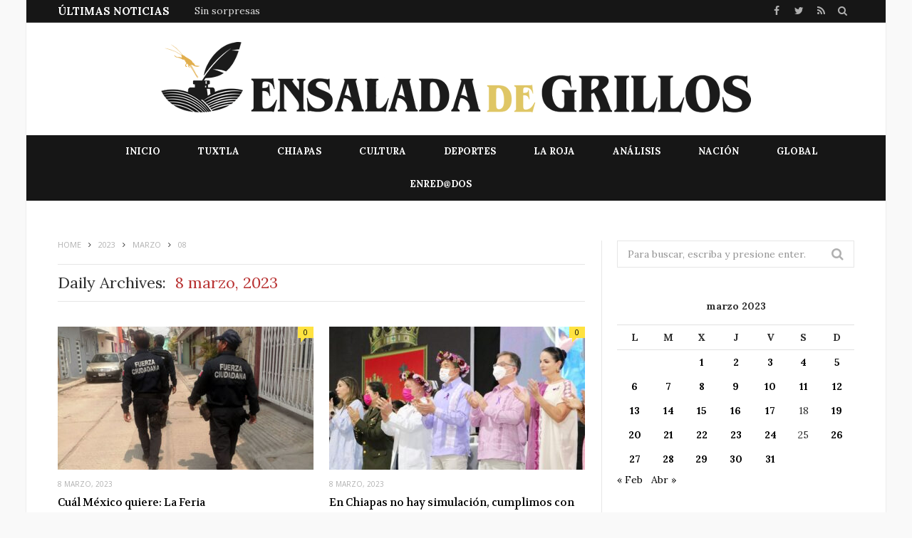

--- FILE ---
content_type: text/html; charset=UTF-8
request_url: https://ensaladadegrillos.com/2023/03/08/
body_size: 53887
content:
<!DOCTYPE html> <!--[if IE 8]><html class="ie ie8" lang="es"> <![endif]--> <!--[if IE 9]><html class="ie ie9" lang="es"> <![endif]--> <!--[if gt IE 9]><!--><html lang="es"> <!--<![endif]--><head><meta charset="UTF-8" /><link media="all" href="https://ensaladadegrillos.com/wp-content/cache/autoptimize/css/autoptimize_78b137636457ee0286633366cf230835.css" rel="stylesheet"><title>8 marzo, 2023 - Ensalada de Grillos</title><meta name="viewport" content="width=device-width, initial-scale=1" /><link rel="pingback" href="https://ensaladadegrillos.com/xmlrpc.php" /><link rel="shortcut icon" href="https://ensaladadegrillos.com/wp-content/uploads/2018/11/favicon.png" /><link rel="apple-touch-icon-precomposed" href="https://ensaladadegrillos.com/wp-content/uploads/2018/11/ios-logo-ensalada-de-grillos.png" /><meta name='robots' content='noindex, follow' /> <!-- This site is optimized with the Yoast SEO plugin v25.2 - https://yoast.com/wordpress/plugins/seo/ --><meta property="og:locale" content="es_ES" /><meta property="og:type" content="website" /><meta property="og:title" content="8 marzo, 2023 - Ensalada de Grillos" /><meta property="og:url" content="https://ensaladadegrillos.com/2023/03/08/" /><meta property="og:site_name" content="Ensalada de Grillos" /><meta property="og:image" content="https://ensaladadegrillos.com/wp-content/uploads/2018/11/logo-ensalda-grillos.png" /><meta property="og:image:width" content="600" /><meta property="og:image:height" content="713" /><meta property="og:image:type" content="image/png" /><meta name="twitter:card" content="summary_large_image" /><meta name="twitter:site" content="@ensaladadeg" /> <script type="application/ld+json" class="yoast-schema-graph">{"@context":"https://schema.org","@graph":[{"@type":"CollectionPage","@id":"https://ensaladadegrillos.com/2023/03/08/","url":"https://ensaladadegrillos.com/2023/03/08/","name":"8 marzo, 2023 - Ensalada de Grillos","isPartOf":{"@id":"https://ensaladadegrillos.com/#website"},"primaryImageOfPage":{"@id":"https://ensaladadegrillos.com/2023/03/08/#primaryimage"},"image":{"@id":"https://ensaladadegrillos.com/2023/03/08/#primaryimage"},"thumbnailUrl":"https://ensaladadegrillos.com/wp-content/uploads/2023/03/IMG-20230308-WA0028.jpg","breadcrumb":{"@id":"https://ensaladadegrillos.com/2023/03/08/#breadcrumb"},"inLanguage":"es"},{"@type":"ImageObject","inLanguage":"es","@id":"https://ensaladadegrillos.com/2023/03/08/#primaryimage","url":"https://ensaladadegrillos.com/wp-content/uploads/2023/03/IMG-20230308-WA0028.jpg","contentUrl":"https://ensaladadegrillos.com/wp-content/uploads/2023/03/IMG-20230308-WA0028.jpg","width":900,"height":585},{"@type":"BreadcrumbList","@id":"https://ensaladadegrillos.com/2023/03/08/#breadcrumb","itemListElement":[{"@type":"ListItem","position":1,"name":"Portada","item":"https://ensaladadegrillos.com/"},{"@type":"ListItem","position":2,"name":"Archivo de 8 marzo, 2023"}]},{"@type":"WebSite","@id":"https://ensaladadegrillos.com/#website","url":"https://ensaladadegrillos.com/","name":"Ensalada de Grillos","description":"Periodismo de verdad con información seria, pero no tan serio...","publisher":{"@id":"https://ensaladadegrillos.com/#organization"},"potentialAction":[{"@type":"SearchAction","target":{"@type":"EntryPoint","urlTemplate":"https://ensaladadegrillos.com/?s={search_term_string}"},"query-input":{"@type":"PropertyValueSpecification","valueRequired":true,"valueName":"search_term_string"}}],"inLanguage":"es"},{"@type":"Organization","@id":"https://ensaladadegrillos.com/#organization","name":"Ensalada de Grillos","url":"https://ensaladadegrillos.com/","logo":{"@type":"ImageObject","inLanguage":"es","@id":"https://ensaladadegrillos.com/#/schema/logo/image/","url":"https://ensaladadegrillos.com/wp-content/uploads/2018/11/logo-ensalda-grillos.png","contentUrl":"https://ensaladadegrillos.com/wp-content/uploads/2018/11/logo-ensalda-grillos.png","width":600,"height":713,"caption":"Ensalada de Grillos"},"image":{"@id":"https://ensaladadegrillos.com/#/schema/logo/image/"},"sameAs":["https://www.facebook.com/EnsaladadeG/","https://x.com/ensaladadeg"]}]}</script> <!-- / Yoast SEO plugin. --><link rel='dns-prefetch' href='//fonts.googleapis.com' /><link rel="alternate" type="application/rss+xml" title="Ensalada de Grillos &raquo; Feed" href="https://ensaladadegrillos.com/feed/" /><link rel="alternate" type="application/rss+xml" title="Ensalada de Grillos &raquo; Feed de los comentarios" href="https://ensaladadegrillos.com/comments/feed/" /><link rel='stylesheet' id='motive-fonts-css' href='https://fonts.googleapis.com/css?family=Lora%3A400%2C700%7COpen+Sans%3A400%2C600%2C700%7CVolkhov%3A400&#038;subset' type='text/css' media='all' /><link rel='stylesheet' id='custom-css-css' href='https://ensaladadegrillos.com/?bunyad_custom_css=1&#038;ver=6.8.3' type='text/css' media='all' /> <script type="text/javascript" src="https://ensaladadegrillos.com/wp-includes/js/jquery/jquery.min.js" id="jquery-core-js"></script> <link rel="https://api.w.org/" href="https://ensaladadegrillos.com/wp-json/" /><link rel="EditURI" type="application/rsd+xml" title="RSD" href="https://ensaladadegrillos.com/xmlrpc.php?rsd" /><meta name="generator" content="WordPress 6.8.3" /> <!-- Google tag (gtag.js) --> <script async src="https://www.googletagmanager.com/gtag/js?id=G-25EKDSE0E3"></script> <noscript><style>.wpb_animate_when_almost_visible{opacity:1}</style></noscript> <!--[if lt IE 9]> <script src="https://ensaladadegrillos.com/wp-content/themes/edg/js/html5.js" type="text/javascript"></script> <script src="https://ensaladadegrillos.com/wp-content/themes/edg/js/selectivizr.js" type="text/javascript"></script> <![endif]--> <script src="https://ensaladadegrillos.com/wp-content/cache/autoptimize/js/autoptimize_a8e55b517be19e35df5a7dc775a4d930.js"></script></head><body class="archive date wp-theme-edg metaslider-plugin right-sidebar boxed"><div class="main-wrap"><div class="top-bar dark"><div class="wrap"><section class="top-bar-content cf"><div class="trending-ticker"> <span class="heading">Últimas Noticias</span><ul><li><a href="https://ensaladadegrillos.com/sin-sorpresas/" title="Sin sorpresas">Sin sorpresas</a></li><li><a href="https://ensaladadegrillos.com/tiradero/" title="Tiradero">Tiradero</a></li><li><a href="https://ensaladadegrillos.com/anuncia-era-inversion-historica-en-agua-potable-para-comitan/" title="Anuncia ERA inversión histórica en agua potable para Comitán">Anuncia ERA inversión histórica en agua potable para Comitán</a></li><li><a href="https://ensaladadegrillos.com/melgar-fortalece-medidas-preventivas-ante-temporada-de-lluvias-y-ciclones-2025/" title="Melgar fortalece medidas preventivas ante Temporada de Lluvias y Ciclones 2025">Melgar fortalece medidas preventivas ante Temporada de Lluvias y Ciclones 2025</a></li><li><a href="https://ensaladadegrillos.com/con-eleccion-judicial-se-fortalecera-la-justicia-era/" title="Con elección judicial se fortalecerá la justicia: ERA">Con elección judicial se fortalecerá la justicia: ERA</a></li><li><a href="https://ensaladadegrillos.com/sin-educacion-no-hay-transformacion-eduardo-ramirez/" title="Sin educación no hay transformación: Eduardo Ramírez">Sin educación no hay transformación: Eduardo Ramírez</a></li><li><a href="https://ensaladadegrillos.com/chiapas-efectua-primer-parlamento-lgbt-para-politicas-publicas-interculturales/" title="Chiapas efectúa “Primer Parlamento LGBT, para Políticas Públicas Interculturales”">Chiapas efectúa “Primer Parlamento LGBT, para Políticas Públicas Interculturales”</a></li><li><a href="https://ensaladadegrillos.com/caen-seudointegrantes-del-cartel-jalisco-nueva-generacion-en-coita/" title="Caen seudointegrantes del   Cártel Jalisco Nueva Generación, en Coita">Caen seudointegrantes del   Cártel Jalisco Nueva Generación, en Coita</a></li><li><a href="https://ensaladadegrillos.com/en-ataque-a-policias-capturan-a-dos-sujetos-en-comalapa/" title="En ataque a policías, capturan a dos sujetos en Comalapa">En ataque a policías, capturan a dos sujetos en Comalapa</a></li><li><a href="https://ensaladadegrillos.com/inaugura-angel-torres-calle-en-colonia-las-lajas-en-tuxtla/" title="Inaugura Ángel Torres calle en colonia Las Lajas, en Tuxtla">Inaugura Ángel Torres calle en colonia Las Lajas, en Tuxtla</a></li><li><a href="https://ensaladadegrillos.com/junto-al-niagara/" title="Junto al Niágara">Junto al Niágara</a></li><li><a href="https://ensaladadegrillos.com/salir-por-piernas/" title="Salir por piernas">Salir por piernas</a></li><li><a href="https://ensaladadegrillos.com/la-zona-alta-de-tapachula-jamas-sera-olvidada-yamil-melgar/" title="La zona alta de Tapachula jamás será olvidada: Yamil Melgar">La zona alta de Tapachula jamás será olvidada: Yamil Melgar</a></li><li><a href="https://ensaladadegrillos.com/en-comalapa-reafirma-era-compromiso-con-la-ninez-y-la-seguridad/" title="En Comalapa, reafirma ERA compromiso con la niñez y la seguridad">En Comalapa, reafirma ERA compromiso con la niñez y la seguridad</a></li><li><a href="https://ensaladadegrillos.com/comision-de-busqueda-de-personas-efectua-su-primera-sesion/" title="Comisión de Búsqueda de Personas efectúa su primera sesión">Comisión de Búsqueda de Personas efectúa su primera sesión</a></li><li><a href="https://ensaladadegrillos.com/desinstalan-camaras-de-videovigilancia-clandestina-en-tapachula/" title="Desinstalan cámaras de videovigilancia clandestina en Tapachula">Desinstalan cámaras de videovigilancia clandestina en Tapachula</a></li><li><a href="https://ensaladadegrillos.com/atienden-situacion-de-caninos-en-cana-hueca/" title="Atienden situación de caninos en Caña Hueca">Atienden situación de caninos en Caña Hueca</a></li><li><a href="https://ensaladadegrillos.com/fortalece-era-dialogo-con-sectores-de-la-sierra/" title="Fortalece ERA diálogo con sectores de la Sierra">Fortalece ERA diálogo con sectores de la Sierra</a></li><li><a href="https://ensaladadegrillos.com/con-seguridad-reactivan-servicios-medicos-en-la-sierra-era/" title="Con seguridad, reactivan servicios médicos en la Sierra: ERA">Con seguridad, reactivan servicios médicos en la Sierra: ERA</a></li><li><a href="https://ensaladadegrillos.com/exhorta-eduardo-ramirez-a-participar-en-comicios-del-domingo/" title="Exhorta Eduardo Ramírez a participar en comicios del domingo">Exhorta Eduardo Ramírez a participar en comicios del domingo</a></li><li><a href="https://ensaladadegrillos.com/proponen-crear-instituto-ciudadano-de-planeacion-municipal-en-tapachula/" title="Proponen crear Instituto Ciudadano de Planeación Municipal en Tapachula">Proponen crear Instituto Ciudadano de Planeación Municipal en Tapachula</a></li><li><a href="https://ensaladadegrillos.com/encuentran-4-autos-robados-en-chiapas/" title="Encuentran 4 autos robados en Chiapas">Encuentran 4 autos robados en Chiapas</a></li><li><a href="https://ensaladadegrillos.com/torcido/" title="Torcido">Torcido</a></li><li><a href="https://ensaladadegrillos.com/cachetazos/" title="Cachetazos">Cachetazos</a></li><li><a href="https://ensaladadegrillos.com/reforman-ley-de-obras-publicas-de-chiapas/" title="Reforman Ley de Obras Públicas de Chiapas">Reforman Ley de Obras Públicas de Chiapas</a></li><li><a href="https://ensaladadegrillos.com/iniciamos-una-calle-mas-en-san-pedro-progresivo-angel-torres/" title="Iniciamos una calle más en San Pedro Progresivo: Ángel Torres">Iniciamos una calle más en San Pedro Progresivo: Ángel Torres</a></li><li><a href="https://ensaladadegrillos.com/en-tapachula-impulsamos-la-igualdad-y-justicia-para-todas-las-mujeresyamil-melgar/" title="En Tapachula, impulsamos la igualdad y justicia para todas las mujeres:Yamil Melgar">En Tapachula, impulsamos la igualdad y justicia para todas las mujeres:Yamil Melgar</a></li><li><a href="https://ensaladadegrillos.com/refuerzan-era-y-delgado-trabajos-en-materia-educativa/" title="Refuerzan ERA y Delgado trabajos en materia educativa">Refuerzan ERA y Delgado trabajos en materia educativa</a></li><li><a href="https://ensaladadegrillos.com/iniciamos-una-calle-mas-en-beneficio-de-familias-de-altos-del-sur-angel-torres/" title="Iniciamos una calle más en beneficio de familias de Altos del Sur: Ángel Torres">Iniciamos una calle más en beneficio de familias de Altos del Sur: Ángel Torres</a></li><li><a href="https://ensaladadegrillos.com/legado-de-rosario-castellanos-sigue-vigente-gomez-aranda/" title="Legado de Rosario Castellanos sigue vigente: Gómez Aranda">Legado de Rosario Castellanos sigue vigente: Gómez Aranda</a></li><li><a href="https://ensaladadegrillos.com/cascajo/" title="Cascajo">Cascajo</a></li><li><a href="https://ensaladadegrillos.com/presenta-eduardo-ramirez-proyecto-de-autopista-palenque-ocosingo-ante-la-sict/" title="Presenta Eduardo Ramírez proyecto de autopista Palenque-Ocosingo ante la SICT">Presenta Eduardo Ramírez proyecto de autopista Palenque-Ocosingo ante la SICT</a></li><li><a href="https://ensaladadegrillos.com/tapachula-es-mas-inclusivo-yamil-melgar/" title="Tapachula es más inclusivo: Yamil Melgar">Tapachula es más inclusivo: Yamil Melgar</a></li><li><a href="https://ensaladadegrillos.com/por-fraude-generico-erick-n-sera-procesado/" title="Por fraude genérico, Erick “N” será procesado">Por fraude genérico, Erick “N” será procesado</a></li><li><a href="https://ensaladadegrillos.com/taparle-el-ojo-al-macho/" title="Taparle el ojo al macho">Taparle el ojo al macho</a></li><li><a href="https://ensaladadegrillos.com/sin-lugar-a-dudas/" title="Sin lugar a dudas">Sin lugar a dudas</a></li><li><a href="https://ensaladadegrillos.com/anuncia-alcalde-calles-nuevas-en-satelite-loma-larga-y-linda-vista-shanka/" title="Anuncia alcalde calles nuevas en Satélite Loma Larga y Linda Vista Shanká">Anuncia alcalde calles nuevas en Satélite Loma Larga y Linda Vista Shanká</a></li><li><a href="https://ensaladadegrillos.com/nadie-detiene-la-transformacion-de-tapachula-yamil-melgar/" title="Nadie detiene la transformación de Tapachula: Yamil Melgar">Nadie detiene la transformación de Tapachula: Yamil Melgar</a></li><li><a href="https://ensaladadegrillos.com/impulsan-era-y-taibo-ii-proyecto-leyendo-por-la-paz/" title="Impulsan ERA y Taibo II proyecto “Leyendo por la paz”">Impulsan ERA y Taibo II proyecto “Leyendo por la paz”</a></li><li><a href="https://ensaladadegrillos.com/rescatan-a-tres-menores-de-edad-tras-cateo-tuxtla-gutierrez/" title="Rescatan a tres menores de edad, tras cateo Tuxtla Gutiérrez">Rescatan a tres menores de edad, tras cateo Tuxtla Gutiérrez</a></li><li><a href="https://ensaladadegrillos.com/exito-concierto-que-viva-la-trova-en-el-parque-joyyo-mayu/" title="Éxito: concierto “¡Qué viva la trova!” en el Parque Joyyo Mayu">Éxito: concierto “¡Qué viva la trova!” en el Parque Joyyo Mayu</a></li><li><a href="https://ensaladadegrillos.com/mas-de-500-obras-para-tapachula-yamil-melgar/" title="Más de 500 obras para Tapachula: Yamil Melgar">Más de 500 obras para Tapachula: Yamil Melgar</a></li><li><a href="https://ensaladadegrillos.com/ayuntamiento-de-tapachula-celebra-el-dia-del-estudiante/" title="Ayuntamiento de Tapachula celebra el Día del Estudiante">Ayuntamiento de Tapachula celebra el Día del Estudiante</a></li><li><a href="https://ensaladadegrillos.com/aseguran-dos-vehiculos-abandonados-en-ostuacan/" title="Aseguran dos vehículos abandonados en Ostuacán">Aseguran dos vehículos abandonados en Ostuacán</a></li><li><a href="https://ensaladadegrillos.com/historia/" title="Historia">Historia</a></li><li><a href="https://ensaladadegrillos.com/vulnerables/" title="Vulnerables">Vulnerables</a></li><li><a href="https://ensaladadegrillos.com/inaugura-angel-torres-otra-calle-nueva-en-san-pedro-progresivo/" title="Inaugura Ángel Torres otra calle nueva en San Pedro Progresivo">Inaugura Ángel Torres otra calle nueva en San Pedro Progresivo</a></li><li><a href="https://ensaladadegrillos.com/reiteran-compromiso-por-el-patrimonio-natural-de-chiapas/" title="Reiteran compromiso por el patrimonio natural de Chiapas">Reiteran compromiso por el patrimonio natural de Chiapas</a></li><li><a href="https://ensaladadegrillos.com/sentencia-90-anos-de-carcel-a-pederasta/" title="Sentencia: 90 años de cárcel a Pederasta">Sentencia: 90 años de cárcel a Pederasta</a></li><li><a href="https://ensaladadegrillos.com/aprehenden-a-presunto-secuestrador-en-carranza/" title="Aprehenden a presunto secuestrador, en Carranza">Aprehenden a presunto secuestrador, en Carranza</a></li><li><a href="https://ensaladadegrillos.com/atestigua-era-instalacion-de-la-comision-de-estudios-juridicos/" title="Atestigua ERA instalación de la Comisión de Estudios Jurídicos">Atestigua ERA instalación de la Comisión de Estudios Jurídicos</a></li><li><a href="https://ensaladadegrillos.com/realizan-conversatorio-sobre-migracion-y-salud-en-tapachula/" title="Realizan conversatorio sobre migración y salud en Tapachula">Realizan conversatorio sobre migración y salud en Tapachula</a></li><li><a href="https://ensaladadegrillos.com/inicia-programa-de-reforestacion-arboleando-tuxtla-en-parque-deportivo-cana-hueca/" title="Inicia Programa de Reforestación Arboleando Tuxtla, en Parque Deportivo Caña Hueca">Inicia Programa de Reforestación Arboleando Tuxtla, en Parque Deportivo Caña Hueca</a></li><li><a href="https://ensaladadegrillos.com/chueco-2/" title="Chueco">Chueco</a></li><li><a href="https://ensaladadegrillos.com/mezquinos/" title="Mezquinos">Mezquinos</a></li><li><a href="https://ensaladadegrillos.com/por-un-puerto-madero-transformando-y-seguroyamil-melgar/" title="Por un Puerto Madero Transformando y Seguro:Yamil Melgar">Por un Puerto Madero Transformando y Seguro:Yamil Melgar</a></li><li><a href="https://ensaladadegrillos.com/visita-eduardo-ramirez-circulos-de-estudio-de-chiapas-puede/" title="Visita Eduardo Ramírez círculos de estudio de Chiapas Puede">Visita Eduardo Ramírez círculos de estudio de Chiapas Puede</a></li><li><a href="https://ensaladadegrillos.com/aprueban-licencia-laboral-o-neonatal-para-padres-en-duelo/" title="Aprueban licencia laboral o neonatal para padres en duelo">Aprueban licencia laboral o neonatal para padres en duelo</a></li><li><a href="https://ensaladadegrillos.com/angel-torres-escucha-de-viva-voz-las-peticiones-de-las-y-los-tuxtlecos/" title="Ángel Torres escucha de viva voz las peticiones de las y los tuxtlecos">Ángel Torres escucha de viva voz las peticiones de las y los tuxtlecos</a></li><li><a href="https://ensaladadegrillos.com/la-transformacion-de-tapachula-una-realidad-yamil-melgar/" title="La transformación de Tapachula, una realidad: Yamil Melgar">La transformación de Tapachula, una realidad: Yamil Melgar</a></li><li><a href="https://ensaladadegrillos.com/exhorta-era-a-lograr-una-gestion-integral-y-eficiente-del-agua/" title="Exhorta ERA a lograr una gestión integral y eficiente del agua">Exhorta ERA a lograr una gestión integral y eficiente del agua</a></li><li><a href="https://ensaladadegrillos.com/detienen-a-presunto-extorsionador-en-huehuetan/" title="Detienen a presunto extorsionador, en Huehuetán">Detienen a presunto extorsionador, en Huehuetán</a></li><li><a href="https://ensaladadegrillos.com/juntos-limpiamos-el-joyyo-mayu-en-tuxtla-angel-torres/" title="Juntos limpiamos el Joyyo Mayu, en Tuxtla: Ángel Torres">Juntos limpiamos el Joyyo Mayu, en Tuxtla: Ángel Torres</a></li><li><a href="https://ensaladadegrillos.com/concluye-limpieza-de-alcantarillas-en-la-capital-angel-torres/" title="Concluye limpieza de alcantarillas en la capital: Ángel Torres">Concluye limpieza de alcantarillas en la capital: Ángel Torres</a></li><li><a href="https://ensaladadegrillos.com/cumple-era-con-calles-en-tuxtla-gutierrez/" title="Cumple ERA con calles en Tuxtla Gutiérrez">Cumple ERA con calles en Tuxtla Gutiérrez</a></li><li><a href="https://ensaladadegrillos.com/abandera-eduardo-ramirez-a-delegacion-de-la-olimpiada-nacional/" title="Abandera Eduardo Ramírez a delegación de la Olimpiada Nacional">Abandera Eduardo Ramírez a delegación de la Olimpiada Nacional</a></li><li><a href="https://ensaladadegrillos.com/tapachula-extraordinario-por-naturaleza-yamil-melgar/" title="Tapachula, extraordinario por naturaleza: Yamil Melgar">Tapachula, extraordinario por naturaleza: Yamil Melgar</a></li><li><a href="https://ensaladadegrillos.com/transformamos-los-espacios-deportivos-de-tapachula-yamil-melgar/" title="Transformamos los espacios deportivos de Tapachula: Yamil Melgar">Transformamos los espacios deportivos de Tapachula: Yamil Melgar</a></li><li><a href="https://ensaladadegrillos.com/chiapas-se-compromete-con-la-transparencia-y-rendicion-de-cuentas/" title="Chiapas se compromete con la transparencia y rendición de cuentas">Chiapas se compromete con la transparencia y rendición de cuentas</a></li><li><a href="https://ensaladadegrillos.com/inaugura-angel-torres-una-calle-mas-en-colonia-6-de-junio/" title="Inaugura Ángel Torres una calle más en colonia 6 de Junio">Inaugura Ángel Torres una calle más en colonia 6 de Junio</a></li><li><a href="https://ensaladadegrillos.com/aprehenden-a-presunto-responsable-de-trata-de-personas-en-tuxtla/" title="Aprehenden a presunto responsable de trata de personas, en Tuxtla">Aprehenden a presunto responsable de trata de personas, en Tuxtla</a></li><li><a href="https://ensaladadegrillos.com/fingir/" title="Fingir">Fingir</a></li><li><a href="https://ensaladadegrillos.com/surreal/" title="Surreal">Surreal</a></li><li><a href="https://ensaladadegrillos.com/exhorta-era-redoblar-esfuerzos-para-cumplir-con-chiapas-puede/" title="Exhorta ERA redoblar esfuerzos para cumplir con Chiapas Puede">Exhorta ERA redoblar esfuerzos para cumplir con Chiapas Puede</a></li><li><a href="https://ensaladadegrillos.com/el-maestro-pilar-de-la-transformacion-yamil-melgar/" title="El maestro, pilar de la transformación: Yamil Melgar">El maestro, pilar de la transformación: Yamil Melgar</a></li><li><a href="https://ensaladadegrillos.com/en-huixtla-eduardo-ramirez-entrega-escrituras-publicas/" title="En Huixtla, Eduardo Ramírez entrega escrituras públicas">En Huixtla, Eduardo Ramírez entrega escrituras públicas</a></li><li><a href="https://ensaladadegrillos.com/reconoce-yamil-melgar-a-los-trabajadores-del-cobach/" title="Reconoce Yamil Melgar a los trabajadores del Cobach">Reconoce Yamil Melgar a los trabajadores del Cobach</a></li><li><a href="https://ensaladadegrillos.com/entrega-era-obras-y-apoyos-de-conecta-en-la-uptap/" title="Entrega ERA obras y apoyos de Conecta en la UPTap">Entrega ERA obras y apoyos de Conecta en la UPTap</a></li><li><a href="https://ensaladadegrillos.com/lanza-angel-torres-campana-gratuita-en-la-clinica-de-la-mujer-oriente/" title="Lanza Ángel Torres campaña gratuita en la Clínica de la Mujer Oriente">Lanza Ángel Torres campaña gratuita en la Clínica de la Mujer Oriente</a></li><li><a href="https://ensaladadegrillos.com/sinsentido/" title="Sinsentido">Sinsentido</a></li><li><a href="https://ensaladadegrillos.com/atestigua-era-homenaje-postumo-al-maestro-jose-artemio-lopez-aguilar/" title="Atestigua ERA homenaje póstumo al maestro José Artemio López Aguilar">Atestigua ERA homenaje póstumo al maestro José Artemio López Aguilar</a></li><li><a href="https://ensaladadegrillos.com/refrenda-era-compromiso-con-jovenes-y-el-campo-en-ocosingo/" title="Refrenda ERA compromiso con jóvenes y el campo, en Ocosingo">Refrenda ERA compromiso con jóvenes y el campo, en Ocosingo</a></li><li><a href="https://ensaladadegrillos.com/en-tapachula-trabajamos-por-el-bienestar-y-empoderamiento-de-las-mujeres-yamil-melgar/" title="En Tapachula trabajamos por el bienestar y empoderamiento de las mujeres: Yamil Melgar">En Tapachula trabajamos por el bienestar y empoderamiento de las mujeres: Yamil Melgar</a></li><li><a href="https://ensaladadegrillos.com/reconoce-era-legado-de-las-parteras-tradicionales/" title="Reconoce ERA legado de las parteras tradicionales">Reconoce ERA legado de las parteras tradicionales</a></li><li><a href="https://ensaladadegrillos.com/tapachula-se-posiciona-como-un-referente-turistico-mundial-yamil-melgar/" title="Tapachula se posiciona como un referente turístico mundial: Yamil Melgar">Tapachula se posiciona como un referente turístico mundial: Yamil Melgar</a></li><li><a href="https://ensaladadegrillos.com/destaca-era-apoyo-federal-para-la-infraestructura-hidroagricola/" title="Destaca ERA apoyo federal para la infraestructura hidroagrícola">Destaca ERA apoyo federal para la infraestructura hidroagrícola</a></li><li><a href="https://ensaladadegrillos.com/poder-y-liderazgo/" title="Poder y liderazgo">Poder y liderazgo</a></li><li><a href="https://ensaladadegrillos.com/detienen-a-policias-de-la-ssp-y-transito-de-huixtla-llevaban-drogas-al-trabajo/" title="Detienen a policías de la SSP y Tránsito de Huixtla; llevaban drogas al trabajo">Detienen a policías de la SSP y Tránsito de Huixtla; llevaban drogas al trabajo</a></li><li><a href="https://ensaladadegrillos.com/investigan-laboratorio-clandestino-confiscado-en-santiago-el-pinar/" title="Investigan laboratorio clandestino confiscado en Santiago El Pinar">Investigan laboratorio clandestino confiscado en Santiago El Pinar</a></li><li><a href="https://ensaladadegrillos.com/dia-de-las-madres/" title="Día de las Madres">Día de las Madres</a></li><li><a href="https://ensaladadegrillos.com/arrollan-a-presuntos-atracadores-iban-en-moto/" title="Arrollan a presuntos atracadores; iban en moto">Arrollan a presuntos atracadores; iban en moto</a></li><li><a href="https://ensaladadegrillos.com/deleita-diego-el-cigala-con-su-musica-a-tuxtlecos/" title="Deleita Diego El Cigala con su música a tuxtlecos">Deleita Diego El Cigala con su música a tuxtlecos</a></li><li><a href="https://ensaladadegrillos.com/arriban-6-mil-migrantes-mexicanos-deportados-a-tapachula/" title="Arriban 6 mil migrantes mexicanos deportados a Tapachula">Arriban 6 mil migrantes mexicanos deportados a Tapachula</a></li><li><a href="https://ensaladadegrillos.com/nuevas-familias-se-forman-en-el-dia-de-las-madres-en-chiapas/" title="Nuevas familias se forman en el Día de las Madres en Chiapas">Nuevas familias se forman en el Día de las Madres en Chiapas</a></li><li><a href="https://ensaladadegrillos.com/yamil-melgar-celebra-a-las-madres-tapachultecas/" title="Yamil Melgar celebra a las  madres tapachultecas">Yamil Melgar celebra a las  madres tapachultecas</a></li><li><a href="https://ensaladadegrillos.com/reconoce-gobernador-a-personal-de-paludismo-de-la-ssa-de-chiapas/" title="Reconoce gobernador a personal de Paludismo de la SSA de Chiapas">Reconoce gobernador a personal de Paludismo de la SSA de Chiapas</a></li><li><a href="https://ensaladadegrillos.com/ayuntamiento-de-tapachula-entrega-tarjetas-animo/" title="Ayuntamiento de Tapachula entrega tarjetas Ánimo">Ayuntamiento de Tapachula entrega tarjetas Ánimo</a></li><li><a href="https://ensaladadegrillos.com/charamuscas/" title="Charamuscas">Charamuscas</a></li><li><a href="https://ensaladadegrillos.com/leon-xiv/" title="León XIV">León XIV</a></li><li><a href="https://ensaladadegrillos.com/presenta-era-primera-unidad-blindada-y-autosuficiente-kanan/" title="Presenta ERA primera unidad blindada y autosuficiente, Kanan">Presenta ERA primera unidad blindada y autosuficiente, Kanan</a></li><li><a href="https://ensaladadegrillos.com/fortalece-la-ssp-chiapas-cooperacion-con-la-dea/" title="Fortalece la SSP Chiapas cooperación con la DEA">Fortalece la SSP Chiapas cooperación con la DEA</a></li><li><a href="https://ensaladadegrillos.com/cacao-tic-cautiva-con-su-arte-textil/" title="CACAO&#8217; TIC cautiva con su arte textil">CACAO&#8217; TIC cautiva con su arte textil</a></li><li><a href="https://ensaladadegrillos.com/tapachula-conquista-miradas-del-mundo/" title="Tapachula conquista miradas del mundo">Tapachula conquista miradas del mundo</a></li><li><a href="https://ensaladadegrillos.com/sin-ofender/" title="Sin ofender">Sin ofender</a></li><li><a href="https://ensaladadegrillos.com/san-lucas-una-capilla-dominica-en-los-albores-de-la-frailesca/" title="San Lucas: una capilla dominica en los albores de la Frailesca">San Lucas: una capilla dominica en los albores de la Frailesca</a></li><li><a href="https://ensaladadegrillos.com/llegan-unidades-medicas-moviles-a-tzicao/" title="Llegan Unidades Médicas Móviles a Tzicao">Llegan Unidades Médicas Móviles a Tzicao</a></li><li><a href="https://ensaladadegrillos.com/habemus-papam/" title="Habemus papam">Habemus papam</a></li><li><a href="https://ensaladadegrillos.com/mas-obras-educativas-para-tuxtla-eduardo-ramirez/" title="Más obras educativas para Tuxtla: Eduardo Ramírez">Más obras educativas para Tuxtla: Eduardo Ramírez</a></li><li><a href="https://ensaladadegrillos.com/pjechiapas-celebra-200-anos-de-imparticion-de-justicia/" title="PJEChiapas celebra 200 años de impartición de justicia">PJEChiapas celebra 200 años de impartición de justicia</a></li><li><a href="https://ensaladadegrillos.com/rescatan-a-tres-personas-en-costas-de-chiapas/" title="Rescatan a tres personas en costas de Chiapas">Rescatan a tres personas en costas de Chiapas</a></li><li><a href="https://ensaladadegrillos.com/atencion-directa-y-participativa-para-los-tuxtlecos-angel-torres/" title="Atención directa y participativa para los tuxtlecos: Ángel Torres">Atención directa y participativa para los tuxtlecos: Ángel Torres</a></li><li><a href="https://ensaladadegrillos.com/soldados-del-smn-juran-lealtad-a-la-bandera-mexicana/" title="Soldados del SMN juran lealtad a la Bandera mexicana">Soldados del SMN juran lealtad a la Bandera mexicana</a></li><li><a href="https://ensaladadegrillos.com/chispas-sera-referente-nacional-de-turismo-era/" title="Chispas será referente nacional de turismo: ERA">Chispas será referente nacional de turismo: ERA</a></li><li><a href="https://ensaladadegrillos.com/caen-presuntos-narcos-en-frontera-comalapa/" title="Caen presuntos narcos en Frontera Comalapa">Caen presuntos narcos en Frontera Comalapa</a></li><li><a href="https://ensaladadegrillos.com/fge-4-detenidos-por-el-caso-yudiel-buscan-a-exdirector-de-el-amate/" title="FGE: 4 detenidos por el caso Yudiel; buscan a exdirector de El Amate">FGE: 4 detenidos por el caso Yudiel; buscan a exdirector de El Amate</a></li><li><a href="https://ensaladadegrillos.com/congreso-festeja-50-anos-del-mercado-5-de-mayo/" title="Congreso festeja 50 años del Mercado “5 de Mayo”">Congreso festeja 50 años del Mercado “5 de Mayo”</a></li><li><a href="https://ensaladadegrillos.com/beneficia-chucho-movil-a-mascotas-de-paseo-del-bosque-y-colonias-aledanas/" title="Beneficia Chucho Móvil a mascotas de Paseo del Bosque y colonias aledañas">Beneficia Chucho Móvil a mascotas de Paseo del Bosque y colonias aledañas</a></li><li><a href="https://ensaladadegrillos.com/participa-era-en-consejo-nacional-de-morena/" title="Participa ERA en Consejo Nacional de Morena">Participa ERA en Consejo Nacional de Morena</a></li><li><a href="https://ensaladadegrillos.com/mnts-propone-alternativa-al-sistema-de-pensiones-no-se-sumaran-al-paro-docente/" title="MNTS propone alternativa al sistema de pensiones; no se sumarán al paro docente">MNTS propone alternativa al sistema de pensiones; no se sumarán al paro docente</a></li><li><a href="https://ensaladadegrillos.com/para-que-haya-paz-debe-terminar-la-violencia-feminicida-jorge-llaven/" title="Para que haya paz, debe terminar la violencia feminicida: Jorge Llaven">Para que haya paz, debe terminar la violencia feminicida: Jorge Llaven</a></li><li><a href="https://ensaladadegrillos.com/infancias-y-nonerias/" title="Infancias y ñoñerías">Infancias y ñoñerías</a></li><li><a href="https://ensaladadegrillos.com/el-enemigo-perfecto/" title="El enemigo perfecto">El enemigo perfecto</a></li><li><a href="https://ensaladadegrillos.com/mantenemos-compromiso-con-las-mujeres-y-la-ninez-de-chiapasera/" title="Mantenemos compromiso con las mujeres y la niñez de Chiapas:ERA">Mantenemos compromiso con las mujeres y la niñez de Chiapas:ERA</a></li><li><a href="https://ensaladadegrillos.com/eduardo-ramirez-anuncia-abrogacion-de-decreto-para-beneficio-del-magisterio-chiapaneco/" title="Eduardo Ramírez anuncia abrogación de decreto para beneficio del magisterio chiapaneco">Eduardo Ramírez anuncia abrogación de decreto para beneficio del magisterio chiapaneco</a></li><li><a href="https://ensaladadegrillos.com/derechos-de-ninos-y-adolescentes-estaran-protegidos/" title="Derechos de niños y adolescentes estarán protegidos">Derechos de niños y adolescentes estarán protegidos</a></li><li><a href="https://ensaladadegrillos.com/rescatan-a-cubanos-abandonados-en-tapachula/" title="Rescatan a cubanos abandonados en Tapachula">Rescatan a cubanos abandonados en Tapachula</a></li><li><a href="https://ensaladadegrillos.com/impulsa-era-alianza-con-guatemala-a-favor-del-turismo-en-chiapas/" title="Impulsa ERA alianza con Guatemala a favor del turismo en Chiapas">Impulsa ERA alianza con Guatemala a favor del turismo en Chiapas</a></li><li><a href="https://ensaladadegrillos.com/participa-alcaldia-de-tuxtla-en-el-primer-simulacro-nacional-2025/" title="Participa alcaldía  de Tuxtla en el Primer Simulacro Nacional 2025">Participa alcaldía  de Tuxtla en el Primer Simulacro Nacional 2025</a></li><li><a href="https://ensaladadegrillos.com/aprueba-congreso-local-plan-estatal-de-desarrollo-2025-2030/" title="Aprueba Congreso local Plan Estatal de Desarrollo 2025 &#8211; 2030">Aprueba Congreso local Plan Estatal de Desarrollo 2025 &#8211; 2030</a></li><li><a href="https://ensaladadegrillos.com/reconoce-cmic-avances-en-materia-de-seguridad/" title="Reconoce CMIC avances en materia de seguridad">Reconoce CMIC avances en materia de seguridad</a></li><li><a href="https://ensaladadegrillos.com/detienen-a-venezolano-por-extorsionador-en-ixtapa/" title="Detienen a  venezolano por extorsionador, en Ixtapa">Detienen a  venezolano por extorsionador, en Ixtapa</a></li><li><a href="https://ensaladadegrillos.com/chiapas-destino-turistico-con-paz-seguridad-y-naturaleza-era/" title="Chiapas, destino turístico con paz, seguridad y naturaleza: ERA">Chiapas, destino turístico con paz, seguridad y naturaleza: ERA</a></li><li><a href="https://ensaladadegrillos.com/200-anos-de-impartir-justicia-en-chiapas/" title="200 años de impartir justicia en Chiapas">200 años de impartir justicia en Chiapas</a></li><li><a href="https://ensaladadegrillos.com/lucero-aguilar-priosta-de-la-santa-cruz/" title="Lucero Aguilar, priosta de la Santa Cruz">Lucero Aguilar, priosta de la Santa Cruz</a></li><li><a href="https://ensaladadegrillos.com/anuncian-cierre-temporal-a-la-pista-camino-viejo-del-canon-del-sumidero/" title="Anuncian cierre temporal a la Pista Camino Viejo del Cañón del Sumidero">Anuncian cierre temporal a la Pista Camino Viejo del Cañón del Sumidero</a></li><li><a href="https://ensaladadegrillos.com/rinde-protesta-voluntariado-aliadas-por-la-paz-y-la-seguridad/" title="Rinde protesta Voluntariado “Aliadas por la Paz y la Seguridad”">Rinde protesta Voluntariado “Aliadas por la Paz y la Seguridad”</a></li><li><a href="https://ensaladadegrillos.com/familias-del-ejido-copoya-se-suman-al-programa-chucho-movil/" title="Familias del ejido Copoya se suman al programa Chucho Móvil">Familias del ejido Copoya se suman al programa Chucho Móvil</a></li><li><a href="https://ensaladadegrillos.com/detienen-a-presunto-narcomenudista-en-frontera-comalapa/" title="Detienen a presunto narcomenudista en Frontera Comalapa">Detienen a presunto narcomenudista en Frontera Comalapa</a></li><li><a href="https://ensaladadegrillos.com/impulsa-era-infraestructura-y-bienestar-en-reforma/" title="Impulsa ERA infraestructura y bienestar en Reforma">Impulsa ERA infraestructura y bienestar en Reforma</a></li><li><a href="https://ensaladadegrillos.com/realiza-angel-torres-seguimiento-a-trabajos-del-embovedado-san-roque/" title="Realiza Ángel Torres seguimiento a trabajos del embovedado San Roque">Realiza Ángel Torres seguimiento a trabajos del embovedado San Roque</a></li><li><a href="https://ensaladadegrillos.com/comites-de-turismo-impulsan-desarrollo-y-fortalecen-la-economia-erika-mendoza/" title="Comités de Turismo impulsan desarrollo y fortalecen la economía: Erika Mendoza">Comités de Turismo impulsan desarrollo y fortalecen la economía: Erika Mendoza</a></li><li><a href="https://ensaladadegrillos.com/belisario-dominguez-ilumina-el-camino-de-eduardo-ramirez-gomez-aranda/" title="Belisario Domínguez ilumina el camino de Eduardo Ramírez: Gómez Aranda">Belisario Domínguez ilumina el camino de Eduardo Ramírez: Gómez Aranda</a></li><li><a href="https://ensaladadegrillos.com/era-pone-en-marcha-semana-nacional-de-vacunacion/" title="ERA pone en marcha Semana Nacional de Vacunación">ERA pone en marcha Semana Nacional de Vacunación</a></li><li><a href="https://ensaladadegrillos.com/organiza-iepc-homenaje-a-florinda-lazos-leon/" title="Organiza IEPC homenaje a Florinda Lazos León">Organiza IEPC homenaje a Florinda Lazos León</a></li><li><a href="https://ensaladadegrillos.com/exito-en-la-primera-feria-del-empleo-2025-en-tuxtla/" title="Éxito en la primera Feria del Empleo 2025 en Tuxtla">Éxito en la primera Feria del Empleo 2025 en Tuxtla</a></li><li><a href="https://ensaladadegrillos.com/detienen-a-dos-sujetos-con-armas-y-droga-en-los-altos-de-chiapas/" title="Detienen a dos sujetos con armas y droga en los Altos de Chiapas">Detienen a dos sujetos con armas y droga en los Altos de Chiapas</a></li><li><a href="https://ensaladadegrillos.com/asiste-era-a-inauguracion-de-compania-de-la-gn-en-villaflores/" title="Asiste ERA a inauguración de Compañía de la GN, en Villaflores">Asiste ERA a inauguración de Compañía de la GN, en Villaflores</a></li><li><a href="https://ensaladadegrillos.com/yamil-melgar-tapachula-avanza-en-seguridad/" title="Yamil Melgar: Tapachula avanza en seguridad">Yamil Melgar: Tapachula avanza en seguridad</a></li><li><a href="https://ensaladadegrillos.com/conoce-las-actividades-del-nuevo-arzobispo-para-este-25-de-abril/" title="Conoce las actividades del nuevo arzobispo para este 25 de abril">Conoce las actividades del nuevo arzobispo para este 25 de abril</a></li><li><a href="https://ensaladadegrillos.com/atestigua-era-convenio-del-cecytech-con-la-universidad-naval/" title="Atestigua ERA convenio del Cecytech con la Universidad Naval">Atestigua ERA convenio del Cecytech con la Universidad Naval</a></li><li><a href="https://ensaladadegrillos.com/elemento-de-seguridad-en-la-unach-murio-por-ahogamiento-fge/" title="Elemento de seguridad en la Unach murió por ahogamiento: FGE">Elemento de seguridad en la Unach murió por ahogamiento: FGE</a></li><li><a href="https://ensaladadegrillos.com/que-no-prescriba-el-delito-de-abuso-sexual-infantil-busca-el-congreso/" title="Que no prescriba el delito de abuso sexual infantil, busca el Congreso">Que no prescriba el delito de abuso sexual infantil, busca el Congreso</a></li><li><a href="https://ensaladadegrillos.com/reactiva-angel-torres-luminarias-en-colonia-francisco-i-madero/" title="Reactiva Ángel Torres luminarias en colonia Francisco I. Madero">Reactiva Ángel Torres luminarias en colonia Francisco I. Madero</a></li><li><a href="https://ensaladadegrillos.com/llama-eduardo-ramirez-a-trabajar-sin-simulaciones/" title="Llama Eduardo Ramírez a trabajar sin simulaciones">Llama Eduardo Ramírez a trabajar sin simulaciones</a></li><li><a href="https://ensaladadegrillos.com/unen-chiapas-y-unicef-unen-esfuerzos-por-la-ninez/" title="Unen Chiapas y Unicef unen esfuerzos por la niñez">Unen Chiapas y Unicef unen esfuerzos por la niñez</a></li><li><a href="https://ensaladadegrillos.com/ratifica-congreso-nombramiento-de-magistrados-del-tja/" title="Ratifica Congreso nombramiento de magistrados del TJA">Ratifica Congreso nombramiento de magistrados del TJA</a></li><li><a href="https://ensaladadegrillos.com/decomisan-vehiculos-blindados-en-frontera-comalapa/" title="Decomisan vehículos blindados en Frontera Comalapa">Decomisan vehículos blindados en Frontera Comalapa</a></li><li><a href="https://ensaladadegrillos.com/aseguran-explosivos-y-arsenal-en-chicomuselo/" title="Aseguran explosivos y arsenal en Chicomuselo">Aseguran explosivos y arsenal en Chicomuselo</a></li><li><a href="https://ensaladadegrillos.com/chiapas-el-segundo-estado-mas-seguro-de-mexico-eduardo-ramirez/" title="Chiapas, el segundo estado más seguro de México: Eduardo Ramírez">Chiapas, el segundo estado más seguro de México: Eduardo Ramírez</a></li><li><a href="https://ensaladadegrillos.com/invita-ayuntamiento-al-festival-que-viva-el-papalote-en-tuxtla/" title="Invita Ayuntamiento al Festival “¡Qué viva el papalote!” en Tuxtla">Invita Ayuntamiento al Festival “¡Qué viva el papalote!” en Tuxtla</a></li><li><a href="https://ensaladadegrillos.com/se-detonara-el-crecimiento-de-arriaga-asegura-eduardo-ramirez/" title="Se detonará el crecimiento de Arriaga, asegura Eduardo Ramírez">Se detonará el crecimiento de Arriaga, asegura Eduardo Ramírez</a></li><li><a href="https://ensaladadegrillos.com/trabajamos-por-la-infancia-y-adolescencia-en-movilidad-yamil-melgar/" title="Trabajamos por la infancia y adolescencia en movilidad: Yamil Melgar">Trabajamos por la infancia y adolescencia en movilidad: Yamil Melgar</a></li><li><a href="https://ensaladadegrillos.com/cae-supuesto-lider-de-ocosingo-se-dedicaba-a-extorsionar/" title="Cae supuesto líder de Ocosingo; se dedicaba a extorsionar">Cae supuesto líder de Ocosingo; se dedicaba a extorsionar</a></li><li><a href="https://ensaladadegrillos.com/esclarece-fge-doble-feminicidio-en-chamula/" title="Esclarece FGE doble feminicidio en Chamula">Esclarece FGE doble feminicidio en Chamula</a></li><li><a href="https://ensaladadegrillos.com/impulsamos-el-desarrollo-pesquero-en-pijijiapan-gobernador/" title="Impulsamos el desarrollo pesquero en Pijijiapan: Gobernador">Impulsamos el desarrollo pesquero en Pijijiapan: Gobernador</a></li><li><a href="https://ensaladadegrillos.com/reconoce-era-a-la-armada-de-mexico-por-su-patriotismo-y-valor/" title="Reconoce ERA a la Armada de México por su patriotismo y valor">Reconoce ERA a la Armada de México por su patriotismo y valor</a></li><li><a href="https://ensaladadegrillos.com/maria-espinosa-recibe-medalla-dr-manuel-velasco-suarez/" title="María Espinosa recibe  Medalla “Dr. Manuel Velasco Suárez”">María Espinosa recibe  Medalla “Dr. Manuel Velasco Suárez”</a></li><li><a href="https://ensaladadegrillos.com/con-evento-cultural-reciben-al-crucero-coral-princess/" title="Con evento cultural reciben al crucero Coral Princess">Con evento cultural reciben al crucero Coral Princess</a></li><li><a href="https://ensaladadegrillos.com/rescatan-a-jovenes-de-ser-ahogados-en-puerto-arista/" title="Rescatan a jóvenes de ser ahogados en Puerto Arista">Rescatan a jóvenes de ser ahogados en Puerto Arista</a></li><li><a href="https://ensaladadegrillos.com/detienen-a-dos-sujetos-tras-operativo-en-amatenango-de-la-frontera/" title="Detienen a dos sujetos tras operativo en Amatenango de la Frontera">Detienen a dos sujetos tras operativo en Amatenango de la Frontera</a></li><li><a href="https://ensaladadegrillos.com/recorre-angel-torres-embovedado-san-pascualito/" title="Recorre Ángel Torres  embovedado San Pascualito">Recorre Ángel Torres  embovedado San Pascualito</a></li><li><a href="https://ensaladadegrillos.com/prohibir-o-no-prohibir/" title="¿Prohibir o no prohibir?">¿Prohibir o no prohibir?</a></li><li><a href="https://ensaladadegrillos.com/confirma-fge-homicidio-de-yudiel-flores-van-por-autoridades-penitenciarias/" title="Confirma FGE homicidio de Yudiel Flores; van por autoridades penitenciarias">Confirma FGE homicidio de Yudiel Flores; van por autoridades penitenciarias</a></li><li><a href="https://ensaladadegrillos.com/con-eduardo-ramirez-le-cambian-el-rostro-a-puerto-arista/" title="Con Eduardo Ramírez, le  cambian el rostro a Puerto Arista">Con Eduardo Ramírez, le  cambian el rostro a Puerto Arista</a></li><li><a href="https://ensaladadegrillos.com/el-coyote-consentido-seguia-delinquiendo-en-el-amate/" title="El Coyote consentido seguía delinquiendo en El Amate">El Coyote consentido seguía delinquiendo en El Amate</a></li><li><a href="https://ensaladadegrillos.com/alumbrado-y-nuevas-calles-para-la-francisco-i-madero-angel-torres/" title="Alumbrado y nuevas calles para la Francisco I. Madero: Ángel Torres">Alumbrado y nuevas calles para la Francisco I. Madero: Ángel Torres</a></li><li><a href="https://ensaladadegrillos.com/refrenda-ssp-compromiso-con-la-seguridad-del-vacacionista/" title="Refrenda SSP compromiso con la seguridad del vacacionista">Refrenda SSP compromiso con la seguridad del vacacionista</a></li><li><a href="https://ensaladadegrillos.com/no-es-momento-de-bajar-la-guardia-dice-era-a-su-gabinete/" title="No es momento de bajar la guardia, dice ERA a su gabinete">No es momento de bajar la guardia, dice ERA a su gabinete</a></li><li><a href="https://ensaladadegrillos.com/familias-de-buena-vista-loma-larga-tendran-calle-nueva/" title="Familias de Buena Vista Loma Larga tendrán calle nueva">Familias de Buena Vista Loma Larga tendrán calle nueva</a></li><li><a href="https://ensaladadegrillos.com/encontronazo-rumbo-al-aeropuerto-deja-dos-lesionados/" title="Encontronazo rumbo al aeropuerto deja dos lesionados">Encontronazo rumbo al aeropuerto deja dos lesionados</a></li><li><a href="https://ensaladadegrillos.com/reconocen-labor-del-comandante-victor-amezcua-en-el-congreso/" title="Reconocen labor del comandante  Víctor Amezcua, en el Congreso">Reconocen labor del comandante  Víctor Amezcua, en el Congreso</a></li><li><a href="https://ensaladadegrillos.com/detienen-a-presuntos-integrantes-de-la-banda-de-los-negros-de-chamula/" title="Detienen a presuntos integrantes de la Banda de los Negros de Chamula">Detienen a presuntos integrantes de la Banda de los Negros de Chamula</a></li><li><a href="https://ensaladadegrillos.com/recuperan-vehiculo-robado-en-san-cristobal/" title="Recuperan vehículo robado en San Cristóbal">Recuperan vehículo robado en San Cristóbal</a></li><li><a href="https://ensaladadegrillos.com/cada-quien-para-su-casa/" title="Cada quien para su casa">Cada quien para su casa</a></li><li><a href="https://ensaladadegrillos.com/vacaciones/" title="Vacaciones">Vacaciones</a></li><li><a href="https://ensaladadegrillos.com/resalta-yamil-melgar-los-resultados-en-seguridad/" title="Resalta Yamil Melgar los resultados en seguridad">Resalta Yamil Melgar los resultados en seguridad</a></li><li><a href="https://ensaladadegrillos.com/arranca-angel-torres-operativo-semana-santa-segura-en-tuxtla/" title="Arranca Angel Torres operativo Semana Santa Segura en Tuxtla">Arranca Angel Torres operativo Semana Santa Segura en Tuxtla</a></li><li><a href="https://ensaladadegrillos.com/en-tonala-ejecutan-cateo-y-detienen-a-dos-sujetos/" title="En Tonalá, ejecutan cateo y detienen a dos sujetos">En Tonalá, ejecutan cateo y detienen a dos sujetos</a></li><li><a href="https://ensaladadegrillos.com/ssp-y-fge-recuperan-taxi-robado-en-zinacantan/" title="SSP y FGE  recuperan taxi robado en Zinacantán">SSP y FGE  recuperan taxi robado en Zinacantán</a></li><li><a href="https://ensaladadegrillos.com/la-vivienda-social-no-es-un-negocio-sino-un-derecho-humano-claudia/" title="La vivienda social no es un negocio, sino un derecho humano: Claudia">La vivienda social no es un negocio, sino un derecho humano: Claudia</a></li><li><a href="https://ensaladadegrillos.com/era-corre-por-la-paz-junto-a-mas-de-15-mil-chiapanecos/" title="ERA corre por la paz junto a más de 15 mil chiapanecos">ERA corre por la paz junto a más de 15 mil chiapanecos</a></li><li><a href="https://ensaladadegrillos.com/compromiso-con-la-seguridad-del-soconusco-reitera-aparicio-avendano/" title="Compromiso con la seguridad del Soconusco, reitera Aparicio Avendaño">Compromiso con la seguridad del Soconusco, reitera Aparicio Avendaño</a></li><li><a href="https://ensaladadegrillos.com/atiende-angel-torres-a-jubilados-y-pensionados-del-ayuntamiento/" title="Atiende Ángel Torres a jubilados y pensionados del Ayuntamiento">Atiende Ángel Torres a jubilados y pensionados del Ayuntamiento</a></li><li><a href="https://ensaladadegrillos.com/angel-torres-pone-en-marcha-obra-vial-en-colonia-arroyo-blanco/" title="Ángel Torres pone en marcha obra vial en colonia Arroyo Blanco">Ángel Torres pone en marcha obra vial en colonia Arroyo Blanco</a></li><li><a href="https://ensaladadegrillos.com/convoca-era-a-redoblar-esfuerzos-en-materia-de-alfabetizacion/" title="Convoca ERA a redoblar esfuerzos en materia de alfabetización">Convoca ERA a redoblar esfuerzos en materia de alfabetización</a></li><li><a href="https://ensaladadegrillos.com/caen-dos-prestamistas-gota-a-gota/" title="Caen dos prestamistas “Gota a gota”">Caen dos prestamistas “Gota a gota”</a></li><li><a href="https://ensaladadegrillos.com/fiesta-de-union-juarez-patrimonio-cultural-estatal/" title="Fiesta de Unión Juárez, Patrimonio Cultural Estatal">Fiesta de Unión Juárez, Patrimonio Cultural Estatal</a></li><li><a href="https://ensaladadegrillos.com/aseguran-en-tapachula-camioneta-robada-en-eeuu/" title="Aseguran en Tapachula camioneta robada en EEUU">Aseguran en Tapachula camioneta robada en EEUU</a></li><li><a href="https://ensaladadegrillos.com/carcajadas/" title="Carcajadas">Carcajadas</a></li><li><a href="https://ensaladadegrillos.com/una-calle-nueva-en-tuxtla-para-la-conectividad-angel-torres/" title="Una calle nueva en Tuxtla, para la conectividad: Ángel Torres">Una calle nueva en Tuxtla, para la conectividad: Ángel Torres</a></li><li><a href="https://ensaladadegrillos.com/sera-chiapas-un-destino-turistico-de-clase-mundial-eduardo-ramirez/" title="Será Chiapas un destino turístico de clase mundial: Eduardo Ramírez">Será Chiapas un destino turístico de clase mundial: Eduardo Ramírez</a></li><li><a href="https://ensaladadegrillos.com/llega-programa-alfabetizador-a-chamula/" title="Llega programa alfabetizador a Chamula">Llega programa alfabetizador a Chamula</a></li><li><a href="https://ensaladadegrillos.com/chiapas-comprometido-con-la-busqueda-de-personas-era/" title="Chiapas comprometido con la búsqueda de personas: ERA">Chiapas comprometido con la búsqueda de personas: ERA</a></li><li><a href="https://ensaladadegrillos.com/detienen-a-presunto-lider-de-cartel-en-chiapas/" title="Detienen a presunto líder de cártel en Chiapas">Detienen a presunto líder de cártel en Chiapas</a></li><li><a href="https://ensaladadegrillos.com/entrega-era-chips-de-conecta-chiapas-en-el-tec-de-cintalapa/" title="Entrega ERA chips de Conecta Chiapas en el Tec de Cintalapa">Entrega ERA chips de Conecta Chiapas en el Tec de Cintalapa</a></li><li><a href="https://ensaladadegrillos.com/abandonan-vehiculo-blindado-y-con-disparos-en-comalapa/" title="Abandonan vehículo blindado y con disparos en Comalapa">Abandonan vehículo blindado y con disparos en Comalapa</a></li><li><a href="https://ensaladadegrillos.com/recibe-congreso-plan-estatal-de-desarrollo-tiene-cinco-ejes/" title="Recibe Congreso Plan Estatal de Desarrollo; tiene cinco ejes">Recibe Congreso Plan Estatal de Desarrollo; tiene cinco ejes</a></li><li><a href="https://ensaladadegrillos.com/continuan-los-apoyos-para-familias-tuxtlecas-angel-torres/" title="Continúan los apoyos para familias tuxtlecas: Ángel  Torres">Continúan los apoyos para familias tuxtlecas: Ángel  Torres</a></li><li><a href="https://ensaladadegrillos.com/soy-un-aliado-era-a-delegados-del-gobierno-federal/" title="Soy un aliado: ERA a delegados del gobierno federal">Soy un aliado: ERA a delegados del gobierno federal</a></li><li><a href="https://ensaladadegrillos.com/impulsa-eduardo-ramirez-cultura-de-donacion-de-organos/" title="Impulsa Eduardo Ramírez cultura de donación de órganos">Impulsa Eduardo Ramírez cultura de donación de órganos</a></li><li><a href="https://ensaladadegrillos.com/participa-yamil-melgar-en-jornada-de-salud-integral/" title="Participa Yamil Melgar en jornada de salud integral">Participa Yamil Melgar en jornada de salud integral</a></li><li><a href="https://ensaladadegrillos.com/resuelven-impugnaciones-de-partidos-extintos-en-chiapas/" title="Resuelven impugnaciones de partidos extintos en Chiapas">Resuelven impugnaciones de partidos extintos en Chiapas</a></li><li><a href="https://ensaladadegrillos.com/tanchak-el-carnaval-de-huixtan/" title="Tanchak, el Carnaval de Huixtán">Tanchak, el Carnaval de Huixtán</a></li><li><a href="https://ensaladadegrillos.com/coyunturas/" title="Coyunturas">Coyunturas</a></li><li><a href="https://ensaladadegrillos.com/crimen-perfecto/" title="Crimen perfecto">Crimen perfecto</a></li><li><a href="https://ensaladadegrillos.com/se-suma-era-a-la-clase-nacional-de-boxeo/" title="Se suma ERA a la Clase Nacional de Boxeo">Se suma ERA a la Clase Nacional de Boxeo</a></li><li><a href="https://ensaladadegrillos.com/continuamos-construyendo-ahora-en-la-francisco-i-madero-angel-torres/" title="Continuamos construyendo; ahora en la Francisco I. Madero: Ángel Torres">Continuamos construyendo; ahora en la Francisco I. Madero: Ángel Torres</a></li><li><a href="https://ensaladadegrillos.com/reitera-eduardo-ramirez-su-compromiso-con-los-pueblos-originarios/" title="Reitera Eduardo Ramírez su compromiso con los pueblos originarios">Reitera Eduardo Ramírez su compromiso con los pueblos originarios</a></li><li><a href="https://ensaladadegrillos.com/30-anos-conociendo-izapa-y-su-legado-iconograficoayax-moreno/" title="30 años conociendo Izapa y su legado iconográfico:Ayax Moreno">30 años conociendo Izapa y su legado iconográfico:Ayax Moreno</a></li><li><a href="https://ensaladadegrillos.com/reitera-eduardo-ramirez-su-respaldo-a-la-unach-en-tapachula/" title="Reitera Eduardo Ramírez su respaldo a la Unach, en Tapachula">Reitera Eduardo Ramírez su respaldo a la Unach, en Tapachula</a></li><li><a href="https://ensaladadegrillos.com/cybershoring/" title="Cybershoring">Cybershoring</a></li><li><a href="https://ensaladadegrillos.com/arranca-aerobalam-sera-un-puente-de-desarrollo-y-turismo-eduardo-ramirez/" title="Arranca AeroBalam; será un puente de desarrollo y turismo: Eduardo Ramírez">Arranca AeroBalam; será un puente de desarrollo y turismo: Eduardo Ramírez</a></li><li><a href="https://ensaladadegrillos.com/unach-y-productores-de-platano-coordinaran-impulso-economico-de-la-region/" title="UNACH y productores de plátano  coordinarán impulso económico de la región">UNACH y productores de plátano  coordinarán impulso económico de la región</a></li><li><a href="https://ensaladadegrillos.com/beneficia-a-mas-familias-tuxtlecas-con-el-programa-polloton/" title="Benefician a más familias tuxtlecas con el Programa Pollotón">Benefician a más familias tuxtlecas con el Programa Pollotón</a></li><li><a href="https://ensaladadegrillos.com/peso-muerto/" title="Peso muerto">Peso muerto</a></li><li><a href="https://ensaladadegrillos.com/ganones/" title="Ganones">Ganones</a></li><li><a href="https://ensaladadegrillos.com/atienden-seguridad-en-zona-alta-de-tapachula/" title="Atienden seguridad en zona Alta de Tapachula">Atienden seguridad en zona Alta de Tapachula</a></li><li><a href="https://ensaladadegrillos.com/participa-angel-torres-en-foro-alianzas-para-el-habitat-en-la-camara-de-diputados/" title="Participa Ángel Torres en foro “Alianzas para el hábitat”, en la Cámara de Diputados">Participa Ángel Torres en foro “Alianzas para el hábitat”, en la Cámara de Diputados</a></li><li><a href="https://ensaladadegrillos.com/reafirma-era-respaldo-a-sheinbaum-acude-a-presentacion-del-plan-mexico/" title="Reafirma ERA respaldo a Sheinbaum; acude a presentación del Plan México">Reafirma ERA respaldo a Sheinbaum; acude a presentación del Plan México</a></li><li><a href="https://ensaladadegrillos.com/abanderan-a-unachenses-rumbo-al-regional-de-la-universiada-2025/" title="Abanderan a unachenses rumbo al regional de la Universiada 2025">Abanderan a unachenses rumbo al regional de la Universiada 2025</a></li><li><a href="https://ensaladadegrillos.com/tras-cateo-en-tuxtla-detienen-a-una-persona-y-aseguran-armas-y-un-vehiculo/" title="Tras cateo en Tuxtla, detienen a una persona y aseguran armas y un vehículo">Tras cateo en Tuxtla, detienen a una persona y aseguran armas y un vehículo</a></li><li><a href="https://ensaladadegrillos.com/logra-mexico-condicion-preferencial-ante-aranceles-de-trump-sheinbaum/" title="Logra México condición preferencial ante aranceles de Trump: Sheinbaum">Logra México condición preferencial ante aranceles de Trump: Sheinbaum</a></li><li><a href="https://ensaladadegrillos.com/recorren-especialistas-y-autoridades-de-tuxtla-el-embovedado-san-roque/" title="Recorren especialistas y autoridades de Tuxtla el embovedado San Roque">Recorren especialistas y autoridades de Tuxtla el embovedado San Roque</a></li><li><a href="https://ensaladadegrillos.com/no-mas-comida-chatarra-en-las-escuelas-era/" title="No más comida chatarra en las escuelas: ERA">No más comida chatarra en las escuelas: ERA</a></li><li><a href="https://ensaladadegrillos.com/realizan-foro-sobre-violencia-domestica-y-de-genero/" title="Realizan foro sobre violencia doméstica y de género">Realizan foro sobre violencia doméstica y de género</a></li><li><a href="https://ensaladadegrillos.com/instalan-consejo-municipal-de-cuencas-en-tapachula/" title="Instalan Consejo Municipal de Cuencas en Tapachula">Instalan Consejo Municipal de Cuencas en Tapachula</a></li><li><a href="https://ensaladadegrillos.com/mejoran-infraestructura-vial-en-chiapas-solidario-con-mas-calles-felices/" title="Mejoran infraestructura vial en Chiapas Solidario con más Calles Felices">Mejoran infraestructura vial en Chiapas Solidario con más Calles Felices</a></li><li><a href="https://ensaladadegrillos.com/dicta-era-conferencia-ante-elementos-navales/" title="Dicta ERA conferencia ante elementos navales">Dicta ERA conferencia ante elementos navales</a></li><li><a href="https://ensaladadegrillos.com/seguiremos-trabajando-por-la-seguridad-y-paz-congreso/" title="Seguiremos trabajando por la seguridad y paz: Congreso">Seguiremos trabajando por la seguridad y paz: Congreso</a></li><li><a href="https://ensaladadegrillos.com/firman-congreso-y-ase-convenio-a-favor-de-la-transparencia/" title="Firman Congreso y ASE convenio a favor de la transparencia">Firman Congreso y ASE convenio a favor de la transparencia</a></li><li><a href="https://ensaladadegrillos.com/beneficia-sheinbaum-a-400-mil-acreditados-del-fovissste/" title="Beneficia Sheinbaum a 400 mil acreditados del Fovissste">Beneficia Sheinbaum a 400 mil acreditados del Fovissste</a></li><li><a href="https://ensaladadegrillos.com/firman-convenio-iepc-y-ayuntamiento-de-oxchuc/" title="Firman Convenio  IEPC y Ayuntamiento de Oxchuc">Firman Convenio  IEPC y Ayuntamiento de Oxchuc</a></li><li><a href="https://ensaladadegrillos.com/aprehenden-a-presunto-grupo-armado-en-tila/" title="Aprehenden a presunto grupo armado en Tila">Aprehenden a presunto grupo armado en Tila</a></li><li><a href="https://ensaladadegrillos.com/nuestra-meta-es-alfabetizar-a-200-mil-personas-este-2025-era/" title="Nuestra meta es alfabetizar a 200 mil personas este 2025: ERA">Nuestra meta es alfabetizar a 200 mil personas este 2025: ERA</a></li><li><a href="https://ensaladadegrillos.com/avances-en-seguridad-paz-y-desarrollo-avendano-bermudez/" title="Avances en seguridad, paz y desarrollo: Avendaño Bermúdez">Avances en seguridad, paz y desarrollo: Avendaño Bermúdez</a></li><li><a href="https://ensaladadegrillos.com/presentan-la-novela-historica-pasion-de-cafe-en-tuxtla/" title="Presentan la novela histórica &#8216;Pasión de Café&#8217;, en Tuxtla">Presentan la novela histórica &#8216;Pasión de Café&#8217;, en Tuxtla</a></li><li><a href="https://ensaladadegrillos.com/las-playas-de-tapachula-listas-para-semana-santa-yamil-melgar/" title="Las playas de Tapachula, listas para Semana Santa: Yamil Melgar">Las playas de Tapachula, listas para Semana Santa: Yamil Melgar</a></li><li><a href="https://ensaladadegrillos.com/inaugura-angel-torres-el-bulevar-de-la-colonia-gabriel-gutierrez/" title="Inaugura Ángel Torres el Bulevar de la colonia Gabriel Gutiérrez">Inaugura Ángel Torres el Bulevar de la colonia Gabriel Gutiérrez</a></li><li><a href="https://ensaladadegrillos.com/aumenta-unach-vinculos-de-cooperacion-internacional/" title="Aumenta Unach vínculos de cooperación internacional">Aumenta Unach vínculos de cooperación internacional</a></li><li><a href="https://ensaladadegrillos.com/analizan-diputados-de-coalicion-agenda-parlamentaria/" title="Analizan diputados de coalición agenda parlamentaria">Analizan diputados de coalición agenda parlamentaria</a></li><li><a href="https://ensaladadegrillos.com/inicia-angel-torres-proyecto-polloton-en-tuxtla/" title="Inicia Ángel Torres proyecto “Pollotón” en Tuxtla">Inicia Ángel Torres proyecto “Pollotón” en Tuxtla</a></li><li><a href="https://ensaladadegrillos.com/vinculan-a-proceso-a-carlos-n-por-violencia-familiar-equiparada/" title="Vinculan a proceso a Carlos “N” por violencia familiar equiparada">Vinculan a proceso a Carlos “N” por violencia familiar equiparada</a></li><li><a href="https://ensaladadegrillos.com/lactario-digno-para-mujeres-en-el-tribunal-superior/" title="Lactário digno para mujeres en el Tribunal Superior">Lactário digno para mujeres en el Tribunal Superior</a></li><li><a href="https://ensaladadegrillos.com/fundamental-papel-de-mujeres-en-la-construccion-de-la-justicia-humanista-moreno-guillen/" title="Fundamental, papel de mujeres en la construcción de la justicia humanista: Moreno Guillén">Fundamental, papel de mujeres en la construcción de la justicia humanista: Moreno Guillén</a></li><li><a href="https://ensaladadegrillos.com/sentencia-ejemplar-de-60-anos-de-prision-a-violador-de-ocosingo/" title="Sentencia ejemplar de 60 años de prisión a violador de Ocosingo">Sentencia ejemplar de 60 años de prisión a violador de Ocosingo</a></li><li><a href="https://ensaladadegrillos.com/sin-tregua-contra-quien-afecte-la-seguridad-y-la-paz-eduardo-ramirez/" title="Sin tregua contra quien afecte la seguridad y la paz: Eduardo Ramírez">Sin tregua contra quien afecte la seguridad y la paz: Eduardo Ramírez</a></li><li><a href="https://ensaladadegrillos.com/inauguran-feria-del-cafe-y-del-cacao-en-el-congreso/" title="Inauguran Feria del Café y del Cacao en el Congreso">Inauguran Feria del Café y del Cacao en el Congreso</a></li><li><a href="https://ensaladadegrillos.com/enfrentamiento-en-aurrera-de-tapachula-fue-entre-particulares-gobierno/" title="Enfrentamiento en Aurrera de Tapachula; fue entre particulares: gobierno">Enfrentamiento en Aurrera de Tapachula; fue entre particulares: gobierno</a></li><li><a href="https://ensaladadegrillos.com/se-multiplica-programa-de-conectividad-gratis-a-estudiantes/" title="Se multiplica programa de conectividad gratis a estudiantes">Se multiplica programa de conectividad gratis a estudiantes</a></li><li><a href="https://ensaladadegrillos.com/brinda-era-legalidad-y-certeza-a-transportistas-de-san-cristobal/" title="Brinda ERA legalidad y certeza a transportistas de San Cristóbal">Brinda ERA legalidad y certeza a transportistas de San Cristóbal</a></li><li><a href="https://ensaladadegrillos.com/invitan-al-3er-festival-de-mango-ataulfo-del-soconusco/" title="Invitan al 3er Festival de Mango Ataulfo del Soconusco">Invitan al 3er Festival de Mango Ataulfo del Soconusco</a></li><li><a href="https://ensaladadegrillos.com/75865-2/" title=""></a></li><li><a href="https://ensaladadegrillos.com/historia-y-legado-del-ambar-de-chiapas/" title="Historia y legado del ámbar de Chiapas">Historia y legado del ámbar de Chiapas</a></li><li><a href="https://ensaladadegrillos.com/avala-congreso-ley-por-ataques-con-uso-de-acido/" title="Avala Congreso ley por ataques con uso de ácido">Avala Congreso ley por ataques con uso de ácido</a></li><li><a href="https://ensaladadegrillos.com/fortalece-era-a-la-unicach-con-obras-y-conectividad/" title="Fortalece ERA a la Unicach con obras y conectividad">Fortalece ERA a la Unicach con obras y conectividad</a></li><li><a href="https://ensaladadegrillos.com/acompana-moreno-guillen-entrega-de-apoyos-de-conecta-chiapas/" title="Acompaña Moreno Guillén entrega de apoyos de Conecta Chiapas">Acompaña Moreno Guillén entrega de apoyos de Conecta Chiapas</a></li><li><a href="https://ensaladadegrillos.com/designa-jorge-llaven-a-nuevo-fiscal-de-distrito-istmo-costa/" title="Designa Jorge Llaven a nuevo Fiscal de Distrito Istmo Costa">Designa Jorge Llaven a nuevo Fiscal de Distrito Istmo Costa</a></li><li><a href="https://ensaladadegrillos.com/se-cometen-19-homicidio-dolosos-menos-diarios-sheinbaum/" title="Se cometen 19 homicidio dolosos menos, diarios: Sheinbaum">Se cometen 19 homicidio dolosos menos, diarios: Sheinbaum</a></li><li><a href="https://ensaladadegrillos.com/fortalece-ayuntamiento-de-tuxtla-acciones-contra-la-violencia-de-genero/" title="Fortalece Ayuntamiento de Tuxtla acciones contra la violencia de género">Fortalece Ayuntamiento de Tuxtla acciones contra la violencia de género</a></li><li><a href="https://ensaladadegrillos.com/mas-jovenes-podran-ingresar-a-la-universidad-gobernador/" title="Mas jóvenes podrán ingresar a la universidad: Gobernador">Mas jóvenes podrán ingresar a la universidad: Gobernador</a></li><li><a href="https://ensaladadegrillos.com/yamil-melgar-lleva-seguridad-y-bienestar-a-ejidos-de-tapachula/" title="Yamil Melgar lleva seguridad y bienestar a ejidos de Tapachula">Yamil Melgar lleva seguridad y bienestar a ejidos de Tapachula</a></li><li><a href="https://ensaladadegrillos.com/aprehenden-a-venezolanos-por-trata-de-personas-en-tuxtla/" title="Aprehenden a venezolanos por trata de personas, en Tuxtla">Aprehenden a venezolanos por trata de personas, en Tuxtla</a></li><li><a href="https://ensaladadegrillos.com/inicia-programa-de-canje-de-armas-2025-en-chiapas/" title="Inicia Programa de Canje de Armas 2025 en Chiapas">Inicia Programa de Canje de Armas 2025 en Chiapas</a></li><li><a href="https://ensaladadegrillos.com/impulsa-era-la-estrategia-sello-notarial-digital-hipotecario/" title="Impulsa ERA la estrategia Sello Notarial Digital Hipotecario">Impulsa ERA la estrategia Sello Notarial Digital Hipotecario</a></li><li><a href="https://ensaladadegrillos.com/el-misticismo-de-mocteczu-la-danza-ancestral-de-copainala/" title="El misticismo de Mocteczu: la danza ancestral de Copainalá">El misticismo de Mocteczu: la danza ancestral de Copainalá</a></li><li><a href="https://ensaladadegrillos.com/75812-2/" title=""></a></li><li><a href="https://ensaladadegrillos.com/detienen-a-tres-personas-y-aseguran-sustancias-ilicitas-y-armas-en-tuxtla/" title="Detienen a tres personas y aseguran sustancias ilícitas y armas, en Tuxtla">Detienen a tres personas y aseguran sustancias ilícitas y armas, en Tuxtla</a></li><li><a href="https://ensaladadegrillos.com/aprehenden-a-tres-sujetos-por-secuestro-mapastepec/" title="Aprehenden a tres sujetos por secuestro Mapastepec">Aprehenden a tres sujetos por secuestro Mapastepec</a></li><li><a href="https://ensaladadegrillos.com/aceptan-autopista-de-la-ruta-de-culturas-mayas-tras-consulta-publica-era/" title="Aceptan autopista de la ruta de Culturas Mayas, tras consulta pública: ERA">Aceptan autopista de la ruta de Culturas Mayas, tras consulta pública: ERA</a></li><li><a href="https://ensaladadegrillos.com/justicia-social-para-la-colonia-las-granjas-angel-torres/" title="Justicia social para la colonia Las Granjas: Ángel Torres">Justicia social para la colonia Las Granjas: Ángel Torres</a></li><li><a href="https://ensaladadegrillos.com/salud-con-enfoque-humanista-para-tapachultecos-yamil-melgar/" title="Salud con enfoque humanista para Tapachultecos: Yamil Melgar">Salud con enfoque humanista para Tapachultecos: Yamil Melgar</a></li><li><a href="https://ensaladadegrillos.com/protegeremos-a-ninos-y-adolescentes-con-cero-impunidad-jorge-llaven/" title="Protegeremos a niños y adolescentes con Cero Impunidad: Jorge Llaven">Protegeremos a niños y adolescentes con Cero Impunidad: Jorge Llaven</a></li><li><a href="https://ensaladadegrillos.com/llegan-calles-felices-a-la-colonia-loma-bonita-en-tuxtla/" title="Llegan Calles Felices a la colonia Loma Bonita, en Tuxtla">Llegan Calles Felices a la colonia Loma Bonita, en Tuxtla</a></li><li><a href="https://ensaladadegrillos.com/incineran-121-kilos-de-droga-en-campo-militar-de-berriozabal/" title="Incineran 121 kilos de droga en campo militar de Berriozábal">Incineran 121 kilos de droga en campo militar de Berriozábal</a></li><li><a href="https://ensaladadegrillos.com/conmemoran-219-natalicio-de-juarez-en-el-congreso-de-chiapas/" title="Conmemoran 219 natalicio de Juárez en el Congreso de Chiapas">Conmemoran 219 natalicio de Juárez en el Congreso de Chiapas</a></li><li><a href="https://ensaladadegrillos.com/fallecen-dos-mujeres-tras-desplome-de-estructura-en-centro-se-tuxtla/" title="Fallecen dos mujeres tras desplome de estructura en Centro se Tuxtla">Fallecen dos mujeres tras desplome de estructura en Centro se Tuxtla</a></li><li><a href="https://ensaladadegrillos.com/gobernador-de-chiapas-se-reune-con-titular-de-la-anuies/" title="Gobernador de Chiapas se reúne con titular de la ANUIES">Gobernador de Chiapas se reúne con titular de la ANUIES</a></li><li><a href="https://ensaladadegrillos.com/firman-acuerdo-historico-a-favor-del-magisterio-chiapaneco/" title="Firman acuerdo histórico a favor del magisterio chiapaneco">Firman acuerdo histórico a favor del magisterio chiapaneco</a></li><li><a href="https://ensaladadegrillos.com/aprehenden-a-seis-presuntos-secuestradores-en-la-concordia/" title="Aprehenden a seis presuntos secuestradores en La Concordia">Aprehenden a seis presuntos secuestradores en La Concordia</a></li><li><a href="https://ensaladadegrillos.com/10-anos-de-carcel-dan-a-sujeto-por-transporte-de-coca/" title="10 años de cárcel dan a sujeto por transporte de “coca”">10 años de cárcel dan a sujeto por transporte de “coca”</a></li><li><a href="https://ensaladadegrillos.com/con-capacitacion-se-fortalece-la-cultura-de-paz-magistrado/" title="Con capacitación se fortalece la cultura de paz: Magistrado">Con capacitación se fortalece la cultura de paz: Magistrado</a></li><li><a href="https://ensaladadegrillos.com/nuevo-vuelo-tapachula-tuxtla/" title="Nuevo vuelo Tapachula-Tuxtla">Nuevo vuelo Tapachula-Tuxtla</a></li><li><a href="https://ensaladadegrillos.com/continuamos-pavimentando-calles-en-tuxtla-angel-torres/" title="Continuamos pavimentando calles en Tuxtla: Ángel Torres">Continuamos pavimentando calles en Tuxtla: Ángel Torres</a></li><li><a href="https://ensaladadegrillos.com/arriban-mil-300-turistas-a-puerto-chiapas/" title="Arriban mil 300 turistas a Puerto Chiapas">Arriban mil 300 turistas a Puerto Chiapas</a></li><li><a href="https://ensaladadegrillos.com/proponen-iniciativa-que-impulsa-tradicion-de-semana-santa-en-union-juarez/" title="Proponen iniciativa que impulsa tradición de Semana Santa en Unión Juárez">Proponen iniciativa que impulsa tradición de Semana Santa en Unión Juárez</a></li><li><a href="https://ensaladadegrillos.com/reforzaran-acciones-para-prevenir-la-violencia-de-genero/" title="Reforzarán acciones para prevenir la violencia de género">Reforzarán acciones para prevenir la violencia de género</a></li><li><a href="https://ensaladadegrillos.com/avanza-investigacion-contra-carlos-n-por-violencia-familiar-equiparada/" title="Avanza investigación contra Carlos “N”  por violencia familiar equiparada">Avanza investigación contra Carlos “N”  por violencia familiar equiparada</a></li><li><a href="https://ensaladadegrillos.com/en-la-nueva-era-justicia-con-trabajo-y-humanismo/" title="En la nueva era, justicia con trabajo y humanismo">En la nueva era, justicia con trabajo y humanismo</a></li><li><a href="https://ensaladadegrillos.com/aprueba-reforma-en-materia-de-apoyo-a-jovenes/" title="Aprueba reforma en materia de apoyo a jóvenes">Aprueba reforma en materia de apoyo a jóvenes</a></li><li><a href="https://ensaladadegrillos.com/alcanzan-acuerdos-en-favor-de-la-ninez-en-chiapas/" title="Alcanzan acuerdos en favor de la niñez en Chiapas">Alcanzan acuerdos en favor de la niñez en Chiapas</a></li><li><a href="https://ensaladadegrillos.com/celebran-tuxtlecos-dia-del-pozol-en-mercados-publicos/" title="Celebran  tuxtlecos Día del Pozol en mercados públicos">Celebran  tuxtlecos Día del Pozol en mercados públicos</a></li><li><a href="https://ensaladadegrillos.com/detienen-a-presunta-homicida-en-benemerito-de-las-americas/" title="Detienen a presunta homicida en Benemérito de las Américas">Detienen a presunta homicida en Benemérito de las Américas</a></li><li><a href="https://ensaladadegrillos.com/atienden-diputados-a-lideres-de-san-juan-chamula/" title="Atienden diputados a líderes de San Juan Chamula">Atienden diputados a líderes de San Juan Chamula</a></li><li><a href="https://ensaladadegrillos.com/suscribe-unach-convenio-con-el-cluster-de-educacion-y-desarrollo-de-talento-de-puebla/" title="Suscribe UNACH convenio con el Clúster de Educación y Desarrollo de Talento de Puebla">Suscribe UNACH convenio con el Clúster de Educación y Desarrollo de Talento de Puebla</a></li><li><a href="https://ensaladadegrillos.com/la-madre-primera-del-pozol-de-san-fernando/" title="La Madre Primera del Pozol de San Fernando">La Madre Primera del Pozol de San Fernando</a></li><li><a href="https://ensaladadegrillos.com/anuncia-sheinbaum-seis-acciones-contra-desapariciones/" title="Anuncia Sheinbaum seis acciones contra desapariciones">Anuncia Sheinbaum seis acciones contra desapariciones</a></li><li><a href="https://ensaladadegrillos.com/concluye-pc-primera-etapa-de-desazolve-del-rio-sabinal-en-tuxtla/" title="Concluye PC primera etapa de desazolve del Río Sabinal, en Tuxtla">Concluye PC primera etapa de desazolve del Río Sabinal, en Tuxtla</a></li><li><a href="https://ensaladadegrillos.com/nombran-a-mandos-en-la-direccion-de-servicios-periciales/" title="Nombran a mandos en la Dirección de Servicios Periciales">Nombran a mandos en la Dirección de Servicios Periciales</a></li><li><a href="https://ensaladadegrillos.com/entregamos-calles-nuevas-en-la-colonia-azteca-angel-torres/" title="Entregamos calles nuevas en la colonia Azteca: Ángel Torres">Entregamos calles nuevas en la colonia Azteca: Ángel Torres</a></li><li><a href="https://ensaladadegrillos.com/impulsaran-unach-y-el-iap-acciones-de-fortalecimiento-publico/" title="Impulsarán UNACH y el IAP acciones de fortalecimiento público">Impulsarán UNACH y el IAP acciones de fortalecimiento público</a></li><li><a href="https://ensaladadegrillos.com/con-justicia-y-paz-chiapas-celebra-los-primeros-100-dias-de-gobierno-moreno-guillen/" title="Con justicia y paz, Chiapas celebra los primeros 100 días de Gobierno: Moreno Guillén">Con justicia y paz, Chiapas celebra los primeros 100 días de Gobierno: Moreno Guillén</a></li><li><a href="https://ensaladadegrillos.com/aprenden-a-presunto-feminicida-y-homicida-en-chilon/" title="Aprenden a presunto feminicida y homicida en Chilón">Aprenden a presunto feminicida y homicida en Chilón</a></li><li><a href="https://ensaladadegrillos.com/en-100-dias-un-chiapas-en-paz-con-seguridad-y-desarrollo-diputados/" title="En 100 días, un Chiapas en paz, con seguridad y desarrollo: Diputados">En 100 días, un Chiapas en paz, con seguridad y desarrollo: Diputados</a></li><li><a href="https://ensaladadegrillos.com/el-gobernador-prioriza-a-los-productores-de-chiapas-gomez-aranda/" title="El Gobernador prioriza  a los productores de Chiapas: Gómez Aranda">El Gobernador prioriza  a los productores de Chiapas: Gómez Aranda</a></li><li><a href="https://ensaladadegrillos.com/100-dias-de-vivir-en-paz-deber-cumplido-eduardo-ramirez/" title="100 días de vivir en paz, deber cumplido: Eduardo Ramírez">100 días de vivir en paz, deber cumplido: Eduardo Ramírez</a></li><li><a href="https://ensaladadegrillos.com/inaugura-sheinbaum-universidad-rosario-castellanos-era-le-acompana/" title="Inaugura Sheinbaum Universidad Rosario Castellanos; ERA le acompaña">Inaugura Sheinbaum Universidad Rosario Castellanos; ERA le acompaña</a></li><li><a href="https://ensaladadegrillos.com/inicia-pavimentacion-en-las-lajas-con-calles-felices/" title="Inicia pavimentación en Las Lajas, con “Calles Felices”">Inicia pavimentación en Las Lajas, con “Calles Felices”</a></li><li><a href="https://ensaladadegrillos.com/con-era-100-dias-de-paz-en-chiapas-yamil-melgar/" title="Con ERA, 100 días de paz en Chiapas: Yamil Melgar">Con ERA, 100 días de paz en Chiapas: Yamil Melgar</a></li><li><a href="https://ensaladadegrillos.com/aprende-en-el-much-de-tuxtla/" title="Aprende en el MUCH de Tuxtla">Aprende en el MUCH de Tuxtla</a></li><li><a href="https://ensaladadegrillos.com/toman-protesta-s-integrantes-de-red-ecos/" title="Toman protesta s integrantes de Red Ecos">Toman protesta s integrantes de Red Ecos</a></li><li><a href="https://ensaladadegrillos.com/al-cuerpo/" title="Al cuerpo">Al cuerpo</a></li><li><a href="https://ensaladadegrillos.com/en-la-era-del-jaguar/" title="En la ERA del Jaguar">En la ERA del Jaguar</a></li><li><a href="https://ensaladadegrillos.com/mas-de-4-mil-600-ejemplares-en-biblioteca-thomas-lee-de-la-unicach/" title="Más de 4 mil 600 ejemplares en Biblioteca Thomas Lee de la Unicach">Más de 4 mil 600 ejemplares en Biblioteca Thomas Lee de la Unicach</a></li><li><a href="https://ensaladadegrillos.com/san-pedro-progresivo-se-esta-transformando-angel-torres/" title="San Pedro Progresivo se está transformando: Ángel Torres">San Pedro Progresivo se está transformando: Ángel Torres</a></li><li><a href="https://ensaladadegrillos.com/asiste-era-a-boda-masiva-de-188-parejas/" title="Asiste ERA a boda masiva de 188 parejas">Asiste ERA a boda masiva de 188 parejas</a></li><li><a href="https://ensaladadegrillos.com/arranca-era-programa-comedores-del-humanismo/" title="Arranca ERA programa Comedores del Humanismo">Arranca ERA programa Comedores del Humanismo</a></li><li><a href="https://ensaladadegrillos.com/prioridad-del-gobernador-que-todos-los-chiapanecos-sepan-leer-y-escribir-gomez-aranda/" title="Prioridad del Gobernador que todos los chiapanecos sepan leer y escribir: Gómez Aranda">Prioridad del Gobernador que todos los chiapanecos sepan leer y escribir: Gómez Aranda</a></li><li><a href="https://ensaladadegrillos.com/cuatro-hondurenos-presuntos-homicidas-de-su-homologo-en-tapachula/" title="Cuatro hondureños, presuntos homicidas de su homólogo en Tapachula">Cuatro hondureños, presuntos homicidas de su homólogo en Tapachula</a></li><li><a href="https://ensaladadegrillos.com/yamil-melgar-instala-el-primer-consejo-de-cuencas/" title="Yamil Melgar instala el Primer Consejo de Cuencas">Yamil Melgar instala el Primer Consejo de Cuencas</a></li><li><a href="https://ensaladadegrillos.com/promueven-ley-migratoria-inclusiva-y-solidaria-avendano/" title="Promueven ley migratoria inclusiva y solidaria: Avendaño">Promueven ley migratoria inclusiva y solidaria: Avendaño</a></li><li><a href="https://ensaladadegrillos.com/aprehenden-a-presuntos-ladrones-en-tuxtla-gutierrez/" title="Aprehenden a presuntos ladrones en Tuxtla Gutiérrez">Aprehenden a presuntos ladrones en Tuxtla Gutiérrez</a></li><li><a href="https://ensaladadegrillos.com/fge-y-fbi-coordinan-acciones-para-combatir-pandillas-en-chiapas/" title="FGE y FBI coordinan acciones para combatir pandillas en Chiapas">FGE y FBI coordinan acciones para combatir pandillas en Chiapas</a></li><li><a href="https://ensaladadegrillos.com/ni-corrupcion-ni-diezmos-en-este-gobierno-era/" title="Ni corrupción ni diezmos en este gobierno: ERA">Ni corrupción ni diezmos en este gobierno: ERA</a></li><li><a href="https://ensaladadegrillos.com/aprehenden-a-presuntos-homicidas-en-san-andres-duraznal/" title="Aprehenden a presuntos homicidas en San Andrés Duraznal">Aprehenden a presuntos homicidas en San Andrés Duraznal</a></li><li><a href="https://ensaladadegrillos.com/firman-convenio-iepc-y-la-adt-de-chiapas-para-agilizar-procesos-digitales/" title="Firman Convenio IEPC y la ADT de Chiapas para agilizar procesos digitales">Firman Convenio IEPC y la ADT de Chiapas para agilizar procesos digitales</a></li><li><a href="https://ensaladadegrillos.com/relevan-a-titular-de-la-fiscalia-de-la-mujer-en-la-fge/" title="Relevan a titular de la Fiscalía de la Mujer en la FGE">Relevan a titular de la Fiscalía de la Mujer en la FGE</a></li><li><a href="https://ensaladadegrillos.com/escandon-busca-fortalecer-la-conectividad-maritima-entre-mexico-y-florida/" title="Escandón busca fortalecer la conectividad marítima entre México y Florida">Escandón busca fortalecer la conectividad marítima entre México y Florida</a></li><li><a href="https://ensaladadegrillos.com/servicios-basicos-y-techo-digno-para-los-tuxtlecos-alcalde/" title="Servicios básicos y techo digno para los tuxtlecos: Alcalde">Servicios básicos y techo digno para los tuxtlecos: Alcalde</a></li><li><a href="https://ensaladadegrillos.com/este-gobierno-no-trabaja-con-ocurrencias-eduardo-ramirez/" title="Este gobierno no trabaja con ocurrencias: Eduardo Ramírez">Este gobierno no trabaja con ocurrencias: Eduardo Ramírez</a></li><li><a href="https://ensaladadegrillos.com/presume-sheinbaum-baja-de-15-en-homicidio-doloso/" title="Presume Sheinbaum baja de 15% en homicidio doloso">Presume Sheinbaum baja de 15% en homicidio doloso</a></li><li><a href="https://ensaladadegrillos.com/congreso-aprueba-conservacion-y-proteccion-de-los-maices-nativos/" title="Congreso aprueba conservación y protección de los maíces nativos">Congreso aprueba conservación y protección de los maíces nativos</a></li><li><a href="https://ensaladadegrillos.com/firma-unach-convenio-con-la-universidad-de-cuba/" title="Firma UNACH convenio con la Universidad de Cuba">Firma UNACH convenio con la Universidad de Cuba</a></li><li><a href="https://ensaladadegrillos.com/lunes-del-pueblo-un-gobierno-cercano-a-las-y-los-tuxtlecos/" title="Lunes del Pueblo, un gobierno cercano a las y los tuxtlecos">Lunes del Pueblo, un gobierno cercano a las y los tuxtlecos</a></li><li><a href="https://ensaladadegrillos.com/invita-yamil-melgar-a-visitar-el-museo-arqueologico-del-soconusco/" title="Invita Yamil Melgar a visitar el Museo Arqueológico del Soconusco">Invita Yamil Melgar a visitar el Museo Arqueológico del Soconusco</a></li><li><a href="https://ensaladadegrillos.com/resuelve-teech-juicios-de-berriozabal-y-suchiate-y-de-propaganda-electoral/" title="Resuelve TEECh juicios de Berriózabal y Suchiate; y de propaganda electoral">Resuelve TEECh juicios de Berriózabal y Suchiate; y de propaganda electoral</a></li><li><a href="https://ensaladadegrillos.com/todas-las-mujeres-arriba-de-60-anos-tendran-pension-bienestar-este-ano-claudia/" title="Todas las mujeres arriba de 60 años tendrán Pensión Bienestar este año: Claudia">Todas las mujeres arriba de 60 años tendrán Pensión Bienestar este año: Claudia</a></li><li><a href="https://ensaladadegrillos.com/suman-acciones-unach-y-club-de-industriales-de-chiapas/" title="Suman acciones UNACH y Club de Industriales de Chiapas">Suman acciones UNACH y Club de Industriales de Chiapas</a></li><li><a href="https://ensaladadegrillos.com/en-tapachula-aprehenden-a-presunta-responsable-de-homicidio/" title="En Tapachula, aprehenden a presunta responsable de homicidio">En Tapachula, aprehenden a presunta responsable de homicidio</a></li><li><a href="https://ensaladadegrillos.com/empoderadas/" title="Empoderadas">Empoderadas</a></li><li><a href="https://ensaladadegrillos.com/el-papel-de-la-mujer-en-el-poder-judicial/" title="El papel de la mujer en el Poder Judicial">El papel de la mujer en el Poder Judicial</a></li><li><a href="https://ensaladadegrillos.com/resalta-era-unidad-y-respaldo-del-pueblo-de-mexico-a-claudia-sheinbaum/" title="Resalta ERA unidad y respaldo del pueblo de México a Claudia Sheinbaum">Resalta ERA unidad y respaldo del pueblo de México a Claudia Sheinbaum</a></li><li><a href="https://ensaladadegrillos.com/mexico-es-mucha-pieza-y-en-unidad-llega-mas-lejos-sheinbaum/" title="México es mucha pieza y en unidad llega más lejos: Sheinbaum">México es mucha pieza y en unidad llega más lejos: Sheinbaum</a></li><li><a href="https://ensaladadegrillos.com/herbert-castellanos-ramirez-guardian-del-jade-y-el-cacao-en-chiapas/" title="Herbert Castellanos Ramírez: Guardián del Jade y el Cacao en Chiapas">Herbert Castellanos Ramírez: Guardián del Jade y el Cacao en Chiapas</a></li><li><a href="https://ensaladadegrillos.com/angel-torres-da-seguimiento-a-programas-para-familias-vulnerables/" title="Ángel Torres da seguimiento a programas para familias vulnerables">Ángel Torres da seguimiento a programas para familias vulnerables</a></li><li><a href="https://ensaladadegrillos.com/el-mejor-legado-es-trabajar-con-honestidad-eficacia-y-resultados-gomez-aranda/" title="El mejor legado es trabajar con honestidad, eficacia y resultados Gómez Aranda">El mejor legado es trabajar con honestidad, eficacia y resultados Gómez Aranda</a></li><li><a href="https://ensaladadegrillos.com/realizan-con-exito-campana-de-donacion-de-sangre/" title="Realizan con éxito Campaña de Donación de Sangre">Realizan con éxito Campaña de Donación de Sangre</a></li><li><a href="https://ensaladadegrillos.com/firman-convenio-unach-y-seyt/" title="Firman convenio UNACH y SEyT">Firman convenio UNACH y SEyT</a></li><li><a href="https://ensaladadegrillos.com/arranca-jorge-llaven-rotacion-ordinaria-de-la-fiscalia-general-del-estado/" title="Arranca Jorge Llaven rotación ordinaria de la Fiscalía General del Estado">Arranca Jorge Llaven rotación ordinaria de la Fiscalía General del Estado</a></li><li><a href="https://ensaladadegrillos.com/en-marcha-programa-de-capacitacion-turistica-anfitrion-en-movimiento/" title="En marcha, Programa de Capacitación Turística Anfitrión en Movimiento">En marcha, Programa de Capacitación Turística Anfitrión en Movimiento</a></li><li><a href="https://ensaladadegrillos.com/inauguran-una-calle-mas-en-la-colonia-chiapas-solidario/" title="Inauguran  una calle más en la colonia Chiapas Solidario">Inauguran  una calle más en la colonia Chiapas Solidario</a></li><li><a href="https://ensaladadegrillos.com/rugira-el-super-ovalo-chiapas-vuelve-la-nascar-series/" title="Rugirá el Súper Óvalo Chiapas; vuelve la Nascar Series">Rugirá el Súper Óvalo Chiapas; vuelve la Nascar Series</a></li><li><a href="https://ensaladadegrillos.com/mujeres-en-la-politica-ponencia-de-experiencia-personal-alcalde/" title="Mujeres en la política, ponencia de experiencia personal: Alcalde">Mujeres en la política, ponencia de experiencia personal: Alcalde</a></li><li><a href="https://ensaladadegrillos.com/aplazan-aranceles-otro-mes-mexico-fue-tratado-con-respeto-sheinbaum/" title="Aplazan aranceles otro mes; México fue tratado con respeto: Sheinbaum">Aplazan aranceles otro mes; México fue tratado con respeto: Sheinbaum</a></li><li><a href="https://ensaladadegrillos.com/con-microcreditos-impulsa-era-autonomia-economica-de-la-mujer/" title="Con microcréditos impulsa ERA autonomía económica de la mujer">Con microcréditos impulsa ERA autonomía económica de la mujer</a></li><li><a href="https://ensaladadegrillos.com/unach-anfitriona-de-comites-de-mejora-continua-del-sureste/" title="Unach, anfitriona de Comités de Mejora Continua del Sureste">Unach, anfitriona de Comités de Mejora Continua del Sureste</a></li><li><a href="https://ensaladadegrillos.com/conmemora-congreso-dia-internacional-de-la-mujer/" title="Conmemora Congreso Día Internacional de la Mujer">Conmemora Congreso Día Internacional de la Mujer</a></li><li><a href="https://ensaladadegrillos.com/aprehenden-a-presunto-pederasta-en-chiapa-de-corzo/" title="Aprehenden a presunto pederasta, en Chiapa de Corzo">Aprehenden a presunto pederasta, en Chiapa de Corzo</a></li><li><a href="https://ensaladadegrillos.com/destaca-gomez-aranda-respaldo-de-la-presidenta-sheinbaum-a-proyectos-de-era/" title="Destaca Gómez Aranda respaldo de la presidenta Sheinbaum a proyectos dê ERA">Destaca Gómez Aranda respaldo de la presidenta Sheinbaum a proyectos dê ERA</a></li><li><a href="https://ensaladadegrillos.com/detienen-a-ocho-personas-por-diferentes-delitos-en-reforma-villaflores-y-tuxtla/" title="Detienen a ocho personas por diferentes delitos en Reforma, Villaflores y Tuxtla">Detienen a ocho personas por diferentes delitos en Reforma, Villaflores y Tuxtla</a></li><li><a href="https://ensaladadegrillos.com/avala-congreso-ley-contra-el-nepotismo-y-la-reeleccion/" title="Avala Congreso ley contra el nepotismo y la reelección">Avala Congreso ley contra el nepotismo y la reelección</a></li><li><a href="https://ensaladadegrillos.com/participa-era-en-reunion-con-sheinbaum-revisan-el-imss-bienestar/" title="Participa ERA en reunión con Sheinbaum; revisan el IMSS-Bienestar">Participa ERA en reunión con Sheinbaum; revisan el IMSS-Bienestar</a></li><li><a href="https://ensaladadegrillos.com/disfruta-eduardo-ramirez-del-carnaval-de-chamula/" title="Disfruta Eduardo Ramírez del carnaval de Chamula">Disfruta Eduardo Ramírez del carnaval de Chamula</a></li><li><a href="https://ensaladadegrillos.com/justicia-social-hacemos-a-la-colonia-santa-cruz-alcalde/" title="Justicia social hacemos a la colonia Santa Cruz: Alcalde">Justicia social hacemos a la colonia Santa Cruz: Alcalde</a></li><li><a href="https://ensaladadegrillos.com/carnaval-zoque-tuxtleco-un-encuentro-de-danza-y-misticismo/" title="Carnaval Zoque Tuxtleco: un encuentro de danza y misticismo">Carnaval Zoque Tuxtleco: un encuentro de danza y misticismo</a></li><li><a href="https://ensaladadegrillos.com/aprehenden-a-tres-presuntos-secuestradores-en-villaflores/" title="Aprehenden a tres presuntos secuestradores en Villaflores">Aprehenden a tres presuntos secuestradores en Villaflores</a></li><li><a href="https://ensaladadegrillos.com/nadie-gana-con-la-aplicacion-de-aranceles-claudia-sheinbaum/" title="Nadie gana con la aplicación de aranceles: Claudia Sheinbaum">Nadie gana con la aplicación de aranceles: Claudia Sheinbaum</a></li><li><a href="https://ensaladadegrillos.com/presentan-fge-ssp-y-ayuntamiento-de-tuxtla-resultados-al-consejo-consultivo/" title="Presentan FGE, SSP y Ayuntamiento de Tuxtla, resultados al Consejo Consultivo">Presentan FGE, SSP y Ayuntamiento de Tuxtla, resultados al Consejo Consultivo</a></li><li><a href="https://ensaladadegrillos.com/expoferia-tapachula-iniciara-este-7-de-marzo/" title="Expoferia Tapachula iniciará este 7 de marzo">Expoferia Tapachula iniciará este 7 de marzo</a></li><li><a href="https://ensaladadegrillos.com/firman-era-y-may-acuerdo-de-paz-chiapas-tabasco/" title="Firman ERA y May acuerdo de paz Chiapas-Tabasco">Firman ERA y May acuerdo de paz Chiapas-Tabasco</a></li><li><a href="https://ensaladadegrillos.com/vinculan-a-proceso-a-chofer-de-camion-con-gasolina-ilegal-en-arriaga/" title="Vinculan a proceso a chófer de camión con gasolina ilegal, en Arriaga">Vinculan a proceso a chófer de camión con gasolina ilegal, en Arriaga</a></li><li><a href="https://ensaladadegrillos.com/atestigua-avendano-acuerdo-de-paz-entre-chiapas-y-tabasco/" title="Atestigua Avendaño acuerdo de paz entre Chiapas y Tabasco">Atestigua Avendaño acuerdo de paz entre Chiapas y Tabasco</a></li><li><a href="https://ensaladadegrillos.com/elaboracion-del-joyonaque-en-san-fernando/" title="Elaboración del Joyonaqué en San Fernando">Elaboración del Joyonaqué en San Fernando</a></li><li><a href="https://ensaladadegrillos.com/prevenir-riesgos-es-prioridad-diputada-flor-guirao/" title="Prevenir riesgos es prioridad: diputada Flor Guirao">Prevenir riesgos es prioridad: diputada Flor Guirao</a></li><li><a href="https://ensaladadegrillos.com/aprehenden-a-migrantes-en-tapachula-por-homicidio-calificado/" title="Aprehenden a migrantes en Tapachula por  homicidio calificado">Aprehenden a migrantes en Tapachula por  homicidio calificado</a></li><li><a href="https://ensaladadegrillos.com/eduardo-ramirez-y-ocozocoautla-viven-el-carnaval-zoque-coiteco/" title="Eduardo Ramírez y Ocozocoautla viven el Carnaval Zoque Coiteco">Eduardo Ramírez y Ocozocoautla viven el Carnaval Zoque Coiteco</a></li><li><a href="https://ensaladadegrillos.com/otro-choque-multiple-17-personas-lesionadas-via-la-angostura/" title="Otro choque múltiple: 17 personas lesionadas, vía La Angostura">Otro choque múltiple: 17 personas lesionadas, vía La Angostura</a></li><li><a href="https://ensaladadegrillos.com/sanar-el-miedo-y-mejorar-la-salud-compromisos-en-chiapas-gomez-aranda/" title="Sanar el miedo y mejorar la salud, compromisos en Chiapas: Gómez Aranda">Sanar el miedo y mejorar la salud, compromisos en Chiapas: Gómez Aranda</a></li><li><a href="https://ensaladadegrillos.com/arrancamos-una-calle-mas-ahora-en-la-mision-angel-torres/" title="Arrancamos una calle más; ahora en La Misión: Ángel Torres">Arrancamos una calle más; ahora en La Misión: Ángel Torres</a></li><li><a href="https://ensaladadegrillos.com/en-el-nuevo-sindicalismo-magisterial-cabemos-todos-mnts/" title="En el nuevo sindicalismo magisterial cabemos todos: MNTS">En el nuevo sindicalismo magisterial cabemos todos: MNTS</a></li><li><a href="https://ensaladadegrillos.com/instituciones-de-seguridad-unidas-en-beneficio-de-chiapanecos-pje/" title="Instituciones de seguridad unidas en beneficio de chiapanecos: PJE">Instituciones de seguridad unidas en beneficio de chiapanecos: PJE</a></li><li><a href="https://ensaladadegrillos.com/con-chiapas-puede-era-erradicara-el-analfabetismo/" title="Con ”Chiapas Puede”; ERA erradicará el analfabetismo">Con ”Chiapas Puede”; ERA erradicará el analfabetismo</a></li><li><a href="https://ensaladadegrillos.com/aprehenden-a-presunta-feminicida-de-altamirano/" title="Aprehenden a presunta feminicida de Altamirano">Aprehenden a presunta feminicida de Altamirano</a></li><li><a href="https://ensaladadegrillos.com/detienen-a-dany-guillen-y-dos-sujetos-mas-en-tuxtla/" title="Detienen a “Dany Guillén” y dos sujetos más en Tuxtla">Detienen a “Dany Guillén” y dos sujetos más en Tuxtla</a></li><li><a href="https://ensaladadegrillos.com/fortalece-era-conectividad-y-espacios-escolares-de-alumnos/" title="Fortalece ERA conectividad y espacios escolares de alumnos">Fortalece ERA conectividad y espacios escolares de alumnos</a></li><li><a href="https://ensaladadegrillos.com/condenan-a-pederasta-a-50-anos-de-carcel-en-tapachula/" title="Condenan a pederasta a 50 años de cárcel, en Tapachula">Condenan a pederasta a 50 años de cárcel, en Tapachula</a></li><li><a href="https://ensaladadegrillos.com/fortalece-angel-torres-programas-de-seguridad-en-escuelas/" title="Fortalece Ángel Torres programas de seguridad en escuelas">Fortalece Ángel Torres programas de seguridad en escuelas</a></li><li><a href="https://ensaladadegrillos.com/caen-seis-con-hidrocarburos-en-costas-de-chiapas/" title="Caen seis con hidrocarburos en costas de Chiapas">Caen seis con hidrocarburos en costas de Chiapas</a></li><li><a href="https://ensaladadegrillos.com/taxista-estrella-su-unidad-antes-de-morir-por-supuesto-infarto/" title="Taxista estrella su unidad antes de morir por supuesto infarto">Taxista estrella su unidad antes de morir por supuesto infarto</a></li><li><a href="https://ensaladadegrillos.com/duro-accidente-en-tuxtla-entre-combi-y-bmw-saldo-16-heridos/" title="Duro accidente en Tuxtla entre combi y BMW; saldo 16 heridos">Duro accidente en Tuxtla entre combi y BMW; saldo 16 heridos</a></li><li><a href="https://ensaladadegrillos.com/con-equipo-refuerza-era-capacidades-de-pc-chiapas-2/" title="Con equipo, refuerza ERA capacidades de PC Chiapas">Con equipo, refuerza ERA capacidades de PC Chiapas</a></li><li><a href="https://ensaladadegrillos.com/tema-migratorio-platica-entre-escandon-y-alufohai-en-florida/" title="Tema migratorio, platica entre Escandón y Alufohai en Florida">Tema migratorio, platica entre Escandón y Alufohai en Florida</a></li><li><a href="https://ensaladadegrillos.com/detienen-a-10-personas-aseguran-arsenal-y-animales-exoticos-en-plan-de-ayala-y-coita/" title="Detienen a 10 personas, aseguran arsenal y animales exóticos en Plan de Ayala y Coita">Detienen a 10 personas, aseguran arsenal y animales exóticos en Plan de Ayala y Coita</a></li><li><a href="https://ensaladadegrillos.com/reabren-museo-arqueologico-del-soconusco-en-tapachula/" title="Reabren Museo Arqueológico del Soconusco en Tapachula">Reabren Museo Arqueológico del Soconusco en Tapachula</a></li><li><a href="https://ensaladadegrillos.com/arranca-era-restauracion-y-saneamiento-de-las-microcuencas/" title="Arranca ERA Restauración y Saneamiento de las Microcuencas">Arranca ERA Restauración y Saneamiento de las Microcuencas</a></li><li><a href="https://ensaladadegrillos.com/futbolito-bimbo-iniciara-el-28-de-marzo-en-chiapas/" title="Futbolito Bimbo iniciará el 28 de marzo en Chiapas">Futbolito Bimbo iniciará el 28 de marzo en Chiapas</a></li><li><a href="https://ensaladadegrillos.com/capacitan-al-personal-de-la-alcaldia-de-tapachula-en-transparencia/" title="Capacitan al personal de la alcaldía de Tapachula en transparencia">Capacitan al personal de la alcaldía de Tapachula en transparencia</a></li><li><a href="https://ensaladadegrillos.com/procesan-a-dos-tapachultecos-por-tener-media-tonelada-de-coca/" title="Procesan a dos ecuatorianos por posesión de media tonelada de “coca”">Procesan a dos ecuatorianos por posesión de media tonelada de “coca”</a></li><li><a href="https://ensaladadegrillos.com/atiende-angel-torres-segunda-edicion-del-lunes-del-pueblo/" title="Atiende Ángel Torres segunda edición del “Lunes del Pueblo”">Atiende Ángel Torres segunda edición del “Lunes del Pueblo”</a></li><li><a href="https://ensaladadegrillos.com/imparten-en-el-pje-conferencia-sobre-la-ia-en-la-justicia/" title="Imparten en el PJE conferencia sobre la IA en la justicia">Imparten en el PJE conferencia sobre la IA en la justicia</a></li><li><a href="https://ensaladadegrillos.com/nuestra-ensenanza-nacional-representa-el-espiritu-de-unidad-yamil-melgar/" title="Nuestra enseñanza nacional representa el espíritu de unidad: Yamil Melgar">Nuestra enseñanza nacional representa el espíritu de unidad: Yamil Melgar</a></li><li><a href="https://ensaladadegrillos.com/la-bandera-es-identidad-fuerza-y-espiritu-libertario-eduardo-ramirez/" title="La Bandera es identidad, fuerza y espíritu libertario: Eduardo Ramírez">La Bandera es identidad, fuerza y espíritu libertario: Eduardo Ramírez</a></li><li><a href="https://ensaladadegrillos.com/presenta-congreso-libro-de-leyes-en-tzotzil/" title="Presenta Congreso libro de leyes en Tzotzil">Presenta Congreso libro de leyes en Tzotzil</a></li><li><a href="https://ensaladadegrillos.com/almacenamiento-seguro-y-laminas-para-una-mejor-vivienda-a-colonias-de-tuxtla-angel-torres/" title="Almacenamiento Seguro y Láminas para una Mejor Vivienda, a colonias de Tuxtla: Ángel Torres">Almacenamiento Seguro y Láminas para una Mejor Vivienda, a colonias de Tuxtla: Ángel Torres</a></li><li><a href="https://ensaladadegrillos.com/cesar-gomez-lopez-presidente-electo-de-oxchuc/" title="César Gómez López, presidente electo de Oxchuc">César Gómez López, presidente electo de Oxchuc</a></li><li><a href="https://ensaladadegrillos.com/cumple-oxchuc-jornada-electoral-participativa/" title="Cumple Oxchuc jornada electoral participativa">Cumple Oxchuc jornada electoral participativa</a></li><li><a href="https://ensaladadegrillos.com/unidad-transparencia-y-armonia-por-tapachula-yamil-melgar/" title="Unidad, transparencia y armonía por Tapachula: Yamil Melgar">Unidad, transparencia y armonía por Tapachula: Yamil Melgar</a></li><li><a href="https://ensaladadegrillos.com/el-chul-loil-tajimol-carnaval-de-carranza/" title="El Ch’ul Lo’il Tajimol: carnaval de Carranza">El Ch’ul Lo’il Tajimol: carnaval de Carranza</a></li><li><a href="https://ensaladadegrillos.com/era-pone-en-marcha-vecino-y-negocio-seguro-en-tapachula/" title="ERA pone en marcha Vecino y Negocio Seguro, en Tapachula">ERA pone en marcha Vecino y Negocio Seguro, en Tapachula</a></li><li><a href="https://ensaladadegrillos.com/chiapas-dejo-de-ser-un-campo-de-batalla-eduardo-ramirez/" title="Chiapas dejó de ser un campo de batalla: Eduardo Ramírez">Chiapas dejó de ser un campo de batalla: Eduardo Ramírez</a></li><li><a href="https://ensaladadegrillos.com/recuperan-casi-10-mdp-en-efectivo-tras-cateo-en-cintalapa/" title="Recuperan más de 11 mdp en efectivo, tras cateo en Chiapas">Recuperan más de 11 mdp en efectivo, tras cateo en Chiapas</a></li><li><a href="https://ensaladadegrillos.com/era-y-semar-analizan-proyectos-para-el-desarrollo-de-chiapas/" title="ERA y Semar analizan proyectos para el desarrollo de Chiapas">ERA y Semar analizan proyectos para el desarrollo de Chiapas</a></li><li><a href="https://ensaladadegrillos.com/suman-mas-de-recoleccion-de-basura-para-tuxtla/" title="Suman más de recolección de basura para Tuxtla">Suman más de recolección de basura para Tuxtla</a></li><li><a href="https://ensaladadegrillos.com/niegan-atencion-a-mujer-herida-en-gomez-maza-fallece-en-su-casa/" title="Niegan atención a mujer herida en Gómez Maza; fallece en su casa">Niegan atención a mujer herida en Gómez Maza; fallece en su casa</a></li><li><a href="https://ensaladadegrillos.com/fallece-adulto-mayor-en-canchas-de-cana-hueca/" title="Fallece adulto mayor en canchas de Caña Hueca">Fallece adulto mayor en canchas de Caña Hueca</a></li><li><a href="https://ensaladadegrillos.com/inicia-iepc-distribucion-electoral-para-proceso-de-oxchuc/" title="Inicia IEPC distribución electoral para proceso de Oxchuc">Inicia IEPC distribución electoral para proceso de Oxchuc</a></li><li><a href="https://ensaladadegrillos.com/se-capacitara-a-la-policia-de-tapachula-yamil-melgar/" title="Se capacitará a la policía de Tapachula: Yamil Melgar">Se capacitará a la policía de Tapachula: Yamil Melgar</a></li><li><a href="https://ensaladadegrillos.com/impulsa-era-la-preservacion-de-las-lenguas-de-chiapas/" title="Impulsa ERA la preservación de las lenguas de Chiapas">Impulsa ERA la preservación de las lenguas de Chiapas</a></li><li><a href="https://ensaladadegrillos.com/avances-en-la-imparticion-de-justicia-y-transformacion-del-poder-judicial-moreno-guillen/" title="Avances en la impartición de justicia y transformación del Poder Judicial:  Moreno Guillén">Avances en la impartición de justicia y transformación del Poder Judicial:  Moreno Guillén</a></li><li><a href="https://ensaladadegrillos.com/congreso-recibe-informes-de-la-ase-del-ejercicio-fiscal-2023/" title="Congreso recibe informes de la ASE del Ejercicio Fiscal 2023">Congreso recibe informes de la ASE del Ejercicio Fiscal 2023</a></li><li><a href="https://ensaladadegrillos.com/estudiantes-del-cobach-agradecen-internet-movil-gratuito/" title="Estudiantes del Cobach agradecen Internet móvil gratuito">Estudiantes del Cobach agradecen Internet móvil gratuito</a></li><li><a href="https://ensaladadegrillos.com/golpazo-en-altamar-asegura-semar-casi-dos-toneladas-de-coca/" title="Golpazo en altamar; asegura Semar casi dos toneladas de coca">Golpazo en altamar; asegura Semar casi dos toneladas de coca</a></li><li><a href="https://ensaladadegrillos.com/visita-sorpresa-de-era-a-laboratorio-de-salud/" title="Visita sorpresa de ERA a Laboratorio de Salud">Visita sorpresa de ERA a Laboratorio de Salud</a></li><li><a href="https://ensaladadegrillos.com/continuan-negociaciones-en-la-sierra-de-chiapas/" title="Continúan negociaciones en la Sierra de Chiapas">Continúan negociaciones en la Sierra de Chiapas</a></li><li><a href="https://ensaladadegrillos.com/82-anos-de-prision-para-5-sujetos-en-bachajon/" title="82 años de prisión para 5 sujetos en Bachajón">82 años de prisión para 5 sujetos en Bachajón</a></li><li><a href="https://ensaladadegrillos.com/dotan-de-mas-derechos-a-grupos-indigenas-y-afromexicanos/" title="Dotan de más derechos a grupos indígenas y afromexicanos">Dotan de más derechos a grupos indígenas y afromexicanos</a></li><li><a href="https://ensaladadegrillos.com/fortalecer-el-compromiso-social-por-chiapas-pide-eduardo-ramirez/" title="Fortalecer el compromiso social por Chiapas, pide Eduardo Ramírez">Fortalecer el compromiso social por Chiapas, pide Eduardo Ramírez</a></li><li><a href="https://ensaladadegrillos.com/jovenes-prioridad-para-la-transformacion-de-tapachula-melgar/" title="Jóvenes, prioridad para la Transformación de Tapachula: Melgar">Jóvenes, prioridad para la Transformación de Tapachula: Melgar</a></li><li><a href="https://ensaladadegrillos.com/aprehenden-a-guatemalteco-por-homicidio-en-tapachula/" title="Aprehenden a guatemalteco por homicidio en Tapachula">Aprehenden a guatemalteco por homicidio en Tapachula</a></li><li><a href="https://ensaladadegrillos.com/asiste-era-a-ceremonia-del-112-aniversario-del-ejercito-mexicano/" title="Asiste ERA a Ceremonia del 112 Aniversario del Ejército Mexicano">Asiste ERA a Ceremonia del 112 Aniversario del Ejército Mexicano</a></li><li><a href="https://ensaladadegrillos.com/condenan-a-20-anos-de-carcel-a-pederasta-en-sclc/" title="Condenan a 20 años de cárcel a pederasta, en SCLC">Condenan a 20 años de cárcel a pederasta, en SCLC</a></li><li><a href="https://ensaladadegrillos.com/sentencia-a-9-anos-de-prision-a-sujeto-por-transportar-marihuana/" title="Sentencia a 9 años de prisión a sujeto por transportar marihuana">Sentencia a 9 años de prisión a sujeto por transportar marihuana</a></li><li><a href="https://ensaladadegrillos.com/inicia-proceso-de-retorno-a-las-aulas-en-pantelho/" title="Inicia proceso de retorno a las aulas en Pantelhó">Inicia proceso de retorno a las aulas en Pantelhó</a></li><li><a href="https://ensaladadegrillos.com/eduardo-ramirez-impulsa-a-la-conectividad-y-becas-en-chiapas/" title="Eduardo Ramírez impulsa a la conectividad y becas en Chiapas">Eduardo Ramírez impulsa a la conectividad y becas en Chiapas</a></li><li><a href="https://ensaladadegrillos.com/jorge-llaven-convoca-a-trabajar-por-la-paz-y-la-seguridad-en-region-selva/" title="Jorge Llaven convoca a trabajar por la paz y la seguridad en región Selva">Jorge Llaven convoca a trabajar por la paz y la seguridad en región Selva</a></li><li><a href="https://ensaladadegrillos.com/en-total-25-detenidos-en-la-selva-ofrecen-500-mil-por-la-cabra/" title="En total, 25 detenidos en la Selva; ofrecen 500 mil por La Cabra">En total, 25 detenidos en la Selva; ofrecen 500 mil por La Cabra</a></li><li><a href="https://ensaladadegrillos.com/unidad-nacional-y-respeto-a-la-soberania-un-compromiso-avendano/" title="Unidad nacional y respeto a la soberanía, un compromiso: Avendaño">Unidad nacional y respeto a la soberanía, un compromiso: Avendaño</a></li><li><a href="https://ensaladadegrillos.com/toma-protesta-alejandro-vargas-como-comandante-de-la-vii-rm-gobernador-atestigua/" title="Toma protesta Alejandro Vargas como comandante de la VII RM; Gobernador atestigua">Toma protesta Alejandro Vargas como comandante de la VII RM; Gobernador atestigua</a></li><li><a href="https://ensaladadegrillos.com/recolectan-mas-de-90-toneladas-de-cacharros-en-plan-de-ayala/" title="Recolectan más de 90 toneladas de cacharros en Plan de Ayala">Recolectan más de 90 toneladas de cacharros en Plan de Ayala</a></li><li><a href="https://ensaladadegrillos.com/felipe-leon-nuevo-fiscal-federal-de-chiapas/" title="Felipe León, nuevo fiscal federal de Chiapas">Felipe León, nuevo fiscal federal de Chiapas</a></li><li><a href="https://ensaladadegrillos.com/presunto-chofer-alcoholizado-mata-a-motociclista/" title="Presunto chófer alcoholizado mata a motociclista">Presunto chófer alcoholizado mata a motociclista</a></li><li><a href="https://ensaladadegrillos.com/en-operativo-21-detenidos-en-la-region-selva/" title="En operativo, 21 detenidos en la región Selva">En operativo, 21 detenidos en la región Selva</a></li><li><a href="https://ensaladadegrillos.com/llega-a-puerto-chiapas-el-primer-crucero-del-2025/" title="Llega a Puerto Chiapas el primer crucero del 2025">Llega a Puerto Chiapas el primer crucero del 2025</a></li><li><a href="https://ensaladadegrillos.com/trump-1-mes-47-meses/" title="Trump. 1 mes. 47 meses">Trump. 1 mes. 47 meses</a></li><li><a href="https://ensaladadegrillos.com/legado-de-jorge-de-la-cruz-en-la-musica-zoque/" title="Legado de Jorge de la Cruz en la música Zoque">Legado de Jorge de la Cruz en la música Zoque</a></li><li><a href="https://ensaladadegrillos.com/98-policias-de-tonala-detenidos-por-usurpar-funciones/" title="98 policías de Tonalá detenidos por usurpar funciones">98 policías de Tonalá detenidos por usurpar funciones</a></li><li><a href="https://ensaladadegrillos.com/promueve-unach-acciones-del-programa-chiapas-puede/" title="Promueve Unach acciones del programa Chiapas Puede">Promueve Unach acciones del programa Chiapas Puede</a></li><li><a href="https://ensaladadegrillos.com/la-sierra-cuenta-con-autoridades-que-escucha-y-resuelven-jorge-llaven/" title="La Sierra cuenta con autoridades que escucha y resuelven: Jorge Llaven">La Sierra cuenta con autoridades que escucha y resuelven: Jorge Llaven</a></li><li><a href="https://ensaladadegrillos.com/nos-la-jugamos-por-la-seguridad-de-chiapas-eduardo-ramirez/" title="Nos la jugamos por la seguridad de Chiapas: Eduardo Ramírez">Nos la jugamos por la seguridad de Chiapas: Eduardo Ramírez</a></li><li><a href="https://ensaladadegrillos.com/sentencian-a-sujeto-por-transporte-de-220-kilos-de-coca/" title="Sentencian a sujeto por transporte de 220 kilos de “coca”">Sentencian a sujeto por transporte de 220 kilos de “coca”</a></li><li><a href="https://ensaladadegrillos.com/crearan-fideicomiso-de-lo-recuperado-por-actos-de-corrupcion-en-chiapas/" title="Crearán fideicomiso de lo recuperado por actos de corrupción en Chiapas">Crearán fideicomiso de lo recuperado por actos de corrupción en Chiapas</a></li><li><a href="https://ensaladadegrillos.com/invisten-a-arqueologa-como-rectora-de-unicach/" title="Invisten  a arqueóloga como rectora de Unicach">Invisten  a arqueóloga como rectora de Unicach</a></li><li><a href="https://ensaladadegrillos.com/obra-de-teatro-yo-si-pude-insta-a-estudiar/" title="Obra de teatro «Yo, sí pude» insta a estudiar">Obra de teatro «Yo, sí pude» insta a estudiar</a></li><li><a href="https://ensaladadegrillos.com/iniciara-en-tuxtla-taxi-seguro-en-zona-de-bares/" title="Iniciará en Tuxtla “Taxi Seguro” en zona de bares">Iniciará en Tuxtla “Taxi Seguro” en zona de bares</a></li><li><a href="https://ensaladadegrillos.com/impulsan-acciones-de-salud-publica-a-migrantes-en-tapachula/" title="Impulsan acciones de Salud Pública a migrantes en Tapachula">Impulsan acciones de Salud Pública a migrantes en Tapachula</a></li><li><a href="https://ensaladadegrillos.com/ninos-y-adolescentes-prioridad-de-mi-agenda-social-eduardo-ramirez/" title="Niños y adolescentes, prioridad de mi agenda social:  Eduardo Ramírez">Niños y adolescentes, prioridad de mi agenda social:  Eduardo Ramírez</a></li><li><a href="https://ensaladadegrillos.com/antigua-guatemala-un-viaje-al-pasado-colonial/" title="Antigua Guatemala: un viaje al pasado colonial">Antigua Guatemala: un viaje al pasado colonial</a></li><li><a href="https://ensaladadegrillos.com/impulsar-la-educacion-vision-de-cecytech-y-ayuntamiento-de-tapachula/" title="Impulsar la educación, visión de Cecytech y ayuntamiento de Tapachula">Impulsar la educación, visión de Cecytech y ayuntamiento de Tapachula</a></li><li><a href="https://ensaladadegrillos.com/110-anos-de-prision-a-pederasta-en-reforma/" title="110 años de prisión a pederasta, en Reforma">110 años de prisión a pederasta, en Reforma</a></li><li><a href="https://ensaladadegrillos.com/dan-50-anos-de-prision-a-secuestradores/" title="Dan 50 años de prisión a secuestradores">Dan 50 años de prisión a secuestradores</a></li><li><a href="https://ensaladadegrillos.com/llevamos-alumbrado-publico-a-la-colonia-la-democratica-angel-torres/" title="Llevamos alumbrado público a la colonia La Democrática: Ángel Torres">Llevamos alumbrado público a la colonia La Democrática: Ángel Torres</a></li><li><a href="https://ensaladadegrillos.com/inicia-proyecto-victoria-en-chiapas/" title="Inicia proyecto “Victoria”, en Chiapas">Inicia proyecto “Victoria”, en Chiapas</a></li><li><a href="https://ensaladadegrillos.com/conmemoran-a-humedales-de-montana-la-kisst-y-maria-eugenia-en-sclc/" title="Conmemoran a Humedales de Montaña La Kisst y María Eugenia en SCLC">Conmemoran a Humedales de Montaña La Kisst y María Eugenia en SCLC</a></li><li><a href="https://ensaladadegrillos.com/presenta-poder-judicial-campana-la-justicia-es-la-paz/" title="Presenta Poder Judicial campaña “La justicia es la paz”">Presenta Poder Judicial campaña “La justicia es la paz”</a></li><li><a href="https://ensaladadegrillos.com/en-cateo-aseguran-9-vehiculos-en-tuxtla-gutierrez/" title="En cateo,  aseguran 9 vehículos, en Tuxtla Gutiérrez">En cateo,  aseguran 9 vehículos, en Tuxtla Gutiérrez</a></li><li><a href="https://ensaladadegrillos.com/asesinan-a-conocido-medico-en-tapachula/" title="Asesinan a conocido médico en Tapachula">Asesinan a conocido médico en Tapachula</a></li><li><a href="https://ensaladadegrillos.com/cuidar-el-agua-para-transformar-tapachula-melgar/" title="Cuidar el Agua para Transformar Tapachula: Melgar">Cuidar el Agua para Transformar Tapachula: Melgar</a></li><li><a href="https://ensaladadegrillos.com/fuerza-aerea-contribuye-a-la-seguridad-pacificacion-y-desarrollo-de-mexico-y-chiapas-gobernador/" title="Fuerza Aérea contribuye a la seguridad, pacificación y desarrollo de México y Chiapas: Gobernador">Fuerza Aérea contribuye a la seguridad, pacificación y desarrollo de México y Chiapas: Gobernador</a></li><li><a href="https://ensaladadegrillos.com/escuintla-celebra-el-ano-nuevo-lunar-chino/" title="Escuintla celebra el Año Nuevo Lunar Chino">Escuintla celebra el Año Nuevo Lunar Chino</a></li><li><a href="https://ensaladadegrillos.com/medicamentos-e-insumos-a-unidades-medicas-de-chiapas-era/" title="Medicamentos e insumos a unidades médicas de Chiapas: ERA">Medicamentos e insumos a unidades médicas de Chiapas: ERA</a></li><li><a href="https://ensaladadegrillos.com/nueva-era-de-paz-y-justicia-para-los-pueblos-indigenas-avendano/" title="Nueva ERA de paz y justicia para los pueblos indígenas: Avendaño">Nueva ERA de paz y justicia para los pueblos indígenas: Avendaño</a></li><li><a href="https://ensaladadegrillos.com/participan-unach-y-eeuu-en-proyecto-interculturalidad/" title="Participan UNACH y EEUU en proyecto interculturalidad">Participan UNACH y EEUU en proyecto interculturalidad</a></li><li><a href="https://ensaladadegrillos.com/refuerza-era-estrategia-para-prevenir-y-combatir-incendios/" title="Refuerza ERA estrategia para prevenir y combatir incendios">Refuerza ERA estrategia para prevenir y combatir incendios</a></li><li><a href="https://ensaladadegrillos.com/deporte-uno-de-los-ejes-del-plan-tuxtla-4t-angel-torres/" title="Deporte, uno de los ejes del Plan Tuxtla 4T: Ángel Torres">Deporte, uno de los ejes del Plan Tuxtla 4T: Ángel Torres</a></li><li><a href="https://ensaladadegrillos.com/detienen-a-presunto-feminicida-fue-deportado-de-eua-a-tijuana/" title="Detienen a presunto feminicida; fue deportado de EUA a Tijuana">Detienen a presunto feminicida; fue deportado de EUA a Tijuana</a></li><li><a href="https://ensaladadegrillos.com/participa-cecytech-en-la-primera-reunion-nacional-de-cecytes-2025/" title="Participa Cecytech en la Primera Reunión Nacional de CECyTEs 2025">Participa Cecytech en la Primera Reunión Nacional de CECyTEs 2025</a></li><li><a href="https://ensaladadegrillos.com/en-un-chiapas-multicultural-la-justicia-es-la-paz-moreno-guillen/" title="En un Chiapas multicultural, la justicia es la paz: Moreno Guillén">En un Chiapas multicultural, la justicia es la paz: Moreno Guillén</a></li><li><a href="https://ensaladadegrillos.com/era-cumple-conecta-chiapas-llega-a-la-unach/" title="ERA cumple;  Conecta Chiapas llega a la UNACH">ERA cumple;  Conecta Chiapas llega a la UNACH</a></li><li><a href="https://ensaladadegrillos.com/familia-champo-propone-grupo-de-disfraz-en-fiesta-de-suchiapa/" title="Familia Champo propone grupo de disfraz en fiesta de Suchiapa">Familia Champo propone grupo de disfraz en fiesta de Suchiapa</a></li><li><a href="https://ensaladadegrillos.com/eduardo-ramirez-reafirma-compromiso-con-la-juventud/" title="Eduardo Ramírez reafirma compromiso con la juventud">Eduardo Ramírez reafirma compromiso con la juventud</a></li><li><a href="https://ensaladadegrillos.com/mejoran-vialidad-en-la-colonia-francisco-i-madero/" title="Mejoran vialidad en la colonia  Francisco I. Madero">Mejoran vialidad en la colonia  Francisco I. Madero</a></li><li><a href="https://ensaladadegrillos.com/promueve-alcalde-tapachula-tu-destino-seguro-para-mejorar-el-turismo/" title="Promueve alcalde: “Tapachula, Tu Destino Seguro” para  mejorar el turismo">Promueve alcalde: “Tapachula, Tu Destino Seguro” para  mejorar el turismo</a></li><li><a href="https://ensaladadegrillos.com/refrenda-era-compromiso-con-la-region-norte/" title="Refrenda ERA compromiso con la región Norte">Refrenda ERA compromiso con la región Norte</a></li><li><a href="https://ensaladadegrillos.com/apuesta-mexico-por-la-ciencia-anuncia-sheinbaum-proyecto-kutsari/" title="Apuesta México por la ciencia; anuncia Sheinbaum Proyecto Kutsari">Apuesta México por la ciencia; anuncia Sheinbaum Proyecto Kutsari</a></li><li><a href="https://ensaladadegrillos.com/aseguran-9-vehiculos-y-una-motocicleta-en-chilon/" title="Aseguran 9 vehículos y una motocicleta, en Chilón">Aseguran 9 vehículos y una motocicleta, en Chilón</a></li><li><a href="https://ensaladadegrillos.com/detienen-a-presunto-acosador-sexual-de-menores-en-tuxtla/" title="Judicializan caso de presunto acosador sexual, en Tuxtla">Judicializan caso de presunto acosador sexual, en Tuxtla</a></li><li><a href="https://ensaladadegrillos.com/reconocemos-el-valor-historico-de-la-constitucion-de-1917-yamil-melgar/" title="Reconocemos el valor histórico de la Constitución de 1917: Yamil Melgar">Reconocemos el valor histórico de la Constitución de 1917: Yamil Melgar</a></li><li><a href="https://ensaladadegrillos.com/refrenda-unach-apoyo-a-estrategia-chiapas-puede/" title="Refrenda Unach apoyo a estrategia Chiapas Puede">Refrenda Unach apoyo a estrategia Chiapas Puede</a></li><li><a href="https://ensaladadegrillos.com/constitucion-de-1917-garante-del-desarrollo-avendano/" title="Constitución de 1917, garante del desarrollo: Avendaño">Constitución de 1917, garante del desarrollo: Avendaño</a></li><li><a href="https://ensaladadegrillos.com/nuestro-compromiso-garantizar-la-seguridad-en-sclc-llaven/" title="Nuestro compromiso, garantizar la seguridad en SCLC: Llaven">Nuestro compromiso, garantizar la seguridad en SCLC: Llaven</a></li><li><a href="https://ensaladadegrillos.com/reconoce-eduardo-ramirez-liderazgo-de-claudia-sheinbaum/" title="Reconoce Eduardo Ramírez liderazgo de Claudia Sheinbaum">Reconoce Eduardo Ramírez liderazgo de Claudia Sheinbaum</a></li><li><a href="https://ensaladadegrillos.com/no-al-nepotismo-y-no-a-la-reeleccion-claudia-sheinbaum/" title="No al nepotismo y no a la reelección: Claudia Sheinbaum">No al nepotismo y no a la reelección: Claudia Sheinbaum</a></li><li><a href="https://ensaladadegrillos.com/aquiles-espinosa-nuevo-titular-de-la-semarnat-en-chiapas/" title="Aquiles Espinosa, nuevo titular de la Semarnat en Chiapas">Aquiles Espinosa, nuevo titular de la Semarnat en Chiapas</a></li><li><a href="https://ensaladadegrillos.com/buche-de-aire-fresco/" title="Buche de aire fresco">Buche de aire fresco</a></li><li><a href="https://ensaladadegrillos.com/invita-angel-torres-a-campana-gratuita-contra-el-cancer-en-mujeres/" title="Invita Ángel Torres a campaña gratuita contra el Cáncer en mujeres">Invita Ángel Torres a campaña gratuita contra el Cáncer en mujeres</a></li><li><a href="https://ensaladadegrillos.com/reforzaran-seguridad-en-penales-era-encabeza-reunion/" title="Reforzarán seguridad en penales; ERA encabeza reunión">Reforzarán seguridad en penales; ERA encabeza reunión</a></li><li><a href="https://ensaladadegrillos.com/en-el-cobach-reitera-era-compromiso-la-educacion-de-la-juventud/" title="En el Cobach, reitera ERA compromiso la educación de la juventud">En el Cobach, reitera ERA compromiso la educación de la juventud</a></li><li><a href="https://ensaladadegrillos.com/designa-congreso-a-presidenta-municipal-de-bellavista/" title="Designa Congreso a presidenta municipal de Bellavista">Designa Congreso a presidenta municipal de Bellavista</a></li><li><a href="https://ensaladadegrillos.com/cecytech-fortalecera-la-educacion-de-calidad-en-chiapas/" title="Cecytech fortalecerá la educación de calidad en Chiapas">Cecytech fortalecerá la educación de calidad en Chiapas</a></li><li><a href="https://ensaladadegrillos.com/tapachula-tiene-obras-para-transformar-yamil-melgar/" title="Tapachula tiene obras para transformar: Yamil Melgar">Tapachula tiene obras para transformar: Yamil Melgar</a></li><li><a href="https://ensaladadegrillos.com/dicta-pje-sentencias-que-fortalecen-la-justicia-humanista/" title="Dicta PJE sentencias que fortalecen la justicia humanista">Dicta PJE sentencias que fortalecen la justicia humanista</a></li><li><a href="https://ensaladadegrillos.com/cintalapa-campeon-estatal-de-basquetbol-u17-y-menores-varonil-2025/" title="Cintalapa, campeón Estatal de Básquetbol U17 y Menores Varonil 2025">Cintalapa, campeón Estatal de Básquetbol U17 y Menores Varonil 2025</a></li><li><a href="https://ensaladadegrillos.com/tapachula-un-municipio-con-humanismo-yamil-melgar/" title="Tapachula, un municipio con humanismo: Yamil Melgar">Tapachula, un municipio con humanismo: Yamil Melgar</a></li><li><a href="https://ensaladadegrillos.com/recibe-mario-guillen-anteproyecto-de-ley-de-consulta-popular/" title="Recibe Mario Guillén anteproyecto de Ley de Consulta Popular">Recibe Mario Guillén anteproyecto de Ley de Consulta Popular</a></li><li><a href="https://ensaladadegrillos.com/trabajan-en-desazolve-del-rio-sabinal-y-afluentes/" title="Trabajan en  desazolve del río Sabinal y afluentes">Trabajan en  desazolve del río Sabinal y afluentes</a></li><li><a href="https://ensaladadegrillos.com/la-danza-de-las-candelarias-en-san-fernando/" title="La Danza de las Candelarias en San Fernando">La Danza de las Candelarias en San Fernando</a></li><li><a href="https://ensaladadegrillos.com/aseguran-24-vehiculos-21-de-ellos-tienen-reporte-de-robo-tras-operativo/" title="Aseguran 24 vehículos; 21 de ellos tienen reporte de robo tras operativo">Aseguran 24 vehículos; 21 de ellos tienen reporte de robo tras operativo</a></li><li><a href="https://ensaladadegrillos.com/reafirma-era-su-compromiso-con-la-educacion-superior/" title="Reafirma ERA su compromiso con la educación superior">Reafirma ERA su compromiso con la educación superior</a></li><li><a href="https://ensaladadegrillos.com/coneculta-entrega-la-medalla-jorge-massias-a-israel-dasis/" title="Coneculta entrega la medalla Jorge Massías a Israel Dasís">Coneculta entrega la medalla Jorge Massías a Israel Dasís</a></li><li><a href="https://ensaladadegrillos.com/judicializan-a-15-de-89-policias-detenidos-en-chiapa-de-corzo/" title="Judicializan a 15 de 89 policías detenidos en Chiapa de Corzo">Judicializan a 15 de 89 policías detenidos en Chiapa de Corzo</a></li><li><a href="https://ensaladadegrillos.com/coordinacion-no-subordinacion-responde-sheinbaum-a-trump/" title="Coordinación, no subordinación, responde Sheinbaum a Trump">Coordinación, no subordinación, responde Sheinbaum a Trump</a></li><li><a href="https://ensaladadegrillos.com/arranca-era-programa-movilidad-humana-es-transformacion/" title="Arranca ERA  programa «Movilidad Humana es Transformación”">Arranca ERA  programa «Movilidad Humana es Transformación”</a></li><li><a href="https://ensaladadegrillos.com/regresan-las-rutas-1-y-2-a-tuxtla/" title="Regresan las rutas 1 y 2 a Tuxtla">Regresan las rutas 1 y 2 a Tuxtla</a></li><li><a href="https://ensaladadegrillos.com/rehabilitan-luminarias-en-el-circuito-del-asta-bandera/" title="Rehabilitan  luminarias en el circuito del Asta Bandera">Rehabilitan  luminarias en el circuito del Asta Bandera</a></li><li><a href="https://ensaladadegrillos.com/aprehenden-a-presunto-secuestrador-en-san-cristobal/" title="Aprehenden a presunto secuestrador, en San Cristóbal">Aprehenden a presunto secuestrador, en San Cristóbal</a></li><li><a href="https://ensaladadegrillos.com/promueve-congreso-cooperacion-chiapas-guatemala/" title="Promueve Congreso cooperación Chiapas &#8211; Guatemala">Promueve Congreso cooperación Chiapas &#8211; Guatemala</a></li><li><a href="https://ensaladadegrillos.com/alumnos-del-cecyt-chenalho-inician-practicas-en-el-hospital-de-las-culturas/" title="Alumnos del CECyT Chenalhó inician prácticas en el Hospital de las Culturas">Alumnos del CECyT Chenalhó inician prácticas en el Hospital de las Culturas</a></li><li><a href="https://ensaladadegrillos.com/juventud-fundamental-en-la-transformacion-de-chiapas-era/" title="Juventud, fundamental en la transformación de Chiapas: ERA">Juventud, fundamental en la transformación de Chiapas: ERA</a></li><li><a href="https://ensaladadegrillos.com/confirman-detencion-de-alcalde-en-funciones-de-bella-vista/" title="Confirman detención de alcalde en funciones de Bella Vista">Confirman detención de alcalde en funciones de Bella Vista</a></li><li><a href="https://ensaladadegrillos.com/investigan-a-dos-sujetos-por-posesion-de-armas-en-palenque/" title="Investigan a dos sujetos por posesión de armas, en Palenque">Investigan a dos sujetos por posesión de armas, en Palenque</a></li><li><a href="https://ensaladadegrillos.com/chiapas-al-frente-del-comite-de-vigilancia-de-ingresos-federales-pariente-gavito/" title="Chiapas, al frente del Comité de Vigilancia de Ingresos Federales: Pariente Gavito">Chiapas, al frente del Comité de Vigilancia de Ingresos Federales: Pariente Gavito</a></li><li><a href="https://ensaladadegrillos.com/da-banderazo-angel-torres-a-pavimentacion-en-colonia-las-lomas/" title="Da banderazo Ángel Torres a pavimentación en colonia Las Lomas">Da banderazo Ángel Torres a pavimentación en colonia Las Lomas</a></li><li><a href="https://ensaladadegrillos.com/la-sierra-se-ha-salvado-y-no-esta-sola-eduardo-ramirez/" title="La Sierra se ha salvado y no está sola: Eduardo Ramírez">La Sierra se ha salvado y no está sola: Eduardo Ramírez</a></li><li><a href="https://ensaladadegrillos.com/aseguran-3-vehiculos-con-reporte-de-robo-en-simojovel/" title="Aseguran 3 vehículos con reporte de robo en Simojovel">Aseguran 3 vehículos con reporte de robo en Simojovel</a></li><li><a href="https://ensaladadegrillos.com/se-procura-una-justicia-mas-accesible-y-humana-pje/" title="Se procura una justicia más accesible y humana: PJE">Se procura una justicia más accesible y humana: PJE</a></li><li><a href="https://ensaladadegrillos.com/termina-sheinbaum-con-reforma-energetica-de-pena-nieto/" title="Termina Sheinbaum con reforma energética de Peña Nieto">Termina Sheinbaum con reforma energética de Peña Nieto</a></li><li><a href="https://ensaladadegrillos.com/en-tuxtla-se-instala-la-comision-de-la-chiapanequidad/" title="En Tuxtla se instala la Comisión de la Chiapanequidad">En Tuxtla se instala la Comisión de la Chiapanequidad</a></li><li><a href="https://ensaladadegrillos.com/conoce-rector-de-la-unach-modelo-de-hospital-universitario-en-nl/" title="Conoce rector de la Unach modelo de hospital universitario en NL">Conoce rector de la Unach modelo de hospital universitario en NL</a></li><li><a href="https://ensaladadegrillos.com/reabrira-bodega-aurrera-en-comalapa-y-motozintla/" title="Reabrirá Bodega Aurrerá en Comalapa y Motozintla">Reabrirá Bodega Aurrerá en Comalapa y Motozintla</a></li><li><a href="https://ensaladadegrillos.com/fortalecen-medidas-preventivas-para-epoca-de-incendios-y-lluvias/" title="Fortalecen medidas preventivas para época de incendios y lluvias">Fortalecen medidas preventivas para época de incendios y lluvias</a></li><li><a href="https://ensaladadegrillos.com/aseguran-50-vehiculos-y-65-motos-en-sclc/" title="Aseguran 50 vehículos y 65 motos en SCLC">Aseguran 50 vehículos y 65 motos en SCLC</a></li><li><a href="https://ensaladadegrillos.com/condenan-a-pollero-a-9-anos-de-prision-en-chiapas/" title="Condenan a “pollero” a 9 años de prisión, en Chiapas">Condenan a “pollero” a 9 años de prisión, en Chiapas</a></li><li><a href="https://ensaladadegrillos.com/caen-dos-policias-municipales-de-sclc-se-dedicaban-a-extorsionar/" title="Caen dos policías municipales de SCLC; se dedicaban a extorsionar">Caen dos policías municipales de SCLC; se dedicaban a extorsionar</a></li><li><a href="https://ensaladadegrillos.com/presume-sheinbaum-reduccion-de-homicidio-doloso-en-27-por-ciento/" title="Presume Sheinbaum reducción de homicidio doloso en 27 por ciento">Presume Sheinbaum reducción de homicidio doloso en 27 por ciento</a></li><li><a href="https://ensaladadegrillos.com/muere-bebe-migrante-en-interior-de-autobus/" title="Muere bebé migrante en interior de autobús">Muere bebé migrante en interior de autobús</a></li><li><a href="https://ensaladadegrillos.com/localizan-cadaver-de-un-hombre-en-real-del-bosque/" title="Localizan cadáver de un hombre en Real del Bosque">Localizan cadáver de un hombre en Real del Bosque</a></li><li><a href="https://ensaladadegrillos.com/acude-era-a-feria-por-el-dia-mundial-de-la-educacion-ambiental/" title="Acude ERA  a feria por el Día Mundial de la Educación Ambiental">Acude ERA  a feria por el Día Mundial de la Educación Ambiental</a></li><li><a href="https://ensaladadegrillos.com/muere-motociclista-en-parque-chiapasionate/" title="Muere motociclista en Parque Chiapasiónate">Muere motociclista en Parque Chiapasiónate</a></li><li><a href="https://ensaladadegrillos.com/una-obra-mas-ahora-en-jardines-del-pedregal-angel-torres/" title="Una obra más, ahora en Jardines del Pedregal: Ángel Torres">Una obra más, ahora en Jardines del Pedregal: Ángel Torres</a></li><li><a href="https://ensaladadegrillos.com/procesan-a-dos-sujetos-por-transporte-ilegal-de-combustible/" title="Procesan a dos sujetos por transporte ilegal de combustible">Procesan a dos sujetos por transporte ilegal de combustible</a></li><li><a href="https://ensaladadegrillos.com/aseguran-drogas-y-vehiculo-en-tramo-sclc-teopisca/" title="Aseguran drogas y vehículo en tramo SCLC-Teopisca">Aseguran drogas y vehículo en tramo SCLC-Teopisca</a></li><li><a href="https://ensaladadegrillos.com/aprueban-ley-de-mecanismos-alternativos-de-solucion-de-controversias/" title="Aprueban ley de mecanismos alternativos de solución de controversias">Aprueban ley de mecanismos alternativos de solución de controversias</a></li><li><a href="https://ensaladadegrillos.com/coordinan-era-y-serur-esfuerzos-para-impulsar-la-movilidad-humana/" title="Coordinan ERA y Serur esfuerzos para impulsar la movilidad humana">Coordinan ERA y Serur esfuerzos para impulsar la movilidad humana</a></li><li><a href="https://ensaladadegrillos.com/aseguran-a-9-personas-por-delitos-graves-en-chiapas/" title="Aseguran a 9 personas por delitos graves en Chiapas">Aseguran a 9 personas por delitos graves en Chiapas</a></li><li><a href="https://ensaladadegrillos.com/trabajamos-en-unidad-por-una-educacion-humanista-ignacio-avendano/" title="Trabajamos en unidad, por una educación humanista: Ignacio Avendaño">Trabajamos en unidad, por una educación humanista: Ignacio Avendaño</a></li><li><a href="https://ensaladadegrillos.com/concluye-iepc-consulta-del-programa-de-alfabetizacion-chiapas-puede/" title="Concluye IEPC Consulta del Programa de Alfabetización “Chiapas Puede”">Concluye IEPC Consulta del Programa de Alfabetización “Chiapas Puede”</a></li><li><a href="https://ensaladadegrillos.com/envia-claudia-iniciativa-de-reforma-para-proteger-el-maiz-transgenico/" title="Envía Claudia iniciativa de reforma para proteger el maíz transgénico">Envía Claudia iniciativa de reforma para proteger el maíz transgénico</a></li><li><a href="https://ensaladadegrillos.com/tapachula-implementara-vecino-vigilante-yamil-melgar/" title="Tapachula implementará “Vecino Vigilante”: Yamil Melgar">Tapachula implementará “Vecino Vigilante”: Yamil Melgar</a></li><li><a href="https://ensaladadegrillos.com/continua-pje-dialogos-por-la-justicia-con-humanismo/" title="Continúa PJE Diálogos por la Justicia con Humanismo">Continúa PJE Diálogos por la Justicia con Humanismo</a></li><li><a href="https://ensaladadegrillos.com/continua-iepc-consulta-del-programa-alfabetizacion-chiapas-puede/" title="Continúa IEPC consulta del Programa Alfabetización “Chiapas Puede”">Continúa IEPC consulta del Programa Alfabetización “Chiapas Puede”</a></li><li><a href="https://ensaladadegrillos.com/por-una-justicia-humanista-todas-las-voces-son-escuchadas-moreno-guillen/" title="Por una justicia humanista, todas las voces son escuchadas: Moreno Guillén">Por una justicia humanista, todas las voces son escuchadas: Moreno Guillén</a></li><li><a href="https://ensaladadegrillos.com/unico-sitio-web-oficial-es-www-tuxtla-gob-mx-ayuntamiento/" title="Único sitio web oficial es www.tuxtla.gob.mx: Ayuntamiento">Único sitio web oficial es www.tuxtla.gob.mx: Ayuntamiento</a></li><li><a href="https://ensaladadegrillos.com/desmantelan-26-camaras-de-videovigilancia-en-tonala/" title="Desmantelan 26 cámaras de videovigilancia en Tonalá">Desmantelan 26 cámaras de videovigilancia en Tonalá</a></li><li><a href="https://ensaladadegrillos.com/en-chiapas-no-se-pagara-doble-refrendo/" title="En Chiapas, no se pagará doble refrendo">En Chiapas, no se pagará doble refrendo</a></li><li><a href="https://ensaladadegrillos.com/78-detenidos-en-operativo-pakal-en-la-frailesca-fge/" title="78 detenidos en Operativo Pakal en la Frailesca: FGE">78 detenidos en Operativo Pakal en la Frailesca: FGE</a></li><li><a href="https://ensaladadegrillos.com/atenderemos-la-salud-de-tapachultecos-con-un-enfoque-humanista-yamil-melgar/" title="Atenderemos la Salud de tapachultecos con un enfoque Humanista: Yamil Melgar">Atenderemos la Salud de tapachultecos con un enfoque Humanista: Yamil Melgar</a></li><li><a href="https://ensaladadegrillos.com/ilumina-angel-torres-toda-la-colonia-santa-cruz/" title="Ilumina  Ángel Torres toda la colonia Santa Cruz">Ilumina  Ángel Torres toda la colonia Santa Cruz</a></li><li><a href="https://ensaladadegrillos.com/aseguran-monstruo-en-cateo-en-amatenango-de-la-frontera/" title="Aseguran “monstruo” tras cateo en Amatenango de la Frontera">Aseguran “monstruo” tras cateo en Amatenango de la Frontera</a></li><li><a href="https://ensaladadegrillos.com/cero-impunidad-al-ecocidio-eduardo-ramirez/" title="Cero impunidad al ecocidio: Eduardo Ramírez">Cero impunidad al ecocidio: Eduardo Ramírez</a></li><li><a href="https://ensaladadegrillos.com/fortalece-unicach-vinculos-con-universidades-de-america-latina-y-el-caribe/" title="Fortalece Unicach vínculos con universidades de América Latina y el Caribe">Fortalece Unicach vínculos con universidades de América Latina y el Caribe</a></li><li><a href="https://ensaladadegrillos.com/respalda-departamento-de-educacion-fisica-al-futbolito-bimbo/" title="Respalda Departamento de Educación Física al Futbolito Bimbo">Respalda Departamento de Educación Física al Futbolito Bimbo</a></li><li><a href="https://ensaladadegrillos.com/desmantelan-banda-de-presuntos-extorsionadores-en-villaflores/" title="Desmantelan banda de presuntos extorsionadores en Villaflores">Desmantelan banda de presuntos extorsionadores en Villaflores</a></li><li><a href="https://ensaladadegrillos.com/acude-moreno-guillen-a-firma-de-acuerdo-de-desayunos-escolares/" title="Acude Moreno Guillén a firma de acuerdo de desayunos escolares">Acude Moreno Guillén a firma de acuerdo de desayunos escolares</a></li><li><a href="https://ensaladadegrillos.com/convoca-comision-permanente-a-sesion-extraordinaria/" title="Convoca Comisión Permanente a sesión extraordinaria">Convoca Comisión Permanente a sesión extraordinaria</a></li><li><a href="https://ensaladadegrillos.com/iepc-inicia-etapa-la-consultiva-de-alfabetizacion/" title="IEPC inicia etapa la consultiva de alfabetización">IEPC inicia etapa la consultiva de alfabetización</a></li><li><a href="https://ensaladadegrillos.com/prioriza-eduardo-ramirez-alimentacion-saludable-para-los-ninos-de-chiapas/" title="Prioriza Eduardo Ramírez alimentación saludable para los niños de Chiapas">Prioriza Eduardo Ramírez alimentación saludable para los niños de Chiapas</a></li><li><a href="https://ensaladadegrillos.com/definen-ruta-de-trabajo-rumbo-a-los-100-dias-de-la-nueva-era/" title="Definen ruta de trabajo rumbo a los 100 días de la Nueva ERA">Definen ruta de trabajo rumbo a los 100 días de la Nueva ERA</a></li><li><a href="https://ensaladadegrillos.com/pavimentaran-calles-en-17-colonias-de-tuxtla-gutierrez/" title="Pavimentarán calles en 17 colonias de Tuxtla Gutiérrez">Pavimentarán calles en 17 colonias de Tuxtla Gutiérrez</a></li><li><a href="https://ensaladadegrillos.com/con-m-de-mexico/" title="Con M de México">Con M de México</a></li><li><a href="https://ensaladadegrillos.com/sacudidas/" title="Sacudidas">Sacudidas</a></li><li><a href="https://ensaladadegrillos.com/fallece-un-hombre-al-caer-de-gondola-de-camioneta/" title="Fallece un hombre al caer de góndola de camioneta">Fallece un hombre al caer de góndola de camioneta</a></li><li><a href="https://ensaladadegrillos.com/desde-tapachula-moreno-guillen-reitera-su-compromiso-por-una-justicia-humanista/" title="Desde Tapachula, Moreno Guillén reitera su compromiso por una justicia humanista">Desde Tapachula, Moreno Guillén reitera su compromiso por una justicia humanista</a></li><li><a href="https://ensaladadegrillos.com/10-presuntos-narcomenudistas-detenidos-en-diferentes-municipios/" title="10 presuntos narcomenudistas detenidos en diferentes municipios">10 presuntos narcomenudistas detenidos en diferentes municipios</a></li><li><a href="https://ensaladadegrillos.com/rescatan-a-perritos-maltratados-en-tuxtla/" title="Rescatan a perritos maltratados, en Tuxtla">Rescatan a perritos maltratados, en Tuxtla</a></li><li><a href="https://ensaladadegrillos.com/presentan-convocatoria-para-integrar-parlamento-juvenil-2025/" title="Presentan convocatoria para  integrar Parlamento Juvenil 2025">Presentan convocatoria para  integrar Parlamento Juvenil 2025</a></li><li><a href="https://ensaladadegrillos.com/detienen-a-cuatro-personas-en-cateo-realizado-en-huehuetan/" title="Detienen a cuatro personas en cateo realizado en Huehuetán">Detienen a cuatro personas en cateo realizado en Huehuetán</a></li><li><a href="https://ensaladadegrillos.com/respalda-marcela-castillo-reformas-para-una-justicia-agil-efectiva-y-humana/" title="Respalda Marcela Castillo reformas para una justicia ágil, efectiva y humana">Respalda Marcela Castillo reformas para una justicia ágil, efectiva y humana</a></li><li><a href="https://ensaladadegrillos.com/le-volaba-el-pelo-a-un-taxista-saldo-tres-lesionados/" title="Le volaba el pelo a un taxista; saldo: tres lesionados">Le volaba el pelo a un taxista; saldo: tres lesionados</a></li><li><a href="https://ensaladadegrillos.com/fallece-hombre-que-fue-atracado-y-agredido-con-arma-de-balines/" title="Fallece hombre que fue atracado y agredido con arma de balines">Fallece hombre que fue atracado y agredido con arma de balines</a></li><li><a href="https://ensaladadegrillos.com/encabeza-era-banderazo-de-arranque-al-mejoramiento-en-puerto-arista/" title="Encabeza ERA banderazo de arranque al mejoramiento en Puerto Arista">Encabeza ERA banderazo de arranque al mejoramiento en Puerto Arista</a></li><li><a href="https://ensaladadegrillos.com/visita-gobernador-el-albergue-jesus-el-buen-pastor-en-tapachula/" title="Visita Gobernador el Albergue Jesús el Buen Pastor, en Tapachula">Visita Gobernador el Albergue Jesús el Buen Pastor, en Tapachula</a></li><li><a href="https://ensaladadegrillos.com/fanny-lopez-nueva-rectora-de-la-unicach/" title="Fanny López, nueva rectora de la Unicach">Fanny López, nueva rectora de la Unicach</a></li><li><a href="https://ensaladadegrillos.com/liberan-a-familia-levantada-en-rivera-guadalupe-4-detenidos/" title="Liberan a familia “levantada” en Rivera Guadalupe; 4 detenidos">Liberan a familia “levantada” en Rivera Guadalupe; 4 detenidos</a></li><li><a href="https://ensaladadegrillos.com/congreso-aprueba-reformas-para-regular-uso-de-motocicletas/" title="Congreso aprueba reformas para regular uso de motocicletas">Congreso aprueba reformas para regular uso de motocicletas</a></li><li><a href="https://ensaladadegrillos.com/la-frontera-sur-industrializada-y-el-plan-mexico/" title="La frontera sur industrializada y el plan México">La frontera sur industrializada y el plan México</a></li><li><a href="https://ensaladadegrillos.com/hieren-a-hombre-con-balines-tras-asaltarlo-en-el-parque-de-la-marimba/" title="Hieren a hombre con balines tras asaltarlo en el Parque de la Marimba">Hieren a hombre con balines tras asaltarlo en el Parque de la Marimba</a></li><li><a href="https://ensaladadegrillos.com/presentan-libro-repaso-vital-de-luis-aguilar-en-comitan/" title="Presentan libro Repaso Vital, de Luis Aguilar, en Comitán">Presentan libro Repaso Vital, de Luis Aguilar, en Comitán</a></li><li><a href="https://ensaladadegrillos.com/asiste-era-a-inicio-de-la-rehabilitacion-del-cdi-de-berriozabal/" title="Asiste ERA a inicio de la rehabilitación del CDI de Berriozábal">Asiste ERA a inicio de la rehabilitación del CDI de Berriozábal</a></li><li><a href="https://ensaladadegrillos.com/embellecimos-el-parque-de-san-isidro-buena-vistaangel-torres/" title="Embellecimos el parque de San Isidro Buena Vista:Ángel Torres">Embellecimos el parque de San Isidro Buena Vista:Ángel Torres</a></li><li><a href="https://ensaladadegrillos.com/realizan-cateo-a-dos-negocios-de-la-zona-dorada-en-tuxtla/" title="Realizan  cateo a dos negocios de la zona dorada, en Tuxtla">Realizan  cateo a dos negocios de la zona dorada, en Tuxtla</a></li><li><a href="https://ensaladadegrillos.com/angel-torres-visita-obra-en-colonia-evolucion-politica/" title="Ángel Torres visita obra en colonia Evolución Política">Ángel Torres visita obra en colonia Evolución Política</a></li><li><a href="https://ensaladadegrillos.com/activan-comite-humanista-de-proteccion-civil-en-berriozabal/" title="Activan Comité Humanista de Protección Civil en Berriozábal">Activan Comité Humanista de Protección Civil en Berriozábal</a></li><li><a href="https://ensaladadegrillos.com/anuncia-moreno-guillen-bonos-de-productividad-a-personas-juzgadoras-en-materia-penal/" title="Anuncia Moreno Guillén bonos de productividad a personas juzgadoras en materia penal">Anuncia Moreno Guillén bonos de productividad a personas juzgadoras en materia penal</a></li><li><a href="https://ensaladadegrillos.com/dos-muertes-sin-relacion-ocurren-en-moteles-de-tuxtla/" title="Dos muertes, sin relación, ocurren en moteles de Tuxtla">Dos muertes, sin relación, ocurren en moteles de Tuxtla</a></li><li><a href="https://ensaladadegrillos.com/tomaremos-decisiones-emanadas-desde-el-pueblo-eduardo-ramirez/" title="Tomaremos decisiones  emanadas desde el pueblo: Eduardo Ramírez">Tomaremos decisiones  emanadas desde el pueblo: Eduardo Ramírez</a></li><li><a href="https://ensaladadegrillos.com/renuevan-gimnasio-en-el-parque-del-oriente/" title="Renuevan  gimnasio en el Parque del Oriente">Renuevan  gimnasio en el Parque del Oriente</a></li><li><a href="https://ensaladadegrillos.com/sentencia-a-40-anos-a-feminicida-en-sclc/" title="Sentencia a 40 años a feminicida, en SCLC">Sentencia a 40 años a feminicida, en SCLC</a></li><li><a href="https://ensaladadegrillos.com/detiene-fge-a-tres-personas-con-drogas-en-san-fernando/" title="Detiene FGE a tres personas con drogas en San Fernando">Detiene FGE a tres personas con drogas en San Fernando</a></li><li><a href="https://ensaladadegrillos.com/procesan-a-sujeto-por-transportar-hidrocarburo-ilegal/" title="Procesan a sujeto por transportar hidrocarburo ilegal">Procesan a sujeto por transportar hidrocarburo ilegal</a></li><li><a href="https://ensaladadegrillos.com/se-ve-y-se-siente-el-chiapas-transformador/" title="Se ve y se siente el Chiapas transformador">Se ve y se siente el Chiapas transformador</a></li><li><a href="https://ensaladadegrillos.com/incremento-a-salario-de-policias-compromiso-con-la-seguridad-era/" title="Incremento a salario de policías, compromiso con la seguridad: ERA">Incremento a salario de policías, compromiso con la seguridad: ERA</a></li><li><a href="https://ensaladadegrillos.com/designa-iepc-a-guillermo-rojo-como-secretario-ejecutivo-2/" title="Designa IEPC a Guillermo Rojo como Secretario Ejecutivo">Designa IEPC a Guillermo Rojo como Secretario Ejecutivo</a></li><li><a href="https://ensaladadegrillos.com/intensifica-smapa-trabajos-tras-socavon-en-teran/" title="Intensifica SMAPA trabajos tras socavón en Terán">Intensifica SMAPA trabajos tras socavón en Terán</a></li><li><a href="https://ensaladadegrillos.com/anuncia-sheinbaum-inversion-de-5-mmdd-de-amazon/" title="Anuncia Sheinbaum inversión de 5 mmdd de Amazon">Anuncia Sheinbaum inversión de 5 mmdd de Amazon</a></li><li><a href="https://ensaladadegrillos.com/arranca-era-acciones-de-infraestructura-educativa/" title="Arranca ERA acciones de infraestructura educativa">Arranca ERA acciones de infraestructura educativa</a></li><li><a href="https://ensaladadegrillos.com/decido-basado-en-la-seguridad-no-en-la-popularidad-era/" title="Decido basado en la seguridad, no en la popularidad: ERA">Decido basado en la seguridad, no en la popularidad: ERA</a></li><li><a href="https://ensaladadegrillos.com/procesan-a-un-hombre-por-transportar-migrantes-en-la-concordia/" title="Procesan a un hombre por transportar migrantes, en La Concordia">Procesan a un hombre por transportar migrantes, en La Concordia</a></li><li><a href="https://ensaladadegrillos.com/cae-lider-de-los-motonetos-en-sclc/" title="Cae líder de “los motonetos” en SCLC">Cae líder de “los motonetos” en SCLC</a></li><li><a href="https://ensaladadegrillos.com/toman-protesta-a-nuevo-concejo-municipal-de-frontera-comalapa/" title="Toman protesta a  nuevo Concejo Municipal de Frontera Comalapa">Toman protesta a  nuevo Concejo Municipal de Frontera Comalapa</a></li><li><a href="https://ensaladadegrillos.com/rinde-protesta-el-nuevo-concejo-municipal-de-comalapa-no-estan-solos-fge/" title="Rinde protesta el nuevo Concejo Municipal de Comalapa; no están solos: FGE">Rinde protesta el nuevo Concejo Municipal de Comalapa; no están solos: FGE</a></li><li><a href="https://ensaladadegrillos.com/crecimiento-economico-clave-en-los-100-dias-de-gobierno-en-tuxtla/" title="Crecimiento económico, clave en los 100 días de Gobierno en Tuxtla">Crecimiento económico, clave en los 100 días de Gobierno en Tuxtla</a></li><li><a href="https://ensaladadegrillos.com/elevan-a-rango-constitucional-consultas-populares/" title="Elevan a rango constitucional consultas populares">Elevan a rango constitucional consultas populares</a></li><li><a href="https://ensaladadegrillos.com/expone-eduardo-ramirez-proyecto-de-gas-natural-para-tapachula/" title="Expone Eduardo Ramírez proyecto de gas natural para Tapachula">Expone Eduardo Ramírez proyecto de gas natural para Tapachula</a></li><li><a href="https://ensaladadegrillos.com/tras-operativo-estatal-12-detenidos-por-presunto-narcomenudeo/" title="Tras operativo estatal: 12  detenidos por presunto narcomenudeo">Tras operativo estatal: 12  detenidos por presunto narcomenudeo</a></li><li><a href="https://ensaladadegrillos.com/cinco-detenidos-por-homicidio-en-tuxtla-gutierrez/" title="Cinco detenidos por homicidio, en Tuxtla Gutiérrez">Cinco detenidos por homicidio, en Tuxtla Gutiérrez</a></li><li><a href="https://ensaladadegrillos.com/aseguran-a-un-sujeto-y-mas-de-700-bolsitas-con-droga-en-merposur-de-sclc/" title="Aseguran a un sujeto y más de 700 bolsitas con droga, en Merposur de SCLC">Aseguran a un sujeto y más de 700 bolsitas con droga, en Merposur de SCLC</a></li><li><a href="https://ensaladadegrillos.com/vuelca-auto-en-barrio-hidalgo-dos-lesionados-el-saldo/" title="Vuelca auto en barrio Hidalgo; dos lesionados, el saldo">Vuelca auto en barrio Hidalgo; dos lesionados, el saldo</a></li><li><a href="https://ensaladadegrillos.com/reconoce-era-respaldo-de-fuerzas-armadas-para-lograr-la-seguridad/" title="Reconoce ERA respaldo de Fuerzas Armadas para lograr la seguridad">Reconoce ERA respaldo de Fuerzas Armadas para lograr la seguridad</a></li><li><a href="https://ensaladadegrillos.com/resultados-para-tuxtla-con-acciones-de-infraestructura-en-la-nueva-era/" title="Resultados para Tuxtla con acciones de infraestructura en la Nueva ERA">Resultados para Tuxtla con acciones de infraestructura en la Nueva ERA</a></li><li><a href="https://ensaladadegrillos.com/nombra-era-a-jose-antonio-molina-farro-como-asesor/" title="Nombra ERA a José Antonio Molina Farro como asesor">Nombra ERA a José Antonio Molina Farro como asesor</a></li><li><a href="https://ensaladadegrillos.com/comunicacion-asertiva-fortalece-a-juzgados-municipales-del-pje/" title="Comunicación asertiva fortalece a  juzgados municipales del PJE">Comunicación asertiva fortalece a  juzgados municipales del PJE</a></li><li><a href="https://ensaladadegrillos.com/yamil-melgar-se-suma-a-trabajar-contra-la-violencia-infantil/" title="Yamil Melgar se suma a trabajar contra la  violencia infantil">Yamil Melgar se suma a trabajar contra la  violencia infantil</a></li><li><a href="https://ensaladadegrillos.com/sentencian-a-13-guatemaltecos-tras-detencion-en-2024/" title="Sentencian a 13 guatemaltecos tras detención en 2024">Sentencian a 13 guatemaltecos tras detención en 2024</a></li><li><a href="https://ensaladadegrillos.com/a-mano-alzada-aprueban-programa-chiapas-puede-en-chamula/" title="A mano alzada aprueban programa Chiapas Puede, en Chamula">A mano alzada aprueban programa Chiapas Puede, en Chamula</a></li><li><a href="https://ensaladadegrillos.com/desmantelan-antena-receptora-de-video-vigilancia-en-suchiate-y-frontera-hidalgo/" title="Desmantelan antena receptora de video vigilancia en Suchiate y Frontera Hidalgo">Desmantelan antena receptora de video vigilancia en Suchiate y Frontera Hidalgo</a></li><li><a href="https://ensaladadegrillos.com/puerco-con-arroz-en-la-feria-grande-de-chiapa/" title="Puerco con Arroz, en la Feria Grande de Chiapa">Puerco con Arroz, en la Feria Grande de Chiapa</a></li><li><a href="https://ensaladadegrillos.com/exvigilante-aparece-muerto-en-la-colonia-maldonado/" title="Exvigilante aparece muerto en la Colonia Maldonado">Exvigilante aparece muerto en la Colonia Maldonado</a></li><li><a href="https://ensaladadegrillos.com/localizan-restos-humanos-en-fosa-clandestina-en-suchiate/" title="Localizan restos humanos en fosa clandestina en Suchiate">Localizan restos humanos en fosa clandestina en Suchiate</a></li><li><a href="https://ensaladadegrillos.com/constata-angel-torres-avances-en-colonia-nueva-reforma/" title="Constata Ángel Torres avances en Colonia Nueva Reforma">Constata Ángel Torres avances en Colonia Nueva Reforma</a></li><li><a href="https://ensaladadegrillos.com/embisten-a-motociclistas-en-copoya/" title="Embisten a motociclistas en Copoya">Embisten a motociclistas en Copoya</a></li><li><a href="https://ensaladadegrillos.com/aseguran-dos-propiedades-en-mazatan/" title="Aseguran dos propiedades en Mazatán">Aseguran dos propiedades en Mazatán</a></li><li><a href="https://ensaladadegrillos.com/mas-de-25-mil-atletas-participan-en-la-carrera-del-parachico/" title="Más de 25 mil atletas participan en la Carrera del Parachico">Más de 25 mil atletas participan en la Carrera del Parachico</a></li><li><a href="https://ensaladadegrillos.com/ejecutan-orden-de-aprehension-contra-presidente-municipal/" title="Ejecutan orden de aprehensión contra presidente municipal">Ejecutan orden de aprehensión contra presidente municipal</a></li><li><a href="https://ensaladadegrillos.com/desalojan-50-departamentos-pacificamente-en-perlas-del-oriente/" title="Desalojan  50 departamentos, pacíficamente, en Perlas del Oriente">Desalojan  50 departamentos, pacíficamente, en Perlas del Oriente</a></li><li><a href="https://ensaladadegrillos.com/sumamos-calles-ahora-en-jardines-del-pedregal-angel-torres/" title="Sumamos calles; ahora en Jardines del Pedregal: Ángel Torres">Sumamos calles; ahora en Jardines del Pedregal: Ángel Torres</a></li><li><a href="https://ensaladadegrillos.com/copoya-tierra-zoque-en-el-corazon-de-tuxtla-gutierrez/" title="Copoya, tierra Zoque en el corazón de Tuxtla Gutiérrez">Copoya, tierra Zoque en el corazón de Tuxtla Gutiérrez</a></li><li><a href="https://ensaladadegrillos.com/rescatan-a-25-cubanos-ilegales-en-suchiate/" title="Rescatan a 25 cubanos ilegales en Suchiate">Rescatan a 25 cubanos ilegales en Suchiate</a></li><li><a href="https://ensaladadegrillos.com/localizan-a-trailero-muerto-en-su-camion-en-tuxtla/" title="Localizan a trailero muerto en su camión, en Tuxtla">Localizan a trailero muerto en su camión, en Tuxtla</a></li><li><a href="https://ensaladadegrillos.com/choques-sobre-libramiento-sur-dejan-heridos-y-un-detenido/" title="Choques sobre Libramiento Sur dejan heridos y un detenido">Choques sobre Libramiento Sur dejan heridos y un detenido</a></li><li><a href="https://ensaladadegrillos.com/asi-no/" title="Así no">Así no</a></li><li><a href="https://ensaladadegrillos.com/existen-estrategias-para-la-seguridad-en-chiapas-moreno-guillen/" title="Existen estrategias para la seguridad en Chiapas: Moreno Guillén">Existen estrategias para la seguridad en Chiapas: Moreno Guillén</a></li><li><a href="https://ensaladadegrillos.com/detienen-a-feminicida-en-sclc/" title="Detienen a Feminicida en SCLC">Detienen a Feminicida en SCLC</a></li><li><a href="https://ensaladadegrillos.com/anuncia-sheinbaum-un-ipn-y-rosario-castellanos-para-tlaxcala/" title="Anuncia Sheinbaum un IPN y Rosario Castellanos para Tlaxcala">Anuncia Sheinbaum un IPN y Rosario Castellanos para Tlaxcala</a></li><li><a href="https://ensaladadegrillos.com/detienen-a-cuatro-personas-en-la-concordia/" title="Detienen a cuatro personas en La Concordia">Detienen a cuatro personas en La Concordia</a></li><li><a href="https://ensaladadegrillos.com/no-hay-caceria-contra-infractores-viales-sspytm/" title="No hay «cacería» contra infractores viales: SSPyTM">No hay «cacería» contra infractores viales: SSPyTM</a></li><li><a href="https://ensaladadegrillos.com/muere-uno-de-los-atropellados-frente-a-plaza-ambar/" title="Muere uno de los atropellados frente a Plaza Ámbar">Muere uno de los atropellados frente a Plaza Ámbar</a></li><li><a href="https://ensaladadegrillos.com/lograremos-dignificar-y-revalorizar-el-sistema-judicial-moreno-guillen/" title="Lograremos dignificar y revalorizar el sistema judicial: Moreno Guillén">Lograremos dignificar y revalorizar el sistema judicial: Moreno Guillén</a></li><li><a href="https://ensaladadegrillos.com/aprueban-matrimonio-igualitario-en-chiapas/" title="Aprueban matrimonio igualitario en Chiapas">Aprueban matrimonio igualitario en Chiapas</a></li><li><a href="https://ensaladadegrillos.com/parque-convivencia-infantil/" title="Parque Convivencia Infantil">Parque Convivencia Infantil</a></li><li><a href="https://ensaladadegrillos.com/la-grana-cochinilla-tinte-natural-en-la-artesania-mexicana/" title="La Grana Cochinilla: tinte natural en la artesanía Mexicana">La Grana Cochinilla: tinte natural en la artesanía Mexicana</a></li><li><a href="https://ensaladadegrillos.com/sin-subir-impuestos-aumentan-ingresos-tributarios-sheinbaum/" title="Sin subir impuestos, aumentan ingresos tributarios: Sheinbaum">Sin subir impuestos, aumentan ingresos tributarios: Sheinbaum</a></li><li><a href="https://ensaladadegrillos.com/detienen-a-7-presuntos-narcomenudistas-en-operativo/" title="Detienen a 7 presuntos narcomenudistas en operativo">Detienen a 7 presuntos narcomenudistas en operativo</a></li><li><a href="https://ensaladadegrillos.com/realiza-angel-torres-seguimiento-de-obra-en-la-colonia-el-roble/" title="Realiza Ángel Torres seguimiento de obra en la colonia El Roble">Realiza Ángel Torres seguimiento de obra en la colonia El Roble</a></li><li><a href="https://ensaladadegrillos.com/aseguran-100-kilos-de-pirotecnia-en-sclc/" title="Aseguran 100 kilos de pirotecnia en SCLC">Aseguran 100 kilos de pirotecnia en SCLC</a></li><li><a href="https://ensaladadegrillos.com/choque-en-potrero-mirador-deja-danos-materiales-cuantiosos/" title="Choque en Potrero Mirador deja daños materiales cuantiosos">Choque en Potrero Mirador deja daños materiales cuantiosos</a></li><li><a href="https://ensaladadegrillos.com/lanzan-brigada-de-alfabetizacion-desde-la-subsecretaria-de-planeacion-de-se/" title="Lanzan brigada de alfabetización desde la Subsecretaría de Planeación de SE">Lanzan brigada de alfabetización desde la Subsecretaría de Planeación de SE</a></li><li><a href="https://ensaladadegrillos.com/era-clausura-el-festival-el-meque/" title="ERA clausura el Festival «El Mequé»">ERA clausura el Festival «El Mequé»</a></li><li><a href="https://ensaladadegrillos.com/suspenden-negocios-en-tapachula-por-violar-ley-de-salud/" title="Suspenden negocios en Tapachula por violar ley de Salud">Suspenden negocios en Tapachula por violar ley de Salud</a></li><li><a href="https://ensaladadegrillos.com/cooperacion-pero-sin-intromision-claudia-a-trump/" title="Cooperación pero sin intromisión: Claudia a Trump">Cooperación pero sin intromisión: Claudia a Trump</a></li><li><a href="https://ensaladadegrillos.com/otra-calle-mas-en-san-pedro-progresivo-angel-torres/" title="Otra calle más en San Pedro Progresivo: Ángel Torres">Otra calle más en San Pedro Progresivo: Ángel Torres</a></li><li><a href="https://ensaladadegrillos.com/se-formaliza-asamblea-general-de-oxchuc-era/" title="Se formaliza Asamblea General de Oxchuc: ERA">Se formaliza Asamblea General de Oxchuc: ERA</a></li><li><a href="https://ensaladadegrillos.com/atropellan-a-joven-y-familiares-interrumpen-trabajo-de-autoridades/" title="Atropellan a joven y familiares interrumpen trabajo de autoridades">Atropellan a joven y familiares interrumpen trabajo de autoridades</a></li><li><a href="https://ensaladadegrillos.com/eduardo-ramirez-recibe-la-bendicion-para-dirigir-su-gobierno/" title="Eduardo Ramírez recibe la bendición para dirigir su gobierno">Eduardo Ramírez recibe la bendición para dirigir su gobierno</a></li><li><a href="https://ensaladadegrillos.com/desarticulan-celula-criminal-en-san-fernando/" title="Desarticulan célula criminal en San Fernando">Desarticulan célula criminal en San Fernando</a></li><li><a href="https://ensaladadegrillos.com/agencia-digital-se-suma-a-la-estrategia-de-alfabetizacion/" title="Agencia Digital se suma a la estrategia de alfabetización">Agencia Digital se suma a la estrategia de alfabetización</a></li><li><a href="https://ensaladadegrillos.com/prevencion-ante-el-ingreso-del-frente-frio-15-pc/" title="Prevención ante el ingreso del Frente Frío 15: PC">Prevención ante el ingreso del Frente Frío 15: PC</a></li><li><a href="https://ensaladadegrillos.com/cae-banda-delictiva-tres-eran-policias-de-investigacion/" title="Cae banda delictiva; tres eran policías de investigación">Cae banda delictiva; tres eran policías de investigación</a></li><li><a href="https://ensaladadegrillos.com/aplican-arancel-a-textiles-importados-para-proteger-la-industria-nacional/" title="Aplican arancel a textiles importados para proteger la industria nacional">Aplican arancel a textiles importados para proteger la industria nacional</a></li><li><a href="https://ensaladadegrillos.com/73930-2/" title=""></a></li><li><a href="https://ensaladadegrillos.com/roban-150-mil-pesos-a-empleada-de-constructora/" title="Roban 150 mil pesos a empleada de constructora">Roban 150 mil pesos a empleada de constructora</a></li><li><a href="https://ensaladadegrillos.com/110-anos-de-prision-para-secuestradores-en-yajalon/" title="110 años de prisión para secuestradores en Yajalón">110 años de prisión para secuestradores en Yajalón</a></li><li><a href="https://ensaladadegrillos.com/ofrece-era-modernizar-la-imagen-urbana-de-puerto-arista/" title="Ofrece ERA modernizar la imagen urbana de Puerto Arista">Ofrece ERA modernizar la imagen urbana de Puerto Arista</a></li><li><a href="https://ensaladadegrillos.com/barrio-de-la-merced-misticismo-y-leyendas-coletas/" title="Barrio de La Merced: misticismo y leyendas coletas">Barrio de La Merced: misticismo y leyendas coletas</a></li><li><a href="https://ensaladadegrillos.com/defiende-claudia-ley-del-infonavit-es-contra-la-corrupcion-afirma/" title="Defiende Claudia Ley del Infonavit; es contra la corrupción, afirma">Defiende Claudia Ley del Infonavit; es contra la corrupción, afirma</a></li><li><a href="https://ensaladadegrillos.com/una-calle-mas-para-tuxtla-angel-torres/" title="Una calle más para Tuxtla: Ángel Torres">Una calle más para Tuxtla: Ángel Torres</a></li><li><a href="https://ensaladadegrillos.com/realizan-operativo-pirotecnia-en-tuxtla/" title="Realizan Operativo Pirotecnia en Tuxtla">Realizan Operativo Pirotecnia en Tuxtla</a></li><li><a href="https://ensaladadegrillos.com/acribillan-a-dos-sujetos-a-quemarropa-en-san-cristobal/" title="Acribillan a dos sujetos a quemarropa en San Cristóbal">Acribillan a dos sujetos a quemarropa en San Cristóbal</a></li><li><a href="https://ensaladadegrillos.com/confirman-paseo-navideno-balam-de-tuxtla-gutierrez/" title="Confirman Paseo Navideño  Balam de Tuxtla Gutiérrez">Confirman Paseo Navideño  Balam de Tuxtla Gutiérrez</a></li><li><a href="https://ensaladadegrillos.com/activa-era-programa-cero-corrupcion-en-tuxtla-gutierrez/" title="Activa ERA programa Cero Corrupción, en Tuxtla Gutiérrez">Activa ERA programa Cero Corrupción, en Tuxtla Gutiérrez</a></li><li><a href="https://ensaladadegrillos.com/festival-el-meque-del-20-al-22-de-diciembre-en-tuxtla/" title="Festival El Mequé, del 20 al 22 de diciembre en Tuxtla">Festival El Mequé, del 20 al 22 de diciembre en Tuxtla</a></li><li><a href="https://ensaladadegrillos.com/entregan-premio-municipal-del-deporte-2024-en-tuxtla/" title="Entregan Premio Municipal del Deporte 2024 en Tuxtla">Entregan Premio Municipal del Deporte 2024 en Tuxtla</a></li><li><a href="https://ensaladadegrillos.com/restablecen-seguridad-y-libre-transito-en-comitan/" title="Restablecen seguridad y libre tránsito en Comitán">Restablecen seguridad y libre tránsito en Comitán</a></li><li><a href="https://ensaladadegrillos.com/inicia-alcalde-tuxtleco-mas-obras-en-la-colonia-6-de-junio/" title="Inicia alcalde tuxtleco más obras  en la colonia 6 de Junio">Inicia alcalde tuxtleco más obras  en la colonia 6 de Junio</a></li><li><a href="https://ensaladadegrillos.com/seguridad-y-administracion-objetivo-del-paquete-fiscal-2025/" title="Seguridad y administración, objetivo del Paquete Fiscal 2025">Seguridad y administración, objetivo del Paquete Fiscal 2025</a></li><li><a href="https://ensaladadegrillos.com/ultiman-a-joven-vigilante-en-supuesto-asalto-en-la-reliquia/" title="Ultiman a joven vigilante en supuesto asalto, en la Reliquia">Ultiman a joven vigilante en supuesto asalto, en la Reliquia</a></li><li><a href="https://ensaladadegrillos.com/comienza-fge-operativo-frip-en-comitan/" title="Comienza FGE operativo FRIP en Comitán">Comienza FGE operativo FRIP en Comitán</a></li><li><a href="https://ensaladadegrillos.com/moreno-guillen-realiza-recorrido-en-juzgados-de-palenque/" title="Moreno Guillén realiza recorrido en juzgados de Palenque">Moreno Guillén realiza recorrido en juzgados de Palenque</a></li><li><a href="https://ensaladadegrillos.com/presentan-libro-armando-a-victoria-en-el-congreso-del-estado/" title="Presentan libro: “Armando a Victoria” en el Congreso del Estado">Presentan libro: “Armando a Victoria” en el Congreso del Estado</a></li><li><a href="https://ensaladadegrillos.com/pavimentaran-800-metros-en-colonia-chiapas-solidario/" title="Pavimentarán 800 metros en colonia Chiapas Solidario">Pavimentarán 800 metros en colonia Chiapas Solidario</a></li><li><a href="https://ensaladadegrillos.com/encabeza-llaven-reunion-con-sectores-productivos-de-palenque/" title="Encabeza LLaven reunión con sectores productivos de Palenque">Encabeza LLaven reunión con sectores productivos de Palenque</a></li><li><a href="https://ensaladadegrillos.com/desarticula-fueza-pakal-banda-delictiva-en-jiquipilas/" title="Desarticula Fueza Pakal banda delictiva en Jiquipilas">Desarticula Fueza Pakal banda delictiva en Jiquipilas</a></li><li><a href="https://ensaladadegrillos.com/trabajemos-con-apego-al-estado-de-derecho-moreno-guillen/" title="Trabajemos con apego al Estado de Derecho: Moreno Guillén">Trabajemos con apego al Estado de Derecho: Moreno Guillén</a></li><li><a href="https://ensaladadegrillos.com/tendremos-tramos-carreteros-mas-seguros-en-chiapas-era/" title="Tendremos tramos carreteros más seguros en Chiapas: ERA">Tendremos tramos carreteros más seguros en Chiapas: ERA</a></li><li><a href="https://ensaladadegrillos.com/fge-y-ssp-chiapas-coordinados-en-programa-carretera-segura-llaven/" title="FGE y SSP Chiapas, coordinados en programa Carretera Segura: Llaven">FGE y SSP Chiapas, coordinados en programa Carretera Segura: Llaven</a></li><li><a href="https://ensaladadegrillos.com/alerta-naranja-por-ingreso-de-frente-frio-14-en-chiapas/" title="Alerta Naranja por ingreso de Frente Frío 14 en Chiapas">Alerta Naranja por ingreso de Frente Frío 14 en Chiapas</a></li><li><a href="https://ensaladadegrillos.com/se-reune-moreno-guillen-con-integrantes-del-pjf/" title="Se reúne Moreno Guillén con integrantes del PJF">Se reúne Moreno Guillén con integrantes del PJF</a></li><li><a href="https://ensaladadegrillos.com/dar-resultados-ofrecen-fge-y-ssp-al-consejo-coordinador-empresarial/" title="Dar resultados, ofrecen FGE y SSP al Consejo Coordinador Empresarial">Dar resultados, ofrecen FGE y SSP al Consejo Coordinador Empresarial</a></li><li><a href="https://ensaladadegrillos.com/organiza-poder-judicial-conferencia-por-el-dia-de-los-derechos-humanos/" title="Organiza Poder Judicial conferencia por el Día de los Derechos Humanos">Organiza Poder Judicial conferencia por el Día de los Derechos Humanos</a></li><li><a href="https://ensaladadegrillos.com/trabajo-coordinado-pide-sheinbaum-a-los-gobernadores/" title="Trabajo coordinado en seguridad, pide Sheinbaum a los gobernadores">Trabajo coordinado en seguridad, pide Sheinbaum a los gobernadores</a></li><li><a href="https://ensaladadegrillos.com/participa-era-en-sesion-del-consejo-nacional-de-seguridad/" title="Participa ERA en sesión del Consejo Nacional de Seguridad">Participa ERA en sesión del Consejo Nacional de Seguridad</a></li><li><a href="https://ensaladadegrillos.com/exhortan-a-instalar-comisiones-contra-el-trabajo-infantil-en-municipios/" title="Exhortan a instalar Comisiones Contra el Trabajo Infantil en municipios">Exhortan a instalar Comisiones Contra el Trabajo Infantil en municipios</a></li><li><a href="https://ensaladadegrillos.com/fallece-nina-de-tres-anos-en-choque-de-colectivo-y-trailer/" title="Fallece niña de tres años en choque de colectivo y tráiler">Fallece niña de tres años en choque de colectivo y tráiler</a></li><li><a href="https://ensaladadegrillos.com/instala-eduardo-ramirez-coordinacion-de-paz-y-seguridad/" title="Instala Eduardo Ramírez Coordinación de Paz y Seguridad">Instala Eduardo Ramírez Coordinación de Paz y Seguridad</a></li><li><a href="https://ensaladadegrillos.com/revertiremos-la-percepcion-de-inseguridad-en-tapachula-era/" title="Revertiremos la percepción de inseguridad en Tapachula: ERA">Revertiremos la percepción de inseguridad en Tapachula: ERA</a></li><li><a href="https://ensaladadegrillos.com/refrendan-autoridades-compromiso-con-la-region-soconusco/" title="Refrendan autoridades compromiso con la región Soconusco">Refrendan autoridades compromiso con la región Soconusco</a></li><li><a href="https://ensaladadegrillos.com/confirma-teech-designacion-del-concejo-municipal-en-pantelho/" title="Confirma TEECH designación del Concejo Municipal en Pantelhó">Confirma TEECH designación del Concejo Municipal en Pantelhó</a></li><li><a href="https://ensaladadegrillos.com/inicia-operaciones-la-fuerza-de-reaccion-inmediata-pakal/" title="Inicia operaciones la Fuerza de Reacción Inmediata Pakal">Inicia operaciones la Fuerza de Reacción Inmediata Pakal</a></li><li><a href="https://ensaladadegrillos.com/arranca-la-nueva-era-eduardo-ramirez-rinde-protesta-como-gobernador-de-chiapas/" title="Arranca la Nueva ERA; Eduardo Ramírez rinde protesta como Gobernador de Chiapas">Arranca la Nueva ERA; Eduardo Ramírez rinde protesta como Gobernador de Chiapas</a></li><li><a href="https://ensaladadegrillos.com/sumaremos-justicia-seguridad-y-bienestar-en-la-nueva-era-de-chiapas-moreno-guillen/" title="Sumaremos justicia, seguridad y bienestar en la Nueva ERA de Chiapas: Moreno Guillén">Sumaremos justicia, seguridad y bienestar en la Nueva ERA de Chiapas: Moreno Guillén</a></li><li><a href="https://ensaladadegrillos.com/localizan-a-sujeto-con-disparos-en-el-cuerpo-en-la-24-de-junio/" title="Localizan a sujeto con disparos en el cuerpo en la 24 de Junio">Localizan a sujeto con disparos en el cuerpo en la 24 de Junio</a></li><li><a href="https://ensaladadegrillos.com/inicia-la-nueva-era-de-la-seguridad-en-chiapas/" title="Inicia la Nueva ERA de la seguridad en Chiapas">Inicia la Nueva ERA de la seguridad en Chiapas</a></li><li><a href="https://ensaladadegrillos.com/centro-de-convenciones-de-tuxtla-tiene-nueva-imagen-gobernador/" title="Centro de Convenciones de Tuxtla  tiene nueva imagen: Gobernador">Centro de Convenciones de Tuxtla  tiene nueva imagen: Gobernador</a></li><li><a href="https://ensaladadegrillos.com/inaugura-escandon-obra-del-aeropuerto-internacional-angel-albino-corzo/" title="Inaugura Escandón obra del Aeropuerto Internacional Ángel Albino Corzo">Inaugura Escandón obra del Aeropuerto Internacional Ángel Albino Corzo</a></li><li><a href="https://ensaladadegrillos.com/reconoce-sheinbaum-trabajo-de-rec-en-chiapas-se-ira-a-su-gabinete/" title="Reconoce Sheinbaum trabajo de  REC en Chiapas; se irá a su Gabinete">Reconoce Sheinbaum trabajo de  REC en Chiapas; se irá a su Gabinete</a></li><li><a href="https://ensaladadegrillos.com/oswaldo-chacon-nuevo-rector-de-la-unach/" title="Oswaldo Chacón, nuevo rector de la UNACH">Oswaldo Chacón, nuevo rector de la UNACH</a></li><li><a href="https://ensaladadegrillos.com/sheinbaum-seguira-transformando-a-chiapas-dr-pepe-cruz/" title="Sheinbaum seguirá transformando a Chiapas: Dr. Pepe Cruz">Sheinbaum seguirá transformando a Chiapas: Dr. Pepe Cruz</a></li><li><a href="https://ensaladadegrillos.com/promueve-moreno-guillen-enfoque-humanista-en-el-pje/" title="Promueve Moreno Guillén enfoque humanista en el PJE">Promueve Moreno Guillén enfoque humanista en el PJE</a></li><li><a href="https://ensaladadegrillos.com/hace-sheinbaum-su-primera-visita-oficial-a-chiapas-como-presidenta/" title="Hace Sheinbaum su primera visita oficial a Chiapas como Presidenta">Hace Sheinbaum su primera visita oficial a Chiapas como Presidenta</a></li><li><a href="https://ensaladadegrillos.com/cacahotan-tiene-clinica-de-parto-humanizado-gobernador/" title="Cacahotán tiene Clínica de Parto Humanizado: Gobernador">Cacahotán tiene Clínica de Parto Humanizado: Gobernador</a></li><li><a href="https://ensaladadegrillos.com/agreden-a-mujer-a-golpes-en-su-propia-casa/" title="Agreden  a mujer a golpes en su propia casa">Agreden  a mujer a golpes en su propia casa</a></li><li><a href="https://ensaladadegrillos.com/rec-inaugura-modernizacion-del-libramiento-sur-de-tapachula/" title="REC inaugura modernización del libramiento Sur de Tapachula">REC inaugura modernización del libramiento Sur de Tapachula</a></li><li><a href="https://ensaladadegrillos.com/se-lian-a-golpes-zenteno-nunez-y-brito-mazariegos/" title="Se lían a golpes Zenteno Núñez y Brito Mazariegos">Se lían a golpes Zenteno Núñez y Brito Mazariegos</a></li><li><a href="https://ensaladadegrillos.com/mas-de-32-mmdp-para-modernizar-seis-puertos-estrategicos-sheinbaum/" title="Más de 32 mmdp para modernizar seis puertos estratégicos: Sheinbaum">Más de 32 mmdp para modernizar seis puertos estratégicos: Sheinbaum</a></li><li><a href="https://ensaladadegrillos.com/labor-coordinada-ofrece-moreno-guillen-a-integrantes-del-teech/" title="Labor coordinada ofrece Moreno Guillén a integrantes del TEECh">Labor coordinada ofrece Moreno Guillén a integrantes del TEECh</a></li><li><a href="https://ensaladadegrillos.com/antonio-aguilar-meza-nuevo-auditor-superior-del-estado/" title="Antonio Aguilar Meza, nuevo Auditor Superior del Estado">Antonio Aguilar Meza, nuevo Auditor Superior del Estado</a></li><li><a href="https://ensaladadegrillos.com/localizan-a-dylan-n-sustraido-por-su-abuela-sin-permiso/" title="Localizan a Dylan “N”  sustraído por su abuela sin permiso">Localizan a Dylan “N”  sustraído por su abuela sin permiso</a></li><li><a href="https://ensaladadegrillos.com/clausura-smapa-descargas-clandestinas-del-rio-sabinal/" title="Clausura SMAPA descargas clandestinas del río Sabinal">Clausura SMAPA descargas clandestinas del río Sabinal</a></li><li><a href="https://ensaladadegrillos.com/5-de-septiembre-dia-de-la-lucha-contra-el-mieloma-multiple-dr-pepe-cruz/" title="5 de septiembre: Día de la Lucha contra el Mieloma Múltiple: Dr. Pepe Cruz">5 de septiembre: Día de la Lucha contra el Mieloma Múltiple: Dr. Pepe Cruz</a></li><li><a href="https://ensaladadegrillos.com/se-liquido-deuda-de-mas-de-18-mmdp-en-salud-gobernador/" title="Se liquidó deuda de más de 18 mmdp en salud: Gobernador">Se liquidó deuda de más de 18 mmdp en salud: Gobernador</a></li><li><a href="https://ensaladadegrillos.com/mas-vialidades-dignas-para-tuxtla-rutilio-escandon/" title="Más vialidades dignas para Tuxtla: Rutilio Escandón">Más vialidades dignas para Tuxtla: Rutilio Escandón</a></li><li><a href="https://ensaladadegrillos.com/impulsamos-mercadito-inclusivo-en-cana-hueca-angel-torres/" title="Impulsamos “Mercadito Inclusivo” en Caña Hueca: Ángel Torres">Impulsamos “Mercadito Inclusivo” en Caña Hueca: Ángel Torres</a></li><li><a href="https://ensaladadegrillos.com/aumento-de-salario-minimo-en-2025-sera-de-12-sheinbaum/" title="Aumento de salario mínimo en 2025 será de 12%: Sheinbaum">Aumento de salario mínimo en 2025 será de 12%: Sheinbaum</a></li><li><a href="https://ensaladadegrillos.com/traje-de-chiapaneca-simbolo-de-identidad-y-orgullo-de-chiapas/" title="Traje de chiapaneca, símbolo de identidad y orgullo de Chiapas">Traje de chiapaneca, símbolo de identidad y orgullo de Chiapas</a></li><li><a href="https://ensaladadegrillos.com/unach-quedara-sin-deudas-y-renovada-rec/" title="Unach quedará sin deudas y renovada: REC">Unach quedará sin deudas y renovada: REC</a></li><li><a href="https://ensaladadegrillos.com/encabeza-rec-liberacion-por-razones-humanitarias/" title="Encabeza REC liberación por razones humanitarias">Encabeza REC liberación por razones humanitarias</a></li><li><a href="https://ensaladadegrillos.com/capturan-a-dos-presuntos-criminales-tras-cateo-en-tuxtla/" title="Capturan a dos presuntos criminales tras cateo en Tuxtla">Capturan a dos presuntos criminales tras cateo en Tuxtla</a></li><li><a href="https://ensaladadegrillos.com/el-tsje-estara-a-la-altura-de-la-nueva-era-moreno-guillen/" title="El TSJE estará a la altura de la nueva ERA: Moreno Guillén">El TSJE estará a la altura de la nueva ERA: Moreno Guillén</a></li><li><a href="https://ensaladadegrillos.com/protesta-moreno-guillen-como-nuevo-magistrado-del-tsje/" title="Protesta Moreno Guillén como nuevo magistrado del TSJE">Protesta Moreno Guillén como nuevo magistrado del TSJE</a></li><li><a href="https://ensaladadegrillos.com/se-suman-universidades-a-estrategia-por-la-alfabetizacion/" title="Se suman universidades a estrategia por la alfabetización">Se suman universidades a estrategia por la alfabetización</a></li><li><a href="https://ensaladadegrillos.com/era-y-llaven-trabajaran-por-la-paz-en-chiapas/" title="ERA y LLaven trabajarán por la Paz en Chiapas">ERA y LLaven trabajarán por la Paz en Chiapas</a></li><li><a href="https://ensaladadegrillos.com/anuncian-inicio-de-pago-a-becarios-del-bienestar/" title="Anuncian inicio de pago a becarios del Bienestar">Anuncian inicio de pago a becarios del Bienestar</a></li><li><a href="https://ensaladadegrillos.com/destaca-ejecutivo-avances-y-crecimiento-de-la-unicach/" title="Destaca Ejecutivo avances y crecimiento de la Unicach">Destaca Ejecutivo avances y crecimiento de la Unicach</a></li><li><a href="https://ensaladadegrillos.com/entrega-rec-designaciones-definitivas-en-el-cecytech/" title="Entrega REC designaciones definitivas en el Cecyte">Entrega REC designaciones definitivas en el Cecyte</a></li><li><a href="https://ensaladadegrillos.com/titular-del-pje-entrega-informe-de-actividades/" title="Titular del PJE entrega Informe de Actividades">Titular del PJE entrega Informe de Actividades</a></li><li><a href="https://ensaladadegrillos.com/tendra-comitan-primera-universidad-rosario-castellanos-en-el-sexenio/" title="Tendrá Comitán primera Universidad Rosario Castellanos en el sexenio">Tendrá Comitán primera Universidad Rosario Castellanos en el sexenio</a></li><li><a href="https://ensaladadegrillos.com/atracan-tienda-de-ropa-se-llevan-15-mil-pesos-en-tuxtla/" title="Atracan tienda de ropa; se llevan 15 mil pesos, en Tuxtla">Atracan tienda de ropa; se llevan 15 mil pesos, en Tuxtla</a></li><li><a href="https://ensaladadegrillos.com/reconvierten-hospital-basico-comunitario-de-ostuacan/" title="Reconvierten Hospital Básico Comunitario de Ostuacán">Reconvierten Hospital Básico Comunitario de Ostuacán</a></li><li><a href="https://ensaladadegrillos.com/entrega-rec-rescate-de-templo-y-mejora-de-calles-en-ostuacan/" title="Entrega REC rescate de templo y mejora de calles en Ostuacán">Entrega REC rescate de templo y mejora de calles en Ostuacán</a></li><li><a href="https://ensaladadegrillos.com/hallan-ahorcado-a-presunto-feminicida-de-monica-delgado/" title="Hallan ahorcado a presunto feminicida de Mónica Delgado">Hallan ahorcado a presunto feminicida de Mónica Delgado</a></li><li><a href="https://ensaladadegrillos.com/respalda-avendano-bermudez-la-estrategia-de-seguridad/" title="Respalda Avendaño Bermúdez la estrategia de seguridad">Respalda Avendaño Bermúdez la estrategia de seguridad</a></li><li><a href="https://ensaladadegrillos.com/primera-edicion-de-la-rodada-del-jaguar-en-ocozocoautla/" title="Primera edición de la Rodada del Jaguar en Ocozocoautla">Primera edición de la Rodada del Jaguar en Ocozocoautla</a></li><li><a href="https://ensaladadegrillos.com/en-copoya-recuperamos-espacios-publicos-angel-torres/" title="En Copoya recuperamos espacios públicos: Ángel Torres">En Copoya recuperamos espacios públicos: Ángel Torres</a></li><li><a href="https://ensaladadegrillos.com/anuncia-era-a-integrantes-de-su-gabinete-de-seguridad/" title="Anuncia ERA a integrantes de su gabinete de seguridad">Anuncia ERA a integrantes de su gabinete de seguridad</a></li><li><a href="https://ensaladadegrillos.com/seguridad-garantizada-en-la-feria-chiapas/" title="Seguridad garantizada en la Feria Chiapas">Seguridad garantizada en la Feria Chiapas</a></li><li><a href="https://ensaladadegrillos.com/presentan-el-libro-cronicas-de-ocozocoautla-corazon-zoque/" title="Presentan el libro «Crónicas de Ocozocoautla, Corazón Zoque»">Presentan el libro «Crónicas de Ocozocoautla, Corazón Zoque»</a></li><li><a href="https://ensaladadegrillos.com/jorge-llaven-abarca-nuevo-fiscal-general-del-estado/" title="Jorge Llaven Abarca, nuevo Fiscal General del Estado">Jorge Llaven Abarca, nuevo Fiscal General del Estado</a></li><li><a href="https://ensaladadegrillos.com/enfrentamiento-en-tapachula-dos-muertos-y-seis-heridos/" title="Enfrentamiento en Tapachula: dos muertos y seis heridos">Enfrentamiento en Tapachula: dos muertos y seis heridos</a></li><li><a href="https://ensaladadegrillos.com/ovacionan-presencia-de-era-en-el-senado-de-la-republica/" title="Ovacionan presencia de ERA en el Senado de la República">Ovacionan presencia de ERA en el Senado de la República</a></li><li><a href="https://ensaladadegrillos.com/entrega-rec-mejora-en-escuela-de-la-capital/" title="Entrega REC mejora en escuela de La Capital">Entrega REC mejora en escuela de La Capital</a></li><li><a href="https://ensaladadegrillos.com/anuncia-claudia-inversion-de-157-mmdp-en-sistema-ferroviario/" title="Anuncia Claudia inversión de 157 mmdp en sistema ferroviario">Anuncia Claudia inversión de 157 mmdp en sistema ferroviario</a></li><li><a href="https://ensaladadegrillos.com/pje-asciende-a-nivel-oro-en-nm-025/" title="PJE asciende a nivel Oro en NM-025">PJE asciende a nivel Oro en NM-025</a></li><li><a href="https://ensaladadegrillos.com/reconstruimos-la-casa-hogar-infantil-del-dif-chiapas-rec/" title="Reconstruimos la Casa Hogar Infantil del DIF Chiapas: REC">Reconstruimos la Casa Hogar Infantil del DIF Chiapas: REC</a></li><li><a href="https://ensaladadegrillos.com/ubican-a-dos-adolescentes-desaparecidas-en-yajalon/" title="Ubican a dos adolescentes desaparecidas en Yajalón">Ubican a dos adolescentes desaparecidas en Yajalón</a></li><li><a href="https://ensaladadegrillos.com/ops-chiapas-refrenda-atencion-a-personas-en-transito/" title="OPS Chiapas refrenda atención a personas en tránsito">OPS Chiapas refrenda atención a personas en tránsito</a></li><li><a href="https://ensaladadegrillos.com/migracion-y-empleo-temas-de-la-comision-de-asuntos-frontera-sur-en-san-lazaro/" title="Migración y empleo, temas de la Comisión de Asuntos Frontera Sur en San Lázaro">Migración y empleo, temas de la Comisión de Asuntos Frontera Sur en San Lázaro</a></li><li><a href="https://ensaladadegrillos.com/investigan-desaparicion-de-7-personas-en-la-colonia-20-de-noviembre/" title="Investigan desaparición  de 7 personas en la Colonia 20 de Noviembre">Investigan desaparición  de 7 personas en la Colonia 20 de Noviembre</a></li><li><a href="https://ensaladadegrillos.com/cumplimos-con-obras-y-acciones-para-el-pueblo-rutilio-escandon/" title="Cumplimos con obras y acciones para el pueblo: Rutilio Escandón">Cumplimos con obras y acciones para el pueblo: Rutilio Escandón</a></li><li><a href="https://ensaladadegrillos.com/inician-obras-en-colonias-evolucion-politica-y-27-de-febrero-angel-torres/" title="Inician obras en colonias Evolución Política y 27 de Febrero: Ángel Torres">Inician obras en colonias Evolución Política y 27 de Febrero: Ángel Torres</a></li><li><a href="https://ensaladadegrillos.com/avalan-ayuntamientos-reformas-en-materia-de-seguridad/" title="Avalan ayuntamientos reformas en materia de seguridad">Avalan ayuntamientos reformas en materia de seguridad</a></li><li><a href="https://ensaladadegrillos.com/responde-sheinbaum-a-las-amenazas-de-trump-sobre-imponer-aranceles/" title="Responde Sheinbaum a las amenazas de Trump sobre imponer aranceles">Responde Sheinbaum a las amenazas de Trump sobre imponer aranceles</a></li><li><a href="https://ensaladadegrillos.com/conmemoran-dia-internacional-de-la-eliminacion-de-la-violencia-contra-las-mujeres/" title="Conmemoran Día Internacional de la Eliminación de la Violencia contra las Mujeres">Conmemoran Día Internacional de la Eliminación de la Violencia contra las Mujeres</a></li><li><a href="https://ensaladadegrillos.com/presume-claudia-registro-de-aspirantes-a-eleccion-judicial/" title="Presume Claudia registro de aspirantes a elección judicial">Presume Claudia registro de aspirantes a elección judicial</a></li><li><a href="https://ensaladadegrillos.com/fge-investiga-hechos-en-tramo-carretero-chiapa-de-corzo-acala/" title="FGE investiga hechos en tramo carretero Chiapa de Corzo-Acala">FGE investiga hechos en tramo carretero Chiapa de Corzo-Acala</a></li><li><a href="https://ensaladadegrillos.com/nuevo-enfrentamiento-deja-3-muertos-en-chiapa-de-corzo/" title="Nuevo enfrentamiento deja 3 muertos en Chiapa de Corzo">Nuevo enfrentamiento deja 3 muertos en Chiapa de Corzo</a></li><li><a href="https://ensaladadegrillos.com/certifican-al-aeropuerto-de-tapachula-como-entorno-laboral-saludable-y-seguro/" title="Certifican al Aeropuerto de Tapachula como Entorno Laboral Saludable y Seguro">Certifican al Aeropuerto de Tapachula como Entorno Laboral Saludable y Seguro</a></li><li><a href="https://ensaladadegrillos.com/carcel-contra-la-extorsion-y-cobro-de-piso-en-chiapas-congreso/" title="Cárcel contra la extorsión y cobro de piso en Chiapas: Congreso">Cárcel contra la extorsión y cobro de piso en Chiapas: Congreso</a></li><li><a href="https://ensaladadegrillos.com/comienza-obra-en-la-colonia-nueva-reforma-angel-torres/" title="Comienza obra en la Colonia Nueva Reforma: Ángel Torres">Comienza obra en la Colonia Nueva Reforma: Ángel Torres</a></li><li><a href="https://ensaladadegrillos.com/rec-inaugura-el-puente-rio-blanco-y-ampliacion-de-la-angostura-pujiltic/" title="REC inaugura el puente Río Blanco y ampliación de La Angostura- Pujiltic">REC inaugura el puente Río Blanco y ampliación de La Angostura- Pujiltic</a></li><li><a href="https://ensaladadegrillos.com/joven-culmina-su-vida-con-un-lazo/" title="Joven culmina su vida con un lazo">Joven culmina su vida con un lazo</a></li><li><a href="https://ensaladadegrillos.com/eduardo-ramirez-relanzara-el-plan-nescafe-en-chiapas/" title="Eduardo Ramírez relanzará el Plan Nescafé en Chiapas">Eduardo Ramírez relanzará el Plan Nescafé en Chiapas</a></li><li><a href="https://ensaladadegrillos.com/realizan-expoventa-de-artesanias-en-el-congreso/" title="Realizan expoventa de artesanías en el Congreso">Realizan expoventa de artesanías en el Congreso</a></li><li><a href="https://ensaladadegrillos.com/entrega-rec-espacios-educativos-del-cecyte-47-en-huehuetan/" title="Entrega REC espacios educativos del Cecyte 47, en Huehuetán">Entrega REC espacios educativos del Cecyte 47, en Huehuetán</a></li><li><a href="https://ensaladadegrillos.com/entrega-escandon-salones-en-cetis-85-en-huixtla/" title="Entrega Escandón salones en Cetis 85, en Huixtla">Entrega Escandón salones en Cetis 85, en Huixtla</a></li><li><a href="https://ensaladadegrillos.com/el-agua-no-es-una-mercancia-sino-un-derecho-sheinbaum/" title="El agua no es una mercancía, sino un derecho: Sheinbaum">El agua no es una mercancía, sino un derecho: Sheinbaum</a></li><li><a href="https://ensaladadegrillos.com/presenta-era-al-cuarto-bloque-de-su-gabinete-son-19-cargos-anunciados/" title="Presenta ERA al cuarto bloque de su gabinete; son 19 cargos anunciados">Presenta ERA al cuarto bloque de su gabinete; son 19 cargos anunciados</a></li><li><a href="https://ensaladadegrillos.com/presencia-rec-desfile-por-el-114-aniversario-del-inicio-de-la-revolucion-mexicana/" title="Presencia REC desfile por el 114 Aniversario del inicio de la Revolución Mexicana">Presencia REC desfile por el 114 Aniversario del inicio de la Revolución Mexicana</a></li><li><a href="https://ensaladadegrillos.com/la-justicia-social-llega-a-el-roble-angel-torres/" title="La justicia social llega a El Roble: Ángel Torres">La justicia social llega a El Roble: Ángel Torres</a></li><li><a href="https://ensaladadegrillos.com/mexicanos-en-eua-heroes-y-heroinas-de-la-patria-sheinbaum/" title="Mexicanos en EUA, héroes y heroínas de la patria: Sheinbaum">Mexicanos en EUA, héroes y heroínas de la patria: Sheinbaum</a></li><li><a href="https://ensaladadegrillos.com/conductor-imprudente-termina-volcado-en-teran/" title="Conductor imprudente termina volcado, en Terán">Conductor imprudente termina volcado, en Terán</a></li><li><a href="https://ensaladadegrillos.com/museo-raices-de-mi-pueblo-identidad-zoque-en-copainala/" title="Museo «Raíces de mi Pueblo», identidad Zoque en Copainalá">Museo «Raíces de mi Pueblo», identidad Zoque en Copainalá</a></li><li><a href="https://ensaladadegrillos.com/congreso-de-chiapas-incentiva-la-participacion-ciudadana/" title="Congreso de Chiapas incentiva la participación ciudadana">Congreso de Chiapas incentiva la participación ciudadana</a></li><li><a href="https://ensaladadegrillos.com/inaugura-rec-unidad-de-rehabilitacion-en-el-dif-chiapas/" title="Inaugura REC Unidad de Rehabilitación en el DIF Chiapas">Inaugura REC Unidad de Rehabilitación en el DIF Chiapas</a></li><li><a href="https://ensaladadegrillos.com/entrega-rutilio-78-viviendas-en-el-jobo-tuxtla/" title="Entrega Rutilio 78 viviendas en El Jobo, Tuxtla">Entrega Rutilio 78 viviendas en El Jobo, Tuxtla</a></li><li><a href="https://ensaladadegrillos.com/realizan-expoventa-artesanal-de-corazon-en-pje-chiapas/" title="Realizan Expoventa Artesanal de Corazón en PJE Chiapas">Realizan Expoventa Artesanal de Corazón en PJE Chiapas</a></li><li><a href="https://ensaladadegrillos.com/tierra-de-misticismo-cultural-san-juan-chamula/" title="Tierra de misticismo cultural: San Juan Chamula">Tierra de misticismo cultural: San Juan Chamula</a></li><li><a href="https://ensaladadegrillos.com/avalan-reforma-sobre-derechos-de-las-mujeres-y-personas-gestantes/" title="Avalan reforma sobre derechos de las mujeres y personas gestantes">Avalan reforma sobre derechos de las mujeres y personas gestantes</a></li><li><a href="https://ensaladadegrillos.com/atracan-240-mil-pesos-y-roban-vehiculo-en-la-supuesta-venta-de-camioneta/" title="Atracan 240 mil pesos y roban vehículo en la supuesta venta de camioneta">Atracan 240 mil pesos y roban vehículo en la supuesta venta de camioneta</a></li><li><a href="https://ensaladadegrillos.com/muere-motociclista-tras-caer-de-puente-vial-en-tuxtla/" title="Muere motociclista tras caer de puente vial, en Tuxtla">Muere motociclista tras caer de puente vial, en Tuxtla</a></li><li><a href="https://ensaladadegrillos.com/inaugura-rec-camino-san-fernando-monterrey-las-maravillas/" title="Inaugura REC camino San Fernando-Monterrey-Las Maravillas">Inaugura REC camino San Fernando-Monterrey-Las Maravillas</a></li><li><a href="https://ensaladadegrillos.com/se-suma-colonia-azteca-a-la-pavimentacion-de-calles-angel-torres/" title="Se suma Colonia Azteca a la pavimentación de calles: Ángel Torres">Se suma Colonia Azteca a la pavimentación de calles: Ángel Torres</a></li><li><a href="https://ensaladadegrillos.com/2-millones-de-vacunas-antirrabicas-se-aplican-en-chiapas/" title="2 millones de vacunas antirrábicas se aplican en Chiapas">2 millones de vacunas antirrábicas se aplican en Chiapas</a></li><li><a href="https://ensaladadegrillos.com/inaugura-escandon-parque-central-de-benito-juarez-jiquipilas/" title="Inaugura Escandón   Parque Central de Benito Juárez, Jiquipilas">Inaugura Escandón   Parque Central de Benito Juárez, Jiquipilas</a></li><li><a href="https://ensaladadegrillos.com/uso-nocivo-de-alcohol-causa-discapacidad-y-muerte-ss/" title="Uso nocivo de alcohol causa discapacidad, y muerte: SS">Uso nocivo de alcohol causa discapacidad, y muerte: SS</a></li><li><a href="https://ensaladadegrillos.com/detienen-a-tres-implicados-en-robo-y-drogas-en-tapachula/" title="Detienen a tres implicados en robo y drogas,  en Tapachula">Detienen a tres implicados en robo y drogas,  en Tapachula</a></li><li><a href="https://ensaladadegrillos.com/chiapas-llevara-el-humanismo-que-transforma-era/" title="Chiapas llevará el Humanismo que Transforma: ERA">Chiapas llevará el Humanismo que Transforma: ERA</a></li><li><a href="https://ensaladadegrillos.com/acompana-era-a-alberto-hurtado-en-informe-de-actividades/" title="Acompaña ERA a Alberto Hurtado en informe de actividades">Acompaña ERA a Alberto Hurtado en informe de actividades</a></li><li><a href="https://ensaladadegrillos.com/alerta-de-lluvias-por-la-tormenta-tropical-sara/" title="Alerta de lluvias por la tormenta tropical Sara">Alerta de lluvias por la tormenta tropical Sara</a></li><li><a href="https://ensaladadegrillos.com/designa-congreso-a-funcionarios-de-rayon-comalapa-y-frontera-hidalgo/" title="Designa Congreso a funcionarios de Rayón, Comalapa y Frontera Hidalgo">Designa Congreso a funcionarios de Rayón, Comalapa y Frontera Hidalgo</a></li><li><a href="https://ensaladadegrillos.com/congreso-participa-en-la-entrega-de-chips-del-bienestar/" title="Congreso participa en la entrega de “Chips del Bienestar”">Congreso participa en la entrega de “Chips del Bienestar”</a></li><li><a href="https://ensaladadegrillos.com/continua-angel-torres-reactivando-luminarias-en-la-ciudad/" title="Continúa Ángel Torres reactivando luminarias en la ciudad">Continúa Ángel Torres reactivando luminarias en la ciudad</a></li><li><a href="https://ensaladadegrillos.com/asiste-rec-a-inicio-de-conferencia-internacional-de-la-anuies/" title="Asiste REC a inicio de Conferencia Internacional de la ANUIES">Asiste REC a inicio de Conferencia Internacional de la ANUIES</a></li><li><a href="https://ensaladadegrillos.com/firman-chiapas-e-hidalgo-convenio-en-materia-de-servicios-publicos/" title="Firman Chiapas e Hidalgo convenio en materia de servicios públicos">Firman Chiapas e Hidalgo convenio en materia de servicios públicos</a></li><li><a href="https://ensaladadegrillos.com/tremendo-colectivazo-deja-seis-heridos-en-tuxtla/" title="Tremendo colectivazo deja seis heridos en Tuxtla">Tremendo colectivazo deja seis heridos en Tuxtla</a></li><li><a href="https://ensaladadegrillos.com/colaborara-alcaldia-de-tuxtla-con-programas-del-bienestar/" title="Colaborará Alcaldía de Tuxtla con Programas del Bienestar">Colaborará Alcaldía de Tuxtla con Programas del Bienestar</a></li><li><a href="https://ensaladadegrillos.com/eduardo-ramirez-se-reune-con-luisa-alcalde-2/" title="Eduardo Ramírez se reúne con Luisa Alcalde">Eduardo Ramírez se reúne con Luisa Alcalde</a></li><li><a href="https://ensaladadegrillos.com/equipa-rec-banco-de-leche-humana-en-el-hospital-regional-de-tuxtla/" title="Equipa REC banco de leche humana en el Hospital Regional de Tuxtla">Equipa REC banco de leche humana en el Hospital Regional de Tuxtla</a></li><li><a href="https://ensaladadegrillos.com/construira-angel-torres-una-calle-mas-ahora-en-la-12-de-noviembre/" title="Construirá Ángel Torres una calle más; ahora en la 12 de Noviembre">Construirá Ángel Torres una calle más; ahora en la 12 de Noviembre</a></li><li><a href="https://ensaladadegrillos.com/capturan-a-presunto-autor-material-de-robo-a-la-ase-chiapas/" title="Capturan a presunto autor material de robo a la ASE Chiapas">Capturan a presunto autor material de robo a la ASE Chiapas</a></li><li><a href="https://ensaladadegrillos.com/confirma-garcia-harfuch-captura-de-operador-del-mayo-en-chiapas/" title="Confirma García Harfuch captura de operador del Mayo en Chiapas">Confirma García Harfuch captura de operador del Mayo en Chiapas</a></li><li><a href="https://ensaladadegrillos.com/evaluan-avances-de-aplicacion-de-sistema-imss-bienestar-asiste-rec/" title="Evalúan avances de aplicación de sistema IMSS-Bienestar; asiste REC">Evalúan avances de aplicación de sistema IMSS-Bienestar; asiste REC</a></li><li><a href="https://ensaladadegrillos.com/caen-dos-homicidas-por-caso-en-cfe-tuxtla/" title="Caen dos homicidas por caso en CFE Tuxtla">Caen dos homicidas por caso en CFE Tuxtla</a></li><li><a href="https://ensaladadegrillos.com/culmina-xxii-festival-internacional-cervantino-barroco-en-sclc/" title="Culmina XXII Festival Internacional Cervantino Barroco, en SCLC">Culmina XXII Festival Internacional Cervantino Barroco, en SCLC</a></li><li><a href="https://ensaladadegrillos.com/participa-pje-en-capacitacion-sobre-solucion-de-controversias/" title="Participa PJE en capacitación sobre Solución de Controversias">Participa PJE en capacitación sobre Solución de Controversias</a></li><li><a href="https://ensaladadegrillos.com/integran-grupo-tecnico-en-salud-mental-y-adiciones/" title="Integran grupo técnico en salud mental y adiciones">Integran grupo técnico en salud mental y adiciones</a></li><li><a href="https://ensaladadegrillos.com/capacitan-sobre-gestion-integral-de-riesgos-en-tapachula/" title="Capacitan sobre gestión integral de riesgos en Tapachula">Capacitan sobre gestión integral de riesgos en Tapachula</a></li><li><a href="https://ensaladadegrillos.com/mas-de-86-mil-pruebas-alcoholimetro-en-2024/" title="Más de 86 mil pruebas  alcoholímetro, en 2024">Más de 86 mil pruebas  alcoholímetro, en 2024</a></li><li><a href="https://ensaladadegrillos.com/aseguran-armas-de-fuego-y-vehiculos-monstruos/" title="Aseguran armas de fuego y vehículos monstruos">Aseguran armas de fuego y vehículos monstruos</a></li><li><a href="https://ensaladadegrillos.com/entrega-rec-rescate-de-cuatro-campamentos-tortugueros/" title="Entrega REC rescate de cuatro campamentos tortugueros">Entrega REC rescate de cuatro campamentos tortugueros</a></li><li><a href="https://ensaladadegrillos.com/documentos-tienen-un-respaldo-digital-precisa-ase/" title="Documentos tienen un respaldo digital, precisa ASE">Documentos tienen un respaldo digital, precisa ASE</a></li><li><a href="https://ensaladadegrillos.com/se-suma-yamil-a-condena-por-hechos-en-la-auditoria/" title="Se suma Yamil a condena por hechos en la Auditoría">Se suma Yamil a condena por hechos en la Auditoría</a></li><li><a href="https://ensaladadegrillos.com/condenan-avendano-y-guillen-actos-en-la-ase/" title="Condenan Avendaño y Guillén actos en la ASE">Condenan Avendaño y Guillén actos en la ASE</a></li><li><a href="https://ensaladadegrillos.com/banderazo-a-pavimentacion-en-san-pedro-progresivo/" title="Tontos">Tontos</a></li><li><a href="https://ensaladadegrillos.com/destaca-llaven-reforma-al-21-constitucional-en-materia-de-seguridad/" title="Destaca Llaven reforma al 21 Constitucional en materia de seguridad">Destaca Llaven reforma al 21 Constitucional en materia de seguridad</a></li><li><a href="https://ensaladadegrillos.com/entrega-angel-torres-escrituras-a-familias-de-tuxtla/" title="Entrega Ángel Torres escrituras a familias de Tuxtla">Entrega Ángel Torres escrituras a familias de Tuxtla</a></li><li><a href="https://ensaladadegrillos.com/inaugura-rec-pavimentacion-en-avenida-baja-california-en-las-granjas/" title="Inaugura REC pavimentación en avenida Baja California, en Las Granjas">Inaugura REC pavimentación en avenida Baja California, en Las Granjas</a></li><li><a href="https://ensaladadegrillos.com/se-mantienen-acciones-contra-el-dengue-zika-y-chikungunya-rec/" title="Se mantienen acciones contra el dengue, zika y chikungunya: REC">Se mantienen acciones contra el dengue, zika y chikungunya: REC</a></li><li><a href="https://ensaladadegrillos.com/limpian-a-cuatro-presuntos-asaltantes-en-los-limites-de-chiapas-y-tabasco/" title="“Limpian” a cuatro presuntos asaltantes en los límites de Chiapas y Tabasco">“Limpian” a cuatro presuntos asaltantes en los límites de Chiapas y Tabasco</a></li><li><a href="https://ensaladadegrillos.com/45-anos-sentencia-para-feminicida-en-chamula/" title="45 años, sentencia para feminicida, en Chamula">45 años, sentencia para feminicida, en Chamula</a></li><li><a href="https://ensaladadegrillos.com/la-bocabarra-de-paredon-en-chiapas/" title="La Bocabarra de Paredón, en Chiapas">La Bocabarra de Paredón, en Chiapas</a></li><li><a href="https://ensaladadegrillos.com/presentan-plan-operativo-de-seguridad-de-la-feria-chiapas-2024/" title="Presentan Plan Operativo de Seguridad de la Feria Chiapas 2024">Presentan Plan Operativo de Seguridad de la Feria Chiapas 2024</a></li><li><a href="https://ensaladadegrillos.com/resalta-rec-avances-en-la-salud-obstetrica/" title="Resalta REC avances en la salud obstétrica">Resalta REC avances en la salud obstétrica</a></li><li><a href="https://ensaladadegrillos.com/rutilio-escandon-entrega-equipo-y-certificados-a-policias/" title="Rutilio Escandón entrega equipo y certificados a policías">Rutilio Escandón entrega equipo y certificados a policías</a></li><li><a href="https://ensaladadegrillos.com/yo-no-quiero-pasar-a-la-historia-yo-quiero-escribir-la-historia-era/" title="Yo no quiero pasar a la historia, yo quiero escribir la historia: ERA.">Yo no quiero pasar a la historia, yo quiero escribir la historia: ERA.</a></li><li><a href="https://ensaladadegrillos.com/era-da-a-conocer-a-20-nuevos-titulares-de-su-gobierno/" title="ERA da a conocer a 27 nuevos titulares de su gobierno">ERA da a conocer a 27 nuevos titulares de su gobierno</a></li><li><a href="https://ensaladadegrillos.com/celebra-rec-decision-de-scjn-sobre-reforma-al-poder-judicial/" title="Celebra REC decisión de SCJN sobre Reforma al Poder Judicial">Celebra REC decisión de SCJN sobre Reforma al Poder Judicial</a></li><li><a href="https://ensaladadegrillos.com/inaugura-gobernador-clinica-de-parto-humanizado-en-tecpatan/" title="Inaugura Gobernador Clínica de Parto Humanizado en Tecpatán">Inaugura Gobernador Clínica de Parto Humanizado en Tecpatán</a></li><li><a href="https://ensaladadegrillos.com/enfrentamiento-a-balazos-en-reforma-seis-muertos-el-saldo/" title="Enfrentamiento a balazos en Reforma; seis muertos, el saldo">Enfrentamiento a balazos en Reforma; seis muertos, el saldo</a></li><li><a href="https://ensaladadegrillos.com/arranca-angel-torres-pavimentacion-en-colonia-6-de-junio/" title="Arranca Ángel Torres pavimentación en colonia 6 de Junio">Arranca Ángel Torres pavimentación en colonia 6 de Junio</a></li><li><a href="https://ensaladadegrillos.com/asume-placido-morales-titularidad-de-la-profedet/" title="Asume Plácido Morales titularidad de la Profedet">Asume Plácido Morales titularidad de la Profedet</a></li><li><a href="https://ensaladadegrillos.com/destaca-rec-una-baja-en-los-casos-de-dengue/" title="Destaca REC una baja en los casos de dengue">Destaca REC una baja en los casos de dengue</a></li><li><a href="https://ensaladadegrillos.com/encabeza-rec-banderazo-a-dispersion-de-mil-700-toneladas-de-alimentos/" title="Encabeza REC banderazo a dispersión de mil 700 toneladas de alimentos">Encabeza REC banderazo a dispersión de mil 700 toneladas de alimentos</a></li><li><a href="https://ensaladadegrillos.com/entrega-pje-nombramientos-al-claustro-docente-2024-2026/" title="Entrega PJE nombramientos al Claustro Docente 2024-2026">Entrega PJE nombramientos al Claustro Docente 2024-2026</a></li><li><a href="https://ensaladadegrillos.com/eduardo-ramirez-anuncio-el-inicio-del-registro-del-programa-conecta-chiapas/" title="Eduardo Ramírez anunció el inicio del registro del programa Conecta Chiapas">Eduardo Ramírez anunció el inicio del registro del programa Conecta Chiapas</a></li><li><a href="https://ensaladadegrillos.com/80-anos-de-prision-a-pederasta-en-chiapa-de-corzo/" title="80 años de prisión a pederasta en Chiapa de Corzo">80 años de prisión a pederasta en Chiapa de Corzo</a></li><li><a href="https://ensaladadegrillos.com/terrible-hallan-muerta-a-mujer-desaparecida-tenia-7-meses-de-embarazo/" title="Terrible: hallan muerta a mujer desaparecida; tenía 7 meses de embarazo">Terrible: hallan muerta a mujer desaparecida; tenía 7 meses de embarazo</a></li><li><a href="https://ensaladadegrillos.com/ninguna-intoxicacion-por-contaminacion-de-agua-en-chilon/" title="Ninguna intoxicación por contaminación de agua en Chilón">Ninguna intoxicación por contaminación de agua en Chilón</a></li><li><a href="https://ensaladadegrillos.com/impulsar-el-desarrollo-economico-de-la-frontera-sur-prioridad-era/" title="Impulsar el desarrollo económico de la Frontera Sur,  prioridad: ERA">Impulsar el desarrollo económico de la Frontera Sur,  prioridad: ERA</a></li><li><a href="https://ensaladadegrillos.com/la-reforma-judicial-no-se-negocia-claudia-sheinbaum/" title="La Reforma Judicial no se negocia: Claudia Sheinbaum">La Reforma Judicial no se negocia: Claudia Sheinbaum</a></li><li><a href="https://ensaladadegrillos.com/con-foros-ciudadanos-abren-el-congreso-a-la-poblacion/" title="Con foros ciudadanos, abren el Congreso a la población">Con foros ciudadanos, abren el Congreso a la población</a></li><li><a href="https://ensaladadegrillos.com/procesan-a-cuatro-sujetos-por-transporte-de-migrantes-en-chiapas/" title="Procesan a cuatro sujetos por transporte de migrantes en Chiapas">Procesan a cuatro sujetos por transporte de migrantes en Chiapas</a></li><li><a href="https://ensaladadegrillos.com/mas-de-196-mil-personas-abarrotaron-los-panteones-de-tuxtla-pc/" title="Más de 196 mil personas abarrotaron los panteones de Tuxtla: PC">Más de 196 mil personas abarrotaron los panteones de Tuxtla: PC</a></li><li><a href="https://ensaladadegrillos.com/agreden-a-balazos-a-pareja-en-tuxtla-uno-muere/" title="Agreden a balazos a pareja en Tuxtla; uno muere">Agreden a balazos a pareja en Tuxtla; uno muere</a></li><li><a href="https://ensaladadegrillos.com/inicia-campana-de-deteccion-de-agudeza-visual-en-los-altos/" title="Inicia campaña de Detección de Agudeza Visual en los Altos">Inicia campaña de Detección de Agudeza Visual en los Altos</a></li><li><a href="https://ensaladadegrillos.com/todos-podran-accesar-a-una-vivienda-digna-diputados/" title="Todos podrán accesar a una vivienda digna: diputados">Todos podrán accesar a una vivienda digna: diputados</a></li><li><a href="https://ensaladadegrillos.com/tiene-era-reunion-con-titular-de-segob-rosa-icela-rodriguez/" title="Tiene ERA reunión con titular de Segob, Rosa Icela Rodríguez">Tiene ERA reunión con titular de Segob, Rosa Icela Rodríguez</a></li><li><a href="https://ensaladadegrillos.com/participa-rec-en-reunion-de-seguridad-nacional-estuvo-sheinbaum/" title="Participa REC en reunión de Seguridad Nacional; estuvo Sheinbaum">Participa REC en reunión de Seguridad Nacional; estuvo Sheinbaum</a></li><li><a href="https://ensaladadegrillos.com/seguimos-con-el-rescate-de-parques-en-tuxtla-angel-torres/" title="Seguimos con el rescate de parques en Tuxtla: Ángel Torres">Seguimos con el rescate de parques en Tuxtla: Ángel Torres</a></li><li><a href="https://ensaladadegrillos.com/invertira-gobierno-130-mmdp-en-compra-de-medicamentos/" title="Invertirá gobierno 130 mmdp en compra de medicamentos">Invertirá gobierno 130 mmdp en compra de medicamentos</a></li><li><a href="https://ensaladadegrillos.com/segunda-feria-del-barro-en-amatenango-del-valle/" title="Segunda Feria del Barro en Amatenango del Valle">Segunda Feria del Barro en Amatenango del Valle</a></li><li><a href="https://ensaladadegrillos.com/fgr-destruye-mas-de-34-kilos-de-drogas-en-tuxtla/" title="FGR destruye más de 34 kilos de drogas en Tuxtla">FGR destruye más de 34 kilos de drogas en Tuxtla</a></li><li><a href="https://ensaladadegrillos.com/avala-congreso-de-chiapas-reformas-de-inimpugnabilidad-y-bienestar/" title="Avala Congreso de Chiapas reformas de inimpugnabilidad y Bienestar">Avala Congreso de Chiapas reformas de inimpugnabilidad y Bienestar</a></li><li><a href="https://ensaladadegrillos.com/invita-rec-a-disfrutar-la-celebracion-de-dia-de-muertos/" title="Invita REC a disfrutar la celebración de Día de Muertos">Invita REC a disfrutar la celebración de Día de Muertos</a></li><li><a href="https://ensaladadegrillos.com/entrega-rec-certificados-de-lote-legal-y-escrituras/" title="Entrega REC certificados de lote legal y escrituras">Entrega REC certificados de lote legal y escrituras</a></li><li><a href="https://ensaladadegrillos.com/ofrece-era-hacer-agenda-comun-con-la-acnur/" title="Ofrece ERA hacer agenda común con la ACNUR">Ofrece ERA hacer agenda común con la ACNUR</a></li><li><a href="https://ensaladadegrillos.com/ataque-armado-en-cfe-tuxtla-deja-tres-muertos/" title="Ataque armado en CFE Tuxtla deja tres muertos">Ataque armado en CFE Tuxtla deja tres muertos</a></li><li><a href="https://ensaladadegrillos.com/inaugura-rutilio-aulas-en-escuela-de-tuxtla-gutierrez/" title="Inaugura Rutilio aulas en escuela de Tuxtla Gutiérrez">Inaugura Rutilio aulas en escuela de Tuxtla Gutiérrez</a></li><li><a href="https://ensaladadegrillos.com/encabeza-rec-banderazo-para-envio-de-ayuda-a-afectados-por-lluvias/" title="Encabeza REC banderazo para envío de ayuda a afectados por lluvias">Encabeza REC banderazo para envío de ayuda a afectados por lluvias</a></li><li><a href="https://ensaladadegrillos.com/la-estrategia-de-seguridad-va-funcionar-claudia/" title="La estrategia de seguridad va funcionar: Claudia">La estrategia de seguridad va funcionar: Claudia</a></li><li><a href="https://ensaladadegrillos.com/frontera-sur-debe-ser-un-polo-de-desarrollo-economico-avendano/" title="Frontera Sur debe ser un polo de desarrollo económico: Avendaño">Frontera Sur debe ser un polo de desarrollo económico: Avendaño</a></li><li><a href="https://ensaladadegrillos.com/arranca-en-la-unicach-festival-de-ciencias-artes-y-humanidades/" title="Arranca en la Unicach Festival de Ciencias, Artes y Humanidades">Arranca en la Unicach Festival de Ciencias, Artes y Humanidades</a></li><li><a href="https://ensaladadegrillos.com/impulsa-angel-torres-seguridad-alimentaria-en-tuxtlecos/" title="Impulsa Ángel Torres seguridad alimentaria en tuxtlecos">Impulsa Ángel Torres seguridad alimentaria en tuxtlecos</a></li><li><a href="https://ensaladadegrillos.com/hallan-sin-vida-a-centroamericano-en-chiapa-de-corzo/" title="Hallan sin vida a centroamericano en Chiapa de Corzo">Hallan sin vida a centroamericano en Chiapa de Corzo</a></li><li><a href="https://ensaladadegrillos.com/aeronaves-oficiales-al-servicio-del-pueblo-reitera-rutilio/" title="Aeronaves oficiales al servicio del  pueblo, reitera Rutilio">Aeronaves oficiales al servicio del  pueblo, reitera Rutilio</a></li><li><a href="https://ensaladadegrillos.com/rec-equipa-a-la-policia-municipal-de-tuxtla-gutierrez/" title="REC equipa a la Policía Municipal de Tuxtla Gutiérrez">REC equipa a la Policía Municipal de Tuxtla Gutiérrez</a></li><li><a href="https://ensaladadegrillos.com/refrenda-era-compromiso-con-una-cultura-de-respeto-a-la-mujer/" title="Refrenda ERA compromiso con una cultura de respeto a la mujer">Refrenda ERA compromiso con una cultura de respeto a la mujer</a></li><li><a href="https://ensaladadegrillos.com/confirman-identidad-de-presunto-feminicida-de-la-nina-liliana/" title="Confirman identidad de presunto feminicida de la niña Liliana">Confirman identidad de presunto feminicida de la niña Liliana</a></li><li><a href="https://ensaladadegrillos.com/nadie-puede-quitar-los-programas-constitucionales-sheinbaum/" title="Nadie puede quitar los programas constitucionales: Sheinbaum">Nadie puede quitar los programas constitucionales: Sheinbaum</a></li><li><a href="https://ensaladadegrillos.com/se-suicida-el-presunto-feminicida-de-la-nina-liliana-guadalupe/" title="Se suicida el presunto feminicida de la niña Liliana Guadalupe">Se suicida el presunto feminicida de la niña Liliana Guadalupe</a></li><li><a href="https://ensaladadegrillos.com/la-nueva-era-del-verde-en-chiapas-jorge-pulido/" title="La Nueva ERA del Verde en Chiapas: Jorge Pulido">La Nueva ERA del Verde en Chiapas: Jorge Pulido</a></li><li><a href="https://ensaladadegrillos.com/anuncia-angel-torres-obras-en-7-colonias-de-la-capital/" title="Anuncia Ángel Torres obras en 7 colonias de la capital">Anuncia Ángel Torres obras en 7 colonias de la capital</a></li><li><a href="https://ensaladadegrillos.com/instalan-red-estatal-de-lideres-clinicos-en-dengue/" title="Instalan Red Estatal de Líderes Clínicos en Dengue">Instalan Red Estatal de Líderes Clínicos en Dengue</a></li><li><a href="https://ensaladadegrillos.com/rutilio-escandon-inaugura-obra-vial-en-las-rosas/" title="Rutilio Escandón inaugura obra vial en Las Rosas">Rutilio Escandón inaugura obra vial en Las Rosas</a></li><li><a href="https://ensaladadegrillos.com/lechuzas-cae-por-la-minima-ante-delfines-en-coatzacoalcos/" title="Lechuzas cae por la mínima ante Delfines en Coatzacoalcos">Lechuzas cae por la mínima ante Delfines en Coatzacoalcos</a></li><li><a href="https://ensaladadegrillos.com/rec-entrega-concesiones-a-transportistas-de-tapachula/" title="REC entrega concesiones  a transportistas de Tapachula">REC entrega concesiones  a transportistas de Tapachula</a></li><li><a href="https://ensaladadegrillos.com/instalan-consejo-municipal-de-ordenamiento-territorial-y-urbano-en-tapachula/" title="Instalan Consejo Municipal de Ordenamiento Territorial y Urbano en Tapachula">Instalan Consejo Municipal de Ordenamiento Territorial y Urbano en Tapachula</a></li><li><a href="https://ensaladadegrillos.com/mas-alumbrado-publico-a-las-colonias-angel-torres/" title="Más alumbrado público a las colonias: Ángel Torres">Más alumbrado público a las colonias: Ángel Torres</a></li><li><a href="https://ensaladadegrillos.com/fge-confirma-tres-detenidos-y-dos-muertos-tras-persecucion-en-tuxtla/" title="FGE confirma: tres detenidos y dos muertos tras persecución en Tuxtla">FGE confirma: tres detenidos y dos muertos tras persecución en Tuxtla</a></li><li><a href="https://ensaladadegrillos.com/felicita-rec-a-la-unach-por-su-50-aniversario/" title="Felicita REC a la Unach por su 50   aniversario">Felicita REC a la Unach por su 50   aniversario</a></li><li><a href="https://ensaladadegrillos.com/dan-el-ultimo-adios-a-liliana-guadalupe-en-berriozabal/" title="Dan el último adiós a Liliana Guadalupe, en Berriozábal">Dan el último adiós a Liliana Guadalupe, en Berriozábal</a></li><li><a href="https://ensaladadegrillos.com/rec-inaugura-obra-del-parque-enomoto-en-acacoyagua/" title="REC inaugura obra  del Parque “Enomoto” en Acacoyagua">REC inaugura obra  del Parque “Enomoto” en Acacoyagua</a></li><li><a href="https://ensaladadegrillos.com/repudian-diputados-feminicidio-contra-nina-lupita/" title="Repudian diputados feminicidio contra niña Lupita">Repudian diputados feminicidio contra niña Lupita</a></li><li><a href="https://ensaladadegrillos.com/revela-era-a-otros-12-integrantes-de-su-gabinete/" title="Revela ERA a otros 12 integrantes de su gabinete">Revela ERA a otros 12 integrantes de su gabinete</a></li><li><a href="https://ensaladadegrillos.com/reitera-rec-llamado-a-prevenir-el-cancer-mamario/" title="Reitera REC llamado a prevenir el cáncer mamario">Reitera REC llamado a prevenir el cáncer mamario</a></li><li><a href="https://ensaladadegrillos.com/tragedia-hallan-muerta-a-nina-de-12-anos-desaparecida/" title="Tragedia: hallan muerta a niña de 12 años desaparecida">Tragedia: hallan muerta a niña de 12 años desaparecida</a></li><li><a href="https://ensaladadegrillos.com/centro-cultural-de-villaflores-semillero-de-talentos-rutilio-escandon/" title="Centro Cultural de Villaflores, semillero de talentos: Rutilio Escandón">Centro Cultural de Villaflores, semillero de talentos: Rutilio Escandón</a></li><li><a href="https://ensaladadegrillos.com/mas-universidades-anuncia-claudia-en-comitan-chiapas-una-sede/" title="Más universidades, anuncia Claudia; en Comitán, Chiapas, una sede">Más universidades, anuncia Claudia; en Comitán, Chiapas, una sede</a></li><li><a href="https://ensaladadegrillos.com/gobernador-encabeza-entrega-de-protesis-ortesis-y-lentes/" title="Gobernador encabeza entrega de prótesis, órtesis y lentes">Gobernador encabeza entrega de prótesis, órtesis y lentes</a></li><li><a href="https://ensaladadegrillos.com/anuncia-alcalde-tuxtleco-obras-en-san-pedro-progresivo/" title="Anuncia alcalde tuxtleco obras  en San Pedro Progresivo">Anuncia alcalde tuxtleco obras  en San Pedro Progresivo</a></li><li><a href="https://ensaladadegrillos.com/se-auxilia-a-poblacion-afectada-por-lluvias-rec/" title="Se auxilia a población afectada por lluvias: REC">Se auxilia a población afectada por lluvias: REC</a></li><li><a href="https://ensaladadegrillos.com/impulsara-era-el-programa-mas-ambicioso-de-alfabetizacion/" title="Impulsará ERA el programa más ambicioso de alfabetización">Impulsará ERA el programa más ambicioso de alfabetización</a></li><li><a href="https://ensaladadegrillos.com/confia-avendano-que-se-haga-justicia-para-el-caso-marcelo-perez/" title="Confía Avendaño que se haga justicia para el caso Marcelo Pérez">Confía Avendaño que se haga justicia para el caso Marcelo Pérez</a></li><li><a href="https://ensaladadegrillos.com/el-padre-marcelo-perez-queria-la-paz-felipe-arizmendi/" title="El padre Marcelo Pérez quería la paz: Felipe Arizmendi">El padre Marcelo Pérez quería la paz: Felipe Arizmendi</a></li><li><a href="https://ensaladadegrillos.com/sensibilizan-en-chiapas-sobre-el-cancer-de-mama/" title="Sensibilizan en Chiapas sobre el cáncer de mama">Sensibilizan en Chiapas sobre el cáncer de mama</a></li><li><a href="https://ensaladadegrillos.com/entrega-rutilio-viviendas-a-familias-de-venustiano-carranza/" title="Entrega Rutilio viviendas a familias de Venustiano Carranza">Entrega Rutilio viviendas a familias de Venustiano Carranza</a></li><li><a href="https://ensaladadegrillos.com/deja-mal-tiempo-cuatro-muertos-y-danos-en-20-municipios/" title="Deja mal tiempo cuatro muertos y daños en 20 municipios">Deja mal tiempo cuatro muertos y daños en 20 municipios</a></li><li><a href="https://ensaladadegrillos.com/respetar-la-ley-exige-sheinbaum-a-juezas-y-juezas/" title="Respetar la ley, exige Sheinbaum a juezas y juezas">Respetar la ley, exige Sheinbaum a juezas y juezas</a></li><li><a href="https://ensaladadegrillos.com/exitoso-festival-cultural-en-chiapasionate-angel-torres/" title="Exitoso, festival cultural en Chiapasiónate: Ángel Torres">Exitoso, festival cultural en Chiapasiónate: Ángel Torres</a></li><li><a href="https://ensaladadegrillos.com/premian-a-chiapanecos-por-aportaciones-a-la-medicina-transfusional/" title="Premian a chiapanecos por aportaciones a la medicina transfusional">Premian a chiapanecos por aportaciones a la medicina transfusional</a></li><li><a href="https://ensaladadegrillos.com/se-atiende-a-familias-afectadas-por-las-lluvias-informa-rec/" title="Se atiende a familias afectadas por las lluvias, informa REC">Se atiende a familias afectadas por las lluvias, informa REC</a></li><li><a href="https://ensaladadegrillos.com/confirman-homicidio-del-padre-marcelo-perez-en-san-cristobal-de-las-casas/" title="Confirman homicidio del Padre Marcelo Pérez en San Cristóbal de Las Casas">Confirman homicidio del Padre Marcelo Pérez en San Cristóbal de Las Casas</a></li><li><a href="https://ensaladadegrillos.com/entrega-rec-rutilio-obras-en-primaria-de-mezcalapa/" title="Entrega REC Rutilio obras en Primaria de Mezcalapa">Entrega REC Rutilio obras en Primaria de Mezcalapa</a></li><li><a href="https://ensaladadegrillos.com/a-participar-en-la-mesa-de-seguridad-exhorta-rec-a-municipes/" title="A participar en la Mesa de Seguridad, exhorta REC a munícipes">A participar en la Mesa de Seguridad, exhorta REC a munícipes</a></li><li><a href="https://ensaladadegrillos.com/destaca-era-el-valor-de-la-democracia-participativa/" title="Destaca ERA el valor de la democracia participativa">Destaca ERA el valor de la democracia participativa</a></li><li><a href="https://ensaladadegrillos.com/pide-sheinbaum-no-olvidar-la-guerra-de-calderon/" title="Pide Sheinbaum no olvidar la guerra de Calderón">Pide Sheinbaum no olvidar la guerra de Calderón</a></li><li><a href="https://ensaladadegrillos.com/destaca-ignacio-avendano-impulso-al-transporte-ferroviario/" title="Destaca Ignacio Avendaño impulso al transporte ferroviario">Destaca Ignacio Avendaño impulso al transporte ferroviario</a></li><li><a href="https://ensaladadegrillos.com/instalan-consejo-municipal-de-pc-en-tuxtla-gutierrez/" title="Instalan Consejo Municipal de PC en Tuxtla Gutiérrez">Instalan Consejo Municipal de PC en Tuxtla Gutiérrez</a></li><li><a href="https://ensaladadegrillos.com/rescatan-a-menor-que-era-abusado-sexualmente/" title="Rescatan a menor que era abusado sexualmente">Rescatan a menor que era abusado sexualmente</a></li><li><a href="https://ensaladadegrillos.com/resalta-escandon-mejora-en-salud-obstetrica/" title="Resalta Escandón mejora en salud obstétrica">Resalta Escandón mejora en salud obstétrica</a></li><li><a href="https://ensaladadegrillos.com/nueva-imagen-para-el-parque-del-issste-en-tuxtla-gobernador/" title="Nueva imagen para el Parque del ISSSTE en Tuxtla: Gobernador">Nueva imagen para el Parque del ISSSTE en Tuxtla: Gobernador</a></li><li><a href="https://ensaladadegrillos.com/impulsa-era-construccion-de-45-mil-viviendas-en-chiapas/" title="Impulsa ERA construcción de 45 mil viviendas en Chiapas">Impulsa ERA construcción de 45 mil viviendas en Chiapas</a></li><li><a href="https://ensaladadegrillos.com/celebra-claudia-posible-inversion-de-20-mmdd-en-2025/" title="Celebra Claudia posible inversión de 20 mmdd en 2025">Celebra Claudia posible inversión de 20 mmdd en 2025</a></li><li><a href="https://ensaladadegrillos.com/ayuntamiento-ofrece-asistencia-a-personas-con-discapacidad-angel-torres/" title="Ayuntamiento ofrece asistencia a personas con discapacidad: Ángel Torres">Ayuntamiento ofrece asistencia a personas con discapacidad: Ángel Torres</a></li><li><a href="https://ensaladadegrillos.com/lograr-una-transicion-en-orden-pide-rec-a-su-gabinete/" title="Lograr una transición en orden, pide REC a su gabinete">Lograr una transición en orden, pide REC a su gabinete</a></li><li><a href="https://ensaladadegrillos.com/rec-inaugura-vialidades-en-bosques-del-sur/" title="REC inaugura vialidades en Bosques del Sur">REC inaugura vialidades en Bosques del Sur</a></li><li><a href="https://ensaladadegrillos.com/instalan-comision-de-seguridad-y-proteccion-ciudadana-en-tuxtla/" title="Instalan Comisión de Seguridad y Protección Ciudadana en Tuxtla">Instalan Comisión de Seguridad y Protección Ciudadana en Tuxtla</a></li><li><a href="https://ensaladadegrillos.com/presentan-anteproyecto-del-acelerador-lineal-para-el-pediatrico/" title="Presentan Anteproyecto del Acelerador Lineal para el Pediátrico">Presentan Anteproyecto del Acelerador Lineal para el Pediátrico</a></li><li><a href="https://ensaladadegrillos.com/destaca-rec-proyecto-hidrico-con-energias-alternativas/" title="Destaca REC proyecto hídrico con energías  alternativas">Destaca REC proyecto hídrico con energías  alternativas</a></li><li><a href="https://ensaladadegrillos.com/anuncian-programa-de-descuentos-fiscales-en-tapachula/" title="Anuncian programa de descuentos fiscales en Tapachula">Anuncian programa de descuentos fiscales en Tapachula</a></li><li><a href="https://ensaladadegrillos.com/honestidad-demanda-era-al-primer-bloque-de-su-gabinete/" title="Honestidad, demanda ERA al primer bloque de su gabinete">Honestidad, demanda ERA al primer bloque de su gabinete</a></li><li><a href="https://ensaladadegrillos.com/rutilio-escandon-inaugura-camino-paste-elambo-en-zinacantan/" title="Rutilio Escandón inaugura camino Pasté-Elambó, en Zinacantán">Rutilio Escandón inaugura camino Pasté-Elambó, en Zinacantán</a></li><li><a href="https://ensaladadegrillos.com/presenta-eduardo-ramirez-a-seis-integrantes-de-su-gabinete/" title="Presenta Eduardo Ramírez a seis integrantes de su gabinete">Presenta Eduardo Ramírez a seis integrantes de su gabinete</a></li><li><a href="https://ensaladadegrillos.com/de-dos-cuchilladas-acaba-el-sueno-americano-de-venezolano/" title="De dos cuchilladas acaba el sueño americano de venezolano">De dos cuchilladas acaba el sueño americano de venezolano</a></li><li><a href="https://ensaladadegrillos.com/en-marcha-transicion-del-poder-ejecutivo-en-chiapas/" title="En marcha, transición del Poder Ejecutivo en Chiapas">En marcha, transición del Poder Ejecutivo en Chiapas</a></li><li><a href="https://ensaladadegrillos.com/cascadas-roberto-barrios/" title="Cascadas Roberto Barrios">Cascadas Roberto Barrios</a></li><li><a href="https://ensaladadegrillos.com/inaugura-rec-xxiv-festival-internacional-de-marimbistas/" title="Inaugura REC XXIV Festival Internacional  de Marimbistas">Inaugura REC XXIV Festival Internacional  de Marimbistas</a></li><li><a href="https://ensaladadegrillos.com/cumple-rec-a-jiquipilas-entrega-reconstruccion-de-cancha/" title="Cumple REC a Jiquipilas; entrega reconstrucción de cancha">Cumple REC a Jiquipilas; entrega reconstrucción de cancha</a></li><li><a href="https://ensaladadegrillos.com/se-reune-era-con-embajador-de-la-republica-saharaui/" title="Se reúne ERA con embajador de la República Saharaui">Se reúne ERA con embajador de la República Saharaui</a></li><li><a href="https://ensaladadegrillos.com/transparencia-en-integracion-de-comisiones-mario-guillen/" title="Transparencia en integración de comisiones: Mario Guillén">Transparencia en integración de comisiones: Mario Guillén</a></li><li><a href="https://ensaladadegrillos.com/la-ninfa-del-bosque-de-chiapas/" title="La «Ninfa del Bosque» de Chiapas">La «Ninfa del Bosque» de Chiapas</a></li><li><a href="https://ensaladadegrillos.com/en-chamula-rutilio-inaugura-el-sistema-de-agua-potable-en-joltzemen/" title="En Chamula, Rutilio  inaugura el Sistema de Agua Potable en Joltzemén">En Chamula, Rutilio  inaugura el Sistema de Agua Potable en Joltzemén</a></li><li><a href="https://ensaladadegrillos.com/pintan-de-rosa-el-congreso-por-lucha-contra-el-cancer/" title="Pintan de rosa el Congreso por lucha contra el cáncer">Pintan de rosa el Congreso por lucha contra el cáncer</a></li><li><a href="https://ensaladadegrillos.com/tendremos-agua-a-la-altura-de-tuxtla-angel-torres/" title="Tendremos agua a la altura de Tuxtla: Ángel Torres">Tendremos agua a la altura de Tuxtla: Ángel Torres</a></li><li><a href="https://ensaladadegrillos.com/internet-para-jovenes-sera-una-realidad-en-chiapas-eduardo-ramirez/" title="Internet para jóvenes será una realidad en Chiapas: Eduardo Ramírez">Internet para jóvenes será una realidad en Chiapas: Eduardo Ramírez</a></li><li><a href="https://ensaladadegrillos.com/entrega-rec-pavimentacion-de-calle-en-la-shanka/" title="Entrega REC pavimentación de calle en la Shanká">Entrega REC pavimentación de calle en la Shanká</a></li><li><a href="https://ensaladadegrillos.com/belisario-dominguez-procer-de-la-libertad-en-chiapas-rutilio-escandon/" title="Belisario Domínguez, prócer de la libertad en Chiapas: Rutilio Escandón">Belisario Domínguez, prócer de la libertad en Chiapas: Rutilio Escandón</a></li><li><a href="https://ensaladadegrillos.com/entrega-rec-estimulos-a-medallistas-conade-2024/" title="Entrega REC estímulos a medallistas Conade 2024">Entrega REC estímulos a medallistas Conade 2024</a></li><li><a href="https://ensaladadegrillos.com/verifica-alcalde-tuxtleco-desazolve-en-teran/" title="Verifica alcalde tuxtleco desazolve en Terán">Verifica alcalde tuxtleco desazolve en Terán</a></li><li><a href="https://ensaladadegrillos.com/rec-inaugura-camino-que-une-a-tecpatan-y-francisco-leon/" title="REC inaugura camino que une a Tecpatán y Francisco León">REC inaugura camino que une a Tecpatán y Francisco León</a></li><li><a href="https://ensaladadegrillos.com/que-viva-el-rock-angel-torres/" title="¡Qué viva el Rock!: Ángel Torres">¡Qué viva el Rock!: Ángel Torres</a></li><li><a href="https://ensaladadegrillos.com/inaugura-rec-gimnasio-auditorio-en-el-tecnologico-de-tapachula/" title="Inaugura REC gimnasio &#8211; auditorio en  el Tecnológico de Tapachula">Inaugura REC gimnasio &#8211; auditorio en  el Tecnológico de Tapachula</a></li><li><a href="https://ensaladadegrillos.com/chiapas-rebasa-meta-de-esterilizacion-canina-y-felina/" title="Chiapas rebasa meta de esterilización canina y felina">Chiapas rebasa meta de esterilización canina y felina</a></li><li><a href="https://ensaladadegrillos.com/muere-asaltante-en-intento-de-robo-en-chiapa-de-corzo/" title="Muere asaltante en intento de robo en Chiapa de Corzo">Muere asaltante en intento de robo en Chiapa de Corzo</a></li><li><a href="https://ensaladadegrillos.com/uso-de-aeronaves-oficiales-permite-salvar-vidas-rutilio-escandon/" title="Uso de aeronaves oficiales permite salvar vidas: Rutilio Escandón">Uso de aeronaves oficiales permite salvar vidas: Rutilio Escandón</a></li><li><a href="https://ensaladadegrillos.com/nueva-era-de-la-salud-en-chiapas-un-enfoque-preventivo-y-humano/" title="Nueva ERA de la Salud en Chiapas: un enfoque preventivo y humano">Nueva ERA de la Salud en Chiapas: un enfoque preventivo y humano</a></li><li><a href="https://ensaladadegrillos.com/ayudaran-al-pdm-de-tapachula/" title="Firma Yamil Melgar convenio con rector de la Unach">Firma Yamil Melgar convenio con rector de la Unach</a></li><li><a href="https://ensaladadegrillos.com/tacana-senderos-extraordinarios-para-el-turismo-eduardo-ramirez/" title="Tacaná, senderos extraordinarios para el turismo: Eduardo Ramírez">Tacaná, senderos extraordinarios para el turismo: Eduardo Ramírez</a></li><li><a href="https://ensaladadegrillos.com/era-se-reune-con-ministros-de-la-scjn/" title="ERA se reúne con ministros de la SCJN">ERA se reúne con ministros de la SCJN</a></li><li><a href="https://ensaladadegrillos.com/reconocen-a-yamil-melgar-por-acciones-contra-incendio-en-basurero/" title="Reconocen a Yamil Melgar por acciones contra incendio en basurero">Reconocen a Yamil Melgar por acciones contra incendio en basurero</a></li><li><a href="https://ensaladadegrillos.com/era-impulsa-infraestructura-y-conectividad-en-la-frailesca/" title="ERA impulsa infraestructura y conectividad en la Frailesca">ERA impulsa infraestructura y conectividad en la Frailesca</a></li><li><a href="https://ensaladadegrillos.com/angel-torres-da-seguimiento-a-obra-en-el-mirador-del-canon-del-sumidero/" title="Angel Torres da seguimiento a obra en el mirador del Cañón del Sumidero">Angel Torres da seguimiento a obra en el mirador del Cañón del Sumidero</a></li><li><a href="https://ensaladadegrillos.com/apantallados/" title="Apantallados">Apantallados</a></li><li><a href="https://ensaladadegrillos.com/tierra-verde/" title="Tierra Verde">Tierra Verde</a></li><li><a href="https://ensaladadegrillos.com/acompana-era-a-joaquin-diaz-en-su-primer-informe/" title="Acompaña ERA a Joaquín Díaz en su primer informe">Acompaña ERA a Joaquín Díaz en su primer informe</a></li><li><a href="https://ensaladadegrillos.com/tapachula-continua-combate-del-incendio-en-el-basurero/" title="Tapachula continúa combate del incendio en el basurero">Tapachula continúa combate del incendio en el basurero</a></li><li><a href="https://ensaladadegrillos.com/en-suchiate-entrega-era-escrituras-publicas-y-brinda-certeza-juridica-a-familias/" title="En Suchiate, entrega ERA escrituras públicas y brinda certeza jurídica a familias">En Suchiate, entrega ERA escrituras públicas y brinda certeza jurídica a familias</a></li></ul></div><div class="search-box"> <a href="#" class="top-icon fa fa-search"><span class="visuallyhidden">Buscar:</span></a><div class="search"><form action="https://ensaladadegrillos.com/" method="get"> <input type="text" name="s" class="query" value="" placeholder="Para buscar, escriba y presione enter." /></form></div> <!-- .search --></div><div class="textwidget"><ul class="social-icons cf"><li><a href="https://www.facebook.com/Ensalada-de-Grillos-290423491802235/" class="icon fa fa-facebook" title="Facebook"><span class="visuallyhidden">Facebook</span></a></li><li><a href="https://twitter.com/EnsaladadeG" class="icon fa fa-twitter" title="Twitter"><span class="visuallyhidden">Twitter</span></a></li><li><a href="#" class="icon fa fa-rss" title="RSS"><span class="visuallyhidden">RSS</span></a></li></ul></div></section></div></div><div id="main-head" class="main-head"><div class="wrap"><header class="centered"><div class="title"> <a href="https://ensaladadegrillos.com/" title="Ensalada de Grillos" rel="home"> <noscript><img src="https://ensaladadegrillos.com/wp-content/uploads/2018/11/logo-ensalda-de-grillo-menu.png" class="logo-image" alt="Ensalada de Grillos" data-at2x="https://ensaladadegrillos.com/wp-content/uploads/2018/11/logo-ensalda-de-grillo-menu.png" /></noscript><img src='data:image/svg+xml,%3Csvg%20xmlns=%22http://www.w3.org/2000/svg%22%20viewBox=%220%200%20210%20140%22%3E%3C/svg%3E' data-src="https://ensaladadegrillos.com/wp-content/uploads/2018/11/logo-ensalda-de-grillo-menu.png" class="lazyload logo-image" alt="Ensalada de Grillos" data-at2x="https://ensaladadegrillos.com/wp-content/uploads/2018/11/logo-ensalda-de-grillo-menu.png" /> </a></div></header></div><div class="wrap nav-wrap"><nav class="navigation cf nav-center" data-sticky-nav="1"><div class="mobile" data-search="1"> <a href="#" class="selected"> <span class="text">Navigate</span><span class="current"></span> <i class="hamburger fa fa-bars"></i> </a></div><div class="menu-menu-1-container"><ul id="menu-menu-1" class="menu"><li id="menu-item-883" class="menu-item menu-item-type-post_type menu-item-object-page menu-item-home menu-item-883"><a href="https://ensaladadegrillos.com/">Inicio</a></li><li id="menu-item-13491" class="menu-item menu-item-type-taxonomy menu-item-object-category menu-cat-4124 menu-item-13491"><a href="https://ensaladadegrillos.com/tuxtla/">Tuxtla</a></li><li id="menu-item-13" class="menu-item menu-item-type-taxonomy menu-item-object-category menu-cat-2 menu-item-13"><a href="https://ensaladadegrillos.com/chiapas/">Chiapas</a></li><li id="menu-item-13490" class="menu-item menu-item-type-taxonomy menu-item-object-category menu-cat-4125 menu-item-13490"><a href="https://ensaladadegrillos.com/cultura/">Cultura</a></li><li id="menu-item-14" class="menu-item menu-item-type-taxonomy menu-item-object-category menu-cat-3 menu-item-14"><a href="https://ensaladadegrillos.com/deportes/">Deportes</a></li><li id="menu-item-16" class="menu-item menu-item-type-taxonomy menu-item-object-category menu-cat-4 menu-item-16"><a href="https://ensaladadegrillos.com/la-roja/">La Roja</a></li><li id="menu-item-12" class="menu-item menu-item-type-taxonomy menu-item-object-category menu-cat-5 menu-item-12"><a href="https://ensaladadegrillos.com/analisis/">Análisis</a></li><li id="menu-item-17" class="menu-item menu-item-type-taxonomy menu-item-object-category menu-cat-6 menu-item-17"><a href="https://ensaladadegrillos.com/nacion/">Nación</a></li><li id="menu-item-15" class="menu-item menu-item-type-taxonomy menu-item-object-category menu-cat-7 menu-item-15"><a href="https://ensaladadegrillos.com/global/">Global</a></li><li id="menu-item-1067" class="menu-item menu-item-type-taxonomy menu-item-object-category menu-cat-9 menu-item-1067"><a href="https://ensaladadegrillos.com/enreddos/">EnRed@dos</a></li></ul></div></nav></div></div> <!-- .main-head --><div class="main wrap"><div class="ts-row cf"><div class="col-8 main-content cf"><div class="breadcrumbs"><span itemscope itemtype="http://data-vocabulary.org/Breadcrumb"><a itemprop="url" href="https://ensaladadegrillos.com/"><span itemprop="title">Home</span></a></span><span class="delim"><i class="fa fa-angle-right"></i></span><span itemscope itemtype="http://data-vocabulary.org/Breadcrumb"><a itemprop="url" href="https://ensaladadegrillos.com/2023/"><span itemprop="title">2023</span></a></span><span class="delim"><i class="fa fa-angle-right"></i></span><span itemscope itemtype="http://data-vocabulary.org/Breadcrumb"><a itemprop="url" href="https://ensaladadegrillos.com/2023/03/"><span itemprop="title">marzo</span></a></span><span class="delim"><i class="fa fa-angle-right"></i></span><span class="current">08</span></div><h2 class="archive-heading"> <span class="prefix">Daily Archives:</span> <span class="main-color"> 8 marzo, 2023</span></h2><div class="ts-row posts-grid listing-grid grid-2 "><div class="column half"><article class="post-53499 post type-post status-publish format-standard has-post-thumbnail category-analisis tag-dia-de-la-mujer tag-guardia-nacional tag-mexico tag-revolucion-mexicana" itemscope itemtype="http://schema.org/Article"> <a href="https://ensaladadegrillos.com/cual-mexico-quiere-la-feria/" class="image-link"> <img width="359" height="201" src="https://ensaladadegrillos.com/wp-content/uploads/2023/03/IMG-20230308-WA0028-359x201.jpg" class="image wp-post-image" alt="" title="Cuál México quiere:  La Feria" itemprop="image" decoding="async" fetchpriority="high" /> <span class="image-overlay"></span> <span class="meta-overlay"> <span class="meta"> <span class="post-format "><i class="fa fa-file-text-o"></i></span> </span> </span> </a><div class="meta"> <span class="listing-meta"><time datetime="2023-03-08T21:53:40-06:00" itemprop="datePublished">8 marzo, 2023</time></span> <a href="https://ensaladadegrillos.com/cual-mexico-quiere-la-feria/#respond"><span class="comment-count">0</span></a></div><h2 itemprop="name"><a href="https://ensaladadegrillos.com/cual-mexico-quiere-la-feria/" itemprop="url" class="post-link">Cuál México quiere:  La Feria</a></h2><div class="excerpt text-font"><p>Sr. López Como usted ya sabe, la familia paterno-autleca de este menda, era de gente&hellip;<span class="read-more"><a href="https://ensaladadegrillos.com/cual-mexico-quiere-la-feria/" title="Read More">Más</a></span></p></div></article></div><div class="column half"><article class="post-53493 post type-post status-publish format-standard has-post-thumbnail category-chiapas tag-derechos-de-las-mujeres tag-igualdad tag-rutilio-escandon" itemscope itemtype="http://schema.org/Article"> <a href="https://ensaladadegrillos.com/en-chiapas-no-hay-simulacion-cumplimos-con-las-mujeres-rutilio-escandon/" class="image-link"> <noscript><img width="359" height="201" src="https://ensaladadegrillos.com/wp-content/uploads/2023/03/IMG-20230308-WA0038-359x201.jpg" class="image wp-post-image" alt="" title="En Chiapas no hay simulación, cumplimos con las mujeres: Rutilio Escandón" itemprop="image" decoding="async" /></noscript><img width="359" height="201" src='data:image/svg+xml,%3Csvg%20xmlns=%22http://www.w3.org/2000/svg%22%20viewBox=%220%200%20359%20201%22%3E%3C/svg%3E' data-src="https://ensaladadegrillos.com/wp-content/uploads/2023/03/IMG-20230308-WA0038-359x201.jpg" class="lazyload image wp-post-image" alt="" title="En Chiapas no hay simulación, cumplimos con las mujeres: Rutilio Escandón" itemprop="image" decoding="async" /> <span class="image-overlay"></span> <span class="meta-overlay"> <span class="meta"> <span class="post-format "><i class="fa fa-file-text-o"></i></span> </span> </span> </a><div class="meta"> <span class="listing-meta"><time datetime="2023-03-08T21:47:39-06:00" itemprop="datePublished">8 marzo, 2023</time></span> <a href="https://ensaladadegrillos.com/en-chiapas-no-hay-simulacion-cumplimos-con-las-mujeres-rutilio-escandon/#respond"><span class="comment-count">0</span></a></div><h2 itemprop="name"><a href="https://ensaladadegrillos.com/en-chiapas-no-hay-simulacion-cumplimos-con-las-mujeres-rutilio-escandon/" itemprop="url" class="post-link">En Chiapas no hay simulación, cumplimos con las mujeres: Rutilio Escandón</a></h2><div class="excerpt text-font"><p>EDG INFO En la conmemoración del Día Internacional de la Mujer, que este año se&hellip;<span class="read-more"><a href="https://ensaladadegrillos.com/en-chiapas-no-hay-simulacion-cumplimos-con-las-mujeres-rutilio-escandon/" title="Read More">Más</a></span></p></div></article></div><div class="column half"><article class="post-53491 post type-post status-publish format-standard has-post-thumbnail category-la-roja tag-fge tag-pederasta tag-sentenciado tag-tapachula" itemscope itemtype="http://schema.org/Article"> <a href="https://ensaladadegrillos.com/dan-30-anos-de-prision-a-pederasta-emilio-n-en-tapachula/" class="image-link"> <noscript><img width="359" height="201" src="https://ensaladadegrillos.com/wp-content/uploads/2023/03/IMG-20230308-WA0041-359x201.jpg" class="image wp-post-image" alt="" title="Dan 30 años de prisión a pederasta Emilio «N», en Tapachula" itemprop="image" decoding="async" /></noscript><img width="359" height="201" src='data:image/svg+xml,%3Csvg%20xmlns=%22http://www.w3.org/2000/svg%22%20viewBox=%220%200%20359%20201%22%3E%3C/svg%3E' data-src="https://ensaladadegrillos.com/wp-content/uploads/2023/03/IMG-20230308-WA0041-359x201.jpg" class="lazyload image wp-post-image" alt="" title="Dan 30 años de prisión a pederasta Emilio «N», en Tapachula" itemprop="image" decoding="async" /> <span class="image-overlay"></span> <span class="meta-overlay"> <span class="meta"> <span class="post-format "><i class="fa fa-file-text-o"></i></span> </span> </span> </a><div class="meta"> <span class="listing-meta"><time datetime="2023-03-08T21:32:46-06:00" itemprop="datePublished">8 marzo, 2023</time></span> <a href="https://ensaladadegrillos.com/dan-30-anos-de-prision-a-pederasta-emilio-n-en-tapachula/#respond"><span class="comment-count">0</span></a></div><h2 itemprop="name"><a href="https://ensaladadegrillos.com/dan-30-anos-de-prision-a-pederasta-emilio-n-en-tapachula/" itemprop="url" class="post-link">Dan 30 años de prisión a pederasta Emilio «N», en Tapachula</a></h2><div class="excerpt text-font"><p>EDG INFO Hace unas horas, la Fiscalía General del Estado (FGE) a través de la&hellip;<span class="read-more"><a href="https://ensaladadegrillos.com/dan-30-anos-de-prision-a-pederasta-emilio-n-en-tapachula/" title="Read More">Más</a></span></p></div></article></div><div class="column half"><article class="post-53488 post type-post status-publish format-standard has-post-thumbnail category-chiapas tag-congreso-del-estado tag-igualdad-sustantiva tag-mujeres" itemscope itemtype="http://schema.org/Article"> <a href="https://ensaladadegrillos.com/lucha-historica-de-las-mujeres-para-eliminar-desigualdad-diputadas/" class="image-link"> <noscript><img width="359" height="201" src="https://ensaladadegrillos.com/wp-content/uploads/2023/03/IMG-20230308-WA0042-359x201.jpg" class="image wp-post-image" alt="" title="Lucha histórica de las mujeres para eliminar desigualdad: Diputadas" itemprop="image" decoding="async" /></noscript><img width="359" height="201" src='data:image/svg+xml,%3Csvg%20xmlns=%22http://www.w3.org/2000/svg%22%20viewBox=%220%200%20359%20201%22%3E%3C/svg%3E' data-src="https://ensaladadegrillos.com/wp-content/uploads/2023/03/IMG-20230308-WA0042-359x201.jpg" class="lazyload image wp-post-image" alt="" title="Lucha histórica de las mujeres para eliminar desigualdad: Diputadas" itemprop="image" decoding="async" /> <span class="image-overlay"></span> <span class="meta-overlay"> <span class="meta"> <span class="post-format "><i class="fa fa-file-text-o"></i></span> </span> </span> </a><div class="meta"> <span class="listing-meta"><time datetime="2023-03-08T21:27:55-06:00" itemprop="datePublished">8 marzo, 2023</time></span> <a href="https://ensaladadegrillos.com/lucha-historica-de-las-mujeres-para-eliminar-desigualdad-diputadas/#respond"><span class="comment-count">0</span></a></div><h2 itemprop="name"><a href="https://ensaladadegrillos.com/lucha-historica-de-las-mujeres-para-eliminar-desigualdad-diputadas/" itemprop="url" class="post-link">Lucha histórica de las mujeres para eliminar desigualdad: Diputadas</a></h2><div class="excerpt text-font"><p>EDG INFO Por la reivindicación de sus derechos, terminar con el rezago politico social y&hellip;<span class="read-more"><a href="https://ensaladadegrillos.com/lucha-historica-de-las-mujeres-para-eliminar-desigualdad-diputadas/" title="Read More">Más</a></span></p></div></article></div><div class="column half"><article class="post-53480 post type-post status-publish format-standard has-post-thumbnail category-chiapas tag-dia-de-la-mujer tag-estrategias tag-rutilio-escandon" itemscope itemtype="http://schema.org/Article"> <a href="https://ensaladadegrillos.com/35-alcaldes-entregan-planes-para-impulsar-la-igualdad-de-genero/" class="image-link"> <noscript><img width="359" height="201" src="https://ensaladadegrillos.com/wp-content/uploads/2023/03/IMG-20230308-WA0036-359x201.jpg" class="image wp-post-image" alt="" title="35 alcaldes entregan planes para impulsar la igualdad de género" itemprop="image" decoding="async" /></noscript><img width="359" height="201" src='data:image/svg+xml,%3Csvg%20xmlns=%22http://www.w3.org/2000/svg%22%20viewBox=%220%200%20359%20201%22%3E%3C/svg%3E' data-src="https://ensaladadegrillos.com/wp-content/uploads/2023/03/IMG-20230308-WA0036-359x201.jpg" class="lazyload image wp-post-image" alt="" title="35 alcaldes entregan planes para impulsar la igualdad de género" itemprop="image" decoding="async" /> <span class="image-overlay"></span> <span class="meta-overlay"> <span class="meta"> <span class="post-format "><i class="fa fa-file-text-o"></i></span> </span> </span> </a><div class="meta"> <span class="listing-meta"><time datetime="2023-03-08T21:21:21-06:00" itemprop="datePublished">8 marzo, 2023</time></span> <a href="https://ensaladadegrillos.com/35-alcaldes-entregan-planes-para-impulsar-la-igualdad-de-genero/#respond"><span class="comment-count">0</span></a></div><h2 itemprop="name"><a href="https://ensaladadegrillos.com/35-alcaldes-entregan-planes-para-impulsar-la-igualdad-de-genero/" itemprop="url" class="post-link">35 alcaldes entregan planes para impulsar la igualdad de género</a></h2><div class="excerpt text-font"><p>EDG INFO El gobernador Rutilio Escandón Cadenas atestiguó la presentación de los primeros Planes Municipales&hellip;<span class="read-more"><a href="https://ensaladadegrillos.com/35-alcaldes-entregan-planes-para-impulsar-la-igualdad-de-genero/" title="Read More">Más</a></span></p></div></article></div><div class="column half"><article class="post-53477 post type-post status-publish format-standard has-post-thumbnail category-chiapas tag-carpetas-de-investigacion tag-feminicidio tag-fge" itemscope itemtype="http://schema.org/Article"> <a href="https://ensaladadegrillos.com/resultados-contra-el-feminicidio-en-chiapas-29-vinculaciones-a-proceso/" class="image-link"> <noscript><img width="359" height="201" src="https://ensaladadegrillos.com/wp-content/uploads/2023/03/IMG-20230308-WA0027-359x201.jpg" class="image wp-post-image" alt="" title="Resultados contra el feminicidio en Chiapas: 29 vinculaciones a proceso" itemprop="image" decoding="async" /></noscript><img width="359" height="201" src='data:image/svg+xml,%3Csvg%20xmlns=%22http://www.w3.org/2000/svg%22%20viewBox=%220%200%20359%20201%22%3E%3C/svg%3E' data-src="https://ensaladadegrillos.com/wp-content/uploads/2023/03/IMG-20230308-WA0027-359x201.jpg" class="lazyload image wp-post-image" alt="" title="Resultados contra el feminicidio en Chiapas: 29 vinculaciones a proceso" itemprop="image" decoding="async" /> <span class="image-overlay"></span> <span class="meta-overlay"> <span class="meta"> <span class="post-format "><i class="fa fa-file-text-o"></i></span> </span> </span> </a><div class="meta"> <span class="listing-meta"><time datetime="2023-03-08T18:24:59-06:00" itemprop="datePublished">8 marzo, 2023</time></span> <a href="https://ensaladadegrillos.com/resultados-contra-el-feminicidio-en-chiapas-29-vinculaciones-a-proceso/#respond"><span class="comment-count">0</span></a></div><h2 itemprop="name"><a href="https://ensaladadegrillos.com/resultados-contra-el-feminicidio-en-chiapas-29-vinculaciones-a-proceso/" itemprop="url" class="post-link">Resultados contra el feminicidio en Chiapas: 29 vinculaciones a proceso</a></h2><div class="excerpt text-font"><p>EDG INFO En el marco de la conmemoración del Día Internacional de la Mujer, La&hellip;<span class="read-more"><a href="https://ensaladadegrillos.com/resultados-contra-el-feminicidio-en-chiapas-29-vinculaciones-a-proceso/" title="Read More">Más</a></span></p></div></article></div><div class="column half"><article class="post-53473 post type-post status-publish format-standard has-post-thumbnail category-tuxtla tag-banobras tag-pensiones tag-tuxtla-gutierrez" itemscope itemtype="http://schema.org/Article"> <a href="https://ensaladadegrillos.com/autorizan-pago-de-mas-de-139-mdp-a-banobras-en-tuxtla/" class="image-link"> <noscript><img width="359" height="201" src="https://ensaladadegrillos.com/wp-content/uploads/2023/03/IMG-20230308-WA0025-359x201.jpg" class="image wp-post-image" alt="" title="Autorizan pago de más de 139 mdp a Banobras en Tuxtla" itemprop="image" decoding="async" /></noscript><img width="359" height="201" src='data:image/svg+xml,%3Csvg%20xmlns=%22http://www.w3.org/2000/svg%22%20viewBox=%220%200%20359%20201%22%3E%3C/svg%3E' data-src="https://ensaladadegrillos.com/wp-content/uploads/2023/03/IMG-20230308-WA0025-359x201.jpg" class="lazyload image wp-post-image" alt="" title="Autorizan pago de más de 139 mdp a Banobras en Tuxtla" itemprop="image" decoding="async" /> <span class="image-overlay"></span> <span class="meta-overlay"> <span class="meta"> <span class="post-format "><i class="fa fa-file-text-o"></i></span> </span> </span> </a><div class="meta"> <span class="listing-meta"><time datetime="2023-03-08T18:19:37-06:00" itemprop="datePublished">8 marzo, 2023</time></span> <a href="https://ensaladadegrillos.com/autorizan-pago-de-mas-de-139-mdp-a-banobras-en-tuxtla/#respond"><span class="comment-count">0</span></a></div><h2 itemprop="name"><a href="https://ensaladadegrillos.com/autorizan-pago-de-mas-de-139-mdp-a-banobras-en-tuxtla/" itemprop="url" class="post-link">Autorizan pago de más de 139 mdp a Banobras en Tuxtla</a></h2><div class="excerpt text-font"><p>EDG INFO En sesión de cabildo de este martes 07 de marzo, el cuerpo edilicio&hellip;<span class="read-more"><a href="https://ensaladadegrillos.com/autorizan-pago-de-mas-de-139-mdp-a-banobras-en-tuxtla/" title="Read More">Más</a></span></p></div></article></div><div class="column half"><article class="post-53469 post type-post status-publish format-standard has-post-thumbnail category-tuxtla tag-carlos-morales tag-libro tag-mujeres tag-tuxtla-gutierrez" itemscope itemtype="http://schema.org/Article"> <a href="https://ensaladadegrillos.com/tuxtlecas-haciendo-historia-historias-que-no-han-sido-contadas/" class="image-link"> <noscript><img width="359" height="201" src="https://ensaladadegrillos.com/wp-content/uploads/2023/03/IMG-20230308-WA0024-359x201.jpg" class="image wp-post-image" alt="" title="“Tuxtlecas haciendo historia… Historias que no han sido contadas”" itemprop="image" decoding="async" /></noscript><img width="359" height="201" src='data:image/svg+xml,%3Csvg%20xmlns=%22http://www.w3.org/2000/svg%22%20viewBox=%220%200%20359%20201%22%3E%3C/svg%3E' data-src="https://ensaladadegrillos.com/wp-content/uploads/2023/03/IMG-20230308-WA0024-359x201.jpg" class="lazyload image wp-post-image" alt="" title="“Tuxtlecas haciendo historia… Historias que no han sido contadas”" itemprop="image" decoding="async" /> <span class="image-overlay"></span> <span class="meta-overlay"> <span class="meta"> <span class="post-format "><i class="fa fa-file-text-o"></i></span> </span> </span> </a><div class="meta"> <span class="listing-meta"><time datetime="2023-03-08T18:14:00-06:00" itemprop="datePublished">8 marzo, 2023</time></span> <a href="https://ensaladadegrillos.com/tuxtlecas-haciendo-historia-historias-que-no-han-sido-contadas/#respond"><span class="comment-count">0</span></a></div><h2 itemprop="name"><a href="https://ensaladadegrillos.com/tuxtlecas-haciendo-historia-historias-que-no-han-sido-contadas/" itemprop="url" class="post-link">“Tuxtlecas haciendo historia… Historias que no han sido contadas”</a></h2><div class="excerpt text-font"><p>EDG INFO En el marco de la Conmemoración del Día Internacional de la Mujer, se&hellip;<span class="read-more"><a href="https://ensaladadegrillos.com/tuxtlecas-haciendo-historia-historias-que-no-han-sido-contadas/" title="Read More">Más</a></span></p></div></article></div><div class="column half"><article class="post-53464 post type-post status-publish format-standard has-post-thumbnail category-tuxtla tag-maltrato-animal tag-riesgos-sanitarios tag-tuxtla-gutierrez" itemscope itemtype="http://schema.org/Article"> <a href="https://ensaladadegrillos.com/mascotas-rescatadas-se-encuentran-bien-y-en-cuarentena-ayuntamiento-tgz/" class="image-link"> <noscript><img width="359" height="201" src="https://ensaladadegrillos.com/wp-content/uploads/2023/03/IMG-20230308-WA0017-359x201.jpg" class="image wp-post-image" alt="" title="Mascotas rescatadas se encuentran bien y en cuarentena: Ayuntamiento TGZ" itemprop="image" decoding="async" /></noscript><img width="359" height="201" src='data:image/svg+xml,%3Csvg%20xmlns=%22http://www.w3.org/2000/svg%22%20viewBox=%220%200%20359%20201%22%3E%3C/svg%3E' data-src="https://ensaladadegrillos.com/wp-content/uploads/2023/03/IMG-20230308-WA0017-359x201.jpg" class="lazyload image wp-post-image" alt="" title="Mascotas rescatadas se encuentran bien y en cuarentena: Ayuntamiento TGZ" itemprop="image" decoding="async" /> <span class="image-overlay"></span> <span class="meta-overlay"> <span class="meta"> <span class="post-format "><i class="fa fa-file-text-o"></i></span> </span> </span> </a><div class="meta"> <span class="listing-meta"><time datetime="2023-03-08T17:58:52-06:00" itemprop="datePublished">8 marzo, 2023</time></span> <a href="https://ensaladadegrillos.com/mascotas-rescatadas-se-encuentran-bien-y-en-cuarentena-ayuntamiento-tgz/#respond"><span class="comment-count">0</span></a></div><h2 itemprop="name"><a href="https://ensaladadegrillos.com/mascotas-rescatadas-se-encuentran-bien-y-en-cuarentena-ayuntamiento-tgz/" itemprop="url" class="post-link">Mascotas rescatadas se encuentran bien y en cuarentena: Ayuntamiento TGZ</a></h2><div class="excerpt text-font"><p>EDG INFO La Secretaría de Salud de Tuxtla Gutiérrez, a través de la dirección de&hellip;<span class="read-more"><a href="https://ensaladadegrillos.com/mascotas-rescatadas-se-encuentran-bien-y-en-cuarentena-ayuntamiento-tgz/" title="Read More">Más</a></span></p></div></article></div><div class="column half"><article class="post-53458 post type-post status-publish format-standard has-post-thumbnail category-chiapas tag-chiapa-de-corzo tag-dia-de-la-mujer tag-imss tag-partera-tradicional" itemscope itemtype="http://schema.org/Article"> <a href="https://ensaladadegrillos.com/esta-es-la-historia-de-dona-rebeca-madrina-de-mas-de-350-chamacos/" class="image-link"> <noscript><img width="359" height="201" src="https://ensaladadegrillos.com/wp-content/uploads/2023/03/IMG-20230308-WA0014-359x201.jpg" class="image wp-post-image" alt="" title="Esta es la historia de Doña Rebeca “madrina” de más de 350 chamacos" itemprop="image" decoding="async" /></noscript><img width="359" height="201" src='data:image/svg+xml,%3Csvg%20xmlns=%22http://www.w3.org/2000/svg%22%20viewBox=%220%200%20359%20201%22%3E%3C/svg%3E' data-src="https://ensaladadegrillos.com/wp-content/uploads/2023/03/IMG-20230308-WA0014-359x201.jpg" class="lazyload image wp-post-image" alt="" title="Esta es la historia de Doña Rebeca “madrina” de más de 350 chamacos" itemprop="image" decoding="async" /> <span class="image-overlay"></span> <span class="meta-overlay"> <span class="meta"> <span class="post-format "><i class="fa fa-file-text-o"></i></span> </span> </span> </a><div class="meta"> <span class="listing-meta"><time datetime="2023-03-08T14:27:31-06:00" itemprop="datePublished">8 marzo, 2023</time></span> <a href="https://ensaladadegrillos.com/esta-es-la-historia-de-dona-rebeca-madrina-de-mas-de-350-chamacos/#respond"><span class="comment-count">0</span></a></div><h2 itemprop="name"><a href="https://ensaladadegrillos.com/esta-es-la-historia-de-dona-rebeca-madrina-de-mas-de-350-chamacos/" itemprop="url" class="post-link">Esta es la historia de Doña Rebeca “madrina” de más de 350 chamacos</a></h2><div class="excerpt text-font"><p>EDG INFO Desde hace 47 años doña Rebeca Grajales Balbuena se dedica a la partería&hellip;<span class="read-more"><a href="https://ensaladadegrillos.com/esta-es-la-historia-de-dona-rebeca-madrina-de-mas-de-350-chamacos/" title="Read More">Más</a></span></p></div></article></div></div><div class="main-pagination "><span aria-current="page" class="page-numbers current">1</span> <a class="page-numbers" href="https://ensaladadegrillos.com/2023/03/08/page/2/">2</a> <a class="next page-numbers" href="https://ensaladadegrillos.com/2023/03/08/page/2/"><span class="visuallyhidden">Siguiente</span><i class="fa fa-angle-right"></i></a></div></div><aside class="col-4 sidebar"><ul><li id="search-2" class="widget widget_search"><form role="search" method="get" class="search-form" action="https://ensaladadegrillos.com/"> <label> <span class="screen-reader-text">Buscar:</span> <input type="search" class="search-field" placeholder="Para buscar, escriba y presione enter." value="" name="s" title="Buscar:" /> </label> <button type="submit" class="search-submit"><i class="fa fa-search"></i></button></form></li><li id="calendar-2" class="widget widget_calendar"><div id="calendar_wrap" class="calendar_wrap"><table id="wp-calendar" class="wp-calendar-table"><caption>marzo 2023</caption><thead><tr><th scope="col" aria-label="lunes">L</th><th scope="col" aria-label="martes">M</th><th scope="col" aria-label="miércoles">X</th><th scope="col" aria-label="jueves">J</th><th scope="col" aria-label="viernes">V</th><th scope="col" aria-label="sábado">S</th><th scope="col" aria-label="domingo">D</th></tr></thead><tbody><tr><td colspan="2" class="pad">&nbsp;</td><td><a href="https://ensaladadegrillos.com/2023/03/01/" aria-label="Entradas publicadas el 1 de March de 2023">1</a></td><td><a href="https://ensaladadegrillos.com/2023/03/02/" aria-label="Entradas publicadas el 2 de March de 2023">2</a></td><td><a href="https://ensaladadegrillos.com/2023/03/03/" aria-label="Entradas publicadas el 3 de March de 2023">3</a></td><td><a href="https://ensaladadegrillos.com/2023/03/04/" aria-label="Entradas publicadas el 4 de March de 2023">4</a></td><td><a href="https://ensaladadegrillos.com/2023/03/05/" aria-label="Entradas publicadas el 5 de March de 2023">5</a></td></tr><tr><td><a href="https://ensaladadegrillos.com/2023/03/06/" aria-label="Entradas publicadas el 6 de March de 2023">6</a></td><td><a href="https://ensaladadegrillos.com/2023/03/07/" aria-label="Entradas publicadas el 7 de March de 2023">7</a></td><td><a href="https://ensaladadegrillos.com/2023/03/08/" aria-label="Entradas publicadas el 8 de March de 2023">8</a></td><td><a href="https://ensaladadegrillos.com/2023/03/09/" aria-label="Entradas publicadas el 9 de March de 2023">9</a></td><td><a href="https://ensaladadegrillos.com/2023/03/10/" aria-label="Entradas publicadas el 10 de March de 2023">10</a></td><td><a href="https://ensaladadegrillos.com/2023/03/11/" aria-label="Entradas publicadas el 11 de March de 2023">11</a></td><td><a href="https://ensaladadegrillos.com/2023/03/12/" aria-label="Entradas publicadas el 12 de March de 2023">12</a></td></tr><tr><td><a href="https://ensaladadegrillos.com/2023/03/13/" aria-label="Entradas publicadas el 13 de March de 2023">13</a></td><td><a href="https://ensaladadegrillos.com/2023/03/14/" aria-label="Entradas publicadas el 14 de March de 2023">14</a></td><td><a href="https://ensaladadegrillos.com/2023/03/15/" aria-label="Entradas publicadas el 15 de March de 2023">15</a></td><td><a href="https://ensaladadegrillos.com/2023/03/16/" aria-label="Entradas publicadas el 16 de March de 2023">16</a></td><td><a href="https://ensaladadegrillos.com/2023/03/17/" aria-label="Entradas publicadas el 17 de March de 2023">17</a></td><td>18</td><td><a href="https://ensaladadegrillos.com/2023/03/19/" aria-label="Entradas publicadas el 19 de March de 2023">19</a></td></tr><tr><td><a href="https://ensaladadegrillos.com/2023/03/20/" aria-label="Entradas publicadas el 20 de March de 2023">20</a></td><td><a href="https://ensaladadegrillos.com/2023/03/21/" aria-label="Entradas publicadas el 21 de March de 2023">21</a></td><td><a href="https://ensaladadegrillos.com/2023/03/22/" aria-label="Entradas publicadas el 22 de March de 2023">22</a></td><td><a href="https://ensaladadegrillos.com/2023/03/23/" aria-label="Entradas publicadas el 23 de March de 2023">23</a></td><td><a href="https://ensaladadegrillos.com/2023/03/24/" aria-label="Entradas publicadas el 24 de March de 2023">24</a></td><td>25</td><td><a href="https://ensaladadegrillos.com/2023/03/26/" aria-label="Entradas publicadas el 26 de March de 2023">26</a></td></tr><tr><td><a href="https://ensaladadegrillos.com/2023/03/27/" aria-label="Entradas publicadas el 27 de March de 2023">27</a></td><td><a href="https://ensaladadegrillos.com/2023/03/28/" aria-label="Entradas publicadas el 28 de March de 2023">28</a></td><td><a href="https://ensaladadegrillos.com/2023/03/29/" aria-label="Entradas publicadas el 29 de March de 2023">29</a></td><td><a href="https://ensaladadegrillos.com/2023/03/30/" aria-label="Entradas publicadas el 30 de March de 2023">30</a></td><td><a href="https://ensaladadegrillos.com/2023/03/31/" aria-label="Entradas publicadas el 31 de March de 2023">31</a></td><td class="pad" colspan="2">&nbsp;</td></tr></tbody></table><nav aria-label="Meses anteriores y posteriores" class="wp-calendar-nav"> <span class="wp-calendar-nav-prev"><a href="https://ensaladadegrillos.com/2023/02/">&laquo; Feb</a></span> <span class="pad">&nbsp;</span> <span class="wp-calendar-nav-next"><a href="https://ensaladadegrillos.com/2023/04/">Abr &raquo;</a></span></nav></div></li></ul></aside></div> <!-- .ts-row --></div> <!-- .main --><footer class="main-footer dark"><section class="lower-footer"><div class="wrap"><div class="widgets"><div class="textwidget"><p>Copyright © 2018 HostLat. All rights reserved.</p></div><div class="textwidget"><ul class="social-icons cf"><li><a href="#" class="icon fa fa-twitter" title="Twitter"><span class="visuallyhidden">Twitter</span></a></li><li><a href="#" class="icon fa fa-facebook" title="Facebook"><span class="visuallyhidden">Facebook</span></a></li><li><a href="#" class="icon fa fa-linkedin" title="LinkedIn"><span class="visuallyhidden">LinkedIn</span></a></li><li><a href="#" class="icon fa fa-pinterest" title="Pinterest"><span class="visuallyhidden">Pinterest</span></a></li><li><a href="#" class="icon fa fa-rss" title="RSS"><span class="visuallyhidden">RSS</span></a></li><li><a href="#" class="icon fa fa-youtube-play" title="Youtube"><span class="visuallyhidden">Youtube</span></a></li><li><a href="#" class="icon fa fa-google-plus" title="Google+"><span class="visuallyhidden">Google+</span></a></li><li><a href="#" class="icon fa fa-instagram" title="Instagram"><span class="visuallyhidden">Instagram</span></a></li></ul></div></div></div></section></footer></div> <!-- .main-wrap --> <script type="speculationrules">{"prefetch":[{"source":"document","where":{"and":[{"href_matches":"\/*"},{"not":{"href_matches":["\/wp-*.php","\/wp-admin\/*","\/wp-content\/uploads\/*","\/wp-content\/*","\/wp-content\/plugins\/*","\/wp-content\/themes\/edg\/*","\/*\\?(.+)"]}},{"not":{"selector_matches":"a[rel~=\"nofollow\"]"}},{"not":{"selector_matches":".no-prefetch, .no-prefetch a"}}]},"eagerness":"conservative"}]}</script> <noscript><style>.lazyload{display:none}</style></noscript><script data-noptimize="1">window.lazySizesConfig=window.lazySizesConfig||{};window.lazySizesConfig.loadMode=1;</script><script async data-noptimize="1" src='https://ensaladadegrillos.com/wp-content/plugins/autoptimize/classes/external/js/lazysizes.min.js'></script> </body></html>

--- FILE ---
content_type: text/css
request_url: https://ensaladadegrillos.com/wp-content/cache/autoptimize/css/autoptimize_78b137636457ee0286633366cf230835.css
body_size: 38639
content:
img:is([sizes="auto" i],[sizes^="auto," i]){contain-intrinsic-size:3000px 1500px}
img.wp-smiley,img.emoji{display:inline !important;border:none !important;box-shadow:none !important;height:1em !important;width:1em !important;margin:0 .07em !important;vertical-align:-.1em !important;background:0 0 !important;padding:0 !important}
@charset "UTF-8";.wp-block-archives{box-sizing:border-box}.wp-block-archives-dropdown label{display:block}.wp-block-avatar{line-height:0}.wp-block-avatar,.wp-block-avatar img{box-sizing:border-box}.wp-block-avatar.aligncenter{text-align:center}.wp-block-audio{box-sizing:border-box}.wp-block-audio :where(figcaption){margin-bottom:1em;margin-top:.5em}.wp-block-audio audio{min-width:300px;width:100%}.wp-block-button__link{align-content:center;box-sizing:border-box;cursor:pointer;display:inline-block;height:100%;text-align:center;word-break:break-word}.wp-block-button__link.aligncenter{text-align:center}.wp-block-button__link.alignright{text-align:right}:where(.wp-block-button__link){border-radius:9999px;box-shadow:none;padding:calc(.667em + 2px) calc(1.333em + 2px);text-decoration:none}.wp-block-button[style*=text-decoration] .wp-block-button__link{text-decoration:inherit}.wp-block-buttons>.wp-block-button.has-custom-width{max-width:none}.wp-block-buttons>.wp-block-button.has-custom-width .wp-block-button__link{width:100%}.wp-block-buttons>.wp-block-button.has-custom-font-size .wp-block-button__link{font-size:inherit}.wp-block-buttons>.wp-block-button.wp-block-button__width-25{width:calc(25% - var(--wp--style--block-gap, .5em)*.75)}.wp-block-buttons>.wp-block-button.wp-block-button__width-50{width:calc(50% - var(--wp--style--block-gap, .5em)*.5)}.wp-block-buttons>.wp-block-button.wp-block-button__width-75{width:calc(75% - var(--wp--style--block-gap, .5em)*.25)}.wp-block-buttons>.wp-block-button.wp-block-button__width-100{flex-basis:100%;width:100%}.wp-block-buttons.is-vertical>.wp-block-button.wp-block-button__width-25{width:25%}.wp-block-buttons.is-vertical>.wp-block-button.wp-block-button__width-50{width:50%}.wp-block-buttons.is-vertical>.wp-block-button.wp-block-button__width-75{width:75%}.wp-block-button.is-style-squared,.wp-block-button__link.wp-block-button.is-style-squared{border-radius:0}.wp-block-button.no-border-radius,.wp-block-button__link.no-border-radius{border-radius:0!important}:root :where(.wp-block-button .wp-block-button__link.is-style-outline),:root :where(.wp-block-button.is-style-outline>.wp-block-button__link){border:2px solid;padding:.667em 1.333em}:root :where(.wp-block-button .wp-block-button__link.is-style-outline:not(.has-text-color)),:root :where(.wp-block-button.is-style-outline>.wp-block-button__link:not(.has-text-color)){color:currentColor}:root :where(.wp-block-button .wp-block-button__link.is-style-outline:not(.has-background)),:root :where(.wp-block-button.is-style-outline>.wp-block-button__link:not(.has-background)){background-color:initial;background-image:none}.wp-block-buttons{box-sizing:border-box}.wp-block-buttons.is-vertical{flex-direction:column}.wp-block-buttons.is-vertical>.wp-block-button:last-child{margin-bottom:0}.wp-block-buttons>.wp-block-button{display:inline-block;margin:0}.wp-block-buttons.is-content-justification-left{justify-content:flex-start}.wp-block-buttons.is-content-justification-left.is-vertical{align-items:flex-start}.wp-block-buttons.is-content-justification-center{justify-content:center}.wp-block-buttons.is-content-justification-center.is-vertical{align-items:center}.wp-block-buttons.is-content-justification-right{justify-content:flex-end}.wp-block-buttons.is-content-justification-right.is-vertical{align-items:flex-end}.wp-block-buttons.is-content-justification-space-between{justify-content:space-between}.wp-block-buttons.aligncenter{text-align:center}.wp-block-buttons:not(.is-content-justification-space-between,.is-content-justification-right,.is-content-justification-left,.is-content-justification-center) .wp-block-button.aligncenter{margin-left:auto;margin-right:auto;width:100%}.wp-block-buttons[style*=text-decoration] .wp-block-button,.wp-block-buttons[style*=text-decoration] .wp-block-button__link{text-decoration:inherit}.wp-block-buttons.has-custom-font-size .wp-block-button__link{font-size:inherit}.wp-block-buttons .wp-block-button__link{width:100%}.wp-block-button.aligncenter,.wp-block-calendar{text-align:center}.wp-block-calendar td,.wp-block-calendar th{border:1px solid;padding:.25em}.wp-block-calendar th{font-weight:400}.wp-block-calendar caption{background-color:inherit}.wp-block-calendar table{border-collapse:collapse;width:100%}.wp-block-calendar table:where(:not(.has-text-color)){color:#40464d}.wp-block-calendar table:where(:not(.has-text-color)) td,.wp-block-calendar table:where(:not(.has-text-color)) th{border-color:#ddd}.wp-block-calendar table.has-background th{background-color:inherit}.wp-block-calendar table.has-text-color th{color:inherit}:where(.wp-block-calendar table:not(.has-background) th){background:#ddd}.wp-block-categories{box-sizing:border-box}.wp-block-categories.alignleft{margin-right:2em}.wp-block-categories.alignright{margin-left:2em}.wp-block-categories.wp-block-categories-dropdown.aligncenter{text-align:center}.wp-block-categories .wp-block-categories__label{display:block;width:100%}.wp-block-code{box-sizing:border-box}.wp-block-code code{
  /*!rtl:begin:ignore*/direction:ltr;display:block;font-family:inherit;overflow-wrap:break-word;text-align:initial;white-space:pre-wrap
  /*!rtl:end:ignore*/}.wp-block-columns{align-items:normal!important;box-sizing:border-box;display:flex;flex-wrap:wrap!important}@media (min-width:782px){.wp-block-columns{flex-wrap:nowrap!important}}.wp-block-columns.are-vertically-aligned-top{align-items:flex-start}.wp-block-columns.are-vertically-aligned-center{align-items:center}.wp-block-columns.are-vertically-aligned-bottom{align-items:flex-end}@media (max-width:781px){.wp-block-columns:not(.is-not-stacked-on-mobile)>.wp-block-column{flex-basis:100%!important}}@media (min-width:782px){.wp-block-columns:not(.is-not-stacked-on-mobile)>.wp-block-column{flex-basis:0;flex-grow:1}.wp-block-columns:not(.is-not-stacked-on-mobile)>.wp-block-column[style*=flex-basis]{flex-grow:0}}.wp-block-columns.is-not-stacked-on-mobile{flex-wrap:nowrap!important}.wp-block-columns.is-not-stacked-on-mobile>.wp-block-column{flex-basis:0;flex-grow:1}.wp-block-columns.is-not-stacked-on-mobile>.wp-block-column[style*=flex-basis]{flex-grow:0}:where(.wp-block-columns){margin-bottom:1.75em}:where(.wp-block-columns.has-background){padding:1.25em 2.375em}.wp-block-column{flex-grow:1;min-width:0;overflow-wrap:break-word;word-break:break-word}.wp-block-column.is-vertically-aligned-top{align-self:flex-start}.wp-block-column.is-vertically-aligned-center{align-self:center}.wp-block-column.is-vertically-aligned-bottom{align-self:flex-end}.wp-block-column.is-vertically-aligned-stretch{align-self:stretch}.wp-block-column.is-vertically-aligned-bottom,.wp-block-column.is-vertically-aligned-center,.wp-block-column.is-vertically-aligned-top{width:100%}.wp-block-post-comments{box-sizing:border-box}.wp-block-post-comments .alignleft{float:left}.wp-block-post-comments .alignright{float:right}.wp-block-post-comments .navigation:after{clear:both;content:"";display:table}.wp-block-post-comments .commentlist{clear:both;list-style:none;margin:0;padding:0}.wp-block-post-comments .commentlist .comment{min-height:2.25em;padding-left:3.25em}.wp-block-post-comments .commentlist .comment p{font-size:1em;line-height:1.8;margin:1em 0}.wp-block-post-comments .commentlist .children{list-style:none;margin:0;padding:0}.wp-block-post-comments .comment-author{line-height:1.5}.wp-block-post-comments .comment-author .avatar{border-radius:1.5em;display:block;float:left;height:2.5em;margin-right:.75em;margin-top:.5em;width:2.5em}.wp-block-post-comments .comment-author cite{font-style:normal}.wp-block-post-comments .comment-meta{font-size:.875em;line-height:1.5}.wp-block-post-comments .comment-meta b{font-weight:400}.wp-block-post-comments .comment-meta .comment-awaiting-moderation{display:block;margin-bottom:1em;margin-top:1em}.wp-block-post-comments .comment-body .commentmetadata{font-size:.875em}.wp-block-post-comments .comment-form-author label,.wp-block-post-comments .comment-form-comment label,.wp-block-post-comments .comment-form-email label,.wp-block-post-comments .comment-form-url label{display:block;margin-bottom:.25em}.wp-block-post-comments .comment-form input:not([type=submit]):not([type=checkbox]),.wp-block-post-comments .comment-form textarea{box-sizing:border-box;display:block;width:100%}.wp-block-post-comments .comment-form-cookies-consent{display:flex;gap:.25em}.wp-block-post-comments .comment-form-cookies-consent #wp-comment-cookies-consent{margin-top:.35em}.wp-block-post-comments .comment-reply-title{margin-bottom:0}.wp-block-post-comments .comment-reply-title :where(small){font-size:var(--wp--preset--font-size--medium,smaller);margin-left:.5em}.wp-block-post-comments .reply{font-size:.875em;margin-bottom:1.4em}.wp-block-post-comments input:not([type=submit]),.wp-block-post-comments textarea{border:1px solid #949494;font-family:inherit;font-size:1em}.wp-block-post-comments input:not([type=submit]):not([type=checkbox]),.wp-block-post-comments textarea{padding:calc(.667em + 2px)}:where(.wp-block-post-comments input[type=submit]){border:none}.wp-block-comments{box-sizing:border-box}.wp-block-comments-pagination>.wp-block-comments-pagination-next,.wp-block-comments-pagination>.wp-block-comments-pagination-numbers,.wp-block-comments-pagination>.wp-block-comments-pagination-previous{font-size:inherit;margin-bottom:.5em;margin-right:.5em}.wp-block-comments-pagination>.wp-block-comments-pagination-next:last-child,.wp-block-comments-pagination>.wp-block-comments-pagination-numbers:last-child,.wp-block-comments-pagination>.wp-block-comments-pagination-previous:last-child{margin-right:0}.wp-block-comments-pagination .wp-block-comments-pagination-previous-arrow{display:inline-block;margin-right:1ch}.wp-block-comments-pagination .wp-block-comments-pagination-previous-arrow:not(.is-arrow-chevron){transform:scaleX(1)}.wp-block-comments-pagination .wp-block-comments-pagination-next-arrow{display:inline-block;margin-left:1ch}.wp-block-comments-pagination .wp-block-comments-pagination-next-arrow:not(.is-arrow-chevron){transform:scaleX(1)}.wp-block-comments-pagination.aligncenter{justify-content:center}.wp-block-comment-template{box-sizing:border-box;list-style:none;margin-bottom:0;max-width:100%;padding:0}.wp-block-comment-template li{clear:both}.wp-block-comment-template ol{list-style:none;margin-bottom:0;max-width:100%;padding-left:2rem}.wp-block-comment-template.alignleft{float:left}.wp-block-comment-template.aligncenter{margin-left:auto;margin-right:auto;width:fit-content}.wp-block-comment-template.alignright{float:right}.wp-block-comment-date{box-sizing:border-box}.comment-awaiting-moderation{display:block;font-size:.875em;line-height:1.5}.wp-block-comment-author-name,.wp-block-comment-content,.wp-block-comment-edit-link,.wp-block-comment-reply-link{box-sizing:border-box}.wp-block-cover,.wp-block-cover-image{align-items:center;background-position:50%;box-sizing:border-box;display:flex;justify-content:center;min-height:430px;overflow:hidden;overflow:clip;padding:1em;position:relative}.wp-block-cover .has-background-dim:not([class*=-background-color]),.wp-block-cover-image .has-background-dim:not([class*=-background-color]),.wp-block-cover-image.has-background-dim:not([class*=-background-color]),.wp-block-cover.has-background-dim:not([class*=-background-color]){background-color:#000}.wp-block-cover .has-background-dim.has-background-gradient,.wp-block-cover-image .has-background-dim.has-background-gradient{background-color:initial}.wp-block-cover-image.has-background-dim:before,.wp-block-cover.has-background-dim:before{background-color:inherit;content:""}.wp-block-cover .wp-block-cover__background,.wp-block-cover .wp-block-cover__gradient-background,.wp-block-cover-image .wp-block-cover__background,.wp-block-cover-image .wp-block-cover__gradient-background,.wp-block-cover-image.has-background-dim:not(.has-background-gradient):before,.wp-block-cover.has-background-dim:not(.has-background-gradient):before{bottom:0;left:0;opacity:.5;position:absolute;right:0;top:0}.wp-block-cover-image.has-background-dim.has-background-dim-10 .wp-block-cover__background,.wp-block-cover-image.has-background-dim.has-background-dim-10 .wp-block-cover__gradient-background,.wp-block-cover-image.has-background-dim.has-background-dim-10:not(.has-background-gradient):before,.wp-block-cover.has-background-dim.has-background-dim-10 .wp-block-cover__background,.wp-block-cover.has-background-dim.has-background-dim-10 .wp-block-cover__gradient-background,.wp-block-cover.has-background-dim.has-background-dim-10:not(.has-background-gradient):before{opacity:.1}.wp-block-cover-image.has-background-dim.has-background-dim-20 .wp-block-cover__background,.wp-block-cover-image.has-background-dim.has-background-dim-20 .wp-block-cover__gradient-background,.wp-block-cover-image.has-background-dim.has-background-dim-20:not(.has-background-gradient):before,.wp-block-cover.has-background-dim.has-background-dim-20 .wp-block-cover__background,.wp-block-cover.has-background-dim.has-background-dim-20 .wp-block-cover__gradient-background,.wp-block-cover.has-background-dim.has-background-dim-20:not(.has-background-gradient):before{opacity:.2}.wp-block-cover-image.has-background-dim.has-background-dim-30 .wp-block-cover__background,.wp-block-cover-image.has-background-dim.has-background-dim-30 .wp-block-cover__gradient-background,.wp-block-cover-image.has-background-dim.has-background-dim-30:not(.has-background-gradient):before,.wp-block-cover.has-background-dim.has-background-dim-30 .wp-block-cover__background,.wp-block-cover.has-background-dim.has-background-dim-30 .wp-block-cover__gradient-background,.wp-block-cover.has-background-dim.has-background-dim-30:not(.has-background-gradient):before{opacity:.3}.wp-block-cover-image.has-background-dim.has-background-dim-40 .wp-block-cover__background,.wp-block-cover-image.has-background-dim.has-background-dim-40 .wp-block-cover__gradient-background,.wp-block-cover-image.has-background-dim.has-background-dim-40:not(.has-background-gradient):before,.wp-block-cover.has-background-dim.has-background-dim-40 .wp-block-cover__background,.wp-block-cover.has-background-dim.has-background-dim-40 .wp-block-cover__gradient-background,.wp-block-cover.has-background-dim.has-background-dim-40:not(.has-background-gradient):before{opacity:.4}.wp-block-cover-image.has-background-dim.has-background-dim-50 .wp-block-cover__background,.wp-block-cover-image.has-background-dim.has-background-dim-50 .wp-block-cover__gradient-background,.wp-block-cover-image.has-background-dim.has-background-dim-50:not(.has-background-gradient):before,.wp-block-cover.has-background-dim.has-background-dim-50 .wp-block-cover__background,.wp-block-cover.has-background-dim.has-background-dim-50 .wp-block-cover__gradient-background,.wp-block-cover.has-background-dim.has-background-dim-50:not(.has-background-gradient):before{opacity:.5}.wp-block-cover-image.has-background-dim.has-background-dim-60 .wp-block-cover__background,.wp-block-cover-image.has-background-dim.has-background-dim-60 .wp-block-cover__gradient-background,.wp-block-cover-image.has-background-dim.has-background-dim-60:not(.has-background-gradient):before,.wp-block-cover.has-background-dim.has-background-dim-60 .wp-block-cover__background,.wp-block-cover.has-background-dim.has-background-dim-60 .wp-block-cover__gradient-background,.wp-block-cover.has-background-dim.has-background-dim-60:not(.has-background-gradient):before{opacity:.6}.wp-block-cover-image.has-background-dim.has-background-dim-70 .wp-block-cover__background,.wp-block-cover-image.has-background-dim.has-background-dim-70 .wp-block-cover__gradient-background,.wp-block-cover-image.has-background-dim.has-background-dim-70:not(.has-background-gradient):before,.wp-block-cover.has-background-dim.has-background-dim-70 .wp-block-cover__background,.wp-block-cover.has-background-dim.has-background-dim-70 .wp-block-cover__gradient-background,.wp-block-cover.has-background-dim.has-background-dim-70:not(.has-background-gradient):before{opacity:.7}.wp-block-cover-image.has-background-dim.has-background-dim-80 .wp-block-cover__background,.wp-block-cover-image.has-background-dim.has-background-dim-80 .wp-block-cover__gradient-background,.wp-block-cover-image.has-background-dim.has-background-dim-80:not(.has-background-gradient):before,.wp-block-cover.has-background-dim.has-background-dim-80 .wp-block-cover__background,.wp-block-cover.has-background-dim.has-background-dim-80 .wp-block-cover__gradient-background,.wp-block-cover.has-background-dim.has-background-dim-80:not(.has-background-gradient):before{opacity:.8}.wp-block-cover-image.has-background-dim.has-background-dim-90 .wp-block-cover__background,.wp-block-cover-image.has-background-dim.has-background-dim-90 .wp-block-cover__gradient-background,.wp-block-cover-image.has-background-dim.has-background-dim-90:not(.has-background-gradient):before,.wp-block-cover.has-background-dim.has-background-dim-90 .wp-block-cover__background,.wp-block-cover.has-background-dim.has-background-dim-90 .wp-block-cover__gradient-background,.wp-block-cover.has-background-dim.has-background-dim-90:not(.has-background-gradient):before{opacity:.9}.wp-block-cover-image.has-background-dim.has-background-dim-100 .wp-block-cover__background,.wp-block-cover-image.has-background-dim.has-background-dim-100 .wp-block-cover__gradient-background,.wp-block-cover-image.has-background-dim.has-background-dim-100:not(.has-background-gradient):before,.wp-block-cover.has-background-dim.has-background-dim-100 .wp-block-cover__background,.wp-block-cover.has-background-dim.has-background-dim-100 .wp-block-cover__gradient-background,.wp-block-cover.has-background-dim.has-background-dim-100:not(.has-background-gradient):before{opacity:1}.wp-block-cover .wp-block-cover__background.has-background-dim.has-background-dim-0,.wp-block-cover .wp-block-cover__gradient-background.has-background-dim.has-background-dim-0,.wp-block-cover-image .wp-block-cover__background.has-background-dim.has-background-dim-0,.wp-block-cover-image .wp-block-cover__gradient-background.has-background-dim.has-background-dim-0{opacity:0}.wp-block-cover .wp-block-cover__background.has-background-dim.has-background-dim-10,.wp-block-cover .wp-block-cover__gradient-background.has-background-dim.has-background-dim-10,.wp-block-cover-image .wp-block-cover__background.has-background-dim.has-background-dim-10,.wp-block-cover-image .wp-block-cover__gradient-background.has-background-dim.has-background-dim-10{opacity:.1}.wp-block-cover .wp-block-cover__background.has-background-dim.has-background-dim-20,.wp-block-cover .wp-block-cover__gradient-background.has-background-dim.has-background-dim-20,.wp-block-cover-image .wp-block-cover__background.has-background-dim.has-background-dim-20,.wp-block-cover-image .wp-block-cover__gradient-background.has-background-dim.has-background-dim-20{opacity:.2}.wp-block-cover .wp-block-cover__background.has-background-dim.has-background-dim-30,.wp-block-cover .wp-block-cover__gradient-background.has-background-dim.has-background-dim-30,.wp-block-cover-image .wp-block-cover__background.has-background-dim.has-background-dim-30,.wp-block-cover-image .wp-block-cover__gradient-background.has-background-dim.has-background-dim-30{opacity:.3}.wp-block-cover .wp-block-cover__background.has-background-dim.has-background-dim-40,.wp-block-cover .wp-block-cover__gradient-background.has-background-dim.has-background-dim-40,.wp-block-cover-image .wp-block-cover__background.has-background-dim.has-background-dim-40,.wp-block-cover-image .wp-block-cover__gradient-background.has-background-dim.has-background-dim-40{opacity:.4}.wp-block-cover .wp-block-cover__background.has-background-dim.has-background-dim-50,.wp-block-cover .wp-block-cover__gradient-background.has-background-dim.has-background-dim-50,.wp-block-cover-image .wp-block-cover__background.has-background-dim.has-background-dim-50,.wp-block-cover-image .wp-block-cover__gradient-background.has-background-dim.has-background-dim-50{opacity:.5}.wp-block-cover .wp-block-cover__background.has-background-dim.has-background-dim-60,.wp-block-cover .wp-block-cover__gradient-background.has-background-dim.has-background-dim-60,.wp-block-cover-image .wp-block-cover__background.has-background-dim.has-background-dim-60,.wp-block-cover-image .wp-block-cover__gradient-background.has-background-dim.has-background-dim-60{opacity:.6}.wp-block-cover .wp-block-cover__background.has-background-dim.has-background-dim-70,.wp-block-cover .wp-block-cover__gradient-background.has-background-dim.has-background-dim-70,.wp-block-cover-image .wp-block-cover__background.has-background-dim.has-background-dim-70,.wp-block-cover-image .wp-block-cover__gradient-background.has-background-dim.has-background-dim-70{opacity:.7}.wp-block-cover .wp-block-cover__background.has-background-dim.has-background-dim-80,.wp-block-cover .wp-block-cover__gradient-background.has-background-dim.has-background-dim-80,.wp-block-cover-image .wp-block-cover__background.has-background-dim.has-background-dim-80,.wp-block-cover-image .wp-block-cover__gradient-background.has-background-dim.has-background-dim-80{opacity:.8}.wp-block-cover .wp-block-cover__background.has-background-dim.has-background-dim-90,.wp-block-cover .wp-block-cover__gradient-background.has-background-dim.has-background-dim-90,.wp-block-cover-image .wp-block-cover__background.has-background-dim.has-background-dim-90,.wp-block-cover-image .wp-block-cover__gradient-background.has-background-dim.has-background-dim-90{opacity:.9}.wp-block-cover .wp-block-cover__background.has-background-dim.has-background-dim-100,.wp-block-cover .wp-block-cover__gradient-background.has-background-dim.has-background-dim-100,.wp-block-cover-image .wp-block-cover__background.has-background-dim.has-background-dim-100,.wp-block-cover-image .wp-block-cover__gradient-background.has-background-dim.has-background-dim-100{opacity:1}.wp-block-cover-image.alignleft,.wp-block-cover-image.alignright,.wp-block-cover.alignleft,.wp-block-cover.alignright{max-width:420px;width:100%}.wp-block-cover-image.aligncenter,.wp-block-cover-image.alignleft,.wp-block-cover-image.alignright,.wp-block-cover.aligncenter,.wp-block-cover.alignleft,.wp-block-cover.alignright{display:flex}.wp-block-cover .wp-block-cover__inner-container,.wp-block-cover-image .wp-block-cover__inner-container{color:inherit;position:relative;width:100%}.wp-block-cover-image.is-position-top-left,.wp-block-cover.is-position-top-left{align-items:flex-start;justify-content:flex-start}.wp-block-cover-image.is-position-top-center,.wp-block-cover.is-position-top-center{align-items:flex-start;justify-content:center}.wp-block-cover-image.is-position-top-right,.wp-block-cover.is-position-top-right{align-items:flex-start;justify-content:flex-end}.wp-block-cover-image.is-position-center-left,.wp-block-cover.is-position-center-left{align-items:center;justify-content:flex-start}.wp-block-cover-image.is-position-center-center,.wp-block-cover.is-position-center-center{align-items:center;justify-content:center}.wp-block-cover-image.is-position-center-right,.wp-block-cover.is-position-center-right{align-items:center;justify-content:flex-end}.wp-block-cover-image.is-position-bottom-left,.wp-block-cover.is-position-bottom-left{align-items:flex-end;justify-content:flex-start}.wp-block-cover-image.is-position-bottom-center,.wp-block-cover.is-position-bottom-center{align-items:flex-end;justify-content:center}.wp-block-cover-image.is-position-bottom-right,.wp-block-cover.is-position-bottom-right{align-items:flex-end;justify-content:flex-end}.wp-block-cover-image.has-custom-content-position.has-custom-content-position .wp-block-cover__inner-container,.wp-block-cover.has-custom-content-position.has-custom-content-position .wp-block-cover__inner-container{margin:0}.wp-block-cover-image.has-custom-content-position.has-custom-content-position.is-position-bottom-left .wp-block-cover__inner-container,.wp-block-cover-image.has-custom-content-position.has-custom-content-position.is-position-bottom-right .wp-block-cover__inner-container,.wp-block-cover-image.has-custom-content-position.has-custom-content-position.is-position-center-left .wp-block-cover__inner-container,.wp-block-cover-image.has-custom-content-position.has-custom-content-position.is-position-center-right .wp-block-cover__inner-container,.wp-block-cover-image.has-custom-content-position.has-custom-content-position.is-position-top-left .wp-block-cover__inner-container,.wp-block-cover-image.has-custom-content-position.has-custom-content-position.is-position-top-right .wp-block-cover__inner-container,.wp-block-cover.has-custom-content-position.has-custom-content-position.is-position-bottom-left .wp-block-cover__inner-container,.wp-block-cover.has-custom-content-position.has-custom-content-position.is-position-bottom-right .wp-block-cover__inner-container,.wp-block-cover.has-custom-content-position.has-custom-content-position.is-position-center-left .wp-block-cover__inner-container,.wp-block-cover.has-custom-content-position.has-custom-content-position.is-position-center-right .wp-block-cover__inner-container,.wp-block-cover.has-custom-content-position.has-custom-content-position.is-position-top-left .wp-block-cover__inner-container,.wp-block-cover.has-custom-content-position.has-custom-content-position.is-position-top-right .wp-block-cover__inner-container{margin:0;width:auto}.wp-block-cover .wp-block-cover__image-background,.wp-block-cover video.wp-block-cover__video-background,.wp-block-cover-image .wp-block-cover__image-background,.wp-block-cover-image video.wp-block-cover__video-background{border:none;bottom:0;box-shadow:none;height:100%;left:0;margin:0;max-height:none;max-width:none;object-fit:cover;outline:none;padding:0;position:absolute;right:0;top:0;width:100%}.wp-block-cover-image.has-parallax,.wp-block-cover.has-parallax,.wp-block-cover__image-background.has-parallax,video.wp-block-cover__video-background.has-parallax{background-attachment:fixed;background-repeat:no-repeat;background-size:cover}@supports (-webkit-touch-callout:inherit){.wp-block-cover-image.has-parallax,.wp-block-cover.has-parallax,.wp-block-cover__image-background.has-parallax,video.wp-block-cover__video-background.has-parallax{background-attachment:scroll}}@media (prefers-reduced-motion:reduce){.wp-block-cover-image.has-parallax,.wp-block-cover.has-parallax,.wp-block-cover__image-background.has-parallax,video.wp-block-cover__video-background.has-parallax{background-attachment:scroll}}.wp-block-cover-image.is-repeated,.wp-block-cover.is-repeated,.wp-block-cover__image-background.is-repeated,video.wp-block-cover__video-background.is-repeated{background-repeat:repeat;background-size:auto}.wp-block-cover-image-text,.wp-block-cover-image-text a,.wp-block-cover-image-text a:active,.wp-block-cover-image-text a:focus,.wp-block-cover-image-text a:hover,.wp-block-cover-text,.wp-block-cover-text a,.wp-block-cover-text a:active,.wp-block-cover-text a:focus,.wp-block-cover-text a:hover,section.wp-block-cover-image h2,section.wp-block-cover-image h2 a,section.wp-block-cover-image h2 a:active,section.wp-block-cover-image h2 a:focus,section.wp-block-cover-image h2 a:hover{color:#fff}.wp-block-cover-image .wp-block-cover.has-left-content{justify-content:flex-start}.wp-block-cover-image .wp-block-cover.has-right-content{justify-content:flex-end}.wp-block-cover-image.has-left-content .wp-block-cover-image-text,.wp-block-cover.has-left-content .wp-block-cover-text,section.wp-block-cover-image.has-left-content>h2{margin-left:0;text-align:left}.wp-block-cover-image.has-right-content .wp-block-cover-image-text,.wp-block-cover.has-right-content .wp-block-cover-text,section.wp-block-cover-image.has-right-content>h2{margin-right:0;text-align:right}.wp-block-cover .wp-block-cover-text,.wp-block-cover-image .wp-block-cover-image-text,section.wp-block-cover-image>h2{font-size:2em;line-height:1.25;margin-bottom:0;max-width:840px;padding:.44em;text-align:center;z-index:1}:where(.wp-block-cover-image:not(.has-text-color)),:where(.wp-block-cover:not(.has-text-color)){color:#fff}:where(.wp-block-cover-image.is-light:not(.has-text-color)),:where(.wp-block-cover.is-light:not(.has-text-color)){color:#000}:root :where(.wp-block-cover h1:not(.has-text-color)),:root :where(.wp-block-cover h2:not(.has-text-color)),:root :where(.wp-block-cover h3:not(.has-text-color)),:root :where(.wp-block-cover h4:not(.has-text-color)),:root :where(.wp-block-cover h5:not(.has-text-color)),:root :where(.wp-block-cover h6:not(.has-text-color)),:root :where(.wp-block-cover p:not(.has-text-color)){color:inherit}body:not(.editor-styles-wrapper) .wp-block-cover:not(.wp-block-cover:has(.wp-block-cover__background+.wp-block-cover__inner-container)) .wp-block-cover__image-background,body:not(.editor-styles-wrapper) .wp-block-cover:not(.wp-block-cover:has(.wp-block-cover__background+.wp-block-cover__inner-container)) .wp-block-cover__video-background{z-index:0}body:not(.editor-styles-wrapper) .wp-block-cover:not(.wp-block-cover:has(.wp-block-cover__background+.wp-block-cover__inner-container)) .wp-block-cover__background,body:not(.editor-styles-wrapper) .wp-block-cover:not(.wp-block-cover:has(.wp-block-cover__background+.wp-block-cover__inner-container)) .wp-block-cover__gradient-background,body:not(.editor-styles-wrapper) .wp-block-cover:not(.wp-block-cover:has(.wp-block-cover__background+.wp-block-cover__inner-container)) .wp-block-cover__inner-container,body:not(.editor-styles-wrapper) .wp-block-cover:not(.wp-block-cover:has(.wp-block-cover__background+.wp-block-cover__inner-container)).has-background-dim:not(.has-background-gradient):before{z-index:1}.has-modal-open body:not(.editor-styles-wrapper) .wp-block-cover:not(.wp-block-cover:has(.wp-block-cover__background+.wp-block-cover__inner-container)) .wp-block-cover__inner-container{z-index:auto}.wp-block-details{box-sizing:border-box}.wp-block-details summary{cursor:pointer}.wp-block-embed.alignleft,.wp-block-embed.alignright,.wp-block[data-align=left]>[data-type="core/embed"],.wp-block[data-align=right]>[data-type="core/embed"]{max-width:360px;width:100%}.wp-block-embed.alignleft .wp-block-embed__wrapper,.wp-block-embed.alignright .wp-block-embed__wrapper,.wp-block[data-align=left]>[data-type="core/embed"] .wp-block-embed__wrapper,.wp-block[data-align=right]>[data-type="core/embed"] .wp-block-embed__wrapper{min-width:280px}.wp-block-cover .wp-block-embed{min-height:240px;min-width:320px}.wp-block-embed{overflow-wrap:break-word}.wp-block-embed :where(figcaption){margin-bottom:1em;margin-top:.5em}.wp-block-embed iframe{max-width:100%}.wp-block-embed__wrapper{position:relative}.wp-embed-responsive .wp-has-aspect-ratio .wp-block-embed__wrapper:before{content:"";display:block;padding-top:50%}.wp-embed-responsive .wp-has-aspect-ratio iframe{bottom:0;height:100%;left:0;position:absolute;right:0;top:0;width:100%}.wp-embed-responsive .wp-embed-aspect-21-9 .wp-block-embed__wrapper:before{padding-top:42.85%}.wp-embed-responsive .wp-embed-aspect-18-9 .wp-block-embed__wrapper:before{padding-top:50%}.wp-embed-responsive .wp-embed-aspect-16-9 .wp-block-embed__wrapper:before{padding-top:56.25%}.wp-embed-responsive .wp-embed-aspect-4-3 .wp-block-embed__wrapper:before{padding-top:75%}.wp-embed-responsive .wp-embed-aspect-1-1 .wp-block-embed__wrapper:before{padding-top:100%}.wp-embed-responsive .wp-embed-aspect-9-16 .wp-block-embed__wrapper:before{padding-top:177.77%}.wp-embed-responsive .wp-embed-aspect-1-2 .wp-block-embed__wrapper:before{padding-top:200%}.wp-block-file{box-sizing:border-box}.wp-block-file:not(.wp-element-button){font-size:.8em}.wp-block-file.aligncenter{text-align:center}.wp-block-file.alignright{text-align:right}.wp-block-file *+.wp-block-file__button{margin-left:.75em}:where(.wp-block-file){margin-bottom:1.5em}.wp-block-file__embed{margin-bottom:1em}:where(.wp-block-file__button){border-radius:2em;display:inline-block;padding:.5em 1em}:where(.wp-block-file__button):is(a):active,:where(.wp-block-file__button):is(a):focus,:where(.wp-block-file__button):is(a):hover,:where(.wp-block-file__button):is(a):visited{box-shadow:none;color:#fff;opacity:.85;text-decoration:none}.wp-block-form-input__label{display:flex;flex-direction:column;gap:.25em;margin-bottom:.5em;width:100%}.wp-block-form-input__label.is-label-inline{align-items:center;flex-direction:row;gap:.5em}.wp-block-form-input__label.is-label-inline .wp-block-form-input__label-content{margin-bottom:.5em}.wp-block-form-input__label:has(input[type=checkbox]){flex-direction:row;width:fit-content}.wp-block-form-input__label:has(input[type=checkbox]) .wp-block-form-input__label-content{margin:0}.wp-block-form-input__label:has(.wp-block-form-input__label-content+input[type=checkbox]){flex-direction:row-reverse}.wp-block-form-input__label-content{width:fit-content}.wp-block-form-input__input{font-size:1em;margin-bottom:.5em;padding:0 .5em}.wp-block-form-input__input[type=date],.wp-block-form-input__input[type=datetime-local],.wp-block-form-input__input[type=datetime],.wp-block-form-input__input[type=email],.wp-block-form-input__input[type=month],.wp-block-form-input__input[type=number],.wp-block-form-input__input[type=password],.wp-block-form-input__input[type=search],.wp-block-form-input__input[type=tel],.wp-block-form-input__input[type=text],.wp-block-form-input__input[type=time],.wp-block-form-input__input[type=url],.wp-block-form-input__input[type=week]{border:1px solid;line-height:2;min-height:2em}textarea.wp-block-form-input__input{min-height:10em}.blocks-gallery-grid:not(.has-nested-images),.wp-block-gallery:not(.has-nested-images){display:flex;flex-wrap:wrap;list-style-type:none;margin:0;padding:0}.blocks-gallery-grid:not(.has-nested-images) .blocks-gallery-image,.blocks-gallery-grid:not(.has-nested-images) .blocks-gallery-item,.wp-block-gallery:not(.has-nested-images) .blocks-gallery-image,.wp-block-gallery:not(.has-nested-images) .blocks-gallery-item{display:flex;flex-direction:column;flex-grow:1;justify-content:center;margin:0 1em 1em 0;position:relative;width:calc(50% - 1em)}.blocks-gallery-grid:not(.has-nested-images) .blocks-gallery-image:nth-of-type(2n),.blocks-gallery-grid:not(.has-nested-images) .blocks-gallery-item:nth-of-type(2n),.wp-block-gallery:not(.has-nested-images) .blocks-gallery-image:nth-of-type(2n),.wp-block-gallery:not(.has-nested-images) .blocks-gallery-item:nth-of-type(2n){margin-right:0}.blocks-gallery-grid:not(.has-nested-images) .blocks-gallery-image figure,.blocks-gallery-grid:not(.has-nested-images) .blocks-gallery-item figure,.wp-block-gallery:not(.has-nested-images) .blocks-gallery-image figure,.wp-block-gallery:not(.has-nested-images) .blocks-gallery-item figure{align-items:flex-end;display:flex;height:100%;justify-content:flex-start;margin:0}.blocks-gallery-grid:not(.has-nested-images) .blocks-gallery-image img,.blocks-gallery-grid:not(.has-nested-images) .blocks-gallery-item img,.wp-block-gallery:not(.has-nested-images) .blocks-gallery-image img,.wp-block-gallery:not(.has-nested-images) .blocks-gallery-item img{display:block;height:auto;max-width:100%;width:auto}.blocks-gallery-grid:not(.has-nested-images) .blocks-gallery-image figcaption,.blocks-gallery-grid:not(.has-nested-images) .blocks-gallery-item figcaption,.wp-block-gallery:not(.has-nested-images) .blocks-gallery-image figcaption,.wp-block-gallery:not(.has-nested-images) .blocks-gallery-item figcaption{background:linear-gradient(0deg,#000000b3,#0000004d 70%,#0000);bottom:0;box-sizing:border-box;color:#fff;font-size:.8em;margin:0;max-height:100%;overflow:auto;padding:3em .77em .7em;position:absolute;text-align:center;width:100%;z-index:2}.blocks-gallery-grid:not(.has-nested-images) .blocks-gallery-image figcaption img,.blocks-gallery-grid:not(.has-nested-images) .blocks-gallery-item figcaption img,.wp-block-gallery:not(.has-nested-images) .blocks-gallery-image figcaption img,.wp-block-gallery:not(.has-nested-images) .blocks-gallery-item figcaption img{display:inline}.blocks-gallery-grid:not(.has-nested-images) figcaption,.wp-block-gallery:not(.has-nested-images) figcaption{flex-grow:1}.blocks-gallery-grid:not(.has-nested-images).is-cropped .blocks-gallery-image a,.blocks-gallery-grid:not(.has-nested-images).is-cropped .blocks-gallery-image img,.blocks-gallery-grid:not(.has-nested-images).is-cropped .blocks-gallery-item a,.blocks-gallery-grid:not(.has-nested-images).is-cropped .blocks-gallery-item img,.wp-block-gallery:not(.has-nested-images).is-cropped .blocks-gallery-image a,.wp-block-gallery:not(.has-nested-images).is-cropped .blocks-gallery-image img,.wp-block-gallery:not(.has-nested-images).is-cropped .blocks-gallery-item a,.wp-block-gallery:not(.has-nested-images).is-cropped .blocks-gallery-item img{flex:1;height:100%;object-fit:cover;width:100%}.blocks-gallery-grid:not(.has-nested-images).columns-1 .blocks-gallery-image,.blocks-gallery-grid:not(.has-nested-images).columns-1 .blocks-gallery-item,.wp-block-gallery:not(.has-nested-images).columns-1 .blocks-gallery-image,.wp-block-gallery:not(.has-nested-images).columns-1 .blocks-gallery-item{margin-right:0;width:100%}@media (min-width:600px){.blocks-gallery-grid:not(.has-nested-images).columns-3 .blocks-gallery-image,.blocks-gallery-grid:not(.has-nested-images).columns-3 .blocks-gallery-item,.wp-block-gallery:not(.has-nested-images).columns-3 .blocks-gallery-image,.wp-block-gallery:not(.has-nested-images).columns-3 .blocks-gallery-item{margin-right:1em;width:calc(33.33333% - .66667em)}.blocks-gallery-grid:not(.has-nested-images).columns-4 .blocks-gallery-image,.blocks-gallery-grid:not(.has-nested-images).columns-4 .blocks-gallery-item,.wp-block-gallery:not(.has-nested-images).columns-4 .blocks-gallery-image,.wp-block-gallery:not(.has-nested-images).columns-4 .blocks-gallery-item{margin-right:1em;width:calc(25% - .75em)}.blocks-gallery-grid:not(.has-nested-images).columns-5 .blocks-gallery-image,.blocks-gallery-grid:not(.has-nested-images).columns-5 .blocks-gallery-item,.wp-block-gallery:not(.has-nested-images).columns-5 .blocks-gallery-image,.wp-block-gallery:not(.has-nested-images).columns-5 .blocks-gallery-item{margin-right:1em;width:calc(20% - .8em)}.blocks-gallery-grid:not(.has-nested-images).columns-6 .blocks-gallery-image,.blocks-gallery-grid:not(.has-nested-images).columns-6 .blocks-gallery-item,.wp-block-gallery:not(.has-nested-images).columns-6 .blocks-gallery-image,.wp-block-gallery:not(.has-nested-images).columns-6 .blocks-gallery-item{margin-right:1em;width:calc(16.66667% - .83333em)}.blocks-gallery-grid:not(.has-nested-images).columns-7 .blocks-gallery-image,.blocks-gallery-grid:not(.has-nested-images).columns-7 .blocks-gallery-item,.wp-block-gallery:not(.has-nested-images).columns-7 .blocks-gallery-image,.wp-block-gallery:not(.has-nested-images).columns-7 .blocks-gallery-item{margin-right:1em;width:calc(14.28571% - .85714em)}.blocks-gallery-grid:not(.has-nested-images).columns-8 .blocks-gallery-image,.blocks-gallery-grid:not(.has-nested-images).columns-8 .blocks-gallery-item,.wp-block-gallery:not(.has-nested-images).columns-8 .blocks-gallery-image,.wp-block-gallery:not(.has-nested-images).columns-8 .blocks-gallery-item{margin-right:1em;width:calc(12.5% - .875em)}.blocks-gallery-grid:not(.has-nested-images).columns-1 .blocks-gallery-image:nth-of-type(1n),.blocks-gallery-grid:not(.has-nested-images).columns-1 .blocks-gallery-item:nth-of-type(1n),.blocks-gallery-grid:not(.has-nested-images).columns-2 .blocks-gallery-image:nth-of-type(2n),.blocks-gallery-grid:not(.has-nested-images).columns-2 .blocks-gallery-item:nth-of-type(2n),.blocks-gallery-grid:not(.has-nested-images).columns-3 .blocks-gallery-image:nth-of-type(3n),.blocks-gallery-grid:not(.has-nested-images).columns-3 .blocks-gallery-item:nth-of-type(3n),.blocks-gallery-grid:not(.has-nested-images).columns-4 .blocks-gallery-image:nth-of-type(4n),.blocks-gallery-grid:not(.has-nested-images).columns-4 .blocks-gallery-item:nth-of-type(4n),.blocks-gallery-grid:not(.has-nested-images).columns-5 .blocks-gallery-image:nth-of-type(5n),.blocks-gallery-grid:not(.has-nested-images).columns-5 .blocks-gallery-item:nth-of-type(5n),.blocks-gallery-grid:not(.has-nested-images).columns-6 .blocks-gallery-image:nth-of-type(6n),.blocks-gallery-grid:not(.has-nested-images).columns-6 .blocks-gallery-item:nth-of-type(6n),.blocks-gallery-grid:not(.has-nested-images).columns-7 .blocks-gallery-image:nth-of-type(7n),.blocks-gallery-grid:not(.has-nested-images).columns-7 .blocks-gallery-item:nth-of-type(7n),.blocks-gallery-grid:not(.has-nested-images).columns-8 .blocks-gallery-image:nth-of-type(8n),.blocks-gallery-grid:not(.has-nested-images).columns-8 .blocks-gallery-item:nth-of-type(8n),.wp-block-gallery:not(.has-nested-images).columns-1 .blocks-gallery-image:nth-of-type(1n),.wp-block-gallery:not(.has-nested-images).columns-1 .blocks-gallery-item:nth-of-type(1n),.wp-block-gallery:not(.has-nested-images).columns-2 .blocks-gallery-image:nth-of-type(2n),.wp-block-gallery:not(.has-nested-images).columns-2 .blocks-gallery-item:nth-of-type(2n),.wp-block-gallery:not(.has-nested-images).columns-3 .blocks-gallery-image:nth-of-type(3n),.wp-block-gallery:not(.has-nested-images).columns-3 .blocks-gallery-item:nth-of-type(3n),.wp-block-gallery:not(.has-nested-images).columns-4 .blocks-gallery-image:nth-of-type(4n),.wp-block-gallery:not(.has-nested-images).columns-4 .blocks-gallery-item:nth-of-type(4n),.wp-block-gallery:not(.has-nested-images).columns-5 .blocks-gallery-image:nth-of-type(5n),.wp-block-gallery:not(.has-nested-images).columns-5 .blocks-gallery-item:nth-of-type(5n),.wp-block-gallery:not(.has-nested-images).columns-6 .blocks-gallery-image:nth-of-type(6n),.wp-block-gallery:not(.has-nested-images).columns-6 .blocks-gallery-item:nth-of-type(6n),.wp-block-gallery:not(.has-nested-images).columns-7 .blocks-gallery-image:nth-of-type(7n),.wp-block-gallery:not(.has-nested-images).columns-7 .blocks-gallery-item:nth-of-type(7n),.wp-block-gallery:not(.has-nested-images).columns-8 .blocks-gallery-image:nth-of-type(8n),.wp-block-gallery:not(.has-nested-images).columns-8 .blocks-gallery-item:nth-of-type(8n){margin-right:0}}.blocks-gallery-grid:not(.has-nested-images) .blocks-gallery-image:last-child,.blocks-gallery-grid:not(.has-nested-images) .blocks-gallery-item:last-child,.wp-block-gallery:not(.has-nested-images) .blocks-gallery-image:last-child,.wp-block-gallery:not(.has-nested-images) .blocks-gallery-item:last-child{margin-right:0}.blocks-gallery-grid:not(.has-nested-images).alignleft,.blocks-gallery-grid:not(.has-nested-images).alignright,.wp-block-gallery:not(.has-nested-images).alignleft,.wp-block-gallery:not(.has-nested-images).alignright{max-width:420px;width:100%}.blocks-gallery-grid:not(.has-nested-images).aligncenter .blocks-gallery-item figure,.wp-block-gallery:not(.has-nested-images).aligncenter .blocks-gallery-item figure{justify-content:center}.wp-block-gallery:not(.is-cropped) .blocks-gallery-item{align-self:flex-start}figure.wp-block-gallery.has-nested-images{align-items:normal}.wp-block-gallery.has-nested-images figure.wp-block-image:not(#individual-image){margin:0;width:calc(50% - var(--wp--style--unstable-gallery-gap, 16px)/2)}.wp-block-gallery.has-nested-images figure.wp-block-image{box-sizing:border-box;display:flex;flex-direction:column;flex-grow:1;justify-content:center;max-width:100%;position:relative}.wp-block-gallery.has-nested-images figure.wp-block-image>a,.wp-block-gallery.has-nested-images figure.wp-block-image>div{flex-direction:column;flex-grow:1;margin:0}.wp-block-gallery.has-nested-images figure.wp-block-image img{display:block;height:auto;max-width:100%!important;width:auto}.wp-block-gallery.has-nested-images figure.wp-block-image figcaption,.wp-block-gallery.has-nested-images figure.wp-block-image:has(figcaption):before{bottom:0;left:0;max-height:100%;position:absolute;right:0}.wp-block-gallery.has-nested-images figure.wp-block-image:has(figcaption):before{-webkit-backdrop-filter:blur(3px);backdrop-filter:blur(3px);content:"";height:100%;-webkit-mask-image:linear-gradient(0deg,#000 20%,#0000);mask-image:linear-gradient(0deg,#000 20%,#0000);max-height:40%}.wp-block-gallery.has-nested-images figure.wp-block-image figcaption{background:linear-gradient(0deg,#0006,#0000);box-sizing:border-box;color:#fff;font-size:13px;margin:0;overflow:auto;padding:1em;scrollbar-color:#0000 #0000;scrollbar-gutter:stable both-edges;scrollbar-width:thin;text-align:center;text-shadow:0 0 1.5px #000;will-change:transform}.wp-block-gallery.has-nested-images figure.wp-block-image figcaption::-webkit-scrollbar{height:12px;width:12px}.wp-block-gallery.has-nested-images figure.wp-block-image figcaption::-webkit-scrollbar-track{background-color:initial}.wp-block-gallery.has-nested-images figure.wp-block-image figcaption::-webkit-scrollbar-thumb{background-clip:padding-box;background-color:initial;border:3px solid #0000;border-radius:8px}.wp-block-gallery.has-nested-images figure.wp-block-image figcaption:focus-within::-webkit-scrollbar-thumb,.wp-block-gallery.has-nested-images figure.wp-block-image figcaption:focus::-webkit-scrollbar-thumb,.wp-block-gallery.has-nested-images figure.wp-block-image figcaption:hover::-webkit-scrollbar-thumb{background-color:#fffc}.wp-block-gallery.has-nested-images figure.wp-block-image figcaption:focus,.wp-block-gallery.has-nested-images figure.wp-block-image figcaption:focus-within,.wp-block-gallery.has-nested-images figure.wp-block-image figcaption:hover{scrollbar-color:#fffc #0000}@media (hover:none){.wp-block-gallery.has-nested-images figure.wp-block-image figcaption{scrollbar-color:#fffc #0000}}.wp-block-gallery.has-nested-images figure.wp-block-image figcaption img{display:inline}.wp-block-gallery.has-nested-images figure.wp-block-image figcaption a{color:inherit}.wp-block-gallery.has-nested-images figure.wp-block-image.has-custom-border img{box-sizing:border-box}.wp-block-gallery.has-nested-images figure.wp-block-image.has-custom-border>a,.wp-block-gallery.has-nested-images figure.wp-block-image.has-custom-border>div,.wp-block-gallery.has-nested-images figure.wp-block-image.is-style-rounded>a,.wp-block-gallery.has-nested-images figure.wp-block-image.is-style-rounded>div{flex:1 1 auto}.wp-block-gallery.has-nested-images figure.wp-block-image.has-custom-border figcaption,.wp-block-gallery.has-nested-images figure.wp-block-image.is-style-rounded figcaption{background:none;color:inherit;flex:initial;margin:0;padding:10px 10px 9px;position:relative;text-shadow:none}.wp-block-gallery.has-nested-images figure.wp-block-image.has-custom-border:before,.wp-block-gallery.has-nested-images figure.wp-block-image.is-style-rounded:before{content:none}.wp-block-gallery.has-nested-images figcaption{flex-basis:100%;flex-grow:1;text-align:center}.wp-block-gallery.has-nested-images:not(.is-cropped) figure.wp-block-image:not(#individual-image){margin-bottom:auto;margin-top:0}.wp-block-gallery.has-nested-images.is-cropped figure.wp-block-image:not(#individual-image){align-self:inherit}.wp-block-gallery.has-nested-images.is-cropped figure.wp-block-image:not(#individual-image)>a,.wp-block-gallery.has-nested-images.is-cropped figure.wp-block-image:not(#individual-image)>div:not(.components-drop-zone){display:flex}.wp-block-gallery.has-nested-images.is-cropped figure.wp-block-image:not(#individual-image) a,.wp-block-gallery.has-nested-images.is-cropped figure.wp-block-image:not(#individual-image) img{flex:1 0 0%;height:100%;object-fit:cover;width:100%}.wp-block-gallery.has-nested-images.columns-1 figure.wp-block-image:not(#individual-image){width:100%}@media (min-width:600px){.wp-block-gallery.has-nested-images.columns-3 figure.wp-block-image:not(#individual-image){width:calc(33.33333% - var(--wp--style--unstable-gallery-gap, 16px)*.66667)}.wp-block-gallery.has-nested-images.columns-4 figure.wp-block-image:not(#individual-image){width:calc(25% - var(--wp--style--unstable-gallery-gap, 16px)*.75)}.wp-block-gallery.has-nested-images.columns-5 figure.wp-block-image:not(#individual-image){width:calc(20% - var(--wp--style--unstable-gallery-gap, 16px)*.8)}.wp-block-gallery.has-nested-images.columns-6 figure.wp-block-image:not(#individual-image){width:calc(16.66667% - var(--wp--style--unstable-gallery-gap, 16px)*.83333)}.wp-block-gallery.has-nested-images.columns-7 figure.wp-block-image:not(#individual-image){width:calc(14.28571% - var(--wp--style--unstable-gallery-gap, 16px)*.85714)}.wp-block-gallery.has-nested-images.columns-8 figure.wp-block-image:not(#individual-image){width:calc(12.5% - var(--wp--style--unstable-gallery-gap, 16px)*.875)}.wp-block-gallery.has-nested-images.columns-default figure.wp-block-image:not(#individual-image){width:calc(33.33% - var(--wp--style--unstable-gallery-gap, 16px)*.66667)}.wp-block-gallery.has-nested-images.columns-default figure.wp-block-image:not(#individual-image):first-child:nth-last-child(2),.wp-block-gallery.has-nested-images.columns-default figure.wp-block-image:not(#individual-image):first-child:nth-last-child(2)~figure.wp-block-image:not(#individual-image){width:calc(50% - var(--wp--style--unstable-gallery-gap, 16px)*.5)}.wp-block-gallery.has-nested-images.columns-default figure.wp-block-image:not(#individual-image):first-child:last-child{width:100%}}.wp-block-gallery.has-nested-images.alignleft,.wp-block-gallery.has-nested-images.alignright{max-width:420px;width:100%}.wp-block-gallery.has-nested-images.aligncenter{justify-content:center}.wp-block-group{box-sizing:border-box}:where(.wp-block-group.wp-block-group-is-layout-constrained){position:relative}h1.has-background,h2.has-background,h3.has-background,h4.has-background,h5.has-background,h6.has-background{padding:1.25em 2.375em}h1.has-text-align-left[style*=writing-mode]:where([style*=vertical-lr]),h1.has-text-align-right[style*=writing-mode]:where([style*=vertical-rl]),h2.has-text-align-left[style*=writing-mode]:where([style*=vertical-lr]),h2.has-text-align-right[style*=writing-mode]:where([style*=vertical-rl]),h3.has-text-align-left[style*=writing-mode]:where([style*=vertical-lr]),h3.has-text-align-right[style*=writing-mode]:where([style*=vertical-rl]),h4.has-text-align-left[style*=writing-mode]:where([style*=vertical-lr]),h4.has-text-align-right[style*=writing-mode]:where([style*=vertical-rl]),h5.has-text-align-left[style*=writing-mode]:where([style*=vertical-lr]),h5.has-text-align-right[style*=writing-mode]:where([style*=vertical-rl]),h6.has-text-align-left[style*=writing-mode]:where([style*=vertical-lr]),h6.has-text-align-right[style*=writing-mode]:where([style*=vertical-rl]){rotate:180deg}.wp-block-image>a,.wp-block-image>figure>a{display:inline-block}.wp-block-image img{box-sizing:border-box;height:auto;max-width:100%;vertical-align:bottom}@media not (prefers-reduced-motion){.wp-block-image img.hide{visibility:hidden}.wp-block-image img.show{animation:show-content-image .4s}}.wp-block-image[style*=border-radius] img,.wp-block-image[style*=border-radius]>a{border-radius:inherit}.wp-block-image.has-custom-border img{box-sizing:border-box}.wp-block-image.aligncenter{text-align:center}.wp-block-image.alignfull>a,.wp-block-image.alignwide>a{width:100%}.wp-block-image.alignfull img,.wp-block-image.alignwide img{height:auto;width:100%}.wp-block-image .aligncenter,.wp-block-image .alignleft,.wp-block-image .alignright,.wp-block-image.aligncenter,.wp-block-image.alignleft,.wp-block-image.alignright{display:table}.wp-block-image .aligncenter>figcaption,.wp-block-image .alignleft>figcaption,.wp-block-image .alignright>figcaption,.wp-block-image.aligncenter>figcaption,.wp-block-image.alignleft>figcaption,.wp-block-image.alignright>figcaption{caption-side:bottom;display:table-caption}.wp-block-image .alignleft{float:left;margin:.5em 1em .5em 0}.wp-block-image .alignright{float:right;margin:.5em 0 .5em 1em}.wp-block-image .aligncenter{margin-left:auto;margin-right:auto}.wp-block-image :where(figcaption){margin-bottom:1em;margin-top:.5em}.wp-block-image.is-style-circle-mask img{border-radius:9999px}@supports ((-webkit-mask-image:none) or (mask-image:none)) or (-webkit-mask-image:none){.wp-block-image.is-style-circle-mask img{border-radius:0;-webkit-mask-image:url('data:image/svg+xml;utf8,<svg viewBox="0 0 100 100" xmlns="http://www.w3.org/2000/svg"><circle cx="50" cy="50" r="50"/></svg>');mask-image:url('data:image/svg+xml;utf8,<svg viewBox="0 0 100 100" xmlns="http://www.w3.org/2000/svg"><circle cx="50" cy="50" r="50"/></svg>');mask-mode:alpha;-webkit-mask-position:center;mask-position:center;-webkit-mask-repeat:no-repeat;mask-repeat:no-repeat;-webkit-mask-size:contain;mask-size:contain}}:root :where(.wp-block-image.is-style-rounded img,.wp-block-image .is-style-rounded img){border-radius:9999px}.wp-block-image figure{margin:0}.wp-lightbox-container{display:flex;flex-direction:column;position:relative}.wp-lightbox-container img{cursor:zoom-in}.wp-lightbox-container img:hover+button{opacity:1}.wp-lightbox-container button{align-items:center;-webkit-backdrop-filter:blur(16px) saturate(180%);backdrop-filter:blur(16px) saturate(180%);background-color:#5a5a5a40;border:none;border-radius:4px;cursor:zoom-in;display:flex;height:20px;justify-content:center;opacity:0;padding:0;position:absolute;right:16px;text-align:center;top:16px;width:20px;z-index:100}@media not (prefers-reduced-motion){.wp-lightbox-container button{transition:opacity .2s ease}}.wp-lightbox-container button:focus-visible{outline:3px auto #5a5a5a40;outline:3px auto -webkit-focus-ring-color;outline-offset:3px}.wp-lightbox-container button:hover{cursor:pointer;opacity:1}.wp-lightbox-container button:focus{opacity:1}.wp-lightbox-container button:focus,.wp-lightbox-container button:hover,.wp-lightbox-container button:not(:hover):not(:active):not(.has-background){background-color:#5a5a5a40;border:none}.wp-lightbox-overlay{box-sizing:border-box;cursor:zoom-out;height:100vh;left:0;overflow:hidden;position:fixed;top:0;visibility:hidden;width:100%;z-index:100000}.wp-lightbox-overlay .close-button{align-items:center;cursor:pointer;display:flex;justify-content:center;min-height:40px;min-width:40px;padding:0;position:absolute;right:calc(env(safe-area-inset-right) + 16px);top:calc(env(safe-area-inset-top) + 16px);z-index:5000000}.wp-lightbox-overlay .close-button:focus,.wp-lightbox-overlay .close-button:hover,.wp-lightbox-overlay .close-button:not(:hover):not(:active):not(.has-background){background:none;border:none}.wp-lightbox-overlay .lightbox-image-container{height:var(--wp--lightbox-container-height);left:50%;overflow:hidden;position:absolute;top:50%;transform:translate(-50%,-50%);transform-origin:top left;width:var(--wp--lightbox-container-width);z-index:9999999999}.wp-lightbox-overlay .wp-block-image{align-items:center;box-sizing:border-box;display:flex;height:100%;justify-content:center;margin:0;position:relative;transform-origin:0 0;width:100%;z-index:3000000}.wp-lightbox-overlay .wp-block-image img{height:var(--wp--lightbox-image-height);min-height:var(--wp--lightbox-image-height);min-width:var(--wp--lightbox-image-width);width:var(--wp--lightbox-image-width)}.wp-lightbox-overlay .wp-block-image figcaption{display:none}.wp-lightbox-overlay button{background:none;border:none}.wp-lightbox-overlay .scrim{background-color:#fff;height:100%;opacity:.9;position:absolute;width:100%;z-index:2000000}.wp-lightbox-overlay.active{visibility:visible}@media not (prefers-reduced-motion){.wp-lightbox-overlay.active{animation:turn-on-visibility .25s both}.wp-lightbox-overlay.active img{animation:turn-on-visibility .35s both}.wp-lightbox-overlay.show-closing-animation:not(.active){animation:turn-off-visibility .35s both}.wp-lightbox-overlay.show-closing-animation:not(.active) img{animation:turn-off-visibility .25s both}.wp-lightbox-overlay.zoom.active{animation:none;opacity:1;visibility:visible}.wp-lightbox-overlay.zoom.active .lightbox-image-container{animation:lightbox-zoom-in .4s}.wp-lightbox-overlay.zoom.active .lightbox-image-container img{animation:none}.wp-lightbox-overlay.zoom.active .scrim{animation:turn-on-visibility .4s forwards}.wp-lightbox-overlay.zoom.show-closing-animation:not(.active){animation:none}.wp-lightbox-overlay.zoom.show-closing-animation:not(.active) .lightbox-image-container{animation:lightbox-zoom-out .4s}.wp-lightbox-overlay.zoom.show-closing-animation:not(.active) .lightbox-image-container img{animation:none}.wp-lightbox-overlay.zoom.show-closing-animation:not(.active) .scrim{animation:turn-off-visibility .4s forwards}}@keyframes show-content-image{0%{visibility:hidden}99%{visibility:hidden}to{visibility:visible}}@keyframes turn-on-visibility{0%{opacity:0}to{opacity:1}}@keyframes turn-off-visibility{0%{opacity:1;visibility:visible}99%{opacity:0;visibility:visible}to{opacity:0;visibility:hidden}}@keyframes lightbox-zoom-in{0%{transform:translate(calc((-100vw + var(--wp--lightbox-scrollbar-width))/2 + var(--wp--lightbox-initial-left-position)),calc(-50vh + var(--wp--lightbox-initial-top-position))) scale(var(--wp--lightbox-scale))}to{transform:translate(-50%,-50%) scale(1)}}@keyframes lightbox-zoom-out{0%{transform:translate(-50%,-50%) scale(1);visibility:visible}99%{visibility:visible}to{transform:translate(calc((-100vw + var(--wp--lightbox-scrollbar-width))/2 + var(--wp--lightbox-initial-left-position)),calc(-50vh + var(--wp--lightbox-initial-top-position))) scale(var(--wp--lightbox-scale));visibility:hidden}}ol.wp-block-latest-comments{box-sizing:border-box;margin-left:0}:where(.wp-block-latest-comments:not([style*=line-height] .wp-block-latest-comments__comment)){line-height:1.1}:where(.wp-block-latest-comments:not([style*=line-height] .wp-block-latest-comments__comment-excerpt p)){line-height:1.8}.has-dates :where(.wp-block-latest-comments:not([style*=line-height])),.has-excerpts :where(.wp-block-latest-comments:not([style*=line-height])){line-height:1.5}.wp-block-latest-comments .wp-block-latest-comments{padding-left:0}.wp-block-latest-comments__comment{list-style:none;margin-bottom:1em}.has-avatars .wp-block-latest-comments__comment{list-style:none;min-height:2.25em}.has-avatars .wp-block-latest-comments__comment .wp-block-latest-comments__comment-excerpt,.has-avatars .wp-block-latest-comments__comment .wp-block-latest-comments__comment-meta{margin-left:3.25em}.wp-block-latest-comments__comment-excerpt p{font-size:.875em;margin:.36em 0 1.4em}.wp-block-latest-comments__comment-date{display:block;font-size:.75em}.wp-block-latest-comments .avatar,.wp-block-latest-comments__comment-avatar{border-radius:1.5em;display:block;float:left;height:2.5em;margin-right:.75em;width:2.5em}.wp-block-latest-comments[class*=-font-size] a,.wp-block-latest-comments[style*=font-size] a{font-size:inherit}.wp-block-latest-posts{box-sizing:border-box}.wp-block-latest-posts.alignleft{margin-right:2em}.wp-block-latest-posts.alignright{margin-left:2em}.wp-block-latest-posts.wp-block-latest-posts__list{list-style:none}.wp-block-latest-posts.wp-block-latest-posts__list li{clear:both;overflow-wrap:break-word}.wp-block-latest-posts.is-grid{display:flex;flex-wrap:wrap}.wp-block-latest-posts.is-grid li{margin:0 1.25em 1.25em 0;width:100%}@media (min-width:600px){.wp-block-latest-posts.columns-2 li{width:calc(50% - .625em)}.wp-block-latest-posts.columns-2 li:nth-child(2n){margin-right:0}.wp-block-latest-posts.columns-3 li{width:calc(33.33333% - .83333em)}.wp-block-latest-posts.columns-3 li:nth-child(3n){margin-right:0}.wp-block-latest-posts.columns-4 li{width:calc(25% - .9375em)}.wp-block-latest-posts.columns-4 li:nth-child(4n){margin-right:0}.wp-block-latest-posts.columns-5 li{width:calc(20% - 1em)}.wp-block-latest-posts.columns-5 li:nth-child(5n){margin-right:0}.wp-block-latest-posts.columns-6 li{width:calc(16.66667% - 1.04167em)}.wp-block-latest-posts.columns-6 li:nth-child(6n){margin-right:0}}:root :where(.wp-block-latest-posts.is-grid){padding:0}:root :where(.wp-block-latest-posts.wp-block-latest-posts__list){padding-left:0}.wp-block-latest-posts__post-author,.wp-block-latest-posts__post-date{display:block;font-size:.8125em}.wp-block-latest-posts__post-excerpt,.wp-block-latest-posts__post-full-content{margin-bottom:1em;margin-top:.5em}.wp-block-latest-posts__featured-image a{display:inline-block}.wp-block-latest-posts__featured-image img{height:auto;max-width:100%;width:auto}.wp-block-latest-posts__featured-image.alignleft{float:left;margin-right:1em}.wp-block-latest-posts__featured-image.alignright{float:right;margin-left:1em}.wp-block-latest-posts__featured-image.aligncenter{margin-bottom:1em;text-align:center}ol,ul{box-sizing:border-box}:root :where(.wp-block-list.has-background){padding:1.25em 2.375em}.wp-block-loginout,.wp-block-media-text{box-sizing:border-box}.wp-block-media-text{
  /*!rtl:begin:ignore*/direction:ltr;
  /*!rtl:end:ignore*/display:grid;grid-template-columns:50% 1fr;grid-template-rows:auto}.wp-block-media-text.has-media-on-the-right{grid-template-columns:1fr 50%}.wp-block-media-text.is-vertically-aligned-top>.wp-block-media-text__content,.wp-block-media-text.is-vertically-aligned-top>.wp-block-media-text__media{align-self:start}.wp-block-media-text.is-vertically-aligned-center>.wp-block-media-text__content,.wp-block-media-text.is-vertically-aligned-center>.wp-block-media-text__media,.wp-block-media-text>.wp-block-media-text__content,.wp-block-media-text>.wp-block-media-text__media{align-self:center}.wp-block-media-text.is-vertically-aligned-bottom>.wp-block-media-text__content,.wp-block-media-text.is-vertically-aligned-bottom>.wp-block-media-text__media{align-self:end}.wp-block-media-text>.wp-block-media-text__media{
  /*!rtl:begin:ignore*/grid-column:1;grid-row:1;
  /*!rtl:end:ignore*/margin:0}.wp-block-media-text>.wp-block-media-text__content{direction:ltr;
  /*!rtl:begin:ignore*/grid-column:2;grid-row:1;
  /*!rtl:end:ignore*/padding:0 8%;word-break:break-word}.wp-block-media-text.has-media-on-the-right>.wp-block-media-text__media{
  /*!rtl:begin:ignore*/grid-column:2;grid-row:1
  /*!rtl:end:ignore*/}.wp-block-media-text.has-media-on-the-right>.wp-block-media-text__content{
  /*!rtl:begin:ignore*/grid-column:1;grid-row:1
  /*!rtl:end:ignore*/}.wp-block-media-text__media a{display:block}.wp-block-media-text__media img,.wp-block-media-text__media video{height:auto;max-width:unset;vertical-align:middle;width:100%}.wp-block-media-text.is-image-fill>.wp-block-media-text__media{background-size:cover;height:100%;min-height:250px}.wp-block-media-text.is-image-fill>.wp-block-media-text__media>a{display:block;height:100%}.wp-block-media-text.is-image-fill>.wp-block-media-text__media img{height:1px;margin:-1px;overflow:hidden;padding:0;position:absolute;width:1px;clip:rect(0,0,0,0);border:0}.wp-block-media-text.is-image-fill-element>.wp-block-media-text__media{height:100%;min-height:250px;position:relative}.wp-block-media-text.is-image-fill-element>.wp-block-media-text__media>a{display:block;height:100%}.wp-block-media-text.is-image-fill-element>.wp-block-media-text__media img{height:100%;object-fit:cover;position:absolute;width:100%}@media (max-width:600px){.wp-block-media-text.is-stacked-on-mobile{grid-template-columns:100%!important}.wp-block-media-text.is-stacked-on-mobile>.wp-block-media-text__media{grid-column:1;grid-row:1}.wp-block-media-text.is-stacked-on-mobile>.wp-block-media-text__content{grid-column:1;grid-row:2}}.wp-block-navigation{position:relative;--navigation-layout-justification-setting:flex-start;--navigation-layout-direction:row;--navigation-layout-wrap:wrap;--navigation-layout-justify:flex-start;--navigation-layout-align:center}.wp-block-navigation ul{margin-bottom:0;margin-left:0;margin-top:0;padding-left:0}.wp-block-navigation ul,.wp-block-navigation ul li{list-style:none;padding:0}.wp-block-navigation .wp-block-navigation-item{align-items:center;display:flex;position:relative}.wp-block-navigation .wp-block-navigation-item .wp-block-navigation__submenu-container:empty{display:none}.wp-block-navigation .wp-block-navigation-item__content{display:block}.wp-block-navigation .wp-block-navigation-item__content.wp-block-navigation-item__content{color:inherit}.wp-block-navigation.has-text-decoration-underline .wp-block-navigation-item__content,.wp-block-navigation.has-text-decoration-underline .wp-block-navigation-item__content:active,.wp-block-navigation.has-text-decoration-underline .wp-block-navigation-item__content:focus{text-decoration:underline}.wp-block-navigation.has-text-decoration-line-through .wp-block-navigation-item__content,.wp-block-navigation.has-text-decoration-line-through .wp-block-navigation-item__content:active,.wp-block-navigation.has-text-decoration-line-through .wp-block-navigation-item__content:focus{text-decoration:line-through}.wp-block-navigation :where(a),.wp-block-navigation :where(a:active),.wp-block-navigation :where(a:focus){text-decoration:none}.wp-block-navigation .wp-block-navigation__submenu-icon{align-self:center;background-color:inherit;border:none;color:currentColor;display:inline-block;font-size:inherit;height:.6em;line-height:0;margin-left:.25em;padding:0;width:.6em}.wp-block-navigation .wp-block-navigation__submenu-icon svg{display:inline-block;stroke:currentColor;height:inherit;margin-top:.075em;width:inherit}.wp-block-navigation.is-vertical{--navigation-layout-direction:column;--navigation-layout-justify:initial;--navigation-layout-align:flex-start}.wp-block-navigation.no-wrap{--navigation-layout-wrap:nowrap}.wp-block-navigation.items-justified-center{--navigation-layout-justification-setting:center;--navigation-layout-justify:center}.wp-block-navigation.items-justified-center.is-vertical{--navigation-layout-align:center}.wp-block-navigation.items-justified-right{--navigation-layout-justification-setting:flex-end;--navigation-layout-justify:flex-end}.wp-block-navigation.items-justified-right.is-vertical{--navigation-layout-align:flex-end}.wp-block-navigation.items-justified-space-between{--navigation-layout-justification-setting:space-between;--navigation-layout-justify:space-between}.wp-block-navigation .has-child .wp-block-navigation__submenu-container{align-items:normal;background-color:inherit;color:inherit;display:flex;flex-direction:column;height:0;left:-1px;opacity:0;overflow:hidden;position:absolute;top:100%;visibility:hidden;width:0;z-index:2}@media not (prefers-reduced-motion){.wp-block-navigation .has-child .wp-block-navigation__submenu-container{transition:opacity .1s linear}}.wp-block-navigation .has-child .wp-block-navigation__submenu-container>.wp-block-navigation-item>.wp-block-navigation-item__content{display:flex;flex-grow:1}.wp-block-navigation .has-child .wp-block-navigation__submenu-container>.wp-block-navigation-item>.wp-block-navigation-item__content .wp-block-navigation__submenu-icon{margin-left:auto;margin-right:0}.wp-block-navigation .has-child .wp-block-navigation__submenu-container .wp-block-navigation-item__content{margin:0}@media (min-width:782px){.wp-block-navigation .has-child .wp-block-navigation__submenu-container .wp-block-navigation__submenu-container{left:100%;top:-1px}.wp-block-navigation .has-child .wp-block-navigation__submenu-container .wp-block-navigation__submenu-container:before{background:#0000;content:"";display:block;height:100%;position:absolute;right:100%;width:.5em}.wp-block-navigation .has-child .wp-block-navigation__submenu-container .wp-block-navigation__submenu-icon{margin-right:.25em}.wp-block-navigation .has-child .wp-block-navigation__submenu-container .wp-block-navigation__submenu-icon svg{transform:rotate(-90deg)}}.wp-block-navigation .has-child .wp-block-navigation-submenu__toggle[aria-expanded=true]~.wp-block-navigation__submenu-container,.wp-block-navigation .has-child:not(.open-on-click):hover>.wp-block-navigation__submenu-container,.wp-block-navigation .has-child:not(.open-on-click):not(.open-on-hover-click):focus-within>.wp-block-navigation__submenu-container{height:auto;min-width:200px;opacity:1;overflow:visible;visibility:visible;width:auto}.wp-block-navigation.has-background .has-child .wp-block-navigation__submenu-container{left:0;top:100%}@media (min-width:782px){.wp-block-navigation.has-background .has-child .wp-block-navigation__submenu-container .wp-block-navigation__submenu-container{left:100%;top:0}}.wp-block-navigation-submenu{display:flex;position:relative}.wp-block-navigation-submenu .wp-block-navigation__submenu-icon svg{stroke:currentColor}button.wp-block-navigation-item__content{background-color:initial;border:none;color:currentColor;font-family:inherit;font-size:inherit;font-style:inherit;font-weight:inherit;letter-spacing:inherit;line-height:inherit;text-align:left;text-transform:inherit}.wp-block-navigation-submenu__toggle{cursor:pointer}.wp-block-navigation-item.open-on-click .wp-block-navigation-submenu__toggle{padding-left:0;padding-right:.85em}.wp-block-navigation-item.open-on-click .wp-block-navigation-submenu__toggle+.wp-block-navigation__submenu-icon{margin-left:-.6em;pointer-events:none}.wp-block-navigation-item.open-on-click button.wp-block-navigation-item__content:not(.wp-block-navigation-submenu__toggle){padding:0}.wp-block-navigation .wp-block-page-list,.wp-block-navigation__container,.wp-block-navigation__responsive-close,.wp-block-navigation__responsive-container,.wp-block-navigation__responsive-container-content,.wp-block-navigation__responsive-dialog{gap:inherit}:where(.wp-block-navigation.has-background .wp-block-navigation-item a:not(.wp-element-button)),:where(.wp-block-navigation.has-background .wp-block-navigation-submenu a:not(.wp-element-button)){padding:.5em 1em}:where(.wp-block-navigation .wp-block-navigation__submenu-container .wp-block-navigation-item a:not(.wp-element-button)),:where(.wp-block-navigation .wp-block-navigation__submenu-container .wp-block-navigation-submenu a:not(.wp-element-button)),:where(.wp-block-navigation .wp-block-navigation__submenu-container .wp-block-navigation-submenu button.wp-block-navigation-item__content),:where(.wp-block-navigation .wp-block-navigation__submenu-container .wp-block-pages-list__item button.wp-block-navigation-item__content){padding:.5em 1em}.wp-block-navigation.items-justified-right .wp-block-navigation__container .has-child .wp-block-navigation__submenu-container,.wp-block-navigation.items-justified-right .wp-block-page-list>.has-child .wp-block-navigation__submenu-container,.wp-block-navigation.items-justified-space-between .wp-block-page-list>.has-child:last-child .wp-block-navigation__submenu-container,.wp-block-navigation.items-justified-space-between>.wp-block-navigation__container>.has-child:last-child .wp-block-navigation__submenu-container{left:auto;right:0}.wp-block-navigation.items-justified-right .wp-block-navigation__container .has-child .wp-block-navigation__submenu-container .wp-block-navigation__submenu-container,.wp-block-navigation.items-justified-right .wp-block-page-list>.has-child .wp-block-navigation__submenu-container .wp-block-navigation__submenu-container,.wp-block-navigation.items-justified-space-between .wp-block-page-list>.has-child:last-child .wp-block-navigation__submenu-container .wp-block-navigation__submenu-container,.wp-block-navigation.items-justified-space-between>.wp-block-navigation__container>.has-child:last-child .wp-block-navigation__submenu-container .wp-block-navigation__submenu-container{left:-1px;right:-1px}@media (min-width:782px){.wp-block-navigation.items-justified-right .wp-block-navigation__container .has-child .wp-block-navigation__submenu-container .wp-block-navigation__submenu-container,.wp-block-navigation.items-justified-right .wp-block-page-list>.has-child .wp-block-navigation__submenu-container .wp-block-navigation__submenu-container,.wp-block-navigation.items-justified-space-between .wp-block-page-list>.has-child:last-child .wp-block-navigation__submenu-container .wp-block-navigation__submenu-container,.wp-block-navigation.items-justified-space-between>.wp-block-navigation__container>.has-child:last-child .wp-block-navigation__submenu-container .wp-block-navigation__submenu-container{left:auto;right:100%}}.wp-block-navigation:not(.has-background) .wp-block-navigation__submenu-container{background-color:#fff;border:1px solid #00000026}.wp-block-navigation.has-background .wp-block-navigation__submenu-container{background-color:inherit}.wp-block-navigation:not(.has-text-color) .wp-block-navigation__submenu-container{color:#000}.wp-block-navigation__container{align-items:var(--navigation-layout-align,initial);display:flex;flex-direction:var(--navigation-layout-direction,initial);flex-wrap:var(--navigation-layout-wrap,wrap);justify-content:var(--navigation-layout-justify,initial);list-style:none;margin:0;padding-left:0}.wp-block-navigation__container .is-responsive{display:none}.wp-block-navigation__container:only-child,.wp-block-page-list:only-child{flex-grow:1}@keyframes overlay-menu__fade-in-animation{0%{opacity:0;transform:translateY(.5em)}to{opacity:1;transform:translateY(0)}}.wp-block-navigation__responsive-container{bottom:0;display:none;left:0;position:fixed;right:0;top:0}.wp-block-navigation__responsive-container :where(.wp-block-navigation-item a){color:inherit}.wp-block-navigation__responsive-container .wp-block-navigation__responsive-container-content{align-items:var(--navigation-layout-align,initial);display:flex;flex-direction:var(--navigation-layout-direction,initial);flex-wrap:var(--navigation-layout-wrap,wrap);justify-content:var(--navigation-layout-justify,initial)}.wp-block-navigation__responsive-container:not(.is-menu-open.is-menu-open){background-color:inherit!important;color:inherit!important}.wp-block-navigation__responsive-container.is-menu-open{background-color:inherit;display:flex;flex-direction:column;overflow:auto;padding:clamp(1rem,var(--wp--style--root--padding-top),20rem) clamp(1rem,var(--wp--style--root--padding-right),20rem) clamp(1rem,var(--wp--style--root--padding-bottom),20rem) clamp(1rem,var(--wp--style--root--padding-left),20rem);z-index:100000}@media not (prefers-reduced-motion){.wp-block-navigation__responsive-container.is-menu-open{animation:overlay-menu__fade-in-animation .1s ease-out;animation-fill-mode:forwards}}.wp-block-navigation__responsive-container.is-menu-open .wp-block-navigation__responsive-container-content{align-items:var(--navigation-layout-justification-setting,inherit);display:flex;flex-direction:column;flex-wrap:nowrap;overflow:visible;padding-top:calc(2rem + 24px)}.wp-block-navigation__responsive-container.is-menu-open .wp-block-navigation__responsive-container-content,.wp-block-navigation__responsive-container.is-menu-open .wp-block-navigation__responsive-container-content .wp-block-navigation__container,.wp-block-navigation__responsive-container.is-menu-open .wp-block-navigation__responsive-container-content .wp-block-page-list{justify-content:flex-start}.wp-block-navigation__responsive-container.is-menu-open .wp-block-navigation__responsive-container-content .wp-block-navigation__submenu-icon{display:none}.wp-block-navigation__responsive-container.is-menu-open .wp-block-navigation__responsive-container-content .has-child .wp-block-navigation__submenu-container{border:none;height:auto;min-width:200px;opacity:1;overflow:initial;padding-left:2rem;padding-right:2rem;position:static;visibility:visible;width:auto}.wp-block-navigation__responsive-container.is-menu-open .wp-block-navigation__responsive-container-content .wp-block-navigation__container,.wp-block-navigation__responsive-container.is-menu-open .wp-block-navigation__responsive-container-content .wp-block-navigation__submenu-container{gap:inherit}.wp-block-navigation__responsive-container.is-menu-open .wp-block-navigation__responsive-container-content .wp-block-navigation__submenu-container{padding-top:var(--wp--style--block-gap,2em)}.wp-block-navigation__responsive-container.is-menu-open .wp-block-navigation__responsive-container-content .wp-block-navigation-item__content{padding:0}.wp-block-navigation__responsive-container.is-menu-open .wp-block-navigation__responsive-container-content .wp-block-navigation-item,.wp-block-navigation__responsive-container.is-menu-open .wp-block-navigation__responsive-container-content .wp-block-navigation__container,.wp-block-navigation__responsive-container.is-menu-open .wp-block-navigation__responsive-container-content .wp-block-page-list{align-items:var(--navigation-layout-justification-setting,initial);display:flex;flex-direction:column}.wp-block-navigation__responsive-container.is-menu-open .wp-block-navigation-item,.wp-block-navigation__responsive-container.is-menu-open .wp-block-navigation-item .wp-block-navigation__submenu-container,.wp-block-navigation__responsive-container.is-menu-open .wp-block-navigation__container,.wp-block-navigation__responsive-container.is-menu-open .wp-block-page-list{background:#0000!important;color:inherit!important}.wp-block-navigation__responsive-container.is-menu-open .wp-block-navigation__submenu-container.wp-block-navigation__submenu-container.wp-block-navigation__submenu-container.wp-block-navigation__submenu-container{left:auto;right:auto}@media (min-width:600px){.wp-block-navigation__responsive-container:not(.hidden-by-default):not(.is-menu-open){background-color:inherit;display:block;position:relative;width:100%;z-index:auto}.wp-block-navigation__responsive-container:not(.hidden-by-default):not(.is-menu-open) .wp-block-navigation__responsive-container-close{display:none}.wp-block-navigation__responsive-container.is-menu-open .wp-block-navigation__submenu-container.wp-block-navigation__submenu-container.wp-block-navigation__submenu-container.wp-block-navigation__submenu-container{left:0}}.wp-block-navigation:not(.has-background) .wp-block-navigation__responsive-container.is-menu-open{background-color:#fff}.wp-block-navigation:not(.has-text-color) .wp-block-navigation__responsive-container.is-menu-open{color:#000}.wp-block-navigation__toggle_button_label{font-size:1rem;font-weight:700}.wp-block-navigation__responsive-container-close,.wp-block-navigation__responsive-container-open{background:#0000;border:none;color:currentColor;cursor:pointer;margin:0;padding:0;text-transform:inherit;vertical-align:middle}.wp-block-navigation__responsive-container-close svg,.wp-block-navigation__responsive-container-open svg{fill:currentColor;display:block;height:24px;pointer-events:none;width:24px}.wp-block-navigation__responsive-container-open{display:flex}.wp-block-navigation__responsive-container-open.wp-block-navigation__responsive-container-open.wp-block-navigation__responsive-container-open{font-family:inherit;font-size:inherit;font-weight:inherit}@media (min-width:600px){.wp-block-navigation__responsive-container-open:not(.always-shown){display:none}}.wp-block-navigation__responsive-container-close{position:absolute;right:0;top:0;z-index:2}.wp-block-navigation__responsive-container-close.wp-block-navigation__responsive-container-close.wp-block-navigation__responsive-container-close{font-family:inherit;font-size:inherit;font-weight:inherit}.wp-block-navigation__responsive-close{width:100%}.has-modal-open .wp-block-navigation__responsive-close{margin-left:auto;margin-right:auto;max-width:var(--wp--style--global--wide-size,100%)}.wp-block-navigation__responsive-close:focus{outline:none}.is-menu-open .wp-block-navigation__responsive-close,.is-menu-open .wp-block-navigation__responsive-container-content,.is-menu-open .wp-block-navigation__responsive-dialog{box-sizing:border-box}.wp-block-navigation__responsive-dialog{position:relative}.has-modal-open .admin-bar .is-menu-open .wp-block-navigation__responsive-dialog{margin-top:46px}@media (min-width:782px){.has-modal-open .admin-bar .is-menu-open .wp-block-navigation__responsive-dialog{margin-top:32px}}html.has-modal-open{overflow:hidden}.wp-block-navigation .wp-block-navigation-item__label{overflow-wrap:break-word}.wp-block-navigation .wp-block-navigation-item__description{display:none}.link-ui-tools{border-top:1px solid #f0f0f0;padding:8px}.link-ui-block-inserter{padding-top:8px}.link-ui-block-inserter__back{margin-left:8px;text-transform:uppercase}.wp-block-navigation .wp-block-page-list{align-items:var(--navigation-layout-align,initial);background-color:inherit;display:flex;flex-direction:var(--navigation-layout-direction,initial);flex-wrap:var(--navigation-layout-wrap,wrap);justify-content:var(--navigation-layout-justify,initial)}.wp-block-navigation .wp-block-navigation-item{background-color:inherit}.wp-block-page-list{box-sizing:border-box}.is-small-text{font-size:.875em}.is-regular-text{font-size:1em}.is-large-text{font-size:2.25em}.is-larger-text{font-size:3em}.has-drop-cap:not(:focus):first-letter{float:left;font-size:8.4em;font-style:normal;font-weight:100;line-height:.68;margin:.05em .1em 0 0;text-transform:uppercase}body.rtl .has-drop-cap:not(:focus):first-letter{float:none;margin-left:.1em}p.has-drop-cap.has-background{overflow:hidden}:root :where(p.has-background){padding:1.25em 2.375em}:where(p.has-text-color:not(.has-link-color)) a{color:inherit}p.has-text-align-left[style*="writing-mode:vertical-lr"],p.has-text-align-right[style*="writing-mode:vertical-rl"]{rotate:180deg}.wp-block-post-author{box-sizing:border-box;display:flex;flex-wrap:wrap}.wp-block-post-author__byline{font-size:.5em;margin-bottom:0;margin-top:0;width:100%}.wp-block-post-author__avatar{margin-right:1em}.wp-block-post-author__bio{font-size:.7em;margin-bottom:.7em}.wp-block-post-author__content{flex-basis:0;flex-grow:1}.wp-block-post-author__name{margin:0}.wp-block-post-author-biography{box-sizing:border-box}:where(.wp-block-post-comments-form) input:not([type=submit]),:where(.wp-block-post-comments-form) textarea{border:1px solid #949494;font-family:inherit;font-size:1em}:where(.wp-block-post-comments-form) input:where(:not([type=submit]):not([type=checkbox])),:where(.wp-block-post-comments-form) textarea{padding:calc(.667em + 2px)}.wp-block-post-comments-form{box-sizing:border-box}.wp-block-post-comments-form[style*=font-weight] :where(.comment-reply-title){font-weight:inherit}.wp-block-post-comments-form[style*=font-family] :where(.comment-reply-title){font-family:inherit}.wp-block-post-comments-form[class*=-font-size] :where(.comment-reply-title),.wp-block-post-comments-form[style*=font-size] :where(.comment-reply-title){font-size:inherit}.wp-block-post-comments-form[style*=line-height] :where(.comment-reply-title){line-height:inherit}.wp-block-post-comments-form[style*=font-style] :where(.comment-reply-title){font-style:inherit}.wp-block-post-comments-form[style*=letter-spacing] :where(.comment-reply-title){letter-spacing:inherit}.wp-block-post-comments-form :where(input[type=submit]){box-shadow:none;cursor:pointer;display:inline-block;overflow-wrap:break-word;text-align:center}.wp-block-post-comments-form .comment-form input:not([type=submit]):not([type=checkbox]):not([type=hidden]),.wp-block-post-comments-form .comment-form textarea{box-sizing:border-box;display:block;width:100%}.wp-block-post-comments-form .comment-form-author label,.wp-block-post-comments-form .comment-form-email label,.wp-block-post-comments-form .comment-form-url label{display:block;margin-bottom:.25em}.wp-block-post-comments-form .comment-form-cookies-consent{display:flex;gap:.25em}.wp-block-post-comments-form .comment-form-cookies-consent #wp-comment-cookies-consent{margin-top:.35em}.wp-block-post-comments-form .comment-reply-title{margin-bottom:0}.wp-block-post-comments-form .comment-reply-title :where(small){font-size:var(--wp--preset--font-size--medium,smaller);margin-left:.5em}.wp-block-post-comments-count{box-sizing:border-box}.wp-block-post-content{display:flow-root}.wp-block-post-comments-link,.wp-block-post-date{box-sizing:border-box}:where(.wp-block-post-excerpt){box-sizing:border-box;margin-bottom:var(--wp--style--block-gap);margin-top:var(--wp--style--block-gap)}.wp-block-post-excerpt__excerpt{margin-bottom:0;margin-top:0}.wp-block-post-excerpt__more-text{margin-bottom:0;margin-top:var(--wp--style--block-gap)}.wp-block-post-excerpt__more-link{display:inline-block}.wp-block-post-featured-image{margin-left:0;margin-right:0}.wp-block-post-featured-image a{display:block;height:100%}.wp-block-post-featured-image :where(img){box-sizing:border-box;height:auto;max-width:100%;vertical-align:bottom;width:100%}.wp-block-post-featured-image.alignfull img,.wp-block-post-featured-image.alignwide img{width:100%}.wp-block-post-featured-image .wp-block-post-featured-image__overlay.has-background-dim{background-color:#000;inset:0;position:absolute}.wp-block-post-featured-image{position:relative}.wp-block-post-featured-image .wp-block-post-featured-image__overlay.has-background-gradient{background-color:initial}.wp-block-post-featured-image .wp-block-post-featured-image__overlay.has-background-dim-0{opacity:0}.wp-block-post-featured-image .wp-block-post-featured-image__overlay.has-background-dim-10{opacity:.1}.wp-block-post-featured-image .wp-block-post-featured-image__overlay.has-background-dim-20{opacity:.2}.wp-block-post-featured-image .wp-block-post-featured-image__overlay.has-background-dim-30{opacity:.3}.wp-block-post-featured-image .wp-block-post-featured-image__overlay.has-background-dim-40{opacity:.4}.wp-block-post-featured-image .wp-block-post-featured-image__overlay.has-background-dim-50{opacity:.5}.wp-block-post-featured-image .wp-block-post-featured-image__overlay.has-background-dim-60{opacity:.6}.wp-block-post-featured-image .wp-block-post-featured-image__overlay.has-background-dim-70{opacity:.7}.wp-block-post-featured-image .wp-block-post-featured-image__overlay.has-background-dim-80{opacity:.8}.wp-block-post-featured-image .wp-block-post-featured-image__overlay.has-background-dim-90{opacity:.9}.wp-block-post-featured-image .wp-block-post-featured-image__overlay.has-background-dim-100{opacity:1}.wp-block-post-featured-image:where(.alignleft,.alignright){width:100%}.wp-block-post-navigation-link .wp-block-post-navigation-link__arrow-previous{display:inline-block;margin-right:1ch}.wp-block-post-navigation-link .wp-block-post-navigation-link__arrow-previous:not(.is-arrow-chevron){transform:scaleX(1)}.wp-block-post-navigation-link .wp-block-post-navigation-link__arrow-next{display:inline-block;margin-left:1ch}.wp-block-post-navigation-link .wp-block-post-navigation-link__arrow-next:not(.is-arrow-chevron){transform:scaleX(1)}.wp-block-post-navigation-link.has-text-align-left[style*="writing-mode: vertical-lr"],.wp-block-post-navigation-link.has-text-align-right[style*="writing-mode: vertical-rl"]{rotate:180deg}.wp-block-post-terms{box-sizing:border-box}.wp-block-post-terms .wp-block-post-terms__separator{white-space:pre-wrap}.wp-block-post-time-to-read,.wp-block-post-title{box-sizing:border-box}.wp-block-post-title{word-break:break-word}.wp-block-post-title :where(a){display:inline-block;font-family:inherit;font-size:inherit;font-style:inherit;font-weight:inherit;letter-spacing:inherit;line-height:inherit;text-decoration:inherit}.wp-block-post-author-name{box-sizing:border-box}.wp-block-preformatted{box-sizing:border-box;white-space:pre-wrap}:where(.wp-block-preformatted.has-background){padding:1.25em 2.375em}.wp-block-pullquote{box-sizing:border-box;margin:0 0 1em;overflow-wrap:break-word;padding:4em 0;text-align:center}.wp-block-pullquote blockquote,.wp-block-pullquote cite,.wp-block-pullquote p{color:inherit}.wp-block-pullquote blockquote{margin:0}.wp-block-pullquote p{margin-top:0}.wp-block-pullquote p:last-child{margin-bottom:0}.wp-block-pullquote.alignleft,.wp-block-pullquote.alignright{max-width:420px}.wp-block-pullquote cite,.wp-block-pullquote footer{position:relative}.wp-block-pullquote .has-text-color a{color:inherit}.wp-block-pullquote.has-text-align-left blockquote{text-align:left}.wp-block-pullquote.has-text-align-right blockquote{text-align:right}.wp-block-pullquote.has-text-align-center blockquote{text-align:center}.wp-block-pullquote.is-style-solid-color{border:none}.wp-block-pullquote.is-style-solid-color blockquote{margin-left:auto;margin-right:auto;max-width:60%}.wp-block-pullquote.is-style-solid-color blockquote p{font-size:2em;margin-bottom:0;margin-top:0}.wp-block-pullquote.is-style-solid-color blockquote cite{font-style:normal;text-transform:none}.wp-block-pullquote cite{color:inherit;display:block}.wp-block-post-template{box-sizing:border-box;list-style:none;margin-bottom:0;margin-top:0;max-width:100%;padding:0}.wp-block-post-template.is-flex-container{display:flex;flex-direction:row;flex-wrap:wrap;gap:1.25em}.wp-block-post-template.is-flex-container>li{margin:0;width:100%}@media (min-width:600px){.wp-block-post-template.is-flex-container.is-flex-container.columns-2>li{width:calc(50% - .625em)}.wp-block-post-template.is-flex-container.is-flex-container.columns-3>li{width:calc(33.33333% - .83333em)}.wp-block-post-template.is-flex-container.is-flex-container.columns-4>li{width:calc(25% - .9375em)}.wp-block-post-template.is-flex-container.is-flex-container.columns-5>li{width:calc(20% - 1em)}.wp-block-post-template.is-flex-container.is-flex-container.columns-6>li{width:calc(16.66667% - 1.04167em)}}@media (max-width:600px){.wp-block-post-template-is-layout-grid.wp-block-post-template-is-layout-grid.wp-block-post-template-is-layout-grid.wp-block-post-template-is-layout-grid{grid-template-columns:1fr}}.wp-block-post-template-is-layout-constrained>li>.alignright,.wp-block-post-template-is-layout-flow>li>.alignright{float:right;margin-inline-end:0;margin-inline-start:2em}.wp-block-post-template-is-layout-constrained>li>.alignleft,.wp-block-post-template-is-layout-flow>li>.alignleft{float:left;margin-inline-end:2em;margin-inline-start:0}.wp-block-post-template-is-layout-constrained>li>.aligncenter,.wp-block-post-template-is-layout-flow>li>.aligncenter{margin-inline-end:auto;margin-inline-start:auto}.wp-block-query-pagination.is-content-justification-space-between>.wp-block-query-pagination-next:last-of-type{margin-inline-start:auto}.wp-block-query-pagination.is-content-justification-space-between>.wp-block-query-pagination-previous:first-child{margin-inline-end:auto}.wp-block-query-pagination .wp-block-query-pagination-previous-arrow{display:inline-block;margin-right:1ch}.wp-block-query-pagination .wp-block-query-pagination-previous-arrow:not(.is-arrow-chevron){transform:scaleX(1)}.wp-block-query-pagination .wp-block-query-pagination-next-arrow{display:inline-block;margin-left:1ch}.wp-block-query-pagination .wp-block-query-pagination-next-arrow:not(.is-arrow-chevron){transform:scaleX(1)}.wp-block-query-pagination.aligncenter{justify-content:center}.wp-block-query-title,.wp-block-query-total,.wp-block-quote{box-sizing:border-box}.wp-block-quote{overflow-wrap:break-word}.wp-block-quote.is-large:where(:not(.is-style-plain)),.wp-block-quote.is-style-large:where(:not(.is-style-plain)){margin-bottom:1em;padding:0 1em}.wp-block-quote.is-large:where(:not(.is-style-plain)) p,.wp-block-quote.is-style-large:where(:not(.is-style-plain)) p{font-size:1.5em;font-style:italic;line-height:1.6}.wp-block-quote.is-large:where(:not(.is-style-plain)) cite,.wp-block-quote.is-large:where(:not(.is-style-plain)) footer,.wp-block-quote.is-style-large:where(:not(.is-style-plain)) cite,.wp-block-quote.is-style-large:where(:not(.is-style-plain)) footer{font-size:1.125em;text-align:right}.wp-block-quote>cite{display:block}.wp-block-read-more{display:block;width:fit-content}.wp-block-read-more:where(:not([style*=text-decoration])){text-decoration:none}.wp-block-read-more:where(:not([style*=text-decoration])):active,.wp-block-read-more:where(:not([style*=text-decoration])):focus{text-decoration:none}ul.wp-block-rss.alignleft{margin-right:2em}ul.wp-block-rss.alignright{margin-left:2em}ul.wp-block-rss.is-grid{display:flex;flex-wrap:wrap;padding:0}ul.wp-block-rss.is-grid li{margin:0 1em 1em 0;width:100%}@media (min-width:600px){ul.wp-block-rss.columns-2 li{width:calc(50% - 1em)}ul.wp-block-rss.columns-3 li{width:calc(33.33333% - 1em)}ul.wp-block-rss.columns-4 li{width:calc(25% - 1em)}ul.wp-block-rss.columns-5 li{width:calc(20% - 1em)}ul.wp-block-rss.columns-6 li{width:calc(16.66667% - 1em)}}.wp-block-rss__item-author,.wp-block-rss__item-publish-date{display:block;font-size:.8125em}.wp-block-rss{box-sizing:border-box;list-style:none;padding:0}.wp-block-search__button{margin-left:10px;word-break:normal}.wp-block-search__button.has-icon{line-height:0}.wp-block-search__button svg{height:1.25em;min-height:24px;min-width:24px;width:1.25em;fill:currentColor;vertical-align:text-bottom}:where(.wp-block-search__button){border:1px solid #ccc;padding:6px 10px}.wp-block-search__inside-wrapper{display:flex;flex:auto;flex-wrap:nowrap;max-width:100%}.wp-block-search__label{width:100%}.wp-block-search__input{appearance:none;border:1px solid #949494;flex-grow:1;margin-left:0;margin-right:0;min-width:3rem;padding:8px;text-decoration:unset!important}.wp-block-search.wp-block-search__button-only .wp-block-search__button{box-sizing:border-box;display:flex;flex-shrink:0;justify-content:center;margin-left:0;max-width:100%}.wp-block-search.wp-block-search__button-only .wp-block-search__inside-wrapper{min-width:0!important;transition-property:width}.wp-block-search.wp-block-search__button-only .wp-block-search__input{flex-basis:100%;transition-duration:.3s}.wp-block-search.wp-block-search__button-only.wp-block-search__searchfield-hidden,.wp-block-search.wp-block-search__button-only.wp-block-search__searchfield-hidden .wp-block-search__inside-wrapper{overflow:hidden}.wp-block-search.wp-block-search__button-only.wp-block-search__searchfield-hidden .wp-block-search__input{border-left-width:0!important;border-right-width:0!important;flex-basis:0;flex-grow:0;margin:0;min-width:0!important;padding-left:0!important;padding-right:0!important;width:0!important}:where(.wp-block-search__input){font-family:inherit;font-size:inherit;font-style:inherit;font-weight:inherit;letter-spacing:inherit;line-height:inherit;text-transform:inherit}:where(.wp-block-search__button-inside .wp-block-search__inside-wrapper){border:1px solid #949494;box-sizing:border-box;padding:4px}:where(.wp-block-search__button-inside .wp-block-search__inside-wrapper) .wp-block-search__input{border:none;border-radius:0;padding:0 4px}:where(.wp-block-search__button-inside .wp-block-search__inside-wrapper) .wp-block-search__input:focus{outline:none}:where(.wp-block-search__button-inside .wp-block-search__inside-wrapper) :where(.wp-block-search__button){padding:4px 8px}.wp-block-search.aligncenter .wp-block-search__inside-wrapper{margin:auto}.wp-block[data-align=right] .wp-block-search.wp-block-search__button-only .wp-block-search__inside-wrapper{float:right}.wp-block-separator{border:none;border-top:2px solid}:root :where(.wp-block-separator.is-style-dots){height:auto;line-height:1;text-align:center}:root :where(.wp-block-separator.is-style-dots):before{color:currentColor;content:"···";font-family:serif;font-size:1.5em;letter-spacing:2em;padding-left:2em}.wp-block-separator.is-style-dots{background:none!important;border:none!important}.wp-block-site-logo{box-sizing:border-box;line-height:0}.wp-block-site-logo a{display:inline-block;line-height:0}.wp-block-site-logo.is-default-size img{height:auto;width:120px}.wp-block-site-logo img{height:auto;max-width:100%}.wp-block-site-logo a,.wp-block-site-logo img{border-radius:inherit}.wp-block-site-logo.aligncenter{margin-left:auto;margin-right:auto;text-align:center}:root :where(.wp-block-site-logo.is-style-rounded){border-radius:9999px}.wp-block-site-tagline,.wp-block-site-title{box-sizing:border-box}.wp-block-site-title :where(a){color:inherit;font-family:inherit;font-size:inherit;font-style:inherit;font-weight:inherit;letter-spacing:inherit;line-height:inherit;text-decoration:inherit}.wp-block-social-links{background:none;box-sizing:border-box;margin-left:0;padding-left:0;padding-right:0;text-indent:0}.wp-block-social-links .wp-social-link a,.wp-block-social-links .wp-social-link a:hover{border-bottom:0;box-shadow:none;text-decoration:none}.wp-block-social-links .wp-social-link svg{height:1em;width:1em}.wp-block-social-links .wp-social-link span:not(.screen-reader-text){font-size:.65em;margin-left:.5em;margin-right:.5em}.wp-block-social-links.has-small-icon-size{font-size:16px}.wp-block-social-links,.wp-block-social-links.has-normal-icon-size{font-size:24px}.wp-block-social-links.has-large-icon-size{font-size:36px}.wp-block-social-links.has-huge-icon-size{font-size:48px}.wp-block-social-links.aligncenter{display:flex;justify-content:center}.wp-block-social-links.alignright{justify-content:flex-end}.wp-block-social-link{border-radius:9999px;display:block;height:auto}@media not (prefers-reduced-motion){.wp-block-social-link{transition:transform .1s ease}}.wp-block-social-link a{align-items:center;display:flex;line-height:0}.wp-block-social-link:hover{transform:scale(1.1)}.wp-block-social-links .wp-block-social-link.wp-social-link{display:inline-block;margin:0;padding:0}.wp-block-social-links .wp-block-social-link.wp-social-link .wp-block-social-link-anchor,.wp-block-social-links .wp-block-social-link.wp-social-link .wp-block-social-link-anchor svg,.wp-block-social-links .wp-block-social-link.wp-social-link .wp-block-social-link-anchor:active,.wp-block-social-links .wp-block-social-link.wp-social-link .wp-block-social-link-anchor:hover,.wp-block-social-links .wp-block-social-link.wp-social-link .wp-block-social-link-anchor:visited{color:currentColor;fill:currentColor}:where(.wp-block-social-links:not(.is-style-logos-only)) .wp-social-link{background-color:#f0f0f0;color:#444}:where(.wp-block-social-links:not(.is-style-logos-only)) .wp-social-link-amazon{background-color:#f90;color:#fff}:where(.wp-block-social-links:not(.is-style-logos-only)) .wp-social-link-bandcamp{background-color:#1ea0c3;color:#fff}:where(.wp-block-social-links:not(.is-style-logos-only)) .wp-social-link-behance{background-color:#0757fe;color:#fff}:where(.wp-block-social-links:not(.is-style-logos-only)) .wp-social-link-bluesky{background-color:#0a7aff;color:#fff}:where(.wp-block-social-links:not(.is-style-logos-only)) .wp-social-link-codepen{background-color:#1e1f26;color:#fff}:where(.wp-block-social-links:not(.is-style-logos-only)) .wp-social-link-deviantart{background-color:#02e49b;color:#fff}:where(.wp-block-social-links:not(.is-style-logos-only)) .wp-social-link-discord{background-color:#5865f2;color:#fff}:where(.wp-block-social-links:not(.is-style-logos-only)) .wp-social-link-dribbble{background-color:#e94c89;color:#fff}:where(.wp-block-social-links:not(.is-style-logos-only)) .wp-social-link-dropbox{background-color:#4280ff;color:#fff}:where(.wp-block-social-links:not(.is-style-logos-only)) .wp-social-link-etsy{background-color:#f45800;color:#fff}:where(.wp-block-social-links:not(.is-style-logos-only)) .wp-social-link-facebook{background-color:#0866ff;color:#fff}:where(.wp-block-social-links:not(.is-style-logos-only)) .wp-social-link-fivehundredpx{background-color:#000;color:#fff}:where(.wp-block-social-links:not(.is-style-logos-only)) .wp-social-link-flickr{background-color:#0461dd;color:#fff}:where(.wp-block-social-links:not(.is-style-logos-only)) .wp-social-link-foursquare{background-color:#e65678;color:#fff}:where(.wp-block-social-links:not(.is-style-logos-only)) .wp-social-link-github{background-color:#24292d;color:#fff}:where(.wp-block-social-links:not(.is-style-logos-only)) .wp-social-link-goodreads{background-color:#eceadd;color:#382110}:where(.wp-block-social-links:not(.is-style-logos-only)) .wp-social-link-google{background-color:#ea4434;color:#fff}:where(.wp-block-social-links:not(.is-style-logos-only)) .wp-social-link-gravatar{background-color:#1d4fc4;color:#fff}:where(.wp-block-social-links:not(.is-style-logos-only)) .wp-social-link-instagram{background-color:#f00075;color:#fff}:where(.wp-block-social-links:not(.is-style-logos-only)) .wp-social-link-lastfm{background-color:#e21b24;color:#fff}:where(.wp-block-social-links:not(.is-style-logos-only)) .wp-social-link-linkedin{background-color:#0d66c2;color:#fff}:where(.wp-block-social-links:not(.is-style-logos-only)) .wp-social-link-mastodon{background-color:#3288d4;color:#fff}:where(.wp-block-social-links:not(.is-style-logos-only)) .wp-social-link-medium{background-color:#000;color:#fff}:where(.wp-block-social-links:not(.is-style-logos-only)) .wp-social-link-meetup{background-color:#f6405f;color:#fff}:where(.wp-block-social-links:not(.is-style-logos-only)) .wp-social-link-patreon{background-color:#000;color:#fff}:where(.wp-block-social-links:not(.is-style-logos-only)) .wp-social-link-pinterest{background-color:#e60122;color:#fff}:where(.wp-block-social-links:not(.is-style-logos-only)) .wp-social-link-pocket{background-color:#ef4155;color:#fff}:where(.wp-block-social-links:not(.is-style-logos-only)) .wp-social-link-reddit{background-color:#ff4500;color:#fff}:where(.wp-block-social-links:not(.is-style-logos-only)) .wp-social-link-skype{background-color:#0478d7;color:#fff}:where(.wp-block-social-links:not(.is-style-logos-only)) .wp-social-link-snapchat{background-color:#fefc00;color:#fff;stroke:#000}:where(.wp-block-social-links:not(.is-style-logos-only)) .wp-social-link-soundcloud{background-color:#ff5600;color:#fff}:where(.wp-block-social-links:not(.is-style-logos-only)) .wp-social-link-spotify{background-color:#1bd760;color:#fff}:where(.wp-block-social-links:not(.is-style-logos-only)) .wp-social-link-telegram{background-color:#2aabee;color:#fff}:where(.wp-block-social-links:not(.is-style-logos-only)) .wp-social-link-threads{background-color:#000;color:#fff}:where(.wp-block-social-links:not(.is-style-logos-only)) .wp-social-link-tiktok{background-color:#000;color:#fff}:where(.wp-block-social-links:not(.is-style-logos-only)) .wp-social-link-tumblr{background-color:#011835;color:#fff}:where(.wp-block-social-links:not(.is-style-logos-only)) .wp-social-link-twitch{background-color:#6440a4;color:#fff}:where(.wp-block-social-links:not(.is-style-logos-only)) .wp-social-link-twitter{background-color:#1da1f2;color:#fff}:where(.wp-block-social-links:not(.is-style-logos-only)) .wp-social-link-vimeo{background-color:#1eb7ea;color:#fff}:where(.wp-block-social-links:not(.is-style-logos-only)) .wp-social-link-vk{background-color:#4680c2;color:#fff}:where(.wp-block-social-links:not(.is-style-logos-only)) .wp-social-link-wordpress{background-color:#3499cd;color:#fff}:where(.wp-block-social-links:not(.is-style-logos-only)) .wp-social-link-whatsapp{background-color:#25d366;color:#fff}:where(.wp-block-social-links:not(.is-style-logos-only)) .wp-social-link-x{background-color:#000;color:#fff}:where(.wp-block-social-links:not(.is-style-logos-only)) .wp-social-link-yelp{background-color:#d32422;color:#fff}:where(.wp-block-social-links:not(.is-style-logos-only)) .wp-social-link-youtube{background-color:red;color:#fff}:where(.wp-block-social-links.is-style-logos-only) .wp-social-link{background:none}:where(.wp-block-social-links.is-style-logos-only) .wp-social-link svg{height:1.25em;width:1.25em}:where(.wp-block-social-links.is-style-logos-only) .wp-social-link-amazon{color:#f90}:where(.wp-block-social-links.is-style-logos-only) .wp-social-link-bandcamp{color:#1ea0c3}:where(.wp-block-social-links.is-style-logos-only) .wp-social-link-behance{color:#0757fe}:where(.wp-block-social-links.is-style-logos-only) .wp-social-link-bluesky{color:#0a7aff}:where(.wp-block-social-links.is-style-logos-only) .wp-social-link-codepen{color:#1e1f26}:where(.wp-block-social-links.is-style-logos-only) .wp-social-link-deviantart{color:#02e49b}:where(.wp-block-social-links.is-style-logos-only) .wp-social-link-discord{color:#5865f2}:where(.wp-block-social-links.is-style-logos-only) .wp-social-link-dribbble{color:#e94c89}:where(.wp-block-social-links.is-style-logos-only) .wp-social-link-dropbox{color:#4280ff}:where(.wp-block-social-links.is-style-logos-only) .wp-social-link-etsy{color:#f45800}:where(.wp-block-social-links.is-style-logos-only) .wp-social-link-facebook{color:#0866ff}:where(.wp-block-social-links.is-style-logos-only) .wp-social-link-fivehundredpx{color:#000}:where(.wp-block-social-links.is-style-logos-only) .wp-social-link-flickr{color:#0461dd}:where(.wp-block-social-links.is-style-logos-only) .wp-social-link-foursquare{color:#e65678}:where(.wp-block-social-links.is-style-logos-only) .wp-social-link-github{color:#24292d}:where(.wp-block-social-links.is-style-logos-only) .wp-social-link-goodreads{color:#382110}:where(.wp-block-social-links.is-style-logos-only) .wp-social-link-google{color:#ea4434}:where(.wp-block-social-links.is-style-logos-only) .wp-social-link-gravatar{color:#1d4fc4}:where(.wp-block-social-links.is-style-logos-only) .wp-social-link-instagram{color:#f00075}:where(.wp-block-social-links.is-style-logos-only) .wp-social-link-lastfm{color:#e21b24}:where(.wp-block-social-links.is-style-logos-only) .wp-social-link-linkedin{color:#0d66c2}:where(.wp-block-social-links.is-style-logos-only) .wp-social-link-mastodon{color:#3288d4}:where(.wp-block-social-links.is-style-logos-only) .wp-social-link-medium{color:#000}:where(.wp-block-social-links.is-style-logos-only) .wp-social-link-meetup{color:#f6405f}:where(.wp-block-social-links.is-style-logos-only) .wp-social-link-patreon{color:#000}:where(.wp-block-social-links.is-style-logos-only) .wp-social-link-pinterest{color:#e60122}:where(.wp-block-social-links.is-style-logos-only) .wp-social-link-pocket{color:#ef4155}:where(.wp-block-social-links.is-style-logos-only) .wp-social-link-reddit{color:#ff4500}:where(.wp-block-social-links.is-style-logos-only) .wp-social-link-skype{color:#0478d7}:where(.wp-block-social-links.is-style-logos-only) .wp-social-link-snapchat{color:#fff;stroke:#000}:where(.wp-block-social-links.is-style-logos-only) .wp-social-link-soundcloud{color:#ff5600}:where(.wp-block-social-links.is-style-logos-only) .wp-social-link-spotify{color:#1bd760}:where(.wp-block-social-links.is-style-logos-only) .wp-social-link-telegram{color:#2aabee}:where(.wp-block-social-links.is-style-logos-only) .wp-social-link-threads{color:#000}:where(.wp-block-social-links.is-style-logos-only) .wp-social-link-tiktok{color:#000}:where(.wp-block-social-links.is-style-logos-only) .wp-social-link-tumblr{color:#011835}:where(.wp-block-social-links.is-style-logos-only) .wp-social-link-twitch{color:#6440a4}:where(.wp-block-social-links.is-style-logos-only) .wp-social-link-twitter{color:#1da1f2}:where(.wp-block-social-links.is-style-logos-only) .wp-social-link-vimeo{color:#1eb7ea}:where(.wp-block-social-links.is-style-logos-only) .wp-social-link-vk{color:#4680c2}:where(.wp-block-social-links.is-style-logos-only) .wp-social-link-whatsapp{color:#25d366}:where(.wp-block-social-links.is-style-logos-only) .wp-social-link-wordpress{color:#3499cd}:where(.wp-block-social-links.is-style-logos-only) .wp-social-link-x{color:#000}:where(.wp-block-social-links.is-style-logos-only) .wp-social-link-yelp{color:#d32422}:where(.wp-block-social-links.is-style-logos-only) .wp-social-link-youtube{color:red}.wp-block-social-links.is-style-pill-shape .wp-social-link{width:auto}:root :where(.wp-block-social-links .wp-social-link a){padding:.25em}:root :where(.wp-block-social-links.is-style-logos-only .wp-social-link a){padding:0}:root :where(.wp-block-social-links.is-style-pill-shape .wp-social-link a){padding-left:.6666666667em;padding-right:.6666666667em}.wp-block-social-links:not(.has-icon-color):not(.has-icon-background-color) .wp-social-link-snapchat .wp-block-social-link-label{color:#000}.wp-block-spacer{clear:both}.wp-block-tag-cloud{box-sizing:border-box}.wp-block-tag-cloud.aligncenter{justify-content:center;text-align:center}.wp-block-tag-cloud.alignfull{padding-left:1em;padding-right:1em}.wp-block-tag-cloud a{display:inline-block;margin-right:5px}.wp-block-tag-cloud span{display:inline-block;margin-left:5px;text-decoration:none}:root :where(.wp-block-tag-cloud.is-style-outline){display:flex;flex-wrap:wrap;gap:1ch}:root :where(.wp-block-tag-cloud.is-style-outline a){border:1px solid;font-size:unset!important;margin-right:0;padding:1ch 2ch;text-decoration:none!important}.wp-block-table{overflow-x:auto}.wp-block-table table{border-collapse:collapse;width:100%}.wp-block-table thead{border-bottom:3px solid}.wp-block-table tfoot{border-top:3px solid}.wp-block-table td,.wp-block-table th{border:1px solid;padding:.5em}.wp-block-table .has-fixed-layout{table-layout:fixed;width:100%}.wp-block-table .has-fixed-layout td,.wp-block-table .has-fixed-layout th{word-break:break-word}.wp-block-table.aligncenter,.wp-block-table.alignleft,.wp-block-table.alignright{display:table;width:auto}.wp-block-table.aligncenter td,.wp-block-table.aligncenter th,.wp-block-table.alignleft td,.wp-block-table.alignleft th,.wp-block-table.alignright td,.wp-block-table.alignright th{word-break:break-word}.wp-block-table .has-subtle-light-gray-background-color{background-color:#f3f4f5}.wp-block-table .has-subtle-pale-green-background-color{background-color:#e9fbe5}.wp-block-table .has-subtle-pale-blue-background-color{background-color:#e7f5fe}.wp-block-table .has-subtle-pale-pink-background-color{background-color:#fcf0ef}.wp-block-table.is-style-stripes{background-color:initial;border-bottom:1px solid #f0f0f0;border-collapse:inherit;border-spacing:0}.wp-block-table.is-style-stripes tbody tr:nth-child(odd){background-color:#f0f0f0}.wp-block-table.is-style-stripes.has-subtle-light-gray-background-color tbody tr:nth-child(odd){background-color:#f3f4f5}.wp-block-table.is-style-stripes.has-subtle-pale-green-background-color tbody tr:nth-child(odd){background-color:#e9fbe5}.wp-block-table.is-style-stripes.has-subtle-pale-blue-background-color tbody tr:nth-child(odd){background-color:#e7f5fe}.wp-block-table.is-style-stripes.has-subtle-pale-pink-background-color tbody tr:nth-child(odd){background-color:#fcf0ef}.wp-block-table.is-style-stripes td,.wp-block-table.is-style-stripes th{border-color:#0000}.wp-block-table .has-border-color td,.wp-block-table .has-border-color th,.wp-block-table .has-border-color tr,.wp-block-table .has-border-color>*{border-color:inherit}.wp-block-table table[style*=border-top-color] tr:first-child,.wp-block-table table[style*=border-top-color] tr:first-child td,.wp-block-table table[style*=border-top-color] tr:first-child th,.wp-block-table table[style*=border-top-color]>*,.wp-block-table table[style*=border-top-color]>* td,.wp-block-table table[style*=border-top-color]>* th{border-top-color:inherit}.wp-block-table table[style*=border-top-color] tr:not(:first-child){border-top-color:initial}.wp-block-table table[style*=border-right-color] td:last-child,.wp-block-table table[style*=border-right-color] th,.wp-block-table table[style*=border-right-color] tr,.wp-block-table table[style*=border-right-color]>*{border-right-color:inherit}.wp-block-table table[style*=border-bottom-color] tr:last-child,.wp-block-table table[style*=border-bottom-color] tr:last-child td,.wp-block-table table[style*=border-bottom-color] tr:last-child th,.wp-block-table table[style*=border-bottom-color]>*,.wp-block-table table[style*=border-bottom-color]>* td,.wp-block-table table[style*=border-bottom-color]>* th{border-bottom-color:inherit}.wp-block-table table[style*=border-bottom-color] tr:not(:last-child){border-bottom-color:initial}.wp-block-table table[style*=border-left-color] td:first-child,.wp-block-table table[style*=border-left-color] th,.wp-block-table table[style*=border-left-color] tr,.wp-block-table table[style*=border-left-color]>*{border-left-color:inherit}.wp-block-table table[style*=border-style] td,.wp-block-table table[style*=border-style] th,.wp-block-table table[style*=border-style] tr,.wp-block-table table[style*=border-style]>*{border-style:inherit}.wp-block-table table[style*=border-width] td,.wp-block-table table[style*=border-width] th,.wp-block-table table[style*=border-width] tr,.wp-block-table table[style*=border-width]>*{border-style:inherit;border-width:inherit}:root :where(.wp-block-table-of-contents){box-sizing:border-box}:where(.wp-block-term-description){box-sizing:border-box;margin-bottom:var(--wp--style--block-gap);margin-top:var(--wp--style--block-gap)}.wp-block-term-description p{margin-bottom:0;margin-top:0}.wp-block-text-columns,.wp-block-text-columns.aligncenter{display:flex}.wp-block-text-columns .wp-block-column{margin:0 1em;padding:0}.wp-block-text-columns .wp-block-column:first-child{margin-left:0}.wp-block-text-columns .wp-block-column:last-child{margin-right:0}.wp-block-text-columns.columns-2 .wp-block-column{width:50%}.wp-block-text-columns.columns-3 .wp-block-column{width:33.3333333333%}.wp-block-text-columns.columns-4 .wp-block-column{width:25%}pre.wp-block-verse{overflow:auto;white-space:pre-wrap}:where(pre.wp-block-verse){font-family:inherit}.wp-block-video{box-sizing:border-box}.wp-block-video video{vertical-align:middle;width:100%}@supports (position:sticky){.wp-block-video [poster]{object-fit:cover}}.wp-block-video.aligncenter{text-align:center}.wp-block-video :where(figcaption){margin-bottom:1em;margin-top:.5em}.editor-styles-wrapper,.entry-content{counter-reset:footnotes}a[data-fn].fn{counter-increment:footnotes;display:inline-flex;font-size:smaller;text-decoration:none;text-indent:-9999999px;vertical-align:super}a[data-fn].fn:after{content:"[" counter(footnotes) "]";float:left;text-indent:0}.wp-element-button{cursor:pointer}:root{--wp--preset--font-size--normal:16px;--wp--preset--font-size--huge:42px}:root .has-very-light-gray-background-color{background-color:#eee}:root .has-very-dark-gray-background-color{background-color:#313131}:root .has-very-light-gray-color{color:#eee}:root .has-very-dark-gray-color{color:#313131}:root .has-vivid-green-cyan-to-vivid-cyan-blue-gradient-background{background:linear-gradient(135deg,#00d084,#0693e3)}:root .has-purple-crush-gradient-background{background:linear-gradient(135deg,#34e2e4,#4721fb 50%,#ab1dfe)}:root .has-hazy-dawn-gradient-background{background:linear-gradient(135deg,#faaca8,#dad0ec)}:root .has-subdued-olive-gradient-background{background:linear-gradient(135deg,#fafae1,#67a671)}:root .has-atomic-cream-gradient-background{background:linear-gradient(135deg,#fdd79a,#004a59)}:root .has-nightshade-gradient-background{background:linear-gradient(135deg,#330968,#31cdcf)}:root .has-midnight-gradient-background{background:linear-gradient(135deg,#020381,#2874fc)}.has-regular-font-size{font-size:1em}.has-larger-font-size{font-size:2.625em}.has-normal-font-size{font-size:var(--wp--preset--font-size--normal)}.has-huge-font-size{font-size:var(--wp--preset--font-size--huge)}.has-text-align-center{text-align:center}.has-text-align-left{text-align:left}.has-text-align-right{text-align:right}#end-resizable-editor-section{display:none}.aligncenter{clear:both}.items-justified-left{justify-content:flex-start}.items-justified-center{justify-content:center}.items-justified-right{justify-content:flex-end}.items-justified-space-between{justify-content:space-between}.screen-reader-text{border:0;clip-path:inset(50%);height:1px;margin:-1px;overflow:hidden;padding:0;position:absolute;width:1px;word-wrap:normal!important}.screen-reader-text:focus{background-color:#ddd;clip-path:none;color:#444;display:block;font-size:1em;height:auto;left:5px;line-height:normal;padding:15px 23px 14px;text-decoration:none;top:5px;width:auto;z-index:100000}html :where(.has-border-color){border-style:solid}html :where([style*=border-top-color]){border-top-style:solid}html :where([style*=border-right-color]){border-right-style:solid}html :where([style*=border-bottom-color]){border-bottom-style:solid}html :where([style*=border-left-color]){border-left-style:solid}html :where([style*=border-width]){border-style:solid}html :where([style*=border-top-width]){border-top-style:solid}html :where([style*=border-right-width]){border-right-style:solid}html :where([style*=border-bottom-width]){border-bottom-style:solid}html :where([style*=border-left-width]){border-left-style:solid}html :where(img[class*=wp-image-]){height:auto;max-width:100%}:where(figure){margin:0 0 1em}html :where(.is-position-sticky){--wp-admin--admin-bar--position-offset:var(--wp-admin--admin-bar--height,0px)}@media screen and (max-width:600px){html :where(.is-position-sticky){--wp-admin--admin-bar--position-offset:0px}}
/*! This file is auto-generated */
.wp-block-button__link{color:#fff;background-color:#32373c;border-radius:9999px;box-shadow:none;text-decoration:none;padding:calc(.667em + 2px) calc(1.333em + 2px);font-size:1.125em}.wp-block-file__button{background:#32373c;color:#fff;text-decoration:none}
:root{--wp--preset--aspect-ratio--square:1;--wp--preset--aspect-ratio--4-3:4/3;--wp--preset--aspect-ratio--3-4:3/4;--wp--preset--aspect-ratio--3-2:3/2;--wp--preset--aspect-ratio--2-3:2/3;--wp--preset--aspect-ratio--16-9:16/9;--wp--preset--aspect-ratio--9-16:9/16;--wp--preset--color--black:#000;--wp--preset--color--cyan-bluish-gray:#abb8c3;--wp--preset--color--white:#fff;--wp--preset--color--pale-pink:#f78da7;--wp--preset--color--vivid-red:#cf2e2e;--wp--preset--color--luminous-vivid-orange:#ff6900;--wp--preset--color--luminous-vivid-amber:#fcb900;--wp--preset--color--light-green-cyan:#7bdcb5;--wp--preset--color--vivid-green-cyan:#00d084;--wp--preset--color--pale-cyan-blue:#8ed1fc;--wp--preset--color--vivid-cyan-blue:#0693e3;--wp--preset--color--vivid-purple:#9b51e0;--wp--preset--gradient--vivid-cyan-blue-to-vivid-purple:linear-gradient(135deg,rgba(6,147,227,1) 0%,#9b51e0 100%);--wp--preset--gradient--light-green-cyan-to-vivid-green-cyan:linear-gradient(135deg,#7adcb4 0%,#00d082 100%);--wp--preset--gradient--luminous-vivid-amber-to-luminous-vivid-orange:linear-gradient(135deg,rgba(252,185,0,1) 0%,rgba(255,105,0,1) 100%);--wp--preset--gradient--luminous-vivid-orange-to-vivid-red:linear-gradient(135deg,rgba(255,105,0,1) 0%,#cf2e2e 100%);--wp--preset--gradient--very-light-gray-to-cyan-bluish-gray:linear-gradient(135deg,#eee 0%,#a9b8c3 100%);--wp--preset--gradient--cool-to-warm-spectrum:linear-gradient(135deg,#4aeadc 0%,#9778d1 20%,#cf2aba 40%,#ee2c82 60%,#fb6962 80%,#fef84c 100%);--wp--preset--gradient--blush-light-purple:linear-gradient(135deg,#ffceec 0%,#9896f0 100%);--wp--preset--gradient--blush-bordeaux:linear-gradient(135deg,#fecda5 0%,#fe2d2d 50%,#6b003e 100%);--wp--preset--gradient--luminous-dusk:linear-gradient(135deg,#ffcb70 0%,#c751c0 50%,#4158d0 100%);--wp--preset--gradient--pale-ocean:linear-gradient(135deg,#fff5cb 0%,#b6e3d4 50%,#33a7b5 100%);--wp--preset--gradient--electric-grass:linear-gradient(135deg,#caf880 0%,#71ce7e 100%);--wp--preset--gradient--midnight:linear-gradient(135deg,#020381 0%,#2874fc 100%);--wp--preset--font-size--small:13px;--wp--preset--font-size--medium:20px;--wp--preset--font-size--large:36px;--wp--preset--font-size--x-large:42px;--wp--preset--spacing--20:.44rem;--wp--preset--spacing--30:.67rem;--wp--preset--spacing--40:1rem;--wp--preset--spacing--50:1.5rem;--wp--preset--spacing--60:2.25rem;--wp--preset--spacing--70:3.38rem;--wp--preset--spacing--80:5.06rem;--wp--preset--shadow--natural:6px 6px 9px rgba(0,0,0,.2);--wp--preset--shadow--deep:12px 12px 50px rgba(0,0,0,.4);--wp--preset--shadow--sharp:6px 6px 0px rgba(0,0,0,.2);--wp--preset--shadow--outlined:6px 6px 0px -3px rgba(255,255,255,1),6px 6px rgba(0,0,0,1);--wp--preset--shadow--crisp:6px 6px 0px rgba(0,0,0,1)}:where(.is-layout-flex){gap:.5em}:where(.is-layout-grid){gap:.5em}body .is-layout-flex{display:flex}.is-layout-flex{flex-wrap:wrap;align-items:center}.is-layout-flex>:is(*,div){margin:0}body .is-layout-grid{display:grid}.is-layout-grid>:is(*,div){margin:0}:where(.wp-block-columns.is-layout-flex){gap:2em}:where(.wp-block-columns.is-layout-grid){gap:2em}:where(.wp-block-post-template.is-layout-flex){gap:1.25em}:where(.wp-block-post-template.is-layout-grid){gap:1.25em}.has-black-color{color:var(--wp--preset--color--black) !important}.has-cyan-bluish-gray-color{color:var(--wp--preset--color--cyan-bluish-gray) !important}.has-white-color{color:var(--wp--preset--color--white) !important}.has-pale-pink-color{color:var(--wp--preset--color--pale-pink) !important}.has-vivid-red-color{color:var(--wp--preset--color--vivid-red) !important}.has-luminous-vivid-orange-color{color:var(--wp--preset--color--luminous-vivid-orange) !important}.has-luminous-vivid-amber-color{color:var(--wp--preset--color--luminous-vivid-amber) !important}.has-light-green-cyan-color{color:var(--wp--preset--color--light-green-cyan) !important}.has-vivid-green-cyan-color{color:var(--wp--preset--color--vivid-green-cyan) !important}.has-pale-cyan-blue-color{color:var(--wp--preset--color--pale-cyan-blue) !important}.has-vivid-cyan-blue-color{color:var(--wp--preset--color--vivid-cyan-blue) !important}.has-vivid-purple-color{color:var(--wp--preset--color--vivid-purple) !important}.has-black-background-color{background-color:var(--wp--preset--color--black) !important}.has-cyan-bluish-gray-background-color{background-color:var(--wp--preset--color--cyan-bluish-gray) !important}.has-white-background-color{background-color:var(--wp--preset--color--white) !important}.has-pale-pink-background-color{background-color:var(--wp--preset--color--pale-pink) !important}.has-vivid-red-background-color{background-color:var(--wp--preset--color--vivid-red) !important}.has-luminous-vivid-orange-background-color{background-color:var(--wp--preset--color--luminous-vivid-orange) !important}.has-luminous-vivid-amber-background-color{background-color:var(--wp--preset--color--luminous-vivid-amber) !important}.has-light-green-cyan-background-color{background-color:var(--wp--preset--color--light-green-cyan) !important}.has-vivid-green-cyan-background-color{background-color:var(--wp--preset--color--vivid-green-cyan) !important}.has-pale-cyan-blue-background-color{background-color:var(--wp--preset--color--pale-cyan-blue) !important}.has-vivid-cyan-blue-background-color{background-color:var(--wp--preset--color--vivid-cyan-blue) !important}.has-vivid-purple-background-color{background-color:var(--wp--preset--color--vivid-purple) !important}.has-black-border-color{border-color:var(--wp--preset--color--black) !important}.has-cyan-bluish-gray-border-color{border-color:var(--wp--preset--color--cyan-bluish-gray) !important}.has-white-border-color{border-color:var(--wp--preset--color--white) !important}.has-pale-pink-border-color{border-color:var(--wp--preset--color--pale-pink) !important}.has-vivid-red-border-color{border-color:var(--wp--preset--color--vivid-red) !important}.has-luminous-vivid-orange-border-color{border-color:var(--wp--preset--color--luminous-vivid-orange) !important}.has-luminous-vivid-amber-border-color{border-color:var(--wp--preset--color--luminous-vivid-amber) !important}.has-light-green-cyan-border-color{border-color:var(--wp--preset--color--light-green-cyan) !important}.has-vivid-green-cyan-border-color{border-color:var(--wp--preset--color--vivid-green-cyan) !important}.has-pale-cyan-blue-border-color{border-color:var(--wp--preset--color--pale-cyan-blue) !important}.has-vivid-cyan-blue-border-color{border-color:var(--wp--preset--color--vivid-cyan-blue) !important}.has-vivid-purple-border-color{border-color:var(--wp--preset--color--vivid-purple) !important}.has-vivid-cyan-blue-to-vivid-purple-gradient-background{background:var(--wp--preset--gradient--vivid-cyan-blue-to-vivid-purple) !important}.has-light-green-cyan-to-vivid-green-cyan-gradient-background{background:var(--wp--preset--gradient--light-green-cyan-to-vivid-green-cyan) !important}.has-luminous-vivid-amber-to-luminous-vivid-orange-gradient-background{background:var(--wp--preset--gradient--luminous-vivid-amber-to-luminous-vivid-orange) !important}.has-luminous-vivid-orange-to-vivid-red-gradient-background{background:var(--wp--preset--gradient--luminous-vivid-orange-to-vivid-red) !important}.has-very-light-gray-to-cyan-bluish-gray-gradient-background{background:var(--wp--preset--gradient--very-light-gray-to-cyan-bluish-gray) !important}.has-cool-to-warm-spectrum-gradient-background{background:var(--wp--preset--gradient--cool-to-warm-spectrum) !important}.has-blush-light-purple-gradient-background{background:var(--wp--preset--gradient--blush-light-purple) !important}.has-blush-bordeaux-gradient-background{background:var(--wp--preset--gradient--blush-bordeaux) !important}.has-luminous-dusk-gradient-background{background:var(--wp--preset--gradient--luminous-dusk) !important}.has-pale-ocean-gradient-background{background:var(--wp--preset--gradient--pale-ocean) !important}.has-electric-grass-gradient-background{background:var(--wp--preset--gradient--electric-grass) !important}.has-midnight-gradient-background{background:var(--wp--preset--gradient--midnight) !important}.has-small-font-size{font-size:var(--wp--preset--font-size--small) !important}.has-medium-font-size{font-size:var(--wp--preset--font-size--medium) !important}.has-large-font-size{font-size:var(--wp--preset--font-size--large) !important}.has-x-large-font-size{font-size:var(--wp--preset--font-size--x-large) !important}:where(.wp-block-post-template.is-layout-flex){gap:1.25em}:where(.wp-block-post-template.is-layout-grid){gap:1.25em}:where(.wp-block-columns.is-layout-flex){gap:2em}:where(.wp-block-columns.is-layout-grid){gap:2em}:root :where(.wp-block-pullquote){font-size:1.5em;line-height:1.6}
.a-stats{--akismet-color-mid-green:#357b49;--akismet-color-white:#fff;--akismet-color-light-grey:#f6f7f7;max-width:350px;width:auto}.a-stats *{all:unset;box-sizing:border-box}.a-stats strong{font-weight:600}.a-stats a.a-stats__link,.a-stats a.a-stats__link:visited,.a-stats a.a-stats__link:active{background:var(--akismet-color-mid-green);border:none;box-shadow:none;border-radius:8px;color:var(--akismet-color-white);cursor:pointer;display:block;font-family:-apple-system,BlinkMacSystemFont,'Segoe UI','Roboto','Oxygen-Sans','Ubuntu','Cantarell','Helvetica Neue',sans-serif;font-weight:500;padding:12px;text-align:center;text-decoration:none;transition:all .2s ease}.widget .a-stats a.a-stats__link:focus{background:var(--akismet-color-mid-green);color:var(--akismet-color-white);text-decoration:none}.a-stats a.a-stats__link:hover{filter:brightness(110%);box-shadow:0 4px 12px rgba(0,0,0,.06),0 0 2px rgba(0,0,0,.16)}.a-stats .count{color:var(--akismet-color-white);display:block;font-size:1.5em;line-height:1.4;padding:0 13px;white-space:nowrap}
html,body,div,span,object,iframe,h1,h2,h3,h4,h5,h6,p,blockquote,pre,a,abbr,address,cite,code,del,dfn,em,img,ins,kbd,q,samp,small,strong,sub,sup,var,b,i,hr,dl,dt,dd,ol,ul,li,fieldset,form,label,legend,table,caption,tbody,tfoot,thead,tr,th,td,article,aside,canvas,details,figure,figcaption,hgroup,menu,footer,header,nav,section,summary,time,mark,audio,video,button,input,textarea{margin:0;padding:0;border:0;vertical-align:baseline;font-size:100%;font-family:inherit}article,aside,details,figcaption,figure,footer,header,hgroup,menu,nav,section{display:block}ol,ul{list-style:none}blockquote,q{quotes:none}blockquote:before,blockquote:after,q:before,q:after{content:'';content:none}table{border-collapse:collapse;border-spacing:0}button,input[type=submit]{box-sizing:content-box;-moz-box-sizing:content-box;cursor:pointer}button::-moz-focus-inner,input::-moz-focus-inner{border:0;padding:0}textarea{overflow:auto}a img{border:0}img{max-width:100%;height:auto}.ie8 img{width:auto}.cf:before,.cf:after{content:" ";display:table}.cf:after{clear:both}::-webkit-input-placeholder{color:inherit}:-moz-placeholder{color:inherit;opacity:1}::-moz-placeholder{color:inherit;opacity:1}:-ms-input-placeholder{color:inherit}body{font:14px/1.71429 Lora,Georgia,serif}.heading-text{font-family:Volkhov,Georgia,serif}p{margin-bottom:24px}h1{font-size:24px}h2{font-size:22px}h3{font-size:20px}h4{font-size:18px}h5{font-size:16px}h6{font-size:14px}h1,h2,h3,h4,h5,h6{font-weight:400;color:#2e2e2e}::selection{background:#b93434;color:#fff}::-moz-selection{background:#b93434;color:#fff}img::selection{background:0 0}img::-moz-selection{background:0 0}body{-webkit-tap-highlight-color:rgba(0,0,0,0)}a{color:#010101;text-decoration:none;-webkit-transition:all .4s ease-in-out;-moz-transition:all .4s ease-in-out;transition:all .4s ease-in-out}a:hover{text-decoration:underline}code,pre{background:#f2f2f2}code{padding:5px 0}pre{padding:1.857em;display:block;word-break:break-all;word-wrap:break-word}pre code{white-space:pre-wrap}abbr,acronym{border-bottom:1px dotted #222}q{font-style:italic;margin:0;font-size:1.1em;margin-right:8px}sup{font-size:.8em;vertical-align:top}sub{font-size:.8em;vertical-align:bottom}dl{margin:0 0 21px}dt{font-weight:600}dd{margin-bottom:21px}table{max-width:100%;width:100%;background-color:transparent}th,td{background:#fff;padding:5px 7px;border:1px solid #e1e1e1;border-right:0;border-left:0}th{background:0 0;font-weight:600}tr:nth-child(odd) td{background:#fafafa}table caption{padding:0 0 7px;width:auto;font-weight:600}input,textarea,select{background:#fff;border:1px solid #e6e6e6;padding:9px 14px;outline:0;font-size:14px;color:#959595;max-width:100%;-webkit-box-sizing:border-box;-moz-box-sizing:border-box;box-sizing:border-box}textarea{padding:7px 14px;width:100%;box-sizing:border-box;-moz-box-sizing:border-box}input:focus,textarea:focus,select:focus{border-color:#bbb;color:#666}input[type=submit],button,input[type=button]{background-color:#f6f6f6;background-image:-webkit-linear-gradient(top,#fbfbfb,#f6f6f6);background-image:linear-gradient(to bottom,#fbfbfb,#f6f6f6);color:#616161}input[type=submit]:active,button:active,input[type=button]:active{background-color:#fbfbfb;background-image:-webkit-linear-gradient(top,#f6f6f6,#fbfbfb);background-image:linear-gradient(to bottom,#f6f6f6,#fbfbfb)}.limit-line{overflow:hidden;white-space:nowrap}.ellipsis{text-overflow:ellipsis}.ir{background-color:transparent;border:0;overflow:hidden;*text-indent:-9999px;}.ir:before{content:"";display:block;width:0;height:100%}.visuallyhidden,.screen-reader-text{border:0;clip:rect(0 0 0 0);height:1px;margin:-1px;overflow:hidden;padding:0;position:absolute;width:1px}.main-color{color:#b93434}.main-color-bg{background:#b93434}.image-overlay{background:#b93434;opacity:0;visibility:hidden}.image-overlay,.meta-overlay .meta{-webkit-transition:all .4s ease-in-out;-moz-transition:all .4s ease-in-out;transition:all .4s ease-in-out}.meta-overlay:before{display:inline-block;content:"";height:100%;vertical-align:middle;margin-left:-.3em;width:0}.image-overlay,.meta-overlay{position:absolute;display:block;top:0;bottom:0;left:0;right:0;text-align:center}.meta-overlay .meta{display:inline-block;vertical-align:middle;padding:0;max-width:100%;opacity:0;visibility:hidden;-webkit-box-sizing:border-box;-moz-box-sizing:border-box;box-sizing:border-box}.image-link:hover .meta,.meta-overlay:hover .meta{opacity:1;visibility:visible}.meta-overlay .post-format{font-size:30px;color:#fff;display:inline-block;vertical-align:middle;line-height:1;-webkit-transform:scale(.1);transform:scale(.1);-webkit-transition:all .25s ease-in;transition:all .25s ease-in}.image-link:hover .post-format,.meta-overlay:hover .post-format{-webkit-transform:scale(1);transform:scale(1)}.image-link.small .meta-overlay .post-format{font-size:18px}.image-link:hover .image-overlay{opacity:.5;visibility:visible}.fade{opacity:0;-webkit-transition:opacity .15s linear;transition:opacity .15s linear}.fade.in{opacity:1}.no-transition{-webkit-transition:none !important;-moz-transition:none !important;transition:none !important}.visible-xs,.visible-sm,.visible-md{display:none !important}.ts-row{min-height:1px;margin-right:-11px;margin-left:-11px;-webkit-box-sizing:border-box;-moz-box-sizing:border-box;box-sizing:border-box}.column,.ts-row [class*=col-]{padding-left:11px;padding-right:11px;float:left;min-height:1px;-webkit-box-sizing:border-box;-moz-box-sizing:border-box;box-sizing:border-box}.col-12,.column{width:100%}.col-11{width:91.66666666666667%}.col-10{width:83.33333333333334%}.col-9,.column.three-fourth{width:75%}.col-8,.column.two-third{width:66.66666666666667%}.col-7{width:58.333333333333336%}.col-6,.column.half{width:50%}.col-5{width:41.66666666666667%}.col-4,.column.one-third{width:33.333333333333336%}.col-3,.column.one-fourth{width:25%}.col-2{width:16.666666666666668%}.col-1{width:8.333333333333334%}.column.one-fifth{width:20%}.column.two-fifth{width:40%}.column.three-fifth{width:60%}.column.four-fifth{width:80%}.column.right{text-align:right}.column.left{text-align:left}.column.center{text-align:center}.tooltip{position:absolute;z-index:1030;display:block;visibility:hidden;padding:5px;font-size:90%;opacity:0;line-height:1.5;filter:alpha(opacity=0)}.tooltip.in{opacity:.8;filter:alpha(opacity=80);visibility:visible}.tooltip-inner{max-width:200px;padding:3px 8px;color:#fff;text-align:center;text-transform:none;text-decoration:none;background-color:#000;border-radius:4px}.excerpt{color:#444}.excerpt>p:first-child{display:inline}.posts-grid,.posts-grid article{position:relative}.posts-grid img{width:100%;max-width:100%;height:auto;display:block}.posts-grid .image-link{position:relative;display:block}.posts-grid .post-link{font-family:Volkhov,Georgia,serif;font-weight:400;line-height:1.7143;color:#010101;display:block;clear:both}.posts-grid time,.posts-list time{color:#b0b0b0;display:block;font-family:"Open Sans",Arial,sans-serif;font-size:10px;padding:15px 0 9px;line-height:1;text-transform:uppercase}.posts-grid time{float:left}.posts-grid .excerpt{font-size:13px}.posts-grid>.column:nth-child(2n+1){clear:both}.posts-grid .review-meta{float:right;margin-top:10px}.posts-grid .review-meta.stars{margin-top:11px}.review-meta .number{font-family:"Open Sans",Arial,sans-serif;float:right;text-align:center;font-size:11px;font-weight:600;line-height:18px;background:#161616;color:#fff;padding:0 5px;min-width:8px}.review-meta.stars{line-height:1}.review-meta .number .percent{font-size:9px;line-height:1;margin-left:1px}.posts-list .image-link{float:left;margin-right:14px}.posts-list .image-link img{height:auto;display:block}.posts-list .content{overflow:hidden}.posts-list li:first-child,.posts-list .post:first-child{padding-top:0}.posts-list time{padding:0;padding-bottom:7px}.posts-list li,.posts-list .post{overflow:hidden;padding:24px 0 0;border-bottom:0}.posts-list li>a,.posts-list .post>a{float:left;position:relative;-webkit-transform:translate3d(0,0,0);-moz-transform:translate3d(0,0,0)}.posts-list .post-link{font-family:Volkhov,Georgia,serif;line-height:1.4;font-weight:400}.posts-list .excerpt{clear:both;font-size:13px;padding-top:11px}.posts-grid .category,.posts-list .category{float:left;font-size:11px;line-height:1;text-transform:uppercase;margin-right:11px;padding:15px 0 9px}.posts-list .category{padding:0;padding-bottom:7px}.comment-count{font-family:"Open Sans",Arial,sans-serif;font-size:10px;font-weight:400;text-align:center;line-height:1;position:relative;display:block;padding:3px 8px;background:#ffe240;color:#2e2e2e;color:inherit}.comment-count:before{content:" ";position:absolute;bottom:-6px;left:20%;border-width:0 0 6px 6px;border-style:solid;border-color:transparent #ffe240}.comment-count{position:absolute;top:0;right:0}.read-more{display:inline-block;margin-left:14px}.read-more.new-line{margin-left:0}.read-more a{font-family:"Open Sans",Arial,sans-serif;display:inline-block;text-transform:uppercase;padding:0 5px;background:#b93434;color:#fff;font-size:10px}.read-more a:hover{background:#161616 !important;text-decoration:none}.section-head{font-family:"Open Sans",Arial,sans-serif;font-size:15px;display:block;border-bottom:2px solid #b93434;line-height:1;margin-bottom:28px}.section-head .title{padding:10px 11px;float:left;background:#b93434;color:#fff;margin-bottom:-2px;line-height:1;font-size:16px;text-transform:none;font-weight:700;border-radius:2px}.section-head.dark{border-color:#161616}.section-head.dark .title{background:#161616}.section-head a{color:inherit}.section-head .more,.section-head-small .more,.heading-view-all{font-family:"Open Sans",Arial,sans-serif;float:right;margin-top:10px;background:#f3f3f3;color:#b9b9b9;font-size:12px;font-weight:400;padding:4px 6px;border-radius:2px}.section-head .more:hover,.section-head-small .more:hover,.heading-view-all:hover{background:#161616;color:#fff;text-decoration:none}.section-head .more .fa,.section-head-small .more .fa,.heading-view-all .fa{margin-left:4px}.section-head.alt{font-size:16px;font-weight:700;border:0;background:0 0;border-top:2px solid #b93434;text-transform:none;padding-top:14px;margin-bottom:35px}.section-head-small{font-size:14px;font-weight:700;display:block;border-bottom:2px solid #b93434;padding-bottom:7px;margin-bottom:21px;font-family:"Open Sans",Arial,sans-serif;line-height:1}.section-head-small .title{float:left;color:#2e2e2e}.section-head-small .more{margin-top:-3px}.section-head-small a{color:inherit}hr,hr.separator{margin:48px 0;height:1px;background:#e6e6e6}hr.no-line{background:0 0}hr.half,hr.separator.half{margin-top:0}.breadcrumbs{font-family:"Open Sans",Arial,sans-serif;font-size:11px;color:#b1b1b1;line-height:1;text-transform:uppercase;margin-bottom:14px}.breadcrumbs a{color:inherit}.breadcrumbs .delim{padding:0 10px;font-size:11px;color:#2e2e2e;line-height:1}.main-pagination{padding-top:42px;border-top:1px solid #e6e6e6;overflow:hidden}.main-pagination .page-numbers,.main-pagination a,.post-pagination>.page-link{display:block;float:left;color:#2e2e2e;padding:0 13px;margin-right:-1px;background:#f3f3f3;line-height:35px;border:1px solid #e6e6e6;font-size:15px}.main-pagination .current,.main-pagination a:hover,.post-pagination>.page-link{color:#fff;background:#b93434;border-color:#b93434;text-decoration:none}.post-content .main-pagination a{color:inherit}.post-content .main-pagination a:hover{color:#fff}.author-info{overflow:hidden;margin-bottom:49px;background:#f9f9f9;padding:22px;border:1px solid #e6e6e6;border-top:2px solid #b93434}.author-info .avatar{float:left;border-radius:50%}.author-info [rel=author]{font-size:18px;display:inline-block;vertical-align:top;margin-top:-5px}.author-info .description{margin-left:105px;line-height:1.714}.author-info .bio{margin-top:7px;margin-bottom:0}.author-info .social-icons{float:right;margin-bottom:-7px}.author-info .social-icons li{margin-right:3px}.author-info .social-icons li a{margin-top:7px;background:0 0;border:0;color:#616161;width:auto;font-size:14px;padding:0 4px}.author-info .social-icons li a:hover{color:#2e2e2e;background:0 0}.author-info .article-count a{display:inline-block;padding:0 7px;margin-left:5px;margin-right:-9px;vertical-align:top;background:#b93434;font-size:12px;font-weight:600;color:#fff}.sc-tabs{overflow:hidden;margin-bottom:-1px}.post-content .sc-tabs{list-style-type:none;margin:0 0 -1px;clear:both}.sc-tabs a{float:left;display:block;padding:0 21px;line-height:32px;background:#f7f7f7;border:1px solid #e6e6e6;border-left:0;text-transform:uppercase;color:#b0b0b0;font-weight:600;padding-top:2px;font-family:"Open Sans",Arial,sans-serif}.sc-tabs .active a{background:#fff;border-top:3px solid #b93434;border-bottom:1px solid #fff;padding-top:0;color:inherit}.sc-tabs li:first-child a{border-left:1px solid #e6e6e6}.sc-tabs a:hover{text-decoration:none}.sc-tabs .active{margin-bottom:-3px}.sc-tabs-panes{border:1px solid #e6e6e6;padding:22px}.widget .sc-tabs li{border:0;padding:0}.post-content .sc-tabs-panes{margin-left:0}.sc-tabs-panes>li{display:none}.sc-tabs-panes>li.active{display:block}.post-content .sc-tabs li,.post-content .sc-tabs-panes li{padding:0;border:0}.post-content .sc-tabs li:before,.post-content .sc-tabs-panes li:before{display:none}.post-content .sc-tabs .active a{color:inherit}.sc-tabs-wrap.vertical{display:table;border:1px solid #e6e6e6;width:100%}.sc-tabs-wrap.vertical .sc-tabs{display:table-cell;min-width:150px;max-width:250px;width:20%;vertical-align:top;position:relative;background:#f7f7f7;overflow:visible}.sc-tabs-wrap.vertical .sc-tabs li:last-child{margin-bottom:-1px}.sc-tabs-wrap.vertical .sc-tabs a{float:none;border-top:0;padding:3px 21px;text-align:center;-webkit-transition-property:background,border;transition-property:background,border}.sc-tabs-wrap.vertical .sc-tabs .active,.sc-tabs-wrap.vertical .sc-tabs .active:last-child{margin-bottom:0}.sc-tabs-wrap.vertical .sc-tabs .active a{margin-left:-3px;border-left:3px solid #b93434;border-top:0;border-right-color:#fff}.sc-tabs-wrap.vertical .sc-tabs-panes{border:0;margin-bottom:0}.sc-accordion-pane.active,.sc-toggle-content.active{display:block}.sc-accordion-title:first-child,.sc-toggle-title:first-child{border-top:1px solid #e6e6e6}.sc-accordion-title,.sc-toggle-title{border:1px solid #e6e6e6;border-top:0}.sc-accordion-title a,.sc-toggle-title a{font-family:"Open Sans",Arial,sans-serif;font-weight:600;text-transform:uppercase;text-decoration:none;color:#b0b0b0;display:block;background:#f7f7f7;padding:10px 22px;position:relative}.post-content .sc-accordion-title a,.post-content .sc-toggle-title a,.post-content .sc-tabs a{color:#b0b0b0}.sc-accordion-title.active,.sc-toggle-title.active{border-top:3px solid #b93434;border-bottom:0}.sc-accordion-title.active a,.sc-toggle-title.active a{background:#fff;color:inherit;border-bottom:0}.sc-accordion-title a:before,.sc-toggle-title a:before{content:"\f0da";font-family:FontAwesome;font-style:normal;font-weight:400;line-height:25px;font-size:12px;margin-right:11px;-webkit-font-smoothing:antialiased;-moz-osx-font-smoothing:grayscale;display:block;float:left}.sc-accordion-title.active a:before,.sc-toggle-title.active a:before{content:"\f0d7"}.sc-accordion-pane,.sc-toggle-content{display:none;border:1px solid #e6e6e6;border-top:0;padding:21px;margin-bottom:0}.sc-button,.button{font-family:"Open Sans",Arial,sans-serif;font-weight:600;line-height:1.6;background:#b93434;color:#fff;display:inline-block;padding:7px 21px}a.button:hover{text-decoration:none}.button.smaller{font-size:12px;padding:2px 7px}.post-content .sc-button,.post-content .sc-button:hover{color:#fff}.sc-button:hover{text-decoration:none;background:#161616 !important}.sc-button-small{font-size:14px}.sc-button-medium{font-size:16px}.sc-button-large{font-size:18px}.sc-button-maroon{background:#ab4b4b}.sc-button-yellow{background:#ffdc00}.sc-button-blue{background:#2a3c4c}.sc-button-purple{background:#ab4b93}.sc-button-brown{background:#ab6b4b}.social-icons li{float:left;margin-right:7px}.social-icons li:last-child{margin-right:0}.social-icons .icon{width:24px;line-height:24px;text-align:center;display:inline-block;font-size:14px;color:#6c6c6c}.social-icons .icon:hover{text-decoration:none}.social-icons.medium .icon{font-size:16px;width:32px;line-height:32px}.social-icons.large .icon{font-size:24px;width:48px;line-height:48px}.social-icons.x-large .icon{font-size:32px;width:64px;line-height:64px}.social-icons.box-bg .icon{color:#fff}.social-icons.box-bg .fa-twitter{background:#00abe3}.social-icons.box-bg .fa-pinterest{background:#ca2128}.social-icons.box-bg .fa-facebook{background:#004088}.social-icons.box-bg .fa-linkedin{background:#01669c}.social-icons.box-bg .fa-rss{background:#ff5b22}.social-icons.box-bg .fa-google-plus{background:#d3492c}.social-icons.box-bg .fa-instagram{background:#517fa4}.social-icons.box-bg .fa-youtube{background:#fe3432}.social-icons.box-bg .fa-tumblr{background:#44546b}.social-icons.box-bg .fa-vimeo-square{background:#1ab7ea}.social-icons.box-bg .fa-stumbleupon{background:#eb4824}.social-icons.box-bg .fa-dribbble{background:#e04c86}.post-content .social-icons{list-style:none;margin-left:0}.post-content .social-icons li{padding:0;border:0}.drop-caps{float:left;font-size:1.9em;line-height:.9;border-radius:50%;font-weight:700;font-size:82px;padding:0 7px;padding-bottom:2px;margin-right:21px}.drop-caps.square{border-radius:0;background:#b93434;color:#fff}.main-stars{position:relative;font-size:15px;line-height:1;height:1em;color:#ccc;overflow:hidden;display:inline-block;vertical-align:middle;margin-top:-2px}.main-stars span{color:inherit;position:absolute;top:0;left:0;padding-top:2em;overflow:hidden}.main-stars:before,.main-stars span:before{content:"\e800\e800\e800\e800\e800";color:inherit;letter-spacing:2px;margin-right:-2px;display:block;font-family:entypo;font-style:normal;font-weight:400;line-height:1;-webkit-font-smoothing:antialiased;-moz-osx-font-smoothing:grayscale}.main-stars span:before{top:0;left:0;position:absolute;color:#f7d829}.ie .main-stars span:before{width:6em}.review-box{padding:0 22px;margin:35px 0;background:#f9f9f9;border:1px solid #e6e6e6;border-top:3px solid #b93434}.review-box .heading{margin-top:14px;margin-bottom:24px;font-size:14px;text-transform:uppercase;font-weight:600}.review-box>ul{list-style:none;padding-bottom:28px}.review-box .criterion-wrap{margin-bottom:7px}.review-box .criterion{color:#fff;font-weight:700;font-size:13px;display:table;width:100%}.review-box .label,.review-box .rating-wrap{display:table-cell;background:#b93434;margin-bottom:1px;line-height:26px;padding:0 7px;white-space:nowrap}.review-box .criterion-wrap .rating-wrap{background:0 0;padding:0}.review-box .criterion .number{display:inline-block;background:#161616;margin-left:1px;line-height:inherit;padding:0 7px}.verdict-box{border-top:2px solid #b93434;background:#161616;margin:0 -22px;color:#fff;overflow:hidden;display:table}.verdict-box .summary{width:90%;padding:14px 22px;display:table-cell;vertical-align:top}.verdict-box .text-font{color:#d2d2d2}.verdict-box .heading{display:block;margin-top:0;margin-bottom:14px;font-weight:700}.verdict-box .overall{display:table-cell;border-left:1px solid #fff;width:10%;position:relative;vertical-align:middle}.verdict-box .overall .rating{display:block;font-size:60px;font-weight:700;text-align:center;line-height:1;padding:0 14px;margin-bottom:30px}.verdict-box .rating .percent{font-size:21px}.verdict-box .overall .verdict{position:absolute;bottom:0;background:#b93434;width:100%;text-align:center;font-size:12px;font-weight:700;line-height:30px;text-transform:uppercase;padding:0 7px;-webkit-box-sizing:border-box;-moz-box-sizing:border-box;box-sizing:border-box}.review-box .user-ratings .criterion{cursor:pointer}.review-box .user-ratings.voted .criterion{cursor:inherit}.review-box .user-rate{margin-top:14px;display:none}.user-rate .rate-button,.user-rate select{padding:5px 7px;font-size:13px}.user-rate select{margin-left:5px}.user-rate .rate-button{background:#161616;color:#fff;font-weight:700;font-size:13px}.review-box.stars .criterion-wrap{margin:0}.review-box.stars li:first-child .criterion{padding-top:0}.review-box.stars .criterion{border-bottom:1px solid #e6e6e6;padding:7px 0}.review-box.stars .label{display:block;float:left;background:0 0;color:#2e2e2e;font-weight:400;font-size:inherit;line-height:1.5;padding:0}.review-box.stars .main-stars{float:right;margin-top:1px}.review-box.stars .overall .rating{font-size:48px;margin-bottom:49px}.review-box.stars .overall-stars{margin-top:3px}.post-content>.review-box.top{margin-top:7px}.post-content .review-box>ul{list-style:none;margin:0}.post-content .summary .text-font{margin-bottom:-1.714em}.alignnone{margin:35px 0}.alignright,a img.alignright{float:right;margin:7px 0 14px 22px}.alignleft,a img.alignleft{float:left;margin:0 22px 7px 0}.aligncenter,div.aligncenter{display:block;margin:35px auto}p img.alignnone{margin:11px 0}.wp-caption{max-width:100%}.wp-caption-text{font-style:italic;font-size:.923em;text-align:center;color:#444}.gallery-item{width:100%;display:inline-block;vertical-align:top;text-align:center;padding:0;position:relative;-webkit-box-sizing:border-box;-moz-box-sizing:border-box;box-sizing:border-box}.gallery-item a img{width:100%;display:block;margin:0 auto}.gallery-columns-2 .gallery-item{max-width:50%}.gallery-columns-3 .gallery-item{max-width:33.33%}.gallery-columns-4 .gallery-item{max-width:25%}.gallery-columns-5 .gallery-item{max-width:20%}.gallery-columns-6 .gallery-item{max-width:16.66%}.gallery-columns-7 .gallery-item{max-width:14.28%}.gallery-columns-8 .gallery-item{max-width:12.5%}.gallery-columns-9 .gallery-item{max-width:11.11%}.post-content .gallery{margin-bottom:24px}.main .fa-ul{margin-left:0}@-webkit-keyframes fadeIn{0%{opacity:0}100%{opacity:1}}@keyframes fadeIn{0%{opacity:0}100%{opacity:1}}body{color:#2e2e2e;-webkit-text-size-adjust:100%;word-wrap:break-word;overflow-wrap:break-word}body.boxed{background:#f9f9f9}.wrap{width:1206px;margin:0 auto;padding:0 44px;text-align:left}.wrap,.main-wrap{-webkit-box-sizing:border-box;-moz-box-sizing:border-box;box-sizing:border-box}.boxed .main-wrap{background:#fff;width:1206px;margin:0 auto;-webkit-box-shadow:0 0 1px 0 rgba(0,0,0,.25);box-shadow:0 0 1px 0 rgba(0,0,0,.25)}.ie8 .boxed .main-wrap{border:1px solid #e6e6e6;border-top:0;border-bottom:0;width:1206px;box-sizing:content-box}.ie8 .bg-overlay{position:fixed;width:100%;height:100%;top:0;left:0;z-index:-999}.top-bar{background:#fff;border-bottom:1px solid #e6e6e6;min-height:31px}.top-bar-content{color:#999;line-height:31px}.boxed .top-bar-content{margin-right:-44px}.top-bar-content>div{display:inline}.top-bar-content a{color:inherit}.top-bar .menu{float:left;overflow:hidden}.top-bar .menu li{float:left;padding-left:1.6em}.top-bar .menu li:first-child{padding-left:0}.top-bar .menu .sub-menu{display:none}.top-bar .social-icons li{margin:0}.top-bar .social-icons .icon{width:30px;line-height:31px;border-left:1px solid #e6e6e6}.top-bar .social-icons .fa-twitter:hover{background:#00aced}.top-bar .social-icons .fa-pinterest:hover{background:#ca2128}.top-bar .social-icons .fa-facebook:hover{background:#0b59aa}.top-bar .social-icons .fa-linkedin:hover{background:#01669c}.top-bar .social-icons .fa-rss:hover{background:#ff5b22}.top-bar .social-icons .icon:hover{color:#fff}.top-bar .search-box{position:relative;float:right;width:31px;height:31px;border-left:1px solid #e6e6e6}.search-box .top-icon{position:absolute;padding:0 8px;display:inline-block;font-size:14px;color:#6c6c6c;line-height:31px;border-bottom:2px solid transparent}.top-icon:hover{text-decoration:none}.search-box .search{position:absolute;right:0;top:32px;padding:8px;background:#f7f7f7;border-bottom:1px solid #e6e6e6;border-left:1px solid #e6e6e6;-webkit-transition:all .4s ease-in-out;-moz-transition:all .4s ease-in-out;transition:all .4s ease-in-out;padding-top:15px;opacity:0;visibility:hidden}.search-box.active .top-icon{border-bottom-color:#f7f7f7}.search-box.active .search{visibility:visible;opacity:1;padding-top:8px}.top-bar .search .query{width:264px}.search .query{line-height:36px;height:36px;border:1px solid #eee;background:#fff;padding:0 8px;outline:0}.top-bar .social-icons{float:right;height:31px}.top-bar.dark{background:#161616;border-color:#444;color:#ddd}.boxed .top-bar.dark .top-bar-content{margin:0}.top-bar.dark a{color:#ddd}.top-bar.dark .social-icons .icon,.top-bar.dark .search-box .top-icon,.top-bar.dark .search-box{color:#b0b0b0;border-color:transparent;border-bottom-color:transparent}.top-bar.dark .social-icons .icon:hover{color:#fff}.top-bar.dark .search-box .search{background:#161616;border:0;top:31px}.top-bar.dark .trending-ticker .heading{color:#fff}.trending-ticker ul{float:left}.trending-ticker li{display:none;color:#010101}.trending-ticker li:first-child{display:block}.trending-ticker .heading{float:left;color:#b93434;text-transform:uppercase;margin-right:35px;font-weight:600;font-size:15px}.main-head .title{float:left;font-weight:700;letter-spacing:-1px;text-rendering:optimizeLegibility}.main-head .title a{text-decoration:none;color:#2e2e2e;font-size:48px;display:inline-block;line-height:1;vertical-align:middle}.main-head .slogan{font-size:13px;font-weight:400;color:#565656;text-align:right;font-family:"Open Sans",Arial,sans-serif;letter-spacing:.01px;margin-top:14px}.main-head .right{text-align:right}.main-head header{min-height:158px;line-height:158px;overflow:hidden}.main-head .adwrap-widget{width:728px;max-width:100%;margin:0 auto;vertical-align:middle;display:inline-block;line-height:1;text-align:right}.main-head .centered{text-align:center}.main-head .centered .title{float:none}.main-head .centered .slogan{text-align:center}.main-head .centered .date{font-size:11px;font-weight:400;padding-bottom:3px;color:#a1a1a1;display:block;text-transform:uppercase;letter-spacing:0;margin-bottom:14px}.navigation{width:1118px;margin:0 auto}.boxed .navigation{width:100%}.boxed .nav-wrap{width:100%;padding:0}.navigation{background-color:#161616;color:#fff;-webkit-box-sizing:border-box;-moz-box-sizing:border-box;box-sizing:border-box}.navigation.sticky{position:fixed;top:0;z-index:101;width:1118px;background-color:rgba(46,46,46,.95);-webkit-animation-duration:.4s;animation-duration:.4s;-webkit-animation-name:fadeIn;animation-name:fadeIn}.boxed .navigation.sticky{width:1206px}.admin-bar .navigation.sticky{top:32px}.navigation .mobile,.navigation .off-canvas{display:none}.navigation ul{list-style:none;position:relative}.navigation ul li{float:left}.navigation .menu li>a{float:left;padding:0 26px;color:inherit;text-transform:uppercase}.navigation .menu li>a:first-child{margin-left:0}.navigation .menu>li>a{text-decoration:none;line-height:44px;font-size:13px;font-weight:700;margin:1px 0}.navigation .menu>.menu-item-has-children:hover>a{margin-bottom:0;padding-bottom:1px}.navigation .menu>li{margin-left:1px}.boxed .navigation .menu>li:first-child,.boxed .navigation .sticky-logo+li{margin-left:44px}.boxed .navigation .menu>li:last-child{margin-right:44px}.navigation .menu .menu-item-has-children>a:after{display:inline-block;font-family:FontAwesome;font-style:normal;font-weight:400;font-size:10px;line-height:.9;content:"\f0d7";margin-left:10px;margin-top:-2px}.navigation .menu li li>a:after{display:none}.navigation .menu li>a:only-child:after{display:none}.navigation .menu>li:hover>a,.navigation .menu>.current-menu-item>a,.navigation .menu>.current-menu-parent>a,.navigation .menu>.current-menu-ancestor>a{background:#b93434}.navigation .menu>li>ul{top:46px}.navigation .menu>li li a{float:none;display:block;text-decoration:none;padding:8px 20px 8px 26px;border-top:1px solid #e6e6e6;color:#4f4f4f;text-transform:none;font-weight:400}.navigation .menu ul li{float:none;min-width:168px;max-width:263px;border-top:0;padding:0;position:relative;-webkit-transition:background .2s ease-in;transition:background .2s ease-in}.navigation .menu>li li:first-child a{border-top:0;box-shadow:none;-webkit-box-shadow:none}.navigation .menu ul{position:absolute;overflow:visible;visibility:hidden;display:block;opacity:0;padding:0;background:#f3f3f3;border-left:1px solid #e6e6e6;border-right:1px solid #e6e6e6;-webkit-transition:all .2s ease-in;transition:all .2s ease-in;z-index:100;pointer-events:none}.navigation .menu>li>ul:after{content:" ";position:absolute;bottom:-3px;left:-1px;border:1px solid #b93434;border-bottom:0;border-top-width:4px;width:100%}.navigation .menu ul .menu-item-has-children>a:after{font-size:10px;line-height:1;content:"\f0da";position:absolute;top:50%;margin-top:-5px;right:10px;color:inherit;height:100%}.navigation .menu ul li>a:only-child:after{display:none}.navigation .menu ul ul{left:100%;top:0;border-top:1px solid #e6e6e6;border-bottom:1px solid #e6e6e6}.navigation .menu li:first-child>ul{border-top:0}.navigation li:hover>ul{visibility:visible;opacity:1;pointer-events:auto}.navigation .menu li li:hover,.navigation .menu li li.current-menu-item{background:#fcfcfc}.navigation .menu li li:hover>a,.navigation .menu li li.current-menu-item>a{color:#010101}.navigation li:hover .mega-menu{visibility:visible;opacity:1;z-index:1000;pointer-events:auto}.navigation .mega-menu{width:100%;left:0;top:46px;position:absolute;overflow:hidden;visibility:hidden;display:block;opacity:0;margin:0;background:#f7f7f7;border-bottom:2px solid #b93434;-webkit-transition:all .2s ease-in;transition:all .2s ease-in;-webkit-transform:translate3d(0,0,0);transform:translate3d(0,0,0);z-index:100;pointer-events:none}.navigation .menu li .mega-menu{border-left:1px solid #e6e6e6;border-right:1px solid #e6e6e6}.boxed .navigation .menu li .mega-menu{border-left:0;border-right:0}.navigation .mega-menu .sub-menu li,.navigation .menu .mega-menu>li{min-width:0}.mega-menu .sub-cats{padding:28px 0;background:#f3f3f3;border-right:1px solid #e6e6e6;margin-bottom:-600px;padding-bottom:600px;width:20%}.mega-menu .sub-cats li:last-child a{border-bottom:1px solid #e6e6e6}.mega-menu .sub-nav li{float:none;display:block;-webkit-transition:background .2s ease-in;transition:background .2s ease-in}.navigation .mega-menu .sub-nav li a{padding:8px 44px}.mega-menu .recent-posts{padding:44px;width:80%}.mega-menu .recent-posts .ts-row{margin-left:-22px;margin-right:-22px}.mega-menu .recent-posts .col-4{padding:0 22px;position:relative}.mega-menu .recent-posts .comment-count{right:22px}.mega-menu.category-ext .recent-posts,.mega-menu.category-ext .featured{width:40%;padding:44px;padding-top:35px}.mega-menu.category-ext .featured{margin:0;border-right:1px solid #e6e6e6}.category-ext .heading{display:block;margin-bottom:21px;color:#010101;font-family:Volkhov,Georgia,serif;font-weight:400;font-size:14px;text-transform:uppercase}.category-ext .featured img{width:100%}.mega-menu .posts-grid .post-link{font-size:16px;line-height:1.5}.category-ext .posts-list{margin-top:-15px}.navigation .mega-menu.links{display:table;table-layout:fixed;width:100%;padding:0}.navigation .mega-menu.links>li.current-menu-item{background:inherit}.navigation .mega-menu.links>li ul{border:0}.navigation .mega-menu.links:after{display:none}.navigation .mega-menu.links>li{display:table-cell;border:0;padding:35px 0;border-left:1px solid #e6e6e6;-webkit-box-sizing:border-box;-moz-box-sizing:border-box;box-sizing:border-box}.navigation .mega-menu.links>li:first-child{border-left:0}.navigation .mega-menu.links>li>a{border:0;text-transform:uppercase;font-family:Volkhov,Georgia,serif;font-size:14px;font-weight:400;padding:0 35px;padding-bottom:11px;color:#010101}.boxed .mega-menu.links>li>a{padding:0 44px;padding-bottom:11px}.boxed .navigation .mega-menu.links{border-left:0;border-right:0}.navigation .mega-menu.links>li>a:after{display:none}.navigation .mega-menu.links>li ul{visibility:inherit;opacity:1;position:static}.navigation .mega-menu.links>li li{max-width:100%}.navigation .mega-menu.links>li li a{border:0;padding:7px 35px}.boxed .mega-menu.links>li li a{padding:7px 44px}.navigation .mega-menu.links>li li a:before{display:inline-block;font-family:FontAwesome;font-style:normal;font-weight:400;font-size:12px;line-height:.9;content:"\f105";margin-right:15px}.navigation .mega-menu.links>li:hover{background:0 0}.nav-center{text-align:center}.nav-center ul li{display:inline-block;float:none;vertical-align:top}.nav-center .sub-nav li{display:block;text-align:center}.nav-center .menu>li .sub-menu li{display:block}.nav-center .menu>li ul li,.nav-center .mega-menu,.nav-center .mega-menu .sub-nav li a{text-align:left}.navigation.alt{background-color:#fff;color:#010101;border:1px solid #e6e6e6;border-left:0;border-right:0;font-weight:400}.navigation.alt .menu>li{line-height:1.5}.navigation.alt .menu>li>a{margin:0;font-size:14px;padding:1px 22px;margin:-1px 0 -1px -4px}.navigation.alt .sub-menu li a{padding-left:22px}.navigation.alt .menu>li>a{font-weight:400}.navigation.alt .menu>.menu-item-has-children:hover>a{padding-bottom:1px;margin-bottom:-1px}.navigation.alt .menu>li:hover>a,.navigation.alt .menu>.current-menu-item.menu-item>a,.navigation.alt .menu>.current-menu-parent.menu-item>a,.navigation.alt .menu>.current-menu-ancestor.menu-item>a{color:#fff}.navigation.alt .mega-menu,.navigation.alt .menu>li>ul{top:45px}.navigation.alt .mega-menu.links>li:hover{background:0 0}.navigation.alt .menu li li:hover,.navigation.alt .menu li li.current-menu-item{background:#f5f5f5}.navigation.alt .menu>li>.sub-menu{margin-left:-4px}.navigation.alt .mega-menu,.navigation.alt .menu ul{background:#fff}.navigation.alt .mega-menu .sub-cats{background:#fff}.navigation.alt .menu li>a:after{line-height:1;vertical-align:top;margin-top:16px}.navigation .menu ul .menu-item-has-children>a:after{margin-top:0;margin-top:-5px}.sticky-logo,.nav-center ul .sticky-logo{display:none}.sticky.has-logo li>a{padding-left:15px;padding-right:15px}.sticky .sticky-logo,.sticky.nav-center ul .sticky-logo{font-size:17px;font-weight:600;display:block;padding-left:15px;padding-right:30px}.sticky .sticky-logo img{max-height:43px;width:auto;display:inline-block;vertical-align:middle}.navigation.sticky .sticky-logo a:hover{border-color:transparent;background:inherit}.boxed .navigation.sticky .menu>.sticky-logo,.boxed .navigation.sticky .menu>.sticky-logo+li{margin-left:0}.sticky.no-transition li a{-webkit-transition:none;-moz-transition:none;transition:none}.main{margin:56px auto}.main>.ts-row{position:relative;margin:0}.main-content{width:68.157423971%}.main .main-content{padding:0 22px 0 0}.no-sidebar .main .main-content{width:100%;padding:0}.page-content .content-column{width:67.807017544%;padding-left:11px;padding-right:22px}.page-content>.ts-row.block{position:relative}.main-content .block{margin-bottom:49px}.main-content .block:last-child{margin-bottom:0}.block-wrap+.block-wrap{margin-top:49px}.main-highlights .first-heading.post-link{font-size:22px;line-height:1.3}.main-highlights .excerpt{margin-top:14px;margin-bottom:28px}.main-highlights .post-link{line-height:1.5;font-size:15px}.main-highlights .ts-row.posts-grid{margin-bottom:-28px;overflow:hidden}.main-highlights .posts-grid li .comment-count{right:11px}.main-highlights .posts-grid li{margin-bottom:28px;position:relative}.news-bar{border:1px solid #ddd;text-align:center}.news-bar .posts-list .post:first-child{border-top:0;padding-top:0}.news-bar .posts-list img{max-width:62px}.news-bar .posts-list .post{padding:15px;border-top:1px solid #ddd}.news-bar .posts-list .content{line-height:1}.news-bar .posts-list time{padding-bottom:8px}.news-bar .posts-list .post-link{font-size:14px;line-height:1.4;margin-top:7px;display:block}.news-bar .section-head{position:relative;z-index:1;border:0;text-align:center}.news-bar .section-head .title{position:relative;margin:0;float:none;display:inline-block;margin-top:-7px;padding:12px;padding-top:13px;padding-bottom:11px;border-bottom:2px solid rgba(0,0,0,.25)}.news-bar .section-head .title:before,.news-bar .section-head .title:after{content:" ";position:absolute;top:7px;z-index:-1;left:-3px;border-left:3px solid transparent;border-right:3px solid transparent;border-top:14px solid #c4c4c4}.news-bar .section-head .title:after{right:-3px}.highlights-box.ts-row{margin-left:-22px;margin-right:-22px;position:relative}.highlights-box .column.half,.highlights-box .col-6{padding:0 22px}.highlights-box .column.half:after,.highlights-box .col-6:after{content:"";height:auto;top:0;bottom:0;border-left:1px solid #e6e6e6;display:block;position:absolute;margin-left:-22px;margin-top:44px}.highlights-box .column.half:first-child:after,.highlights-box .col-6:first-child:after{display:none}.highlights article h2{font-size:15px}.highlights .posts-list{margin-top:28px}.highlights .posts-list li:first-child{border-top:1px solid #e6e6e6}.highlights .posts-list li{border-bottom:1px solid #e6e6e6;padding:15px 0;position:relative}.highlights .posts-list img{width:60px}.highlights .posts-list .review-meta{position:absolute;top:11px;right:0}.highlights.full-split article{width:50%;float:left;padding-right:22px;-webkit-box-sizing:border-box;-moz-box-sizing:border-box;box-sizing:border-box}.highlights .excerpt{margin-top:5px;line-height:1.85}.highlights.full-split .posts-list{margin-top:0;padding-left:22px;border-left:1px solid #e6e6e6;width:50%;float:left;-webkit-box-sizing:border-box;-moz-box-sizing:border-box;box-sizing:border-box}.highlights.full-split .posts-list li:first-child{padding-top:0;border-top:0}.highlights.full-split .comment-count{right:22px}.highlights.mini article h2{font-size:1em}.highlights.mini .posts-list{margin-top:10px}.highlights.mini .posts-list li{padding:10px 0}.multimedia .first-title{background:#161616;border-bottom:2px solid #b93434;padding:16px;margin-top:-20px;position:relative}.owl-carousel .image-link{display:block;position:relative}.multimedia .first-title h2{color:#fff;font-size:16px}.multimedia .first-title a{color:inherit}.multimedia .carousel{padding:15px 0;padding-right:0;background:#1e1e1e;-webkit-box-sizing:border-box;-moz-box-sizing:border-box;box-sizing:border-box}.multimedia .carousel .owl-stage-outer{cursor:-webkit-grab;cursor:-moz-grab}.multimedia .carousel .title{margin-top:11px;margin-bottom:0;line-height:1.5;color:#fff}.multimedia .carousel .title a{color:inherit}.multimedia .carousel-nav-bar{border-top:1px solid #b93434;background:#161616}.carousel-nav-bar .carousel-nav{height:35px;line-height:35px;padding:0 15px}.carousel-nav-bar .carousel-nav a{font-size:11px;color:#fff;padding-right:8px;line-height:inherit}.carousel-nav-bar .carousel-nav a:hover{text-decoration:none}.gallery-block{position:relative}.gallery-block .post-title{font-size:15px;line-height:1.5;margin-top:14px}.gallery-block .carousel-nav-bar{position:absolute;right:0;top:0}.gallery-block .carousel-nav-bar .carousel-nav{padding:0}.gallery-block .carousel-nav a{color:#2e2e2e;padding:0;padding-left:8px}.gallery-block .heading-view-all{margin-top:22px;padding:2px 6px}.gallery-block.dark-bg{background:#161616;padding:22px;padding-top:0}.gallery-block.dark-bg .section-head{margin:0 -22px;margin-bottom:22px;padding-left:22px;border-bottom-width:1px}.gallery-block.dark-bg .section-head .title{background:0 0;padding:21px 0}.gallery-block.dark-bg .carousel{margin-top:22px}.gallery-block.dark-bg .carousel-nav-bar{right:22px;top:11px}.gallery-block.dark-bg .carousel-nav a{color:#999}.gallery-block.dark-bg .post-title{margin-bottom:0}.gallery-block.dark-bg .post-title a{color:#fff}.gallery-block.dark-bg .heading-view-all{background:#2a2a2a;color:#ddd}.gallery-block.dark-bg .heading-view-all:hover{background:0 0}.gallery-block.overlay .item{position:relative}.gallery-block.overlay .post-title{position:absolute;bottom:0;padding:7px 11px;float:left;width:100%;text-shadow:1px 1px 2px rgba(0,0,0,.4);-moz-box-sizing:border-box;box-sizing:border-box;background:#161616;background:rgba(22,22,22,.5);-webkit-transition:all .4s ease-in;transition:all .4s ease-in}.gallery-block.overlay .post-title span{font-size:15px;line-height:1.5;color:#fff;padding:1px 0;margin:0}.gallery-block.overlay .image-link:hover .post-title{background:0 0;padding-bottom:25px}.gallery-block.overlay .post-format{font-size:22px}.gallery-block.overlay .meta{top:11px;position:absolute;left:11px}.main-heading,.post-header .post-title{color:#000}.post-header{margin-bottom:21px}.post-header .post-title{font-size:24px;margin-right:35px;float:left}.post-header .featured img{display:block}.post-header .featured{margin:21px 0;position:relative}.featured .caption,.gallery-caption,.main .tiled-gallery-caption{position:absolute;bottom:0;right:0;text-align:center;background:rgba(22,22,22,.6);float:right;padding:6px 20px 9px;color:#fff;box-sizing:border-box;-moz-box-sizing:border-box;-webkit-box-sizing:border-box}.main .tiled-gallery-caption{width:calc(100% - 4px);left:2px;right:2px}.post-header .gallery-slider{margin:0}.post-header .comment-count{position:relative;display:block;float:right;margin-top:10px;margin-left:-35px}.post-meta{padding:11px 0;font-size:12px;border-top:1px solid #e6e6e6;border-bottom:1px solid #e6e6e6;color:#b0b0b0;margin-bottom:28px}.post-meta .reviewer{padding:0 2px}.post-meta .cats{float:right}.post-meta .cats .cat{margin-left:21px}.post-footer{margin-bottom:49px}.post-tags{float:left;margin-bottom:-7px;line-height:23px}.post-tags span{font-size:15px;text-transform:uppercase;font-weight:600;margin-right:4px;vertical-align:middle}.post-tags .fa{font-size:13px;margin-right:7px;vertical-align:middle}.post-tags a{display:inline-block;font-size:12px;background:#f9edaa;margin-left:7px;margin-bottom:7px;padding:0 7px;line-height:inherit}.post-tags a:hover{background:#161616;color:#fff;text-decoration:none}.post-content .post-pagination{padding-top:35px;margin-top:35px}.post-share{float:right}.share-links{position:relative}.share-links a{display:block;float:left;background:#161616;color:#fff;font-size:13px;width:25px;line-height:23px;text-align:center;margin-left:5px}.share-links a:hover{text-decoration:none}.share-links .more{width:auto;font-size:14px;font-weight:600;padding:0 5px}.share-links .share-more{display:block;float:left;opacity:0;width:0;height:0;-webkit-transition:opacity .4s ease-in;transition:opacity .4s ease-in}.share-links .share-more.active{opacity:1;width:auto;height:auto}.share-links .fa-facebook{background:#204385}.share-links .fa-twitter{background:#2aa9e0}.share-links .fa-google-plus{background:#d3492c}.share-links .fa-pinterest{background:#ca2128}.share-links .fa-linkedin{background:#02669a}.share-links .fa-tumblr{background:#44546b}.post-content{font-size:15px}.post .post-content{margin-bottom:35px}.post-content a{color:#b93434}.post .post-content>p:first-child{font-size:18px;line-height:1.5}.post-content p,.post-content>ul,.post-content>div,.post-content>dl,.post-content blockquote,.post-content ol,.post-content pre{margin-bottom:1.714em}.post-content blockquote{border-top:2px solid #b93434;border-bottom:1px solid #e6e6e6;padding:28px 0;padding-left:70px;margin:2.667em 0;font-size:18px}.post-content .pullquote{border-top:2px solid #b93434;border-bottom:1px solid #e6e6e6;padding:14px 0;margin-left:28px;font-size:16px;max-width:50%}.post-content blockquote p:last-child{margin-bottom:0}.post-content blockquote:before{display:inline-block;font-family:FontAwesome;font-style:normal;font-weight:400;line-height:1;-webkit-font-smoothing:antialiased;-moz-osx-font-smoothing:grayscale;content:"\f10e";font-size:48px;float:left;margin-left:-70px;margin-top:5px;color:#f1f1f1}.post-content .read-more{margin-bottom:0}.post-content .read-more a{color:#fff}.post-content h1,.post-content h2,.post-content h3,.post-content h4,.post-content h5,.post-content h6{font-family:Volkhov,Georgia,serif;font-weight:400;margin-top:35px;margin-bottom:14px;line-height:1.5;color:#2e2e2e}.post-content ol{margin-left:21px;list-style:decimal;margin-bottom:1.714em}.post-content .fa-ul li,.post-content .fa-ul ul{list-style:none}.fa-ul li .fa{margin-left:-21px;padding-right:14px;font-size:13px;color:#555}ol.styled{counter-reset:li;list-style:none;margin-left:0}ol.styled li{position:relative;padding:11px 0;padding-left:33px;border-bottom:1px solid #e6e6e6}ol.styled li:before{counter-increment:li;content:counter(li);position:absolute;width:16px;height:16px;line-height:16px;top:14px;left:0;font-size:11px;font-weight:600;text-align:center;color:#fff;background:#b93434}ol.simple li:before{content:counter(li) ".";background:0 0;color:inherit;font-size:13px}ol.circle li:before{border-radius:50%}.post-content ul{list-style:disc;margin-left:21px;margin-bottom:1.714em}ul.styled{margin-left:0;list-style:none}ul.styled li{position:relative;padding:11px 0;padding-left:21px;border-bottom:1px solid #e6e6e6}ul.styled li:before{display:inline-block;font-family:FontAwesome;font-style:normal;font-weight:400;line-height:1;-webkit-font-smoothing:antialiased;-moz-osx-font-smoothing:grayscale;content:"\f105";float:left;margin-left:-21px;margin-top:4px;color:#b93434}ul.simple{list-style-position:inside;list-style-type:circle}ul.simple li:before{content:" ";margin-right:21px;color:transparent}ul.simple li{padding-left:0}.post-slideshow{background:#f7f7f7;padding:44px;border:1px solid #e6e6e6}.post-slideshow img.aligncenter,.post-slideshow img.alignnone{margin:0 -45px;max-width:740px;max-width:calc(100% + 90px);border-bottom:2px solid #b93434}.post-slideshow .content-page{margin-bottom:0;opacity:1;-webkit-transition:all .5s ease-in;transition:all .5s ease-in}.post-slideshow .content-page.hidden{opacity:0}.post-slideshow .content-page>p:first-child img,.post-slideshow .content-page>a:first-child img,.post-slideshow .content-page>img:first-child{margin-top:-44px}.post-slideshow h1,.post-slideshow h2,.post-slideshow h3,.post-slideshow h4,.post-slideshow h5,.post-slideshow h6{margin-bottom:28px}.post-pagination-next{text-align:center}.post-pagination-next .right{float:right}.post-pagination-next .left{float:left}.post-pagination-next .button{padding:0}.post-pagination-next .button a{line-height:30px;padding:0 11px;font-size:11px;color:#fff;display:inline-block}.post-pagination-next .info{display:inline-block;background:#e6e6e6;line-height:30px;padding:0 11px;color:#777;font-size:13px;font-weight:600}.post-slideshow .post-pagination-next{margin-top:35px;margin-bottom:0}.navigate-posts{overflow:hidden;display:table;width:100%;margin-bottom:49px;padding:7px 0}.navigate-posts .previous,.navigate-posts .next{display:table-cell;width:50%;text-align:right;padding:0 22px;-moz-box-sizing:border-box;box-sizing:border-box}.navigate-posts .title{display:block;font-size:14px;text-transform:uppercase;margin-bottom:10px;line-height:1}.navigate-posts .previous{padding-left:21px}.navigate-posts .next{text-align:left;border-left:1px solid #e6e6e6;padding-right:21px}.navigate-posts .previous .fa{margin-right:7px}.navigate-posts .next .fa{margin-left:7px}.related-posts{overflow:hidden;margin-bottom:49px}.related-posts .post-link{display:block;font-size:15px;line-height:1.5;margin-top:11px}.comments .section-head .number{font-size:13px;font-weight:400;float:right;border:0;text-transform:uppercase;margin-top:11px}.comments input,.comments textarea{padding:9px 14px}.comments-list{margin-bottom:49px}.comments-list .children{margin-left:44px}.comments-list .comment-avatar{display:inline-block;vertical-align:middle}.comments-list .comment-avatar img{border-radius:50%;display:block}.comments-list .comment-head{margin-bottom:14px;margin-top:42px}.comments-list .comment-meta{display:inline-block;vertical-align:middle;margin-left:14px}.comments-list .comment-edit-link{color:#b0b0b0;font-size:11px;text-transform:uppercase;margin-left:14px}.comments-list .comment-author{font-size:18px}.comments-list .comment-time{color:#b0b0b0;font-size:11px;line-height:1;text-transform:uppercase;margin-left:14px;display:inline-block;vertical-align:middle}.comments-list .post-author,.comments-list .bypostauthor .post-author{font-family:"Open Sans",Arial,sans-serif;display:inline-block;padding:0 7px;margin-left:5px;margin-right:-9px;margin-top:5px;vertical-align:top;background:#b93434;font-size:11px;font-weight:600;color:#fff}.comments-list .comment-content{border:1px solid #e6e6e6;padding:21px;position:relative}.comments-list .text{margin-bottom:-14px}.comments-list .reply a{position:absolute;right:-1px;bottom:-1px;background:#f6f6f6;font-size:11px;text-transform:uppercase;line-height:21px;padding:0 7px;border:1px solid #e6e6e6}.comments-list .reply a:hover{background:#161616;text-decoration:none;color:#fff}.comments-list .comment-respond{margin:35px 0;overflow:hidden}.comment-form textarea{padding:21px}.comment-form label{display:block;font-size:15px;line-height:1;margin-bottom:11px}.comment-form input{width:100%}.comment-form .info{font-size:12px;font-weight:400;color:#b0b0b0;margin-left:4px}.comment-form .form-submit input{float:right;width:auto;color:#616161;text-transform:uppercase}#cancel-comment-reply-link{margin-top:-57px;display:block;float:right;font-size:13px;font-weight:400}.page .main-heading,.main-content>.main-heading{margin-bottom:35px;line-height:1.4}.page .featured{margin-bottom:28px}.main-content>.main-slider{margin-bottom:35px;margin-top:35px}.error-page .links{list-style-type:none}.text-404{font-size:100px;float:left;line-height:1.3}.error-page{margin-top:56px}.error-page .text-404{margin-bottom:49px}.error-page .fa-ul .fa{margin-right:7px}.archive-heading{font-size:22px;font-weight:400;margin-bottom:28px;padding:7px 0;border:1px solid #e6e6e6;border-left:0;border-right:0}.breadcrumbs+.archive-heading{margin-top:21px}.archive-heading .prefix{margin-right:7px;color:#2e2e2e}.more-stories{margin-top:49px}.more-stories .posts-list .post:first-child{padding-top:0}.more-stories .posts-list .post{border-bottom:1px solid #e6e6e6;padding:12px 0}.more-stories .posts-list .post-link{font-size:15px}.more-stories .post .cat-label{float:right;background:#f3f3f3;border:1px solid #e6e6e6;display:inline-block;font-size:12px;line-height:21px;padding:0 7px}.listing-grid{overflow:hidden;margin-top:35px}.block-wrap.listing-grid{margin-top:0}.listing-grid{margin-bottom:-21px}.listing-grid article{margin-bottom:21px;padding-top:28px;position:relative;border-top:1px solid #e6e6e6}.listing-grid .comment-count{top:28px}.listing-grid .sticky{background:#f3f3f3;padding:15px}.listing-grid .sticky img{margin:0 -15px;max-width:150%;width:calc(100% + 30px)}.listing-grid .sticky .read-more{margin-left:0}.listing-grid>.column:nth-child(-n+2) article{border-top:0;padding-top:0}.listing-grid>.column:nth-child(-n+2) .comment-count{top:0}.listing-grid>.column:nth-child(odd){clear:both}.listing-grid h2,.listing-grid .post-link{font-size:15px}.listing-grid .excerpt{margin-top:5px;line-height:1.85;word-wrap:break-word}.listing-grid+.main-pagination{margin-top:28px}.listing-grid.grid-3>.column:nth-child(-n+3) article{border-top:0;padding-top:0}.listing-grid.grid-3>.column:nth-child(-n+3) article .comment-count{top:0}.listing-grid.grid-3>.column:nth-child(2n+1){clear:none}.listing-grid.grid-3>.column:nth-child(3n+1){clear:both}.main-content>.listing-grid:first-child{margin-top:0}.listing-blog .post{padding:0;padding-bottom:28px;border-bottom:1px solid #e6e6e6;margin-bottom:28px;position:relative;-webkit-transform:translate3d(0,0,0)}.listing-blog .post:last-child{margin-bottom:0}.listing-blog time{padding-bottom:11px}.listing-blog .post-thumb{float:left;position:relative;overflow:hidden;margin-right:35px}.listing-blog .image-link{position:relative;margin:0}.ie8 .listing-blog .post-thumb{max-width:305px}.listing-blog .image-link img{max-width:305px}.listing-blog .post-title{line-height:1;font-size:16px;font-weight:600;clear:both}.listing-blog .excerpt{padding-top:11px}.listing-blog .read-more{margin-left:0;margin-top:11px;display:block}.listing-blog time{float:left}.listing-blog .review-meta.stars{float:right}.archive-heading+.listing-classic{margin-top:35px}.listing-classic>.post{margin-bottom:49px;border-bottom:1px solid #e6e6e6}.listing-classic .post-header .featured{margin-top:0}.listing-classic>.post:last-child{margin-bottom:0}.listing-classic .post-content>p:first-child{font-size:inherit;color:inherit;line-height:inherit}.listing-classic .post-share{padding-bottom:0}.listing-classic .post-header{margin-bottom:21px}.listing-classic+.main-pagination{border-top:0}.widget_search .search-field{width:100%}.widget_search .search-submit{position:relative;float:right;top:-37px;background:0 0;border:0;right:15px}.widget_search .search-submit .fa{color:#b0b0b0;font-size:18px;line-height:36px}.adwrap-widget{text-align:center}.adwrap-widget img{max-width:100%;height:auto}.adwrap-widget>img,.adwrap-widget>div,.adwrap-widget>iframe,.adwrap-widget>ins{display:inline-block;vertical-align:middle}.tabbed .tabs-list{padding:0;line-height:34px;margin-bottom:14px}.tabbed .tabs-list li{line-height:1.5;border-bottom:0;padding:0}.tabbed .tabs-list a{font-family:"Open Sans",Arial,sans-serif;font-size:13px;float:left;display:block;line-height:28px;background:#f7f7f7;text-transform:uppercase;color:#777;font-weight:700;border:1px solid #e6e6e6;border-left:0;padding:2px 5px;width:33.3333%;-webkit-box-sizing:border-box;-moz-box-sizing:border-box;box-sizing:border-box;text-align:center}.tabbed .tabs-list li:first-child a{border-left:1px solid #e6e6e6}.tabbed .tabs-list .active a{background:0 0;color:#b93434;position:relative}.tabs-list .active a:after,.tabs-list .active a:before{content:" ";position:absolute;bottom:-11px;left:50%;border:solid transparent}.tabs-list .active a:after{border-top-color:#fff;border-width:6px;margin-left:-6px}.tabs-list .active a:before{border-top-color:#e6e6e6;border-width:5px;margin-left:-5px}.tabbed .tabs-list a:hover{text-decoration:none}.tabbed .tabs-data{border-bottom:0}.tabbed .tab-posts{display:none;counter-reset:li}.tabbed .tab-posts li{padding:11px 0;padding-left:28px;border-bottom:1px solid #e6e6e6;position:relative}.tabbed .popular li:before{counter-increment:li;content:counter(li) ".";position:absolute;top:11px;left:0;font-weight:600;color:#000}.tabbed .tab-posts.active{display:block}.sidebar .tab-posts li{line-height:1.5}.widget .comments-list{margin-bottom:0}.widget .comments-list .comment{padding:0;border:0;margin-bottom:28px}.latest-comments .comment-meta{color:#b0b0b0;display:inline;margin:0}.latest-comments .author{padding-right:2px;color:#010101}.latest-comments .content{line-height:1}.latest-comments .comment-link{padding-right:11px;padding-left:2px;line-height:1.71429}.latest-comments .avatar-link{max-height:37px;overflow:hidden;margin-top:5px;margin-bottom:14px;margin-right:14px}.latest-comments .avatar-link img{margin-top:-8.88%}.latest-comments .comment .text{clear:both;color:#505050;border:1px solid #e6e6e6;font-size:13px;padding:10px;padding-left:59px;position:relative;line-height:1.846;margin:0;margin-top:14px}.latest-comments .read-more a{background:#f3f3f3;color:inherit}.latest-comments .read-more a:hover{color:#fff}.latest-comments .comment .text:before{position:absolute;content:"\f10d";font-family:FontAwesome;font-style:normal;font-weight:400;line-height:1;-webkit-font-smoothing:antialiased;-moz-osx-font-smoothing:grayscale;left:18px;top:16px;color:#e6e6e6}.latest-comments .comment time{display:inline-block;margin:0;padding:0;vertical-align:middle;margin-top:.25em}.latest-reviews .image-link{overflow:hidden;display:block}.latest-reviews .posts-grid{border-bottom:1px solid #e6e6e6;padding-bottom:14px}.latest-reviews .posts-grid .image-link{margin-right:0;float:none}.latest-reviews .post-link{display:block;clear:both}.latest-reviews .posts-grid time{padding-top:15px}.latest-reviews .posts-grid h3{font-size:15px}.latest-reviews.widget .posts-list li:first-child{padding-top:15px}.latest-reviews.widget .posts-list li:first-child .review-meta{top:11px}.widget .posts-list li,.posts-list.compact .post{border-bottom:1px solid #e6e6e6;padding:15px 0;position:relative}.widget .posts-list li .review-meta,.posts-list.compact .post .review-meta{position:absolute;right:0;top:11px}.widget .posts-list li:first-child .review-meta{top:3px}.widget .posts-list li:first-child{padding-top:7px}.widget .posts-list .content{margin-bottom:-3px}.widget .posts-grid article{padding-bottom:14px;margin-bottom:28px;border-bottom:1px solid #e6e6e6}.widget .posts-grid article:last-child{border-bottom:0;padding-bottom:0}.widget .posts-grid .post-link{font-size:16px}.flickr-widget{overflow:hidden;margin:0 -7px}.flickr-widget .flickr_badge_image{float:left;margin:0 7px 14px;width:auto;height:auto}.ie8 .flickr_badge_image{width:50px}.flickr-widget a{overflow:hidden;display:block;border-radius:0;max-height:50px;max-width:50px}.flickr-widget a img{float:left;max-width:100%;height:auto;-webkit-transition:all .3s ease-in;-moz-transition:all .3s ease-in;transition:all .3s ease-in}.tagcloud{overflow:hidden}.tagcloud a{padding:7px 11px;background:#e6e6e6;float:left;margin:0 10px 10px 0;line-height:1}.tagcloud a:hover{text-decoration:none;background:#b93434}.widget .tagcloud a{color:#424242}.widget .tagcloud a:hover{color:#fff}.widget_archive li,.widget_categories li,.widget_links li,.widget_meta li,.widget_nav_menu li,.widget_pages li,.widget_recent_comments li,.widget_recent_entries li,.widget_rss li{border-bottom:1px solid #e6e6e6;padding:7px 0}.widget_categories .children,.widget_pages .children,.widget_nav_menu .sub-menu{clear:both;padding-top:7px}.widget_categories .children li,.widget_pages .children li,.widget_nav_menu .sub-menu li{border-top:1px solid #e6e6e6;margin-left:14px;border-bottom:0}.widget_categories .children li:first-child,.widget_pages .children li:first-child,.widget_nav_menu .sub-menu li:first-child{padding-top:7px;margin-left:0;padding-left:14px}.widget_categories li ul li:last-child,.widget_pages li ul li:last-child,.widget_nav_menu li ul li:last-child{border-bottom:0;padding-bottom:0}.widget_archive select{width:100%}.widget .blogroll{color:#b0b0b0;text-align:right}.widget .blogroll li{overflow:hidden}.widget .blogroll a{margin-right:14px;float:left}.widget_rss .widget-title a{margin-right:4px}.widget_rss .rssSummary{padding:7px 0;color:#444}.widget_rss li{padding:15px 0}.widget_rss li>a{padding-right:5px}.widget_rss .rss-date{color:#b0b0b0}.latest-tweets .tweet-nav{text-align:right;display:block;font-size:10px}.latest-tweets .tweet-nav a{margin-left:7px;padding:0 2px;display:inline-block;color:#6c6c6c}.latest-tweets .tweet{margin-right:14px}.latest-tweets .tweet-author a{color:#00acee !important;display:inline-block}.latest-tweets .tweet-author{margin-right:11px}.latest-tweets .tweet-author .fa{margin-right:5px;margin-top:2px}.latest-tweets .tweet-time{color:#777}.latest-tweets .tweet-time a{color:inherit}.latest-tweets .tweet-time:before{content:"-";margin-right:11px}.main-footer .tweet-nav,.sidebar .tweet-nav{float:right;position:relative;top:-38px;margin-bottom:-21px}.main-footer .tweet-nav{top:-56px}.main-footer .tweets{clear:both}.widget_categories select{width:100%}.widget_categories li{overflow:hidden;text-align:right;font-weight:400;color:#b0b0b0}.widget_categories li a{float:left;font-weight:400}.widget_recent_comments li{color:#b0b0b0}.widget_recent_comments li a{color:#2e2e2e}.about-widget .feedburner label{display:none}.about-widget .feedburner-email{width:100%;color:#bbb}.about-widget .feedburner-subscribe{position:relative;float:right;margin-top:-30px;margin-right:15px;font-size:18px;background:0 0;color:#ddd}.sidebar .about-widget>img:first-child{float:left;margin-right:14px;margin-bottom:7px}.widget_recent_entries .post-date{display:block;color:#b0b0b0;font-size:11px;padding-top:5px}.widget_calendar th{text-align:center;border-left:0;border-right:0}.widget_calendar caption{padding-bottom:14px}.widget_calendar tr td{text-align:center;background:0 0;border:0}.widget_calendar #today,.widget_calendar td a{font-weight:600}.widget .numbered-list li:before{counter-increment:li;content:counter(li);display:inline-block;float:left;margin-right:28px;font-size:52px;font-family:Lora,Georgia,serif;font-style:italic;line-height:1;color:#ccc}.widget .numbered-list{counter-reset:li}.main .social-count-plus .flat a{background:0 0 !important;display:inline-block;vertical-align:middle;width:48px !important;height:48px !important;position:relative !important;-webkit-transform:translate3d(0,0,0)}.social-count-plus .flat .count-soundcloud a{color:#f80 !important}.social-count-plus .flat .count-soundcloud a:before{content:"\f1be"}.social-count-plus .flat .count-twitter a{color:#00abe3 !important}.social-count-plus .flat .count-twitter a:before{content:"\f099"}.social-count-plus .flat .count-facebook a{color:#004088 !important}.social-count-plus .flat .count-facebook a:before{content:"\f09a"}.social-count-plus .flat .count-youtube a{color:#cd332d !important}.social-count-plus .flat .count-youtube a:before{content:"\f167"}.social-count-plus .flat .count-googleplus a{color:#dd4b39 !important}.social-count-plus .flat .count-googleplus a:before{content:"\f0d5"}.social-count-plus .flat .count-instagram a{color:#3f729b !important}.social-count-plus .flat .count-instagram a:before{content:"\f16d"}.social-count-plus .flat .count-steam a{color:#333 !important}.social-count-plus .flat .count-steam a:before{content:"\f1b6"}.social-count-plus .flat .count-posts a{color:#666 !important}.social-count-plus .flat .count-posts a:before{content:"\f1ea"}.social-count-plus .flat .count-comments a{color:#888 !important}.social-count-plus .flat .count-comments a:before{content:"\f086"}.social-count-plus .flat li{width:33% !important}.main .social-count-plus .count{font-size:18px;font-weight:400;line-height:2}.main .social-count-plus .label{font-size:12px;line-height:2;text-transform:uppercase}.social-count-plus .flat li a:before{font-family:FontAwesome;position:absolute;top:50%;left:0;width:100%;margin-top:-21px;font-size:28px;text-align:center}.boxed .main-featured.full>.wrap{padding:0}.featured-grid{overflow:hidden;border-bottom:2px solid #161616;background:#161616}.featured-grid li{float:left}.featured-grid .item{float:left;position:relative;padding-top:60.03316%;-webkit-transform:translate3d(0,0,0)}.featured-grid .small.item{padding-top:30.016584%}.featured-grid .item img{position:absolute;top:0;left:0}.featured-grid .item img,.featured-grid .item a{display:block}.featured-grid .image-overlay{opacity:.9;filter:alpha(opacity=90);visibility:visible}.ie8 .featured-grid .image-overlay{width:101%}.featured-grid .grid .meta-link:hover .image-overlay{opacity:.4;filter:alpha(opacity=40)}.featured-grid .meta,.featured-grid .comment-count,.featured-grid .meta time{-webkit-transition:all .4s ease-in-out;-moz-transition:all .4s ease-in-out;transition:all .4s ease-in-out}.featured-grid .meta-overlay{text-align:left;padding:0 22px}.featured-grid .meta{margin-top:-20px;opacity:1;visibility:visible}.featured-grid .meta time{visibility:hidden;opacity:0;display:block;font-size:12px;text-shadow:1px 1px 2px rgba(0,0,0,.4);color:#fff;text-transform:uppercase}.featured-grid .meta h3{display:inline;color:#fff;font-size:19px;text-shadow:1px 1px 2px rgba(0,0,0,.4)}.featured-grid .small .meta h3{font-size:17px}.featured-grid .large{width:100%}.featured-grid .large .meta-overlay{padding:0 44px;margin-right:50px}.featured-grid .large h3{max-width:100%;overflow:hidden;font-size:23px}.featured-grid .large .comment-count{margin-right:0;top:50%;right:60px;margin-top:-11px}.featured-grid .large:hover .comment-count{margin-top:-11px}.featured-grid .grid .meta-link:hover .meta{margin-top:0}.featured-grid .grid .meta-link:hover .meta h3{border-bottom:1px solid #efefef}.featured-grid .grid .meta-link:hover .meta time{visibility:visible;opacity:1}.main-slider{position:relative;opacity:0}.main-slider.owl-loaded{opacity:1}.main-slider .meta,.slider-split .blocks .meta{position:absolute;bottom:35px;color:#fff;padding:0 44px}.main-slider .meta time,.slider-split .block .the-date{font-size:11px;text-shadow:0 1px 0 #222;text-transform:uppercase;margin-bottom:11px;display:block}.main-slider.as-primary img,.slider-split .block img{-webkit-transition:all .6s ease-in-out;transition:all .6s ease-in-out}.main-slider.as-primary a:hover img,.main-slider.as-primary .hover img,.slider-split .block a:hover img{-webkit-transform:translate3d(0,0,0);-webkit-perspective:0;-webkit-backface-visibility:hidden;-webkit-transform:scale(1.1);transform:scale(1.1);-moz-transform:scale(1.1) rotate(.1deg)}.main-slider.owl-grab a:hover img{-webkit-transform:scale(1);transform:scale(1);-moz-transform:scale(1) rotate(0deg);-webkit-transition:none;transition:none}.main-slider .meta h3,.slider-split .blocks h3{font-size:20px;line-height:1.65;background:#161616;background:rgba(22,22,22,.5);color:#fff;display:inline;padding:4px 0;margin:0;-webkit-box-shadow:7px 0 0 rgba(22,22,22,.5),-7px 0 0 rgba(22,22,22,.5);box-shadow:7px 0 0 rgba(22,22,22,.5),-7px 0 0 rgba(22,22,22,.5);box-decoration-break:clone}.main-slider .owl-dots{position:absolute;top:14px;right:7px}.main-slider .comment-count{display:none}.slider-split{margin-top:42px;margin-bottom:-14px}.slider-split .col-8{width:67.17352%}.slider-split .col-4{width:32.82648%}.slider-split .blocks h3{font-size:16px;padding:2px 0;padding-bottom:3px}.slider-split .blocks .meta{bottom:22px;padding:0 22px;-webkit-transform:translate3d(0,0,0)}.slider-split .block{position:relative;min-height:150px}.slider-split .block:first-child{margin-bottom:20px}.slider-split .block a{overflow:hidden;display:block}.slider-split .block img{display:block}.slider-split .block .the-date{display:block;opacity:0;padding-bottom:7px;margin-bottom:7px;-webkit-transition:all .4s ease-in;transition:all .4s ease-in}.slider-split .block:hover .the-date{opacity:1;padding-bottom:0}.main-slider .owl-dot{display:inline-block;margin-right:7px}.main-slider .owl-dot span{width:8px;height:8px;background:#fff;border:2px solid #161616;display:block;border-radius:50%}.main-slider .owl-dot.active span{background:#161616;border-color:#fff}.main-slider:hover .owl-prev,.main-slider:hover .owl-next{visibility:visible;opacity:1}.main-slider .owl-prev,.main-slider .owl-next{visibility:hidden;opacity:0;-webkit-transition:all .3s ease-in;transition:all .3s ease-in;position:absolute;top:50%;margin-top:-20px;background:#161616;color:#fff;padding:0 8px}.main-slider .owl-prev{left:0}.main-slider .owl-next{right:0}.main-slider .owl-prev:hover,.main-slider .owl-next:hover{background:#b93434}.main-slider .owl-prev:before,.main-slider .owl-next:before{display:inline-block;font-family:FontAwesome;font-style:normal;font-weight:400;-webkit-font-smoothing:antialiased;-moz-osx-font-smoothing:grayscale;line-height:40px;font-size:24px}.main-slider .owl-prev:before{content:"\f060"}.main-slider .owl-next:before{content:"\f061"}.main .sidebar{width:31.842576029%;border-left:1px solid transparent;padding:0 0 0 22px}.page-content .sidebar{width:32.192982456%;padding-right:11px}.main .sidebar:before{content:" ";position:absolute;border-left:1px solid #e6e6e6;height:100%;margin-left:-22px}.main .sidebar .widget{margin-bottom:42px}.main .sidebar .widget:last-child{margin-bottom:0}.main .sidebar .widget-title{margin-bottom:21px}.sidebar .section-head{border-bottom-color:#161616}.sidebar .section-head .title{background:#161616}.owl-carousel .animated{-webkit-animation-duration:1s;animation-duration:1s;-webkit-animation-fill-mode:both;animation-fill-mode:both}.owl-carousel .owl-animated-in,.main-slider.owl-carousel .owl-animated-in{z-index:0}.owl-carousel .owl-animated-out,.main-slider.owl-carousel .owl-animated-out{z-index:1}.owl-carousel .fadeOut{-webkit-animation-name:fadeOut;animation-name:fadeOut}@-webkit-keyframes fadeOut{0%{opacity:1}100%{opacity:0}}@keyframes fadeOut{0%{opacity:1}100%{opacity:0}}.owl-height{-webkit-transition:height .5s ease-in-out;transition:height .5s ease-in-out}.owl-carousel{display:none;width:100%;-webkit-tap-highlight-color:transparent;position:relative;z-index:1}.owl-carousel .owl-stage{position:relative;-ms-touch-action:pan-Y}.owl-carousel .owl-stage:after{content:".";display:block;clear:both;visibility:hidden;line-height:0;height:0}.owl-carousel .owl-stage-outer{position:relative;overflow:hidden;-webkit-transform:translate3d(0px,0px,0px)}.owl-carousel .owl-item{position:relative;min-height:1px;float:left;-webkit-backface-visibility:hidden;-webkit-tap-highlight-color:transparent;-webkit-touch-callout:none}.owl-carousel .owl-item img{display:block;width:100%;-webkit-transform-style:preserve-3d}.owl-carousel .owl-nav.disabled,.owl-carousel .owl-dots.disabled{display:none}.owl-carousel .owl-nav .owl-prev,.owl-carousel .owl-nav .owl-next,.owl-carousel .owl-dot{cursor:pointer;cursor:hand;-webkit-user-select:none;-khtml-user-select:none;-moz-user-select:none;-ms-user-select:none;user-select:none}.owl-carousel.owl-loaded{display:block}.owl-carousel.owl-loading{opacity:0;display:block}.owl-carousel.owl-hidden{opacity:0}.owl-carousel.owl-refresh .owl-item{display:none}.owl-carousel.owl-drag .owl-item{-webkit-user-select:none;-moz-user-select:none;-ms-user-select:none;user-select:none}.owl-carousel.owl-grab{cursor:move;cursor:-webkit-grab;cursor:-o-grab;cursor:-ms-grab;cursor:grab}.owl-carousel.owl-rtl{direction:rtl}.owl-carousel.owl-rtl .owl-item{float:right}.main-footer{background:#f7f7f7;border-top:1px solid #e6e6e6}.main-footer a{color:#b93434}.main-footer .widget-title{font-family:"Open Sans",Arial,sans-serif;font-weight:700;text-transform:uppercase;font-size:15px;margin-bottom:35px}.main-footer .widget li{border-bottom-color:#e6e6e6}.upper-footer>.wrap{padding-top:56px;padding-bottom:56px}.upper-footer .widgets{margin:0 -22px}.upper-footer .widgets>[class*=col-]{padding-left:22px;padding-right:22px}.middle-footer{border-top:1px solid #e6e6e6;padding-top:49px;margin-top:49px}.lower-footer{background:#161616;color:#b0b0b0;padding:21px 0;overflow:hidden}.lower-footer a{color:#fff;font-weight:400}.lower-footer a:hover{opacity:.7;text-decoration:none}.lower-footer .textwidget:only-child{float:none;width:100%}.lower-footer .textwidget{float:left}.lower-footer .menu,.lower-footer .textwidget+.textwidget{float:right}.lower-footer .menu li{display:inline-block;padding-left:14px}.lower-footer .social-icons{float:right}.lower-footer .social-icons .icon{font-size:14px;font-weight:400;color:#b0b0b0}.lower-footer .social-icons li{margin-right:4px}.lower-footer .social-icons li:last-child{margin-right:0}.main-footer .widget .menu{margin:0 -14px}.main-footer .widget .menu li{float:left;width:50%;border:0;padding:0 14px;margin-bottom:7px;-moz-box-sizing:border-box;box-sizing:border-box}.main-footer .widget .menu li a{border-bottom:1px solid #e6e6e6;display:block;padding-bottom:7px}.main-footer.dark .widget-title{color:#fff}.main-footer.dark{background:#161616;color:#999}.main-footer.dark a{color:#ddd}.main-footer.dark .widget li{border-bottom-color:#1e1e1e;border-top-color:#1e1e1e}.main-footer.dark th{border-color:#1e1e1e}.main-footer.dark .middle-footer{border-top-color:#1e1e1e}.main-footer.dark .lower-footer{background:#0a0a0a}.main-footer.dark .widget .menu li a{border-bottom-color:#1e1e1e}.main-footer.dark .tagcloud a{background:#2a2a2a}.main-footer.dark .tagcloud a:hover{background:#b93434}.main-footer.dark input,.main-footer.dark textarea,.main-footer.dark select{background:#2a2a2a;border-color:#333;color:inherit}.main-footer.dark input:focus,.main-footer.dark textarea:focus,.main-footer.dark select:focus{border-color:#555}.main-footer.dark .about-widget .feedburner-subscribe{color:inherit}.main-footer.dark .posts-list li,.main-footer.dark .posts-list.compact .post{border-color:#1e1e1e}.main-footer.dark .review-meta .number{background:#2a2a2a;color:inherit}.vc_container-block .content-column,.vc_container-block .sidebar{width:100%}.vc_column_container>.vc_column-inner{padding:0 !important}.block>.wpb_column>.wpb_content_element:last-child{margin-bottom:0}.sc-tabs-panes .wpb_content_element:last-child,.sc-accordion-pane .wpb_content_element:last-child{margin-bottom:0}.main .vc_separator.vc_sep_color_grey .vc_sep_line{color:#e6e6e6}.vc_editor .vc_vc_row .content-column,.vc_editor .vc_vc_row .sidebar{width:100%;box-sizing:border-box}
/*!
 *  Font Awesome 4.1.0 by @davegandy - http://fontawesome.io - @fontawesome
 *  License - http://fontawesome.io/license (Font: SIL OFL 1.1, CSS: MIT License)
 */
 @font-face{font-family:'FontAwesome';src:url(//ensaladadegrillos.com/wp-content/themes/edg/css/fontawesome/css/../fonts/fontawesome-webfont.eot?v=4.2.0);src:url(//ensaladadegrillos.com/wp-content/themes/edg/css/fontawesome/css/../fonts/fontawesome-webfont.eot?#iefix&v=4.2.0) format('embedded-opentype'),url(//ensaladadegrillos.com/wp-content/themes/edg/css/fontawesome/css/../fonts/fontawesome-webfont.woff?v=4.2.0) format('woff'),url(//ensaladadegrillos.com/wp-content/themes/edg/css/fontawesome/css/../fonts/fontawesome-webfont.ttf?v=4.2.0) format('truetype'),url(//ensaladadegrillos.com/wp-content/themes/edg/css/fontawesome/css/../fonts/fontawesome-webfont.svg?v=4.2.0#fontawesomeregular) format('svg');font-weight:normal;font-style:normal}.fa{display:inline-block;font:normal normal normal 14px/1 FontAwesome;font-size:inherit;text-rendering:auto;-webkit-font-smoothing:antialiased;-moz-osx-font-smoothing:grayscale}.fa-lg{font-size:1.33333333em;line-height:.75em;vertical-align:-15%}.fa-2x{font-size:2em}.fa-3x{font-size:3em}.fa-4x{font-size:4em}.fa-5x{font-size:5em}.fa-fw{width:1.28571429em;text-align:center}.fa-ul{padding-left:0;margin-left:2.14285714em;list-style-type:none}.fa-ul>li{position:relative}.fa-li{position:absolute;left:-2.14285714em;width:2.14285714em;top:.14285714em;text-align:center}.fa-li.fa-lg{left:-1.85714286em}.fa-border{padding:.2em .25em .15em;border:solid .08em #eee;border-radius:.1em}.pull-right{float:right}.pull-left{float:left}.fa.pull-left{margin-right:.3em}.fa.pull-right{margin-left:.3em}.fa-spin{-webkit-animation:fa-spin 2s infinite linear;animation:fa-spin 2s infinite linear}@-webkit-keyframes fa-spin{0%{-webkit-transform:rotate(0deg);transform:rotate(0deg)}100%{-webkit-transform:rotate(359deg);transform:rotate(359deg)}}@keyframes fa-spin{0%{-webkit-transform:rotate(0deg);transform:rotate(0deg)}100%{-webkit-transform:rotate(359deg);transform:rotate(359deg)}}.fa-rotate-90{filter:progid:DXImageTransform.Microsoft.BasicImage(rotation=1);-webkit-transform:rotate(90deg);-ms-transform:rotate(90deg);transform:rotate(90deg)}.fa-rotate-180{filter:progid:DXImageTransform.Microsoft.BasicImage(rotation=2);-webkit-transform:rotate(180deg);-ms-transform:rotate(180deg);transform:rotate(180deg)}.fa-rotate-270{filter:progid:DXImageTransform.Microsoft.BasicImage(rotation=3);-webkit-transform:rotate(270deg);-ms-transform:rotate(270deg);transform:rotate(270deg)}.fa-flip-horizontal{filter:progid:DXImageTransform.Microsoft.BasicImage(rotation=0, mirror=1);-webkit-transform:scale(-1, 1);-ms-transform:scale(-1, 1);transform:scale(-1, 1)}.fa-flip-vertical{filter:progid:DXImageTransform.Microsoft.BasicImage(rotation=2, mirror=1);-webkit-transform:scale(1, -1);-ms-transform:scale(1, -1);transform:scale(1, -1)}:root .fa-rotate-90,:root .fa-rotate-180,:root .fa-rotate-270,:root .fa-flip-horizontal,:root .fa-flip-vertical{filter:none}.fa-stack{position:relative;display:inline-block;width:2em;height:2em;line-height:2em;vertical-align:middle}.fa-stack-1x,.fa-stack-2x{position:absolute;left:0;width:100%;text-align:center}.fa-stack-1x{line-height:inherit}.fa-stack-2x{font-size:2em}.fa-inverse{color:#fff}.fa-glass:before{content:"\f000"}.fa-music:before{content:"\f001"}.fa-search:before{content:"\f002"}.fa-envelope-o:before{content:"\f003"}.fa-heart:before{content:"\f004"}.fa-star:before{content:"\f005"}.fa-star-o:before{content:"\f006"}.fa-user:before{content:"\f007"}.fa-film:before{content:"\f008"}.fa-th-large:before{content:"\f009"}.fa-th:before{content:"\f00a"}.fa-th-list:before{content:"\f00b"}.fa-check:before{content:"\f00c"}.fa-remove:before,.fa-close:before,.fa-times:before{content:"\f00d"}.fa-search-plus:before{content:"\f00e"}.fa-search-minus:before{content:"\f010"}.fa-power-off:before{content:"\f011"}.fa-signal:before{content:"\f012"}.fa-gear:before,.fa-cog:before{content:"\f013"}.fa-trash-o:before{content:"\f014"}.fa-home:before{content:"\f015"}.fa-file-o:before{content:"\f016"}.fa-clock-o:before{content:"\f017"}.fa-road:before{content:"\f018"}.fa-download:before{content:"\f019"}.fa-arrow-circle-o-down:before{content:"\f01a"}.fa-arrow-circle-o-up:before{content:"\f01b"}.fa-inbox:before{content:"\f01c"}.fa-play-circle-o:before{content:"\f01d"}.fa-rotate-right:before,.fa-repeat:before{content:"\f01e"}.fa-refresh:before{content:"\f021"}.fa-list-alt:before{content:"\f022"}.fa-lock:before{content:"\f023"}.fa-flag:before{content:"\f024"}.fa-headphones:before{content:"\f025"}.fa-volume-off:before{content:"\f026"}.fa-volume-down:before{content:"\f027"}.fa-volume-up:before{content:"\f028"}.fa-qrcode:before{content:"\f029"}.fa-barcode:before{content:"\f02a"}.fa-tag:before{content:"\f02b"}.fa-tags:before{content:"\f02c"}.fa-book:before{content:"\f02d"}.fa-bookmark:before{content:"\f02e"}.fa-print:before{content:"\f02f"}.fa-camera:before{content:"\f030"}.fa-font:before{content:"\f031"}.fa-bold:before{content:"\f032"}.fa-italic:before{content:"\f033"}.fa-text-height:before{content:"\f034"}.fa-text-width:before{content:"\f035"}.fa-align-left:before{content:"\f036"}.fa-align-center:before{content:"\f037"}.fa-align-right:before{content:"\f038"}.fa-align-justify:before{content:"\f039"}.fa-list:before{content:"\f03a"}.fa-dedent:before,.fa-outdent:before{content:"\f03b"}.fa-indent:before{content:"\f03c"}.fa-video-camera:before{content:"\f03d"}.fa-photo:before,.fa-image:before,.fa-picture-o:before{content:"\f03e"}.fa-pencil:before{content:"\f040"}.fa-map-marker:before{content:"\f041"}.fa-adjust:before{content:"\f042"}.fa-tint:before{content:"\f043"}.fa-edit:before,.fa-pencil-square-o:before{content:"\f044"}.fa-share-square-o:before{content:"\f045"}.fa-check-square-o:before{content:"\f046"}.fa-arrows:before{content:"\f047"}.fa-step-backward:before{content:"\f048"}.fa-fast-backward:before{content:"\f049"}.fa-backward:before{content:"\f04a"}.fa-play:before{content:"\f04b"}.fa-pause:before{content:"\f04c"}.fa-stop:before{content:"\f04d"}.fa-forward:before{content:"\f04e"}.fa-fast-forward:before{content:"\f050"}.fa-step-forward:before{content:"\f051"}.fa-eject:before{content:"\f052"}.fa-chevron-left:before{content:"\f053"}.fa-chevron-right:before{content:"\f054"}.fa-plus-circle:before{content:"\f055"}.fa-minus-circle:before{content:"\f056"}.fa-times-circle:before{content:"\f057"}.fa-check-circle:before{content:"\f058"}.fa-question-circle:before{content:"\f059"}.fa-info-circle:before{content:"\f05a"}.fa-crosshairs:before{content:"\f05b"}.fa-times-circle-o:before{content:"\f05c"}.fa-check-circle-o:before{content:"\f05d"}.fa-ban:before{content:"\f05e"}.fa-arrow-left:before{content:"\f060"}.fa-arrow-right:before{content:"\f061"}.fa-arrow-up:before{content:"\f062"}.fa-arrow-down:before{content:"\f063"}.fa-mail-forward:before,.fa-share:before{content:"\f064"}.fa-expand:before{content:"\f065"}.fa-compress:before{content:"\f066"}.fa-plus:before{content:"\f067"}.fa-minus:before{content:"\f068"}.fa-asterisk:before{content:"\f069"}.fa-exclamation-circle:before{content:"\f06a"}.fa-gift:before{content:"\f06b"}.fa-leaf:before{content:"\f06c"}.fa-fire:before{content:"\f06d"}.fa-eye:before{content:"\f06e"}.fa-eye-slash:before{content:"\f070"}.fa-warning:before,.fa-exclamation-triangle:before{content:"\f071"}.fa-plane:before{content:"\f072"}.fa-calendar:before{content:"\f073"}.fa-random:before{content:"\f074"}.fa-comment:before{content:"\f075"}.fa-magnet:before{content:"\f076"}.fa-chevron-up:before{content:"\f077"}.fa-chevron-down:before{content:"\f078"}.fa-retweet:before{content:"\f079"}.fa-shopping-cart:before{content:"\f07a"}.fa-folder:before{content:"\f07b"}.fa-folder-open:before{content:"\f07c"}.fa-arrows-v:before{content:"\f07d"}.fa-arrows-h:before{content:"\f07e"}.fa-bar-chart-o:before,.fa-bar-chart:before{content:"\f080"}.fa-twitter-square:before{content:"\f081"}.fa-facebook-square:before{content:"\f082"}.fa-camera-retro:before{content:"\f083"}.fa-key:before{content:"\f084"}.fa-gears:before,.fa-cogs:before{content:"\f085"}.fa-comments:before{content:"\f086"}.fa-thumbs-o-up:before{content:"\f087"}.fa-thumbs-o-down:before{content:"\f088"}.fa-star-half:before{content:"\f089"}.fa-heart-o:before{content:"\f08a"}.fa-sign-out:before{content:"\f08b"}.fa-linkedin-square:before{content:"\f08c"}.fa-thumb-tack:before{content:"\f08d"}.fa-external-link:before{content:"\f08e"}.fa-sign-in:before{content:"\f090"}.fa-trophy:before{content:"\f091"}.fa-github-square:before{content:"\f092"}.fa-upload:before{content:"\f093"}.fa-lemon-o:before{content:"\f094"}.fa-phone:before{content:"\f095"}.fa-square-o:before{content:"\f096"}.fa-bookmark-o:before{content:"\f097"}.fa-phone-square:before{content:"\f098"}.fa-twitter:before{content:"\f099"}.fa-facebook:before{content:"\f09a"}.fa-github:before{content:"\f09b"}.fa-unlock:before{content:"\f09c"}.fa-credit-card:before{content:"\f09d"}.fa-rss:before{content:"\f09e"}.fa-hdd-o:before{content:"\f0a0"}.fa-bullhorn:before{content:"\f0a1"}.fa-bell:before{content:"\f0f3"}.fa-certificate:before{content:"\f0a3"}.fa-hand-o-right:before{content:"\f0a4"}.fa-hand-o-left:before{content:"\f0a5"}.fa-hand-o-up:before{content:"\f0a6"}.fa-hand-o-down:before{content:"\f0a7"}.fa-arrow-circle-left:before{content:"\f0a8"}.fa-arrow-circle-right:before{content:"\f0a9"}.fa-arrow-circle-up:before{content:"\f0aa"}.fa-arrow-circle-down:before{content:"\f0ab"}.fa-globe:before{content:"\f0ac"}.fa-wrench:before{content:"\f0ad"}.fa-tasks:before{content:"\f0ae"}.fa-filter:before{content:"\f0b0"}.fa-briefcase:before{content:"\f0b1"}.fa-arrows-alt:before{content:"\f0b2"}.fa-group:before,.fa-users:before{content:"\f0c0"}.fa-chain:before,.fa-link:before{content:"\f0c1"}.fa-cloud:before{content:"\f0c2"}.fa-flask:before{content:"\f0c3"}.fa-cut:before,.fa-scissors:before{content:"\f0c4"}.fa-copy:before,.fa-files-o:before{content:"\f0c5"}.fa-paperclip:before{content:"\f0c6"}.fa-save:before,.fa-floppy-o:before{content:"\f0c7"}.fa-square:before{content:"\f0c8"}.fa-navicon:before,.fa-reorder:before,.fa-bars:before{content:"\f0c9"}.fa-list-ul:before{content:"\f0ca"}.fa-list-ol:before{content:"\f0cb"}.fa-strikethrough:before{content:"\f0cc"}.fa-underline:before{content:"\f0cd"}.fa-table:before{content:"\f0ce"}.fa-magic:before{content:"\f0d0"}.fa-truck:before{content:"\f0d1"}.fa-pinterest:before{content:"\f0d2"}.fa-pinterest-square:before{content:"\f0d3"}.fa-google-plus-square:before{content:"\f0d4"}.fa-google-plus:before{content:"\f0d5"}.fa-money:before{content:"\f0d6"}.fa-caret-down:before{content:"\f0d7"}.fa-caret-up:before{content:"\f0d8"}.fa-caret-left:before{content:"\f0d9"}.fa-caret-right:before{content:"\f0da"}.fa-columns:before{content:"\f0db"}.fa-unsorted:before,.fa-sort:before{content:"\f0dc"}.fa-sort-down:before,.fa-sort-desc:before{content:"\f0dd"}.fa-sort-up:before,.fa-sort-asc:before{content:"\f0de"}.fa-envelope:before{content:"\f0e0"}.fa-linkedin:before{content:"\f0e1"}.fa-rotate-left:before,.fa-undo:before{content:"\f0e2"}.fa-legal:before,.fa-gavel:before{content:"\f0e3"}.fa-dashboard:before,.fa-tachometer:before{content:"\f0e4"}.fa-comment-o:before{content:"\f0e5"}.fa-comments-o:before{content:"\f0e6"}.fa-flash:before,.fa-bolt:before{content:"\f0e7"}.fa-sitemap:before{content:"\f0e8"}.fa-umbrella:before{content:"\f0e9"}.fa-paste:before,.fa-clipboard:before{content:"\f0ea"}.fa-lightbulb-o:before{content:"\f0eb"}.fa-exchange:before{content:"\f0ec"}.fa-cloud-download:before{content:"\f0ed"}.fa-cloud-upload:before{content:"\f0ee"}.fa-user-md:before{content:"\f0f0"}.fa-stethoscope:before{content:"\f0f1"}.fa-suitcase:before{content:"\f0f2"}.fa-bell-o:before{content:"\f0a2"}.fa-coffee:before{content:"\f0f4"}.fa-cutlery:before{content:"\f0f5"}.fa-file-text-o:before{content:"\f0f6"}.fa-building-o:before{content:"\f0f7"}.fa-hospital-o:before{content:"\f0f8"}.fa-ambulance:before{content:"\f0f9"}.fa-medkit:before{content:"\f0fa"}.fa-fighter-jet:before{content:"\f0fb"}.fa-beer:before{content:"\f0fc"}.fa-h-square:before{content:"\f0fd"}.fa-plus-square:before{content:"\f0fe"}.fa-angle-double-left:before{content:"\f100"}.fa-angle-double-right:before{content:"\f101"}.fa-angle-double-up:before{content:"\f102"}.fa-angle-double-down:before{content:"\f103"}.fa-angle-left:before{content:"\f104"}.fa-angle-right:before{content:"\f105"}.fa-angle-up:before{content:"\f106"}.fa-angle-down:before{content:"\f107"}.fa-desktop:before{content:"\f108"}.fa-laptop:before{content:"\f109"}.fa-tablet:before{content:"\f10a"}.fa-mobile-phone:before,.fa-mobile:before{content:"\f10b"}.fa-circle-o:before{content:"\f10c"}.fa-quote-left:before{content:"\f10d"}.fa-quote-right:before{content:"\f10e"}.fa-spinner:before{content:"\f110"}.fa-circle:before{content:"\f111"}.fa-mail-reply:before,.fa-reply:before{content:"\f112"}.fa-github-alt:before{content:"\f113"}.fa-folder-o:before{content:"\f114"}.fa-folder-open-o:before{content:"\f115"}.fa-smile-o:before{content:"\f118"}.fa-frown-o:before{content:"\f119"}.fa-meh-o:before{content:"\f11a"}.fa-gamepad:before{content:"\f11b"}.fa-keyboard-o:before{content:"\f11c"}.fa-flag-o:before{content:"\f11d"}.fa-flag-checkered:before{content:"\f11e"}.fa-terminal:before{content:"\f120"}.fa-code:before{content:"\f121"}.fa-mail-reply-all:before,.fa-reply-all:before{content:"\f122"}.fa-star-half-empty:before,.fa-star-half-full:before,.fa-star-half-o:before{content:"\f123"}.fa-location-arrow:before{content:"\f124"}.fa-crop:before{content:"\f125"}.fa-code-fork:before{content:"\f126"}.fa-unlink:before,.fa-chain-broken:before{content:"\f127"}.fa-question:before{content:"\f128"}.fa-info:before{content:"\f129"}.fa-exclamation:before{content:"\f12a"}.fa-superscript:before{content:"\f12b"}.fa-subscript:before{content:"\f12c"}.fa-eraser:before{content:"\f12d"}.fa-puzzle-piece:before{content:"\f12e"}.fa-microphone:before{content:"\f130"}.fa-microphone-slash:before{content:"\f131"}.fa-shield:before{content:"\f132"}.fa-calendar-o:before{content:"\f133"}.fa-fire-extinguisher:before{content:"\f134"}.fa-rocket:before{content:"\f135"}.fa-maxcdn:before{content:"\f136"}.fa-chevron-circle-left:before{content:"\f137"}.fa-chevron-circle-right:before{content:"\f138"}.fa-chevron-circle-up:before{content:"\f139"}.fa-chevron-circle-down:before{content:"\f13a"}.fa-html5:before{content:"\f13b"}.fa-css3:before{content:"\f13c"}.fa-anchor:before{content:"\f13d"}.fa-unlock-alt:before{content:"\f13e"}.fa-bullseye:before{content:"\f140"}.fa-ellipsis-h:before{content:"\f141"}.fa-ellipsis-v:before{content:"\f142"}.fa-rss-square:before{content:"\f143"}.fa-play-circle:before{content:"\f144"}.fa-ticket:before{content:"\f145"}.fa-minus-square:before{content:"\f146"}.fa-minus-square-o:before{content:"\f147"}.fa-level-up:before{content:"\f148"}.fa-level-down:before{content:"\f149"}.fa-check-square:before{content:"\f14a"}.fa-pencil-square:before{content:"\f14b"}.fa-external-link-square:before{content:"\f14c"}.fa-share-square:before{content:"\f14d"}.fa-compass:before{content:"\f14e"}.fa-toggle-down:before,.fa-caret-square-o-down:before{content:"\f150"}.fa-toggle-up:before,.fa-caret-square-o-up:before{content:"\f151"}.fa-toggle-right:before,.fa-caret-square-o-right:before{content:"\f152"}.fa-euro:before,.fa-eur:before{content:"\f153"}.fa-gbp:before{content:"\f154"}.fa-dollar:before,.fa-usd:before{content:"\f155"}.fa-rupee:before,.fa-inr:before{content:"\f156"}.fa-cny:before,.fa-rmb:before,.fa-yen:before,.fa-jpy:before{content:"\f157"}.fa-ruble:before,.fa-rouble:before,.fa-rub:before{content:"\f158"}.fa-won:before,.fa-krw:before{content:"\f159"}.fa-bitcoin:before,.fa-btc:before{content:"\f15a"}.fa-file:before{content:"\f15b"}.fa-file-text:before{content:"\f15c"}.fa-sort-alpha-asc:before{content:"\f15d"}.fa-sort-alpha-desc:before{content:"\f15e"}.fa-sort-amount-asc:before{content:"\f160"}.fa-sort-amount-desc:before{content:"\f161"}.fa-sort-numeric-asc:before{content:"\f162"}.fa-sort-numeric-desc:before{content:"\f163"}.fa-thumbs-up:before{content:"\f164"}.fa-thumbs-down:before{content:"\f165"}.fa-youtube-square:before{content:"\f166"}.fa-youtube:before{content:"\f167"}.fa-xing:before{content:"\f168"}.fa-xing-square:before{content:"\f169"}.fa-youtube-play:before{content:"\f16a"}.fa-dropbox:before{content:"\f16b"}.fa-stack-overflow:before{content:"\f16c"}.fa-instagram:before{content:"\f16d"}.fa-flickr:before{content:"\f16e"}.fa-adn:before{content:"\f170"}.fa-bitbucket:before{content:"\f171"}.fa-bitbucket-square:before{content:"\f172"}.fa-tumblr:before{content:"\f173"}.fa-tumblr-square:before{content:"\f174"}.fa-long-arrow-down:before{content:"\f175"}.fa-long-arrow-up:before{content:"\f176"}.fa-long-arrow-left:before{content:"\f177"}.fa-long-arrow-right:before{content:"\f178"}.fa-apple:before{content:"\f179"}.fa-windows:before{content:"\f17a"}.fa-android:before{content:"\f17b"}.fa-linux:before{content:"\f17c"}.fa-dribbble:before{content:"\f17d"}.fa-skype:before{content:"\f17e"}.fa-foursquare:before{content:"\f180"}.fa-trello:before{content:"\f181"}.fa-female:before{content:"\f182"}.fa-male:before{content:"\f183"}.fa-gittip:before{content:"\f184"}.fa-sun-o:before{content:"\f185"}.fa-moon-o:before{content:"\f186"}.fa-archive:before{content:"\f187"}.fa-bug:before{content:"\f188"}.fa-vk:before{content:"\f189"}.fa-weibo:before{content:"\f18a"}.fa-renren:before{content:"\f18b"}.fa-pagelines:before{content:"\f18c"}.fa-stack-exchange:before{content:"\f18d"}.fa-arrow-circle-o-right:before{content:"\f18e"}.fa-arrow-circle-o-left:before{content:"\f190"}.fa-toggle-left:before,.fa-caret-square-o-left:before{content:"\f191"}.fa-dot-circle-o:before{content:"\f192"}.fa-wheelchair:before{content:"\f193"}.fa-vimeo-square:before{content:"\f194"}.fa-turkish-lira:before,.fa-try:before{content:"\f195"}.fa-plus-square-o:before{content:"\f196"}.fa-space-shuttle:before{content:"\f197"}.fa-slack:before{content:"\f198"}.fa-envelope-square:before{content:"\f199"}.fa-wordpress:before{content:"\f19a"}.fa-openid:before{content:"\f19b"}.fa-institution:before,.fa-bank:before,.fa-university:before{content:"\f19c"}.fa-mortar-board:before,.fa-graduation-cap:before{content:"\f19d"}.fa-yahoo:before{content:"\f19e"}.fa-google:before{content:"\f1a0"}.fa-reddit:before{content:"\f1a1"}.fa-reddit-square:before{content:"\f1a2"}.fa-stumbleupon-circle:before{content:"\f1a3"}.fa-stumbleupon:before{content:"\f1a4"}.fa-delicious:before{content:"\f1a5"}.fa-digg:before{content:"\f1a6"}.fa-pied-piper:before{content:"\f1a7"}.fa-pied-piper-alt:before{content:"\f1a8"}.fa-drupal:before{content:"\f1a9"}.fa-joomla:before{content:"\f1aa"}.fa-language:before{content:"\f1ab"}.fa-fax:before{content:"\f1ac"}.fa-building:before{content:"\f1ad"}.fa-child:before{content:"\f1ae"}.fa-paw:before{content:"\f1b0"}.fa-spoon:before{content:"\f1b1"}.fa-cube:before{content:"\f1b2"}.fa-cubes:before{content:"\f1b3"}.fa-behance:before{content:"\f1b4"}.fa-behance-square:before{content:"\f1b5"}.fa-steam:before{content:"\f1b6"}.fa-steam-square:before{content:"\f1b7"}.fa-recycle:before{content:"\f1b8"}.fa-automobile:before,.fa-car:before{content:"\f1b9"}.fa-cab:before,.fa-taxi:before{content:"\f1ba"}.fa-tree:before{content:"\f1bb"}.fa-spotify:before{content:"\f1bc"}.fa-deviantart:before{content:"\f1bd"}.fa-soundcloud:before{content:"\f1be"}.fa-database:before{content:"\f1c0"}.fa-file-pdf-o:before{content:"\f1c1"}.fa-file-word-o:before{content:"\f1c2"}.fa-file-excel-o:before{content:"\f1c3"}.fa-file-powerpoint-o:before{content:"\f1c4"}.fa-file-photo-o:before,.fa-file-picture-o:before,.fa-file-image-o:before{content:"\f1c5"}.fa-file-zip-o:before,.fa-file-archive-o:before{content:"\f1c6"}.fa-file-sound-o:before,.fa-file-audio-o:before{content:"\f1c7"}.fa-file-movie-o:before,.fa-file-video-o:before{content:"\f1c8"}.fa-file-code-o:before{content:"\f1c9"}.fa-vine:before{content:"\f1ca"}.fa-codepen:before{content:"\f1cb"}.fa-jsfiddle:before{content:"\f1cc"}.fa-life-bouy:before,.fa-life-buoy:before,.fa-life-saver:before,.fa-support:before,.fa-life-ring:before{content:"\f1cd"}.fa-circle-o-notch:before{content:"\f1ce"}.fa-ra:before,.fa-rebel:before{content:"\f1d0"}.fa-ge:before,.fa-empire:before{content:"\f1d1"}.fa-git-square:before{content:"\f1d2"}.fa-git:before{content:"\f1d3"}.fa-hacker-news:before{content:"\f1d4"}.fa-tencent-weibo:before{content:"\f1d5"}.fa-qq:before{content:"\f1d6"}.fa-wechat:before,.fa-weixin:before{content:"\f1d7"}.fa-send:before,.fa-paper-plane:before{content:"\f1d8"}.fa-send-o:before,.fa-paper-plane-o:before{content:"\f1d9"}.fa-history:before{content:"\f1da"}.fa-circle-thin:before{content:"\f1db"}.fa-header:before{content:"\f1dc"}.fa-paragraph:before{content:"\f1dd"}.fa-sliders:before{content:"\f1de"}.fa-share-alt:before{content:"\f1e0"}.fa-share-alt-square:before{content:"\f1e1"}.fa-bomb:before{content:"\f1e2"}.fa-soccer-ball-o:before,.fa-futbol-o:before{content:"\f1e3"}.fa-tty:before{content:"\f1e4"}.fa-binoculars:before{content:"\f1e5"}.fa-plug:before{content:"\f1e6"}.fa-slideshare:before{content:"\f1e7"}.fa-twitch:before{content:"\f1e8"}.fa-yelp:before{content:"\f1e9"}.fa-newspaper-o:before{content:"\f1ea"}.fa-wifi:before{content:"\f1eb"}.fa-calculator:before{content:"\f1ec"}.fa-paypal:before{content:"\f1ed"}.fa-google-wallet:before{content:"\f1ee"}.fa-cc-visa:before{content:"\f1f0"}.fa-cc-mastercard:before{content:"\f1f1"}.fa-cc-discover:before{content:"\f1f2"}.fa-cc-amex:before{content:"\f1f3"}.fa-cc-paypal:before{content:"\f1f4"}.fa-cc-stripe:before{content:"\f1f5"}.fa-bell-slash:before{content:"\f1f6"}.fa-bell-slash-o:before{content:"\f1f7"}.fa-trash:before{content:"\f1f8"}.fa-copyright:before{content:"\f1f9"}.fa-at:before{content:"\f1fa"}.fa-eyedropper:before{content:"\f1fb"}.fa-paint-brush:before{content:"\f1fc"}.fa-birthday-cake:before{content:"\f1fd"}.fa-area-chart:before{content:"\f1fe"}.fa-pie-chart:before{content:"\f200"}.fa-line-chart:before{content:"\f201"}.fa-lastfm:before{content:"\f202"}.fa-lastfm-square:before{content:"\f203"}.fa-toggle-off:before{content:"\f204"}.fa-toggle-on:before{content:"\f205"}.fa-bicycle:before{content:"\f206"}.fa-bus:before{content:"\f207"}.fa-ioxhost:before{content:"\f208"}.fa-angellist:before{content:"\f209"}.fa-cc:before{content:"\f20a"}.fa-shekel:before,.fa-sheqel:before,.fa-ils:before{content:"\f20b"}.fa-meanpath:before{content:"\f20c"}
 @font-face {
  font-family: 'entypo';
  src: url(//ensaladadegrillos.com/wp-content/themes/edg/css/fontawesome/css/../fonts/entypo.eot?68081817);
  src: url(//ensaladadegrillos.com/wp-content/themes/edg/css/fontawesome/css/../fonts/entypo.eot?68081817#iefix) format('embedded-opentype'),
       url(//ensaladadegrillos.com/wp-content/themes/edg/css/fontawesome/css/../fonts/entypo.woff?68081817) format('woff'),
       url(//ensaladadegrillos.com/wp-content/themes/edg/css/fontawesome/css/../fonts/entypo.ttf?68081817) format('truetype'),
       url(//ensaladadegrillos.com/wp-content/themes/edg/css/fontawesome/css/../fonts/entypo.svg?68081817#entypo) format('svg');
  font-weight: normal;
  font-style: normal;
}.entypo-star-1:before { content: '\e800'; }
@media only screen and (max-width:1206px){body.boxed{padding:0 22px}body{text-rendering:auto}.wrap,.boxed .main-wrap,.nav-wrap,.navigation{width:100%;-webkit-box-sizing:border-box;-moz-box-sizing:border-box;box-sizing:border-box}.visible-lg{display:none !important}.background-cover{position:fixed;background-position:50% 0;width:100%;height:100%;top:0;left:0;background-position:center center;background-size:cover;z-index:-1}.trending-ticker a{max-width:400px}.main-head .right{margin-left:250px}.navigation.sticky{width:100%;left:0}.navigation .menu li>a{padding:0 22px}.touch .menu li:hover ul,.touch .navigation li:hover>ul,.touch .navigation li:hover .mega-menu{opacity:0;visibility:hidden}.touch .menu li.item-active>ul,.touch .navigation li.item-active>ul,.touch .navigation li.item-active .mega-menu,.touch .navigation li.item-active .mega-menu>ul,.touch .navigation li.item-active .mega-menu.links ul{visibility:visible;opacity:1}.touch .navigation .menu ul{pointer-events:auto}}@media only screen and (min-width:940px) and (max-width:1206px){.wrap{padding:0 35px}.boxed .top-bar-content{margin-right:-35px}.main-head .adwrap-widget{width:468px}.visible-md{display:block !important}.navigation{width:100%}.nav-wrap{padding:0 35px}.boxed .nav-wrap{padding:0}.boxed .navigation .menu>li:first-child{margin-left:35px}.navigation .menu>li>a{padding:0 18px}.navigation .menu .menu-item-has-children>a:after{margin-left:5px;font-size:13px;line-height:1}.navigation .mega-menu.links>li>a{padding-left:22px;padding-right:22px}.navigation .mega-menu.links>li li a{padding-left:22px;padding-right:22px}.news-bar .posts-list .image-link{display:none}.featured-grid .meta h3,.slider-split .blocks h3{font-size:17px}.slider-split .block{min-height:100px}}@media only screen and (max-width:940px){.main .main-content{padding:0;width:100%}.boxed .wrap.nav-wrap{padding:0}.page-content .content-column{padding-right:11px;width:100%}.main .page-content .sidebar{padding-left:11px;padding-right:11px}.main-head .title{float:none;text-align:center;margin-bottom:28px;margin-top:42px;line-height:1}.main-head .title img{width:100%}.main-head .right{float:none;margin-bottom:28px;line-height:1.5;text-align:center}.main-head .right>div{display:inline-block;max-width:100%}.main-head .right{margin-left:0}.main-head .adwrap-widget{text-align:center}.navigation.sticky{position:static}.navigation .mobile-menu{font-size:13px}.navigation .mobile-menu.active{display:block}.navigation ul li{float:none;clear:both;display:block}.navigation .mobile:hover a{text-decoration:none}.navigation .mobile{display:block}.navigation .mobile .selected{display:block;padding:0 22px;line-height:44px;margin-bottom:-1px;overflow:hidden;font-weight:600;color:#fff}.navigation .menu .sticky-logo{display:none}.navigation .mobile .text{float:left;margin-top:-1px}.navigation .mobile .current{float:left;margin-left:14px;font-size:13px;max-width:40%;text-overflow:ellipsis;overflow:hidden;white-space:nowrap;vertical-align:bottom}.navigation .mobile .fa{font-size:18px;float:right;width:50px;background:#b93434;margin-right:-21px;text-align:center;line-height:41px;margin-top:1px;position:relative}.navigation .menu{display:none}.navigation .menu ul{position:static;visibility:visible;display:none;opacity:1;background:0 0;border:0;-webkit-transition:none;transition:none;pointer-events:auto}.navigation .menu ul li{max-width:100%}.navigation .menu>li>a{font-size:14px;font-weight:700;margin:0;border:0}.navigation .off-canvas .menu>li:hover>a,.navigation .off-canvas .menu>.current-menu-item.menu-item>a,.navigation .off-canvas .menu>.current-menu-parent.menu-item>a,.navigation .off-canvas .mega-menu.links>li:hover,.navigation .off-canvas .menu>.current-menu-ancestor.menu-item>a,.navigation .menu li li:hover,.navigation .menu li li.current-menu-item,.navigation.alt .menu li li:hover,.navigation.alt .menu li li.current-menu-item{background:rgba(0,0,0,.2)}.navigation .menu li li:hover>a,.navigation .menu li li.current-menu-item>a{color:inherit}.navigation .menu>.menu-item-has-children:hover>a{padding-bottom:12px}.navigation .menu li a,.navigation .menu>li li a,.navigation.alt .menu li>a,.navigation.alt .menu>li li>a{float:none;display:block;padding:12px 15px;padding-right:50px;line-height:1.4;padding-left:30px;color:inherit;font-weight:700;text-transform:uppercase;border-top:1px solid rgba(255,255,255,.05)}.navigation .menu .menu-item-has-children>a:after{display:none}.navigation .menu li>a .chevron{float:right;padding:12px 25px;padding-right:35px;background:rgba(0,0,0,.075);margin-right:-60px;color:#fff;text-align:center;font-size:13px;margin-top:-13px;line-height:1.4}.navigation .menu li ul li>a .chevron{margin-right:-60px;padding-left:0}.navigation .menu ul li>a:after,.navigation .menu>li>ul:after{display:none}.navigation .menu>li li:first-child a{border-top:1px solid rgba(255,255,255,.05)}.navigation .menu>li li:first-child .chevron{border-top:0}.navigation .menu ul ul{border-bottom:0;border-top:0}.navigation .menu>li li a,.navigation.alt .menu>li li a{padding-left:50px}.navigation .menu>li li li a,.navigation.alt .menu>li li li a{padding-left:65px}.boxed .navigation .menu>li:last-child{margin:0}.navigation .mega-menu{display:none}.navigation .mega-menu.links{padding:0;display:none}.navigation .mega-menu.links>li{float:none;display:block;width:auto;padding:0}.navigation .mega-menu.links>li>a{text-transform:none;font-size:13px;border-bottom:0}.navigation .mega-menu.links .chevron{margin-top:-5px;padding:2px 0;border-top:0}.navigation .mega-menu.links>li li a:before{display:none}.navigation .mega-menu.links>li li a{padding-left:50px}.navigation .mega-menu.links>li li a:last-child{border-bottom:0}.navigation.alt .mega-menu,.navigation.alt .menu ul{background:0 0}.navigation.alt .mobile .selected{color:#2e2e2e;text-transform:uppercase}.navigation.alt .menu>li>a{margin:0}.navigation.alt .mobile .fa{color:#fff}.navigation.alt .menu>li>a{border-left:0;border-right:0}.navigation.alt ul li{display:block;text-align:left;color:#fff}.navigation.alt .menu>.menu-item-has-children:hover>a{margin:0;padding-bottom:12px;border-color:rgba(255,255,255,.05)}.navigation.alt .menu li ul li>a .chevron{float:right}.navigation.alt .menu>li>.sub-menu{margin-left:0}.boxed .navigation .menu>li:first-child,.boxed .navigation .sticky-logo+li{margin-left:0}.nav-off-canvas{overflow-x:hidden}.nav-off-canvas .main-wrap{position:relative;-webkit-transition:-webkit-transform .4s ease-in-out;transition:transform .4s ease-in-out;-webkit-transform:translate3d(0,0,0);transform:translate3d(0,0,0);-webkit-backface-visibility:hidden}.navigation .off-canvas{height:100%;position:absolute;top:0;left:0;overflow:hidden;-webkit-transform:translate3d(-100%,0,0);-ms-transform:translate3d(-100%,0,0);transform:translate3d(-100%,0,0);background:#111;-webkit-transition:all .4s ease-in-out;transition:transform .4s ease-in-out;width:65%;min-width:200px;display:block}body.boxed .navigation .off-canvas{margin-left:-22px}.off-canvas-active .navigation .off-canvas{box-shadow:4px 0px 8px 0 rgba(0,0,0,.2)}.navigation .off-canvas .menu{-webkit-transition:opacity .5s ease-in;transition:opacity .5s ease-in;background:#161616;opacity:.2}.off-canvas-active .navigation .menu{opacity:1}.off-canvas-active .main-wrap{-webkit-transform:translate3d(65%,0,0);-ms-transform:translate3d(65%,0,0);transform:translate3d(65%,0,0)}.navigation .off-canvas .menu>li:first-child{margin:0}.navigation .off-canvas .close{background:#111}.navigation .off-canvas .close:hover a{background:inherit}.navigation .off-canvas .menu .close a{text-align:left;padding:28px 20px;padding-left:30px;border-top:0;font-size:20px;font-weight:700}.off-canvas .close .fa{float:right;line-height:25px;text-align:center;margin-top:0;font-size:20px}.off-canvas .menu li>a .chevron{border-top:0;display:inline-block;background:0 0}.off-canvas .menu .user-login .fa,.off-canvas .shopping-cart .fa{margin-right:-8px}.main .sidebar{width:100%;padding-left:0;border-left:0;margin-top:49px}.main .sidebar:before{display:none}.main .sidebar .widget{margin-bottom:49px}.main .sidebar,.main .sidebar ul>li:last-child{margin-bottom:0}.featured-grid .first,.featured-grid .second{width:100%;float:none}.featured-grid .item{width:100%}.featured-grid .small{width:50%}.featured-grid .large h3{font-size:21px}.featured-grid .small .meta h3{font-size:16px}.featured-grid .grid .meta-link .image-overlay{opacity:.5}.featured-grid .large .comment-count{margin-top:-16px}.featured-grid .grid .meta-link .meta{margin-top:0}.featured-grid .grid .meta-link .meta h3{border-bottom:1px solid #efefef}.featured-grid .grid .meta-link .meta time{display:none}.main-slider .meta h3,.slider-split .blocks h3{font-size:21px}.main-featured.full .main-slider a{overflow:hidden;display:block}.main-featured.full .main-slider img{min-height:225px;max-width:120%;margin-left:-10%;width:auto}.main-slider:hover .owl-prev,.main-slider:hover .owl-next{visibility:hidden}.slider-split .col-8{width:100%}.slider-split .col-4{display:none}}@media only screen and (min-width:768px) and (max-width:939px){.trending-ticker{font-size:13px}.trending-ticker .heading{margin-right:25px}.visible-sm{display:block !important}.trending-ticker a{max-width:235px;text-overflow:ellipsis;white-space:nowrap;overflow:hidden;display:inline-block;vertical-align:middle;line-height:1.3;padding-right:5px;margin-top:-2px}.navigation .mobile .selected{padding:0 44px}.navigation .mobile .fa{margin-right:-43px}.main-footer .col-4{width:100%;margin-top:49px}.main-footer .col-4:first-child{margin-top:0}.main-footer input.feedburner-subscribe{display:inline;margin-left:4px}.news-bar .posts-list .image-link{display:none}}@media only screen and (max-width:767px){.wrap{padding:0 22px}.visible-xs{display:block !important}.ts-row .column,.column,.ts-row [class*=col-]{width:100%;margin-bottom:28px}.posts-grid img{width:100%}.post-content .ts-row .column{margin-bottom:1.857em}.page>.ts-row.builder>.column:only-child{margin-bottom:0}.main-head .centered .title a{padding:0 22px}.boxed .top-bar-content{margin:0}.top-bar .social-icons{text-align:center;float:none}.top-bar .social-icons li{float:none;display:inline-block}.top-bar .search-box{display:inline-block;float:none;vertical-align:top;margin-right:-.25em}.search-box .search{right:auto;left:-1px;top:33px;border-right:1px solid #e6e6e6}.search-box .top-icon{position:static}.top-bar-content{text-align:center}.top-bar-content>div{display:inline-block}.top-bar .trending-ticker{display:none}.top-bar .menu{float:none;text-align:center;margin-bottom:7px}.top-bar .menu li{float:none;display:inline-block;padding-left:14px}.main-featured{margin-bottom:-28px}.main-featured.full .main-slider img{max-width:140%;margin-left:-20%}.slider-split .ts-row{margin-top:35px}.main-slider .meta h3,.slider-split .blocks h3{font-size:18px}.main-slider .meta,.slider-split .blocks .meta{padding:0 22px}.section-head .title{font-size:15px}.page-content .content-column{margin-bottom:0}.main-content .block{margin-bottom:21px}.highlights-box .column:first-child,.main-content .block>.column{margin-bottom:49px}.main-content .block:last-child,.block .highlights-box .column:last-child{margin-bottom:0}.main-content .block>.column:last-child{margin-bottom:28px}.main-content .block:last-child>.column:last-child{margin-bottom:0}.main-highlights .ts-row.posts-grid .column{width:50%}.highlights.full-split article,.highlights.full-split .posts-list{width:100%;padding:0;border:0}.highlights.full-split .posts-list{margin-top:28px}.highlights.full-split .comment-count{right:0}.author-info .avatar{max-width:65px;height:auto}.author-info .description{margin-left:90px}.author-info .social-icons{float:none;overflow:hidden;padding-top:7px}.author-info .social-icons li a{padding:0 7px}.author-info .bio{font-size:13px}.post-slideshow{padding:44px 22px}.post-slideshow img.aligncenter,.post-slideshow img.alignnone{margin:0 -23px;max-width:100%;max-width:calc(100% + 46px)}.post-tags{float:none;margin-bottom:14px}.block-wrap.listing-grid{margin-bottom:0}.listing-grid .column article{border-top:0;padding-top:0}.listing-grid .column:last-child,.listing-grid .column:last-child article{margin-bottom:0}.listing-grid .comment-count{top:0}.listing-alt article>a{max-width:100%;float:none}.listing-alt img{width:100%;margin-left:0;float:none}.listing-alt article .content{margin-left:0;margin-top:0}.listing-blog .post-thumb{float:none;display:block;margin:0;margin-bottom:15px}.listing-blog .image-link{float:none}.listing-blog .image-link img{width:100%;max-width:100%}.main-footer .widget{margin-bottom:49px}.main-footer .widget:last-child{margin-bottom:0}.middle-footer{padding-top:0;border-top:0}.lower-footer .widgets>div{margin-top:14px;text-align:center}.lower-footer .widgets>div:first-child{margin-top:0}.lower-footer .textwidget,.lower-footer .menu,.lower-footer .textwidget+.textwidget,.lower-footer .social-icons{float:none}.lower-footer .social-icons{text-align:center}.lower-footer .social-icons li{float:none;display:inline-block}.lower-footer .menu{float:none;display:inline-block}.main-footer input.feedburner-subscribe{display:inline;margin-left:4px}}@media only screen and (max-width:400px){body.boxed{padding:0}.main-head .title a{font-size:42px}.top-bar .search .query{width:230px}.featured-grid .large h3{font-size:18px}.featured-grid .small .comment-count{display:none}.featured-grid .small .meta-overlay{padding:0 11px}.featured-grid .small .meta h3{font-size:13px}.featured-grid .small .meta time{display:none}.main-featured.full .main-slider img{min-height:164px;max-width:150%;margin-left:-25%}.main-slider .meta,.slider-split .blocks .meta{bottom:10px;padding:0 22px}.main-slider .meta h3,.slider-split .blocks h3{font-size:17px}.main-highlights .ts-row.posts-grid .column{width:100%}.main-highlights .first-heading.post-link{font-size:20px}.off-canvas-active .navigation .off-canvas{width:85%}.off-canvas-active .main-wrap{-webkit-transform:translate3d(85%,0,0);transform:translate3d(85%,0,0)}body.boxed .navigation .off-canvas{margin-left:0}.post .post-content>p:first-child{font-size:1.1em}.post-header .post-title{font-size:20px}.more-stories .post .cat-label{display:none}.author-info{text-align:center}.author-info .avatar{float:none;margin-bottom:14px}.author-info .description{margin-left:0}.comments-list .comment-author{font-size:15px}.comments-list .post-author{display:none}.comments-list .comment-content{font-size:13px}}@media (min-width:768px){.listing-alt img{max-width:351px}}

--- FILE ---
content_type: text/css; charset: utf-8;charset=UTF-8
request_url: https://ensaladadegrillos.com/?bunyad_custom_css=1&ver=6.8.3
body_size: 14338
content:
body { background-image: url(http://motive.theme-sphere.com/news-demo/wp-content/uploads/2014/09/light-wool.jpg);background-repeat: repeat; }

body.boxed { background-image: url(http://motive.theme-sphere.com/news-demo/wp-content/uploads/2014/09/light-wool.jpg);background-repeat: repeat; }


.navigation .menu-cat-2 .mega-menu, .navigation .menu .menu-cat-2 > ul:after, .main .cat-border-2 { 
	border-color: #dd9933; 
}

.cat-color-2 { 
	color: #dd9933; 
}

.cat-2, .cat-title.cat-2, .image-overlay.cat-2, .navigation .menu > .menu-cat-2:hover > a, 
.navigation .menu > .menu-cat-2.current-menu-item > a, .navigation .menu > .menu-cat-2.current-menu-parent > a,
.term-wrap-2 .read-more a, .term-wrap-2 .image-overlay, .term-wrap-2 .section-head .title {
	background: #dd9933;
}

.term-wrap-2 .page-numbers.current, .term-wrap-2 .page-numbers:hover {
	background: #dd9933;
	border-color: #dd9933;
}


.navigation .menu-cat-4 .mega-menu, .navigation .menu .menu-cat-4 > ul:after, .main .cat-border-4 { 
	border-color: #dd3333; 
}

.cat-color-4 { 
	color: #dd3333; 
}

.cat-4, .cat-title.cat-4, .image-overlay.cat-4, .navigation .menu > .menu-cat-4:hover > a, 
.navigation .menu > .menu-cat-4.current-menu-item > a, .navigation .menu > .menu-cat-4.current-menu-parent > a,
.term-wrap-4 .read-more a, .term-wrap-4 .image-overlay, .term-wrap-4 .section-head .title {
	background: #dd3333;
}

.term-wrap-4 .page-numbers.current, .term-wrap-4 .page-numbers:hover {
	background: #dd3333;
	border-color: #dd3333;
}


.navigation .menu-cat-5 .mega-menu, .navigation .menu .menu-cat-5 > ul:after, .main .cat-border-5 { 
	border-color: #5db935; 
}

.cat-color-5 { 
	color: #5db935; 
}

.cat-5, .cat-title.cat-5, .image-overlay.cat-5, .navigation .menu > .menu-cat-5:hover > a, 
.navigation .menu > .menu-cat-5.current-menu-item > a, .navigation .menu > .menu-cat-5.current-menu-parent > a,
.term-wrap-5 .read-more a, .term-wrap-5 .image-overlay, .term-wrap-5 .section-head .title {
	background: #5db935;
}

.term-wrap-5 .page-numbers.current, .term-wrap-5 .page-numbers:hover {
	background: #5db935;
	border-color: #5db935;
}


.navigation .menu-cat-6 .mega-menu, .navigation .menu .menu-cat-6 > ul:after, .main .cat-border-6 { 
	border-color: #3595b9; 
}

.cat-color-6 { 
	color: #3595b9; 
}

.cat-6, .cat-title.cat-6, .image-overlay.cat-6, .navigation .menu > .menu-cat-6:hover > a, 
.navigation .menu > .menu-cat-6.current-menu-item > a, .navigation .menu > .menu-cat-6.current-menu-parent > a,
.term-wrap-6 .read-more a, .term-wrap-6 .image-overlay, .term-wrap-6 .section-head .title {
	background: #3595b9;
}

.term-wrap-6 .page-numbers.current, .term-wrap-6 .page-numbers:hover {
	background: #3595b9;
	border-color: #3595b9;
}


.navigation .menu-cat-7 .mega-menu, .navigation .menu .menu-cat-7 > ul:after, .main .cat-border-7 { 
	border-color: #3595b9; 
}

.cat-color-7 { 
	color: #3595b9; 
}

.cat-7, .cat-title.cat-7, .image-overlay.cat-7, .navigation .menu > .menu-cat-7:hover > a, 
.navigation .menu > .menu-cat-7.current-menu-item > a, .navigation .menu > .menu-cat-7.current-menu-parent > a,
.term-wrap-7 .read-more a, .term-wrap-7 .image-overlay, .term-wrap-7 .section-head .title {
	background: #3595b9;
}

.term-wrap-7 .page-numbers.current, .term-wrap-7 .page-numbers:hover {
	background: #3595b9;
	border-color: #3595b9;
}


.navigation .menu-cat-8 .mega-menu, .navigation .menu .menu-cat-8 > ul:after, .main .cat-border-8 { 
	border-color: #e68200; 
}

.cat-color-8 { 
	color: #e68200; 
}

.cat-8, .cat-title.cat-8, .image-overlay.cat-8, .navigation .menu > .menu-cat-8:hover > a, 
.navigation .menu > .menu-cat-8.current-menu-item > a, .navigation .menu > .menu-cat-8.current-menu-parent > a,
.term-wrap-8 .read-more a, .term-wrap-8 .image-overlay, .term-wrap-8 .section-head .title {
	background: #e68200;
}

.term-wrap-8 .page-numbers.current, .term-wrap-8 .page-numbers:hover {
	background: #e68200;
	border-color: #e68200;
}


.navigation .menu-cat-9 .mega-menu, .navigation .menu .menu-cat-9 > ul:after, .main .cat-border-9 { 
	border-color: #3595b9; 
}

.cat-color-9 { 
	color: #3595b9; 
}

.cat-9, .cat-title.cat-9, .image-overlay.cat-9, .navigation .menu > .menu-cat-9:hover > a, 
.navigation .menu > .menu-cat-9.current-menu-item > a, .navigation .menu > .menu-cat-9.current-menu-parent > a,
.term-wrap-9 .read-more a, .term-wrap-9 .image-overlay, .term-wrap-9 .section-head .title {
	background: #3595b9;
}

.term-wrap-9 .page-numbers.current, .term-wrap-9 .page-numbers:hover {
	background: #3595b9;
	border-color: #3595b9;
}

body.boxed.category-9 { background: url(http://motive.theme-sphere.com/news-demo/wp-content/uploads/2014/10/news-cat-bg.jpg) no-repeat center center fixed; -webkit-background-size: cover; -moz-background-size: cover;-o-background-size: cover; background-size: cover; }

.navigation .menu-cat-10 .mega-menu, .navigation .menu .menu-cat-10 > ul:after, .main .cat-border-10 { 
	border-color: #79b408; 
}

.cat-color-10 { 
	color: #79b408; 
}

.cat-10, .cat-title.cat-10, .image-overlay.cat-10, .navigation .menu > .menu-cat-10:hover > a, 
.navigation .menu > .menu-cat-10.current-menu-item > a, .navigation .menu > .menu-cat-10.current-menu-parent > a,
.term-wrap-10 .read-more a, .term-wrap-10 .image-overlay, .term-wrap-10 .section-head .title {
	background: #79b408;
}

.term-wrap-10 .page-numbers.current, .term-wrap-10 .page-numbers:hover {
	background: #79b408;
	border-color: #79b408;
}


.navigation .menu-cat-11 .mega-menu, .navigation .menu .menu-cat-11 > ul:after, .main .cat-border-11 { 
	border-color: #0074d9; 
}

.cat-color-11 { 
	color: #0074d9; 
}

.cat-11, .cat-title.cat-11, .image-overlay.cat-11, .navigation .menu > .menu-cat-11:hover > a, 
.navigation .menu > .menu-cat-11.current-menu-item > a, .navigation .menu > .menu-cat-11.current-menu-parent > a,
.term-wrap-11 .read-more a, .term-wrap-11 .image-overlay, .term-wrap-11 .section-head .title {
	background: #0074d9;
}

.term-wrap-11 .page-numbers.current, .term-wrap-11 .page-numbers:hover {
	background: #0074d9;
	border-color: #0074d9;
}


.navigation .menu-cat-12 .mega-menu, .navigation .menu .menu-cat-12 > ul:after, .main .cat-border-12 { 
	border-color: #0074d9; 
}

.cat-color-12 { 
	color: #0074d9; 
}

.cat-12, .cat-title.cat-12, .image-overlay.cat-12, .navigation .menu > .menu-cat-12:hover > a, 
.navigation .menu > .menu-cat-12.current-menu-item > a, .navigation .menu > .menu-cat-12.current-menu-parent > a,
.term-wrap-12 .read-more a, .term-wrap-12 .image-overlay, .term-wrap-12 .section-head .title {
	background: #0074d9;
}

.term-wrap-12 .page-numbers.current, .term-wrap-12 .page-numbers:hover {
	background: #0074d9;
	border-color: #0074d9;
}


.navigation .menu-cat-13 .mega-menu, .navigation .menu .menu-cat-13 > ul:after, .main .cat-border-13 { 
	border-color: #5db935; 
}

.cat-color-13 { 
	color: #5db935; 
}

.cat-13, .cat-title.cat-13, .image-overlay.cat-13, .navigation .menu > .menu-cat-13:hover > a, 
.navigation .menu > .menu-cat-13.current-menu-item > a, .navigation .menu > .menu-cat-13.current-menu-parent > a,
.term-wrap-13 .read-more a, .term-wrap-13 .image-overlay, .term-wrap-13 .section-head .title {
	background: #5db935;
}

.term-wrap-13 .page-numbers.current, .term-wrap-13 .page-numbers:hover {
	background: #5db935;
	border-color: #5db935;
}


.navigation .menu-cat-16 .mega-menu, .navigation .menu .menu-cat-16 > ul:after, .main .cat-border-16 { 
	border-color: #3595b9; 
}

.cat-color-16 { 
	color: #3595b9; 
}

.cat-16, .cat-title.cat-16, .image-overlay.cat-16, .navigation .menu > .menu-cat-16:hover > a, 
.navigation .menu > .menu-cat-16.current-menu-item > a, .navigation .menu > .menu-cat-16.current-menu-parent > a,
.term-wrap-16 .read-more a, .term-wrap-16 .image-overlay, .term-wrap-16 .section-head .title {
	background: #3595b9;
}

.term-wrap-16 .page-numbers.current, .term-wrap-16 .page-numbers:hover {
	background: #3595b9;
	border-color: #3595b9;
}


.navigation .menu-cat-15 .mega-menu, .navigation .menu .menu-cat-15 > ul:after, .main .cat-border-15 { 
	border-color: ##B93434; 
}

.cat-color-15 { 
	color: ##B93434; 
}

.cat-15, .cat-title.cat-15, .image-overlay.cat-15, .navigation .menu > .menu-cat-15:hover > a, 
.navigation .menu > .menu-cat-15.current-menu-item > a, .navigation .menu > .menu-cat-15.current-menu-parent > a,
.term-wrap-15 .read-more a, .term-wrap-15 .image-overlay, .term-wrap-15 .section-head .title {
	background: ##B93434;
}

.term-wrap-15 .page-numbers.current, .term-wrap-15 .page-numbers:hover {
	background: ##B93434;
	border-color: ##B93434;
}


.navigation .menu-cat-21 .mega-menu, .navigation .menu .menu-cat-21 > ul:after, .main .cat-border-21 { 
	border-color: #0074d9; 
}

.cat-color-21 { 
	color: #0074d9; 
}

.cat-21, .cat-title.cat-21, .image-overlay.cat-21, .navigation .menu > .menu-cat-21:hover > a, 
.navigation .menu > .menu-cat-21.current-menu-item > a, .navigation .menu > .menu-cat-21.current-menu-parent > a,
.term-wrap-21 .read-more a, .term-wrap-21 .image-overlay, .term-wrap-21 .section-head .title {
	background: #0074d9;
}

.term-wrap-21 .page-numbers.current, .term-wrap-21 .page-numbers:hover {
	background: #0074d9;
	border-color: #0074d9;
}


.navigation .menu-cat-24 .mega-menu, .navigation .menu .menu-cat-24 > ul:after, .main .cat-border-24 { 
	border-color: #3595b9; 
}

.cat-color-24 { 
	color: #3595b9; 
}

.cat-24, .cat-title.cat-24, .image-overlay.cat-24, .navigation .menu > .menu-cat-24:hover > a, 
.navigation .menu > .menu-cat-24.current-menu-item > a, .navigation .menu > .menu-cat-24.current-menu-parent > a,
.term-wrap-24 .read-more a, .term-wrap-24 .image-overlay, .term-wrap-24 .section-head .title {
	background: #3595b9;
}

.term-wrap-24 .page-numbers.current, .term-wrap-24 .page-numbers:hover {
	background: #3595b9;
	border-color: #3595b9;
}


.navigation .menu-cat-19 .mega-menu, .navigation .menu .menu-cat-19 > ul:after, .main .cat-border-19 { 
	border-color: #e68200; 
}

.cat-color-19 { 
	color: #e68200; 
}

.cat-19, .cat-title.cat-19, .image-overlay.cat-19, .navigation .menu > .menu-cat-19:hover > a, 
.navigation .menu > .menu-cat-19.current-menu-item > a, .navigation .menu > .menu-cat-19.current-menu-parent > a,
.term-wrap-19 .read-more a, .term-wrap-19 .image-overlay, .term-wrap-19 .section-head .title {
	background: #e68200;
}

.term-wrap-19 .page-numbers.current, .term-wrap-19 .page-numbers:hover {
	background: #e68200;
	border-color: #e68200;
}


.navigation .menu-cat-23 .mega-menu, .navigation .menu .menu-cat-23 > ul:after, .main .cat-border-23 { 
	border-color: #3595b9; 
}

.cat-color-23 { 
	color: #3595b9; 
}

.cat-23, .cat-title.cat-23, .image-overlay.cat-23, .navigation .menu > .menu-cat-23:hover > a, 
.navigation .menu > .menu-cat-23.current-menu-item > a, .navigation .menu > .menu-cat-23.current-menu-parent > a,
.term-wrap-23 .read-more a, .term-wrap-23 .image-overlay, .term-wrap-23 .section-head .title {
	background: #3595b9;
}

.term-wrap-23 .page-numbers.current, .term-wrap-23 .page-numbers:hover {
	background: #3595b9;
	border-color: #3595b9;
}

body.boxed.category-23 { background: url(http://motive.theme-sphere.com/news-demo/wp-content/uploads/2014/10/news-cat-bg.jpg) no-repeat center center fixed; -webkit-background-size: cover; -moz-background-size: cover;-o-background-size: cover; background-size: cover; }

.navigation .menu-cat-41 .mega-menu, .navigation .menu .menu-cat-41 > ul:after, .main .cat-border-41 { 
	border-color: #79b408; 
}

.cat-color-41 { 
	color: #79b408; 
}

.cat-41, .cat-title.cat-41, .image-overlay.cat-41, .navigation .menu > .menu-cat-41:hover > a, 
.navigation .menu > .menu-cat-41.current-menu-item > a, .navigation .menu > .menu-cat-41.current-menu-parent > a,
.term-wrap-41 .read-more a, .term-wrap-41 .image-overlay, .term-wrap-41 .section-head .title {
	background: #79b408;
}

.term-wrap-41 .page-numbers.current, .term-wrap-41 .page-numbers:hover {
	background: #79b408;
	border-color: #79b408;
}


.navigation .menu-cat-76 .mega-menu, .navigation .menu .menu-cat-76 > ul:after, .main .cat-border-76 { 
	border-color: #8635b9; 
}

.cat-color-76 { 
	color: #8635b9; 
}

.cat-76, .cat-title.cat-76, .image-overlay.cat-76, .navigation .menu > .menu-cat-76:hover > a, 
.navigation .menu > .menu-cat-76.current-menu-item > a, .navigation .menu > .menu-cat-76.current-menu-parent > a,
.term-wrap-76 .read-more a, .term-wrap-76 .image-overlay, .term-wrap-76 .section-head .title {
	background: #8635b9;
}

.term-wrap-76 .page-numbers.current, .term-wrap-76 .page-numbers:hover {
	background: #8635b9;
	border-color: #8635b9;
}


.navigation .menu-cat-22 .mega-menu, .navigation .menu .menu-cat-22 > ul:after, .main .cat-border-22 { 
	border-color: #35b983; 
}

.cat-color-22 { 
	color: #35b983; 
}

.cat-22, .cat-title.cat-22, .image-overlay.cat-22, .navigation .menu > .menu-cat-22:hover > a, 
.navigation .menu > .menu-cat-22.current-menu-item > a, .navigation .menu > .menu-cat-22.current-menu-parent > a,
.term-wrap-22 .read-more a, .term-wrap-22 .image-overlay, .term-wrap-22 .section-head .title {
	background: #35b983;
}

.term-wrap-22 .page-numbers.current, .term-wrap-22 .page-numbers:hover {
	background: #35b983;
	border-color: #35b983;
}


.navigation .menu-cat-14 .mega-menu, .navigation .menu .menu-cat-14 > ul:after, .main .cat-border-14 { 
	border-color: #ea8c00; 
}

.cat-color-14 { 
	color: #ea8c00; 
}

.cat-14, .cat-title.cat-14, .image-overlay.cat-14, .navigation .menu > .menu-cat-14:hover > a, 
.navigation .menu > .menu-cat-14.current-menu-item > a, .navigation .menu > .menu-cat-14.current-menu-parent > a,
.term-wrap-14 .read-more a, .term-wrap-14 .image-overlay, .term-wrap-14 .section-head .title {
	background: #ea8c00;
}

.term-wrap-14 .page-numbers.current, .term-wrap-14 .page-numbers:hover {
	background: #ea8c00;
	border-color: #ea8c00;
}


.navigation .menu-cat-3 .mega-menu, .navigation .menu .menu-cat-3 > ul:after, .main .cat-border-3 { 
	border-color: #1e73be; 
}

.cat-color-3 { 
	color: #1e73be; 
}

.cat-3, .cat-title.cat-3, .image-overlay.cat-3, .navigation .menu > .menu-cat-3:hover > a, 
.navigation .menu > .menu-cat-3.current-menu-item > a, .navigation .menu > .menu-cat-3.current-menu-parent > a,
.term-wrap-3 .read-more a, .term-wrap-3 .image-overlay, .term-wrap-3 .section-head .title {
	background: #1e73be;
}

.term-wrap-3 .page-numbers.current, .term-wrap-3 .page-numbers:hover {
	background: #1e73be;
	border-color: #1e73be;
}


